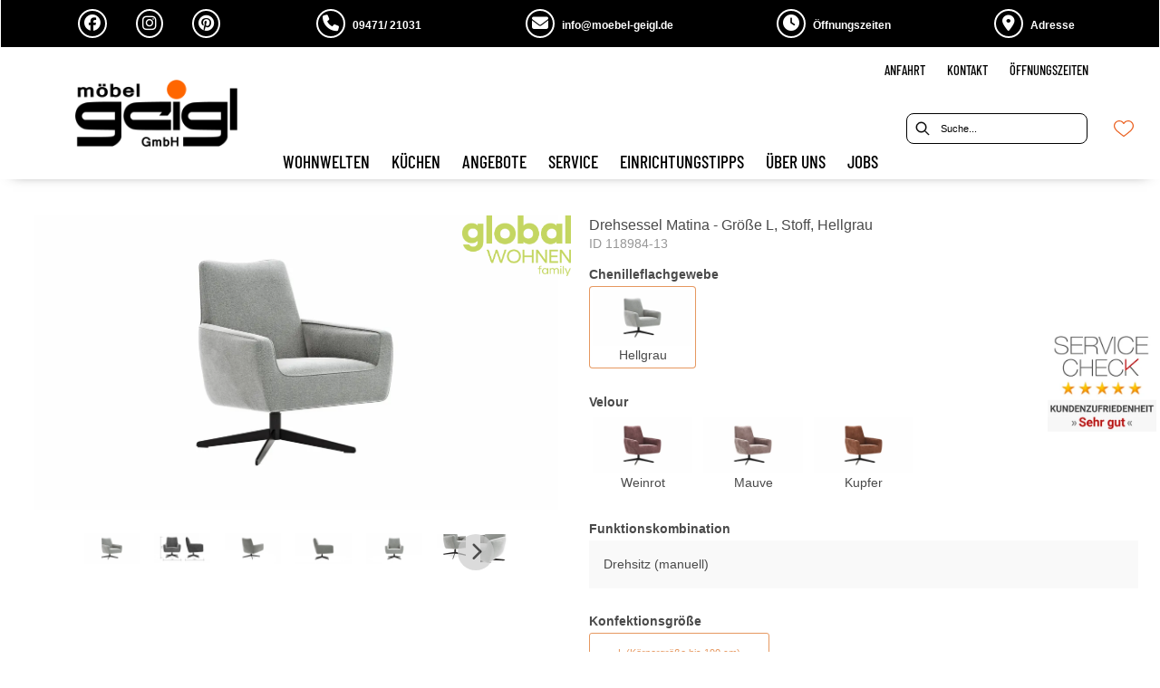

--- FILE ---
content_type: text/html; charset=utf-8
request_url: https://moebel-geigl.de/product/118984-13/drehsessel-matina-groesse-l-stoff-hellgrau
body_size: 53098
content:
<!DOCTYPE html><html lang="de" dir="ltr"><head>
    <link rel="preconnect" as="script" href="https://delivery.consentmanager.net">
    <link rel="preconnect" as="script" href="https://cdn.consentmanager.net">
    <script type="text/javascript" src="https://cdn.consentmanager.net/delivery/autoblocking/dbc71bc1d10e2.js" data-cmp-host="delivery.consentmanager.net" data-cmp-cdn="cdn.consentmanager.net" data-cmp-codesrc="1" data-cmp-ab="1"></script><meta charset="utf-8">
    <title>Drehsessel Matina - Größe L, Stoff, Hellgrau - Möbel Geigl</title>
    <base href="/">
    <meta name="viewport" content="width=device-width, initial-scale=1">
    <link rel="preconnect" as="image" href="https://d2ztmjer4dhie7.cloudfront.net">
    <link rel="icon" type="image/x-icon" href="/favicon.ico" id="appIcon">
    <link rel="preload" href="/fontawesome.css" as="style">
    <link rel="stylesheet" href="/fontawesome.css">
    <meta name="occ-backend-base-url" content="https://api.mypos.europa-moebel.de">
    <script>
      window.emvCmsComponentCallbacks = { init: {}, destroy: {} };
    </script>
  <link rel="stylesheet" href="/styles-WNTJG5BV.css"><style>:root{--emv-primary-btn-border-color:#e69860;--emv-primary-btn-border-width:#e69860;--emv-sitelinks-bg-color:#e69860;--emv-header-font-color:black;--emv-header-icon-color:black;--emv-custom-color:#e69860;--emv-primary-btn-txt-color-hover:#e69860;--emv-sitelinks-font-color:black;--emv-primary-btn-border-color-hover:#e69860;--emv-header-bg-color:white;--emv-primary-btn-border-radius:#e69860;--emv-primary-btn-bg-color-hover:white;}</style><script id="externalResource-geigl-analytics4-url" src="https://www.googletagmanager.com/gtag/js?id=G-9R694SP2V1" async=""></script><script id="externalResource-geigl-analytics4-script">  window.dataLayer = window.dataLayer || [];
  function gtag(){dataLayer.push(arguments);}
  gtag('js', new Date());

  gtag('config', 'G-9R694SP2V1');</script><link id="externalResource-bulma-css-framework" href="/medias/bulma.custom.min.css?context=bWFzdGVyfHJvb3R8NTQzOTM1fHRleHQvY3NzfGFEWXlMMmcwTWk4NU1qTXpOakkyT0RVM05UQXlMbU56Y3d8Mjk1OGRjNjM1NDc1NDliNmRkZjdhYjMwYTAwNjU2ODY3NTViOTc2YThiNTI0OTk5ZjFlZWUwNTFkZWJkMWQ2Zg" rel="stylesheet" type="text/css"><link id="externalResource-splide-carousel-css" href="/medias/splide.min.css?context=bWFzdGVyfHJvb3R8NTAwMnx0ZXh0L2Nzc3xhR0kwTDJnNE5DODVNak16TmpJM01ESXhNelF5TG1OemN3fGE1NjdkNDMyNjhiMDUzZWMxNmQzNTViZWE0ZDY5OTYyYzcxNjBkZDY4Y2Q1NWFlNzRlZTJlZmNlNGY2NGY4ZTM" rel="stylesheet" type="text/css"><script id="externalResource-splide-carousel-js" src="/medias/splide.min.js?context=bWFzdGVyfHJvb3R8Mjk4MTJ8YXBwbGljYXRpb24veC1qYXZhc2NyaXB0fGFEUmtMMmcwTXk4NU1qTXpOakkzTVRnMU1UZ3lMbXB6fGMwZDY1NWZlOWQ0ODkxZWViYTBhNzAyYzk1OTJiYTdkNjJiZWE4NWJmZDBhMjRmYzYwYjg3OWQxMzhkNDc1ODQ" type="text/javascript"></script><link id="externalResource-geigl-custom-css" href="/medias/geigl-custom-style.css?context=[base64]" rel="stylesheet" type="text/css"><script id="externalResource-jquery-library-js" src="/medias/jquery-3.7.0.min.js?context=[base64]" type="text/javascript"></script><style ng-app-id="ng">emv-footer .row{margin-left:0!important;margin-right:0!important}emv-footer .row div[class*=col-]{padding-left:0!important;padding-right:0!important}emv-footer .footer_top .row,emv-footer .footer_top cx-page-slot{height:100%}emv-footer .footer_top .badges{position:relative;display:flex;flex-direction:column;height:100%;margin-top:var(--emv-spacing-md)}@media (max-width: 767px){emv-footer .footer_top .badges{margin-top:0}}emv-footer .footer_top .badges .FooterBadge{gap:50px;justify-content:start}emv-footer .footer_middle{border-top:1px solid white}@media (max-width: 767px){emv-footer .footer_middle{margin-top:0}}@media (max-width: 767px){emv-footer .footer_bottom{padding-top:var(--emv-spacing-md)}}@media (max-width: 767px){emv-footer .footer_bottom .FooterSocialMedia{margin-top:var(--emv-spacing-xl)}}emv-footer .footer_bottom ul li a{color:#fff}emv-footer section.page_layout_centered_slim{padding:var(--emv-spacing-md)}@media (max-width: 767px){emv-footer section.page_layout_centered_slim{padding-top:0;padding-bottom:0}}emv-footer section.page_layout_centered_slim .footer_block{height:100%}emv-footer section.page_layout_centered_slim .footer_block .listwrapper li{line-height:1.8}@media (max-width: 767px){emv-footer section.page_layout_centered_slim .footer_block{border-left:none;padding-left:0;border-bottom:1px solid #e7e6e6}emv-footer section.page_layout_centered_slim .footer_block.noBorder{border-bottom:0}emv-footer section.page_layout_centered_slim .footer_block .listwrapper{display:none;margin-left:var(--emv-spacing-md);margin-bottom:var(--emv-spacing-xs)}emv-footer section.page_layout_centered_slim .footer_block .listwrapper.active{display:block}emv-footer section.page_layout_centered_slim .footer_block .emv-headline{padding:var(--emv-spacing-sm) 0;margin-top:0}emv-footer section.page_layout_centered_slim .footer_block .emv-headline:hover{cursor:pointer}emv-footer section.page_layout_centered_slim .footer_block .emv-headline:hover i{color:#fff}emv-footer section.page_layout_centered_slim .footer_block .emv-headline i{display:inline-block;right:0;position:absolute}}
</style><style ng-app-id="ng">emv-generic-link.btn.btn-variant a{color:var(--cx-color-light);font-weight:400;width:100%;display:inline-block}emv-generic-link.btn.btn-variant a:hover{text-decoration:none}emv-generic-link.btn.btn-variant.selected{border-color:var(--emv-custom-color)}emv-generic-link.btn.btn-variant.selected a{cursor:default;color:var(--emv-custom-color)}emv-generic-link.btn.btn-variant:not(.selected):hover{border:1px solid var(--cx-color-text)}emv-generic-link.btn.btn-variant:not(.selected):hover a{color:var(--cx-color-text)}emv-generic-link .svgIcon{width:1.25rem}emv-generic-link i{padding-left:0}emv-generic-link .itemWithIcon{display:flex;align-items:center;column-gap:.5rem}
</style><style ng-app-id="ng">[_nghost-ng-c3768001817]{height:32px;display:inline-block}[_nghost-ng-c3768001817]   svg[_ngcontent-ng-c3768001817]{pointer-events:none;width:32px;height:32px}@media (max-width: 767px){.search[_nghost-ng-c3768001817]{height:40px}.search[_nghost-ng-c3768001817]   svg[_ngcontent-ng-c3768001817]{width:40px;height:40px}}</style><style ng-app-id="ng">cx-searchbox{--emv-price-font-size: var(--emv-font-size-h4);--emv-default-slot-gap: 0}@media (max-width: 991px){cx-searchbox{--emv-price-font-size-mobile: var(--emv-font-size-h4)}}cx-searchbox>*:not(.results){background:none}@media (min-width: 768px){cx-searchbox{border-bottom:1px solid var(--emv-header-icon-color)}}cx-searchbox label,cx-searchbox label:not(.cxFeat_a11ySearchboxLabel){background-color:var(--label-bg, var(--emv-header-bg-color));max-width:var(--label-max-width, 460px);border-radius:4px;align-items:center;border:none;padding-top:0;padding-inline-end:0;padding-bottom:0;padding-inline-start:0}cx-searchbox label .cx-input-label,cx-searchbox label:not(.cxFeat_a11ySearchboxLabel) .cx-input-label{display:none}cx-searchbox label>div,cx-searchbox label:not(.cxFeat_a11ySearchboxLabel)>div{display:flex}cx-searchbox label input,cx-searchbox label:not(.cxFeat_a11ySearchboxLabel) input{height:auto;padding:0;color:var(--emv-header-font-color);font-size:var(--emv-font-size-smallText);font-stretch:normal;font-style:normal;letter-spacing:normal;color:var(--emv-font-color-smallText);font-size:var(--input-fs, var(--emv-font-size-smallText))}cx-searchbox label input::placeholder,cx-searchbox label:not(.cxFeat_a11ySearchboxLabel) input::placeholder{color:var(--emv-header-font-color);opacity:1}cx-searchbox label cx-icon.search,cx-searchbox label:not(.cxFeat_a11ySearchboxLabel) cx-icon.search{flex-basis:48px;text-align:center;cursor:pointer}@media (min-width: 992px){cx-searchbox label.dirty cx-icon.search,cx-searchbox label:not(.cxFeat_a11ySearchboxLabel).dirty cx-icon.search{display:none}}cx-searchbox .results{top:44px;left:unset;position:absolute;width:var(--results-width, 200%);border:1px solid #d8d8d8;border-radius:3px;line-height:20px;padding:var(--emv-spacing-md)}cx-searchbox .results .suggestions{position:relative;padding:0 var(--emv-spacing-sm);display:block;height:100%}cx-searchbox .results .suggestions a{padding:0;display:block;font-size:var(--emv-font-size-smallText);font-stretch:normal;font-style:normal;letter-spacing:normal;color:var(--emv-font-color-smallText);line-height:2.27;font-weight:400}cx-searchbox .results .suggestions a:hover{background:#fff}cx-searchbox .results .products{padding:0 var(--emv-spacing-sm);border-left:var(--products-border-left, 1px solid #d8d8d8)}cx-searchbox .results .products a{height:100%;display:flex;flex-direction:column;justify-content:space-between;border-top:none;text-align:center}cx-searchbox .results .products a .cx-product-name{display:-webkit-box;-webkit-line-clamp:2;-webkit-box-orient:vertical;overflow:hidden;text-overflow:ellipsis}cx-searchbox .results .products a:hover{background:#fff}cx-searchbox .results .products a .cx-product-image{height:120px}cx-searchbox .mobileFlyout{background:var(--emv-header-bg-color);position:absolute;width:100%;top:0;right:0;left:0;height:100%}cx-searchbox .mobileFlyout .NavigationBar{background:var(--emv-header-bg-color)}cx-searchbox .mobileFlyout .NavigationBar nav a{padding:0}@media (max-width: 991px){cx-searchbox .mobileFlyout emv-svg-icon{--emv-header-icon-color: var(--emv-header-font-color)}}cx-searchbox .mobileFlyout .top-nav{display:flex;gap:var(--emv-spacing-sm);padding:var(--emv-spacing-sm);padding-left:var(--emv-spacing-lg)}cx-searchbox .mobileFlyout .back{display:flex}cx-searchbox .mobileFlyout .back i{font-size:16px;color:var(--emv-header-font-color)}cx-searchbox .mobileFlyout .mobileSearch{flex:1;position:relative;display:flex;align-items:center}cx-searchbox .mobileFlyout .mobileSearch input{border:1px solid var(--cx-color-light2);width:100%;color:var(--cx-color-text);padding:8px 12px;border-radius:24px}cx-searchbox .mobileFlyout .mobileSearch input::placeholder{font-size:12px}cx-searchbox .mobileFlyout .mobileSearch .search{position:absolute;right:0;padding-right:var(--emv-spacing-sm)}cx-searchbox .mobileFlyout .mobileSearchResults{padding:var(--emv-spacing-sm) var(--emv-spacing-lg);background-color:#fff}cx-searchbox .mobileFlyout .mobileSearchResults .suggestions a{padding:0;display:block;font-size:var(--emv-font-size-smallText);font-stretch:normal;font-style:normal;letter-spacing:normal;color:var(--emv-font-color-smallText);line-height:2.27}cx-searchbox .mobileFlyout .mobileSearchResults .suggestions a:hover{background:#fff}cx-searchbox .mobileFlyout .mobileSearchResults .products{margin-top:var(--emv-spacing-md)}cx-searchbox .mobileFlyout .mobileSearchResults .products a{display:flex;flex-direction:column;border-top:none;text-align:center;text-decoration:none}cx-searchbox .mobileFlyout .mobileSearchResults .products a:hover{background:#fff}
</style><style ng-app-id="ng">emv-navigation-ui{justify-content:center;display:flex;gap:var(--emv-nav-gap)}emv-navigation-ui.LEFT{justify-content:flex-start}emv-navigation-ui.RIGHT{justify-content:flex-end}emv-navigation-ui i,emv-navigation-ui cx-icon{color:var(--emv-header-font-color)}emv-navigation-ui nav a{color:var(--emv-header-font-color)}emv-navigation-ui nav:hover{cursor:pointer;color:var(--emv-header-font-color)}emv-navigation-ui nav .nodeItem{display:flex;justify-content:space-between}emv-navigation-ui nav .nodeItem>emv-generic-link{text-transform:uppercase;margin-bottom:0;padding:0;font-weight:400;cursor:pointer;text-decoration:none;display:inline-block}@media (min-width: 992px){emv-navigation-ui nav .nodeItem>emv-generic-link a span.itemWithIcon i,emv-navigation-ui nav .nodeItem>emv-generic-link a span.itemWithIcon img{display:none}}emv-navigation-ui nav .nodeItem>emv-generic-link a i{padding-left:var(--emv-spacing-xs)}emv-navigation-ui nav .nodeItem>emv-generic-link a cx-icon.navArrow.back{display:none}emv-navigation-ui nav .nodeItem>emv-generic-link a cx-icon.navArrow.proceed{display:inline;position:absolute;right:0;bottom:10px}emv-navigation-ui nav .nodeItem>emv-generic-link+cx-icon{margin-left:8px}emv-navigation-ui nav .wrapper{padding-top:var(--emv-spacing-lg);padding-bottom:var(--emv-spacing-lg);z-index:1000;position:absolute;color:var(--cx-color-text)}emv-navigation-ui nav .wrapper .categoryContainer-inner{max-width:var(--emv-navigation-flyout-wrapper-width);padding:0 24px;margin-left:auto;margin-right:auto;width:100%;color:var(--cx-color-text)}emv-navigation-ui nav .wrapper .categoryContainer-inner .emv-headline{padding-bottom:var(--emv-spacing-xs)}emv-navigation-ui nav .wrapper .categoryContainer-inner .emv-headline emv-generic-link a{color:var(--emv-navflyout-font-color)}emv-navigation-ui nav .wrapper .categoryContainer-inner .campaign{flex:1 1 0;color:#fff;text-align:center;margin-left:auto}@media (min-width: 992px){emv-navigation-ui.flyout .back{display:none}emv-navigation-ui.flyout>nav>.wrapper{background:var(--emv-navflyout-bg-color);visibility:hidden;opacity:0}emv-navigation-ui.flyout>nav.tabbed>.wrapper,emv-navigation-ui.flyout>nav:hover>.wrapper{position:absolute;opacity:1;visibility:visible}emv-navigation-ui.flyout:focus-within>nav:focus>.wrapper{position:absolute;opacity:1;visibility:visible}emv-navigation-ui.flyout .childs{display:flex}emv-navigation-ui.flyout .wrapper cx-icon{display:none}emv-navigation-ui.flyout>nav>.wrapper{transition:opacity .4s}}@media (max-width: 991px){emv-navigation-ui{flex-direction:column;gap:var(--emv-nav-gap-mobile)}emv-navigation-ui .mobile-nav-header{display:flex;align-items:center;justify-content:space-between}emv-navigation-ui .mobile-nav-header>div{padding:var(--emv-spacing-sm)}emv-navigation-ui .mobile-nav-header .back{padding:0;font-size:20px;cursor:pointer}emv-navigation-ui nav{position:relative}emv-navigation-ui nav .nodeItem{padding:var(--emv-spacing-xs) var(--emv-spacing-sm)}emv-navigation-ui nav .nodeItem a.btn{color:var(--emv-header-font-color);font-weight:400}emv-navigation-ui nav.is-open,emv-navigation-ui nav.is-opened{padding:0}emv-navigation-ui nav.is-open h5,emv-navigation-ui nav.is-opened h5{padding:var(--emv-spacing-xs) var(--emv-spacing-sm);margin-bottom:0}emv-navigation-ui nav.is-open .wrapper,emv-navigation-ui nav.is-opened .wrapper{position:relative}emv-navigation-ui nav.is-opened>.wrapper>.mainNodeDisplay emv-generic-link.all,emv-navigation-ui nav.is-opened>.wrapper>.mainNodeDisplay cx-generic-link.all{display:none}emv-navigation-ui nav .wrapper{height:0;overflow:hidden;padding-top:0;padding-bottom:0;box-shadow:none}emv-navigation-ui nav .wrapper .mainNodeDisplay{padding:0 var(--emv-spacing-sm);text-align:left}emv-navigation-ui nav .wrapper .mainNodeDisplay emv-generic-link,emv-navigation-ui nav .wrapper .mainNodeDisplay cx-generic-link{padding:var(--emv-spacing-xs) 0;font-weight:700}emv-navigation-ui.is-open{flex-direction:column;color:var(--emv-header-font-color)}emv-navigation-ui.is-open>nav{display:none}emv-navigation-ui.is-open:not(.is-open) .back{display:none}emv-navigation-ui.is-open.is-open>nav{display:none}emv-navigation-ui.is-open.is-open nav.is-open{border-bottom:0}emv-navigation-ui.is-open.is-open nav.is-open emv-generic-link.all,emv-navigation-ui.is-open.is-open nav.is-open cx-generic-link.all{display:initial}emv-navigation-ui.is-open.is-open nav.is-open>.nodeItem h5{margin-bottom:var(--emv-spacing-md)}emv-navigation-ui.is-open.is-open nav.is-open>.nodeItem h5 .navArrow.back{display:inline;margin-right:var(--emv-spacing-sm)}emv-navigation-ui.is-open.is-open nav.is-open>.nodeItem h5 .navArrow.proceed{display:none}emv-navigation-ui.is-open.is-open nav.is-open>.wrapper{height:auto}emv-navigation-ui.is-open.is-open nav.is-opened>.wrapper>.childs{padding-left:0}emv-navigation-ui.is-open.is-open nav.is-opened>.wrapper>.childs>nav{display:none}emv-navigation-ui.is-open.is-open nav.is-opened>.wrapper>.childs>nav.is-open{display:initial}emv-navigation-ui.is-open.is-open nav.is-opened>.nodeItem h5{display:none}emv-navigation-ui.is-open.is-open nav.is-open,emv-navigation-ui.is-open.is-open nav.is-opened{display:block}emv-navigation-ui.is-open.is-open nav.is-open>.wrapper,emv-navigation-ui.is-open.is-open nav.is-opened>.wrapper{height:auto}emv-navigation-ui.is-open.is-open nav.is-open>.nodeItem,emv-navigation-ui.is-open.is-open nav.is-opened>.nodeItem{display:none}emv-navigation-ui.is-open nav.is-opened>.wrapper>.childs{padding-left:0}emv-navigation-ui.is-open nav.is-opened>.wrapper>.childs>nav{display:none}emv-navigation-ui.is-open nav.is-opened>.wrapper>.childs>nav.is-open{display:initial}emv-navigation-ui.is-open nav.is-opened>.nodeItem h5{display:none}emv-navigation-ui .online-shop a{display:flex;align-items:center;justify-content:space-between;width:100%;font-weight:400}emv-navigation-ui .online-shop a:hover{text-decoration:none}}
</style><style ng-app-id="ng">cx-breadcrumb{display:flex;background:none;text-align:left;padding-top:var(--emv-spacing-md)!important;box-shadow:none}cx-breadcrumb nav{display:block;justify-content:left;overflow:unset;text-overflow:unset;white-space:normal;padding:5px 0}cx-breadcrumb nav span{color:var(--cx-color-text);font-size:var(--emv-font-size-smallText);font-stretch:normal;font-style:normal;letter-spacing:normal;color:var(--emv-font-color-smallText);font-weight:500;letter-spacing:1.5px}cx-breadcrumb nav span:last-child{font-weight:300}cx-breadcrumb nav span:not(:last-child):after{content:"/";padding:0 5px}cx-breadcrumb nav span a{display:inline-block}
</style><style ng-app-id="ng">[_nghost-ng-c124011229]   .wrapper[_ngcontent-ng-c124011229]{position:relative}[_nghost-ng-c124011229]   .wrapper[_ngcontent-ng-c124011229]   .discount[_ngcontent-ng-c124011229]{font-size:var(--emv-spacing-lg)}[_nghost-ng-c124011229]   .wrapper[_ngcontent-ng-c124011229]   .pdp-video-container[_ngcontent-ng-c124011229]{height:350px}[_nghost-ng-c124011229]   .wrapper[_ngcontent-ng-c124011229]   .pdp-video-container[_ngcontent-ng-c124011229]   video[_ngcontent-ng-c124011229]{height:inherit}[_nghost-ng-c124011229]   .wrapper[_ngcontent-ng-c124011229] > emv-media[_ngcontent-ng-c124011229]{height:325px}</style><style ng-app-id="ng">[_nghost-ng-c3286531248]   .variants-container[_ngcontent-ng-c3286531248] > div[_ngcontent-ng-c3286531248]{padding-bottom:24px}</style><style ng-app-id="ng">[_nghost-ng-c3656285984]   .delivery[_ngcontent-ng-c3656285984]{margin:8px 0 5px;display:flex;align-items:center;gap:20px}[_nghost-ng-c3656285984]   .delivery[_ngcontent-ng-c3656285984]   .icon[_ngcontent-ng-c3656285984]{width:50px}[_nghost-ng-c3656285984]   .delivery[_ngcontent-ng-c3656285984]   .icon[_ngcontent-ng-c3656285984]   i[_ngcontent-ng-c3656285984]{padding:12px 0;font-size:var(--emv-spacing-md)}[_nghost-ng-c3656285984]   .delivery[_ngcontent-ng-c3656285984]   .time[_ngcontent-ng-c3656285984]   i[_ngcontent-ng-c3656285984], [_nghost-ng-c3656285984]   .delivery[_ngcontent-ng-c3656285984]   .mode[_ngcontent-ng-c3656285984]   i[_ngcontent-ng-c3656285984]{margin-left:var(--emv-spacing-sm)}</style><style ng-app-id="ng">[_nghost-ng-c1300314139]   .quantity[_ngcontent-ng-c1300314139]{display:flex;align-items:center;gap:20px}[_nghost-ng-c1300314139]   .quantity[_ngcontent-ng-c1300314139]   label[_ngcontent-ng-c1300314139]{width:50px;font-size:var(--emv-font-size-text);color:var(--emv-font-color-text);font-weight:700;font-stretch:normal;font-style:normal;letter-spacing:normal}@media (max-width: 991px){[_nghost-ng-c1300314139]   .quantity[_ngcontent-ng-c1300314139]   label[_ngcontent-ng-c1300314139]{font-size:var(--emv-font-size-text-mobile)}}[_nghost-ng-c1300314139]   .pricing[_ngcontent-ng-c1300314139]{margin-bottom:var(--emv-spacing-sm)}[_nghost-ng-c1300314139]   .price-subline[_ngcontent-ng-c1300314139]{display:flex;gap:var(--emv-spacing-sm)}@media (min-width: 992px){[_nghost-ng-c1300314139]   .price-subline[_ngcontent-ng-c1300314139]{justify-content:flex-start;align-self:end;padding-bottom:5px;padding-left:10px}}[_nghost-ng-c1300314139]   .price-subline[_ngcontent-ng-c1300314139]   span[_ngcontent-ng-c1300314139]{font-size:var(--emv-font-size-smallText);font-stretch:normal;font-style:normal;letter-spacing:normal;color:var(--emv-font-color-smallText)}[_nghost-ng-c1300314139]   .price-subline[_ngcontent-ng-c1300314139]   .shipping[_ngcontent-ng-c1300314139]{text-decoration:none}[_nghost-ng-c1300314139]   .price-subline[_ngcontent-ng-c1300314139]   .shipping.active[_ngcontent-ng-c1300314139]{cursor:pointer;text-decoration:underline}</style><style ng-app-id="ng">[_nghost-ng-c2795899856]{display:none;position:fixed;z-index:1000;bottom:10%;right:10%}@keyframes _ngcontent-ng-c2795899856_popup{0%{transform:translateY(100px)}to{transform:translateY(0)}}.display[_nghost-ng-c2795899856]{display:initial;animation:_ngcontent-ng-c2795899856_popup 1s 1}[_nghost-ng-c2795899856]   .arrow[_ngcontent-ng-c2795899856]{line-height:0;width:0;height:0;border-radius:50%;cursor:pointer}[_nghost-ng-c2795899856]   .up[_ngcontent-ng-c2795899856]{display:inline-grid;width:70px;height:70px;border:5px solid gray;border-radius:50%}[_nghost-ng-c2795899856]   .fa[_ngcontent-ng-c2795899856], [_nghost-ng-c2795899856]   .fas[_ngcontent-ng-c2795899856]{text-align:center;margin:auto;font-weight:900;font-size:60px;color:gray}@media (max-width: 575px){[_nghost-ng-c2795899856]{right:5%}[_nghost-ng-c2795899856]   .up[_ngcontent-ng-c2795899856]{height:50px;width:50px}[_nghost-ng-c2795899856]   .fa[_ngcontent-ng-c2795899856], [_nghost-ng-c2795899856]   .fas[_ngcontent-ng-c2795899856]{font-size:40px}}</style><style ng-app-id="ng">[_nghost-ng-c1946676363]   .footer-nodes[_ngcontent-ng-c1946676363]{display:flex;flex-wrap:wrap}[_nghost-ng-c1946676363]   .footer-nodes[_ngcontent-ng-c1946676363] > div[_ngcontent-ng-c1946676363]{width:25%;box-sizing:border-box;margin-bottom:var(--emv-spacing-md)}[_nghost-ng-c1946676363]   .footer-nodes[_ngcontent-ng-c1946676363] > div.alignToRight[_ngcontent-ng-c1946676363]{margin-left:auto}@media (max-width: 767px){[_nghost-ng-c1946676363]   .footer-nodes[_ngcontent-ng-c1946676363]{flex-direction:column}[_nghost-ng-c1946676363]   .footer-nodes[_ngcontent-ng-c1946676363] > div[_ngcontent-ng-c1946676363]{width:100%;margin-bottom:0}}</style><style ng-app-id="ng">[_nghost-ng-c4022999726]{margin-top:var(--emv-spacing-md);display:block}@media (max-width: 767px){[_nghost-ng-c4022999726]{margin-top:0}}[_nghost-ng-c4022999726]   .footer_block[_ngcontent-ng-c4022999726]{padding-left:0;border-left:0}</style><style ng-app-id="ng">[_nghost-ng-c2029249980]    {margin-top:24px}[_nghost-ng-c2029249980]     ul{padding-bottom:32px;display:flex}@media (max-width: 767px){[_nghost-ng-c2029249980]     ul{justify-content:center}}[_nghost-ng-c2029249980]     ul li{padding-right:16px}[_nghost-ng-c2029249980]     ul li svg path{fill:var(--cx-color-dark)}[_nghost-ng-c2029249980]     ul li:last-child{padding-right:0}[_nghost-ng-c2029249980]     ul li a{font-size:32px}[_nghost-ng-c2029249980]     p{margin-bottom:0;color:var(--cx-color-dark);font-style:normal}@media (max-width: 767px){[_nghost-ng-c2029249980]     p{text-align:center}}</style><style ng-app-id="ng">[_nghost-ng-c3904997878]{margin-bottom:16px}[_nghost-ng-c3904997878]   ul[_ngcontent-ng-c3904997878]{display:flex;gap:8px;font-weight:700;flex-wrap:wrap;padding-left:0}@media (max-width: 767px){[_nghost-ng-c3904997878]   ul[_ngcontent-ng-c3904997878]{justify-content:center}}[_nghost-ng-c3904997878]   ul[_ngcontent-ng-c3904997878]   li[_ngcontent-ng-c3904997878]{display:flex;list-style-type:none}[_nghost-ng-c3904997878]   ul[_ngcontent-ng-c3904997878]   li[_ngcontent-ng-c3904997878]     a{color:#fff}[_nghost-ng-c3904997878]   ul[_ngcontent-ng-c3904997878]   li[_ngcontent-ng-c3904997878]     a:hover{color:#fff;text-decoration:underline}[_nghost-ng-c3904997878]   ul[_ngcontent-ng-c3904997878]   li[_ngcontent-ng-c3904997878] + li[_ngcontent-ng-c3904997878]:before{content:" | ";margin-right:8px}</style><meta name="description" content="Drehsessel Matina - Größe L, Stoff, Hellgrau ins Zuhause holen &amp; wohlfühlen ▷ geigl"><meta name="robots" content="INDEX, FOLLOW"><link rel="canonical" href="https://moebel-geigl.de/product/118984-13/drehsessel-matina-groesse-l-stoff-hellgrau"><style ng-app-id="ng">[_nghost-ng-c818214629]{position:relative;display:block}.is-missing[_nghost-ng-c818214629]{width:100%;height:100%;background-image:url("/media/missing-SHNVNJND.png");background-repeat:no-repeat;background-size:contain}.ghost[_nghost-ng-c818214629]   img[_ngcontent-ng-c818214629]{cursor:pointer;filter:var(--unghosted-filter, grayscale(1));opacity:var(--unghosted-opacity, .4)}@media (max-width: 991px){.fixw[_nghost-ng-c818214629]   img[_ngcontent-ng-c818214629]{height:120px}}</style><style ng-app-id="ng">[_nghost-ng-c2052671493]{--trimmed-width: 100%}[_nghost-ng-c2052671493]   ngu-carousel[_ngcontent-ng-c2052671493]     .ngucarousel{overflow:unset!important}[_nghost-ng-c2052671493]   ngu-carousel[_ngcontent-ng-c2052671493]     .ngucarousel .ngu-touch-container{overflow:hidden;width:100%}[_nghost-ng-c2052671493]   ngu-carousel[_ngcontent-ng-c2052671493]     .ngucarousel .ngu-touch-container .ngucarousel-items .item{justify-content:center;display:flex}[_nghost-ng-c2052671493]   ngu-carousel[_ngcontent-ng-c2052671493]     .ngucarousel .ngu-touch-container .ngucarousel-items .item .tile{width:100%;box-shadow:none;padding:var(--emv-spacing-xs)}@media (max-width: 991px){[_nghost-ng-c2052671493]   ngu-carousel[_ngcontent-ng-c2052671493]     .ngucarousel{width:100%;margin:0 auto}}.thumbs[_nghost-ng-c2052671493]   ngu-carousel[_ngcontent-ng-c2052671493]     .ngucarousel>.ngu-touch-container>.ngucarousel-items .item{padding:10px}@media (max-width: 991px){.thumbs[_nghost-ng-c2052671493]   ngu-carousel[_ngcontent-ng-c2052671493]     .ngucarousel>.ngu-touch-container>.ngucarousel-items .item{padding:0}}.centered[_nghost-ng-c2052671493]   .ngucarousel-items[_ngcontent-ng-c2052671493]{justify-content:center}@media (min-width: 992px){.trimmed[_nghost-ng-c2052671493]   ngu-carousel[_ngcontent-ng-c2052671493]{display:flex;justify-content:center}.trimmed.tr-4[_nghost-ng-c2052671493]{--trimmed-width: 80%}.trimmed.tr-3[_nghost-ng-c2052671493]{--trimmed-width: 60%}.trimmed.tr-2[_nghost-ng-c2052671493]{--trimmed-width: 40%}.trimmed.tr-1[_nghost-ng-c2052671493]{--trimmed-width: 20%}.trimmed[_nghost-ng-c2052671493]     ngu-carousel .ngucarousel{width:var(--trimmed-width)}}</style><style ng-app-id="ng">[_nghost-ng-c3355469609]{display:block;position:relative}.ngurtl[_nghost-ng-c3355469609]{direction:rtl}.ngucarousel[_ngcontent-ng-c3355469609]{position:relative;overflow:hidden;height:100%}.ngucarousel[_ngcontent-ng-c3355469609]   .ngucarousel-items[_ngcontent-ng-c3355469609]{position:relative;display:flex;height:100%}.ngu-container[_ngcontent-ng-c3355469609]{overflow:hidden}.nguvertical[_ngcontent-ng-c3355469609]{flex-direction:column}.banner[_ngcontent-ng-c3355469609]   .ngucarouselPointDefault[_ngcontent-ng-c3355469609]   .ngucarouselPoint[_ngcontent-ng-c3355469609]{position:absolute;width:100%;bottom:20px}.banner[_ngcontent-ng-c3355469609]   .ngucarouselPointDefault[_ngcontent-ng-c3355469609]   .ngucarouselPoint[_ngcontent-ng-c3355469609]   li[_ngcontent-ng-c3355469609]{background:#ffffff8c}.banner[_ngcontent-ng-c3355469609]   .ngucarouselPointDefault[_ngcontent-ng-c3355469609]   .ngucarouselPoint[_ngcontent-ng-c3355469609]   li.active[_ngcontent-ng-c3355469609]{background:#fff}.banner[_ngcontent-ng-c3355469609]   .ngucarouselPointDefault[_ngcontent-ng-c3355469609]   .ngucarouselPoint[_ngcontent-ng-c3355469609]   li[_ngcontent-ng-c3355469609]:hover{cursor:pointer}.ngucarouselPointDefault[_ngcontent-ng-c3355469609]   .ngucarouselPoint[_ngcontent-ng-c3355469609]{list-style-type:none;text-align:center;padding:12px;margin:0;white-space:nowrap;overflow:auto;box-sizing:border-box}.ngucarouselPointDefault[_ngcontent-ng-c3355469609]   .ngucarouselPoint[_ngcontent-ng-c3355469609]   li[_ngcontent-ng-c3355469609]{display:inline-block;border-radius:50%;background:#0000008c;padding:4px;margin:0 4px;transition-timing-function:cubic-bezier(.17,.67,.83,.67);transition:.4s}.ngucarouselPointDefault[_ngcontent-ng-c3355469609]   .ngucarouselPoint[_ngcontent-ng-c3355469609]   li.active[_ngcontent-ng-c3355469609]{background:#6b6b6b;transform:scale(1.8)}.ngucarouselPointDefault[_ngcontent-ng-c3355469609]   .ngucarouselPoint[_ngcontent-ng-c3355469609]   li[_ngcontent-ng-c3355469609]:hover{cursor:pointer}.nguclearFix[_ngcontent-ng-c3355469609]{clear:both}</style><style ng-app-id="ng">[_nghost-ng-c553793322]{display:block;padding-top:1px}[_nghost-ng-c553793322]   ul[_ngcontent-ng-c553793322]{flex-wrap:wrap;display:grid;grid-template-columns:repeat(5,1fr);grid-gap:4px}@media (max-width: 1199px){[_nghost-ng-c553793322]   ul[_ngcontent-ng-c553793322]{flex-wrap:wrap;display:grid;grid-template-columns:repeat(4,1fr);grid-gap:4px}}@media (max-width: 991px){[_nghost-ng-c553793322]   ul[_ngcontent-ng-c553793322]{flex-wrap:wrap;display:grid;grid-template-columns:repeat(6,1fr);grid-gap:4px}}@media (max-width: 767px){[_nghost-ng-c553793322]   ul[_ngcontent-ng-c553793322]{flex-wrap:wrap;display:grid;grid-template-columns:repeat(3,1fr);grid-gap:4px}}[_nghost-ng-c553793322]   ul[_ngcontent-ng-c553793322]   li[_ngcontent-ng-c553793322]{display:flex;flex-direction:column}</style><style ng-app-id="ng">[_nghost-ng-c3043321607]{display:block;text-align:center;height:100%}[_nghost-ng-c3043321607]   a[_ngcontent-ng-c3043321607]{height:100%}[_nghost-ng-c3043321607]   a[_ngcontent-ng-c3043321607]   emv-media[_ngcontent-ng-c3043321607]{height:100%}</style><style ng-app-id="ng">[_nghost-ng-c4132757037] > div[_ngcontent-ng-c4132757037]{cursor:pointer;background-color:var(--cx-color-light3);padding:16px}[_nghost-ng-c4132757037] > div[_ngcontent-ng-c4132757037]:hover{background-color:var(--cx-color-light2)}</style><style ng-app-id="ng">[_nghost-ng-c3290081653]   ul[_ngcontent-ng-c3290081653]{flex-wrap:wrap;display:grid;grid-template-columns:repeat(3,1fr);grid-gap:4px}[_nghost-ng-c3290081653]   .btn-variant[_ngcontent-ng-c3290081653]{border:1px solid var(--cx-color-light);padding:0;background:none}</style><style ng-app-id="ng">[_nghost-ng-c811864943]   .cx-product-price-container[_ngcontent-ng-c811864943]{display:flex;justify-content:center;gap:8px;padding-top:8px}@media (max-width: 575px){[_nghost-ng-c811864943]   .cx-product-price-container[_ngcontent-ng-c811864943]{display:block}[_nghost-ng-c811864943]   .cx-product-price-container[_ngcontent-ng-c811864943]   span[_ngcontent-ng-c811864943]{display:block}}[_nghost-ng-c811864943]   .cx-product-price-container[_ngcontent-ng-c811864943]   .price[_ngcontent-ng-c811864943]{font-size:var(--emv-price-font-size);text-align:center}[_nghost-ng-c811864943]   .cx-product-price-container[_ngcontent-ng-c811864943]   .price.new[_ngcontent-ng-c811864943]{color:var(--emv-price-discount)}[_nghost-ng-c811864943]   .cx-product-price-container[_ngcontent-ng-c811864943]   .price.old[_ngcontent-ng-c811864943]{text-decoration:line-through;color:var(--emv-font-color-text);font-weight:lighter!important}@media (max-width: 991px){[_nghost-ng-c811864943]   .cx-product-price-container[_ngcontent-ng-c811864943]   .price[_ngcontent-ng-c811864943]{font-size:var(--emv-price-font-size-mobile)}}[_nghost-ng-c811864943]   .cx-product-price-container[_ngcontent-ng-c811864943]   .new[_ngcontent-ng-c811864943]{margin-right:var(--emv-default-slot-gap)}</style></head>

  <body class="">
    <app-root ng-version="19.2.17" class="cxFeat_a11yKeyboardFocusInSearchBox cxFeat_a11yNgSelectLayering skin1 pid-productDetails cxFeat_a11yMiniCartFocusOnMobile" ng-server-context="ssr"><emv-storefront tabindex="-1" class="stop-navigating"><!----><!----><!----><cx-skip-link><div tabindex="-1" class=""><button> Überspringen Header </button><button> Überspringen Main Content </button><button> Überspringen Footer </button><!----></div><!----></cx-skip-link><!----><cx-page-slot position="TopHeaderBarSlot" class="TopHeaderBarSlot"><!----><!----><!----></cx-page-slot><!----><!----><header cxskiplink="cx-header" class="basicBottomShadow skin1 hasBreadcrumb" tabindex="-1"><!----><cx-page-layout section="header" class="page_layout_centered header"><cx-page-slot position="TopHeaderSlot" class="TopHeaderSlot has-components"><emv-html-only-box><!----><!----><mui-topheader class="mui-topheader">
    <div class="mui-topheader__container">
        <div class="mui-topheader__content">
            <div class="is-flex is-flex-direction-row">
                <a aria-label="Facebook" href="https://de-de.facebook.com/moebelgeigl/" target="_blank">
                    <i aria-hidden="true" class="fab fa-facebook" style="--fa-border-color: inherit; --fa-border-padding: 7px; --fa-border-radius: 100%; --fa-border-style: solid; --fa-border-width: 2px;"></i>
                </a>
                <a aria-label="Instagram" href="https://instagram.com/moebel_geigl_gmbh?igshid=MzRlODBiNWFlZA==" target="_blank">
                    <i aria-hidden="true" class="fab fa-instagram fa-border" style="--fa-border-color: inherit; --fa-border-padding: 6px 7px; --fa-border-radius: 100%; --fa-border-style: solid; --fa-border-width: 2px;"></i>
                </a>
                <a aria-label="Pinterest" href="https://de.pinterest.com/0au8i1di9ixneix5i88wrfo982acu0/" target="_blank">
                    <i aria-hidden="true" class="fab fa-pinterest fa-border" style="--fa-border-color: inherit; --fa-border-padding: 6px 7px; --fa-border-radius: 100%; --fa-border-style: solid; --fa-border-width: 2px;"></i>
                </a>
            </div>
            <div>
                <a href="tel:+49947121031">
                    <i class="fa fa-phone fa-border" style="--fa-border-color: inherit; --fa-border-padding: 6px; --fa-border-radius: 100%; --fa-border-style: solid; --fa-border-width: 2px;"></i><span class="px-2">09471/ 21031</span>
                </a>
            </div>
            <div>
                <a href="mailto:info@moebel-geigl.de">
                    <i class="fa fa-envelope fa-border" style="--fa-border-color: inherit; --fa-border-padding: 6px; --fa-border-radius: 100%; --fa-border-style: solid; --fa-border-width: 2px;"></i><span class="px-2">info@moebel-geigl.de</span>
                </a>
            </div>
            <div>
                <a href="/kontakt#firmeninfo">
                    <i class="fa fa-clock fa-border" style="--fa-border-color: inherit; --fa-border-padding: 6px; --fa-border-radius: 100%; --fa-border-style: solid; --fa-border-width: 2px;"></i><span class="px-2">Öffnungszeiten</span>
                </a>
            </div>
            <div>
                <a href="/kontakt#anfahrt">
                    <i class="fas fa-map-marker-alt fa-border" style="--fa-border-color: inherit; --fa-border-padding: 6px; --fa-border-radius: 100%; --fa-border-style: solid; --fa-border-width: 2px;"></i><span class="px-2">Adresse</span>
                </a>
            </div>
        </div>
    </div>
</mui-topheader><!----><!----><!----><!----><!----></emv-html-only-box><!----><!----><!----><!----><emv-html-only-box><!----><!----><mui-icon-bar class="mui-icon-bar">
    <div class="mui-icon-bar__container">
        <div class="mui-icon-bar__content">
            <a href="https://www.service-check.com/bewertungen/kunden/63f10c855e/erfahrungen/moebel-geigl"><img src="https://d2ztmjer4dhie7.cloudfront.net/filters:format(webp)/filters:strip_exif()/filters:quality(80)/mypos/awsmedias/h15/h3a/9391392161822/ServiceCheck.png?signature=66f965b00d0c9ad17eb11341573e41ad98f1b0744093b629eb8bd18fbd4ede3d" alt="Service-Check" loading="lazy" fetchpriority="auto" decoding="async"></a>
        </div>
    </div>
</mui-icon-bar><!----><!----><!----><!----><!----></emv-html-only-box><!----><!----><!----><!----><!----><!----><!----></cx-page-slot><cx-page-slot position="SiteLinks" class="SiteLinks has-components"><cx-link><emv-generic-link><a role="link" href="/kontakt#anfahrt" target="_self" aria-label="Anfahrt"><!---->Anfahrt
<!----><!----><!----><!----></a><!----><!----><!----><!----><!----></emv-generic-link><!----></cx-link><!----><!----><!----><!----><cx-link><emv-generic-link><a role="link" href="/kontakt#kontaktaufnahme" target="_self" aria-label="Kontakt"><!---->Kontakt
<!----><!----><!----><!----></a><!----><!----><!----><!----><!----></emv-generic-link><!----></cx-link><!----><!----><!----><!----><cx-link><emv-generic-link><a role="link" href="/kontakt#firmeninfo" target="_self" aria-label="Öffnungszeiten"><!---->Öffnungszeiten
<!----><!----><!----><!----></a><!----><!----><!----><!----><!----></emv-generic-link><!----></cx-link><!----><!----><!----><!----><!----><!----><!----></cx-page-slot><cx-page-slot position="PreHeader" class="PreHeader has-components"><emv-hamburger-menu><button type="button" aria-controls="header-account-container, header-categories-container, header-locale-container" class="cx-hamburger" aria-expanded="false" aria-label="&nbsp;"><emv-svg-icon icon="burger-menu" class="burger" _nghost-ng-c3768001817=""><div _ngcontent-ng-c3768001817="" class="burger-menu"><!----><svg _ngcontent-ng-c3768001817="" xmlns="http://www.w3.org/2000/svg" width="32" height="32" viewBox="0 0 32 32"><g _ngcontent-ng-c3768001817="" fill="none" fill-rule="evenodd" stroke="#000" stroke-linecap="round" stroke-width="1.5"><path _ngcontent-ng-c3768001817="" d="M6.5 16.5L26.5 16.5M6.5 10.5L26.5 10.5M6.5 22.5L26.5 22.5"></path></g></svg><!----><!----><!----><!----><!----><!----><!----><!----><!----><!----></div></emv-svg-icon><i class="cross fas fa-times"></i></button></emv-hamburger-menu><!----><!----><!----><!----><!----><!----><!----></cx-page-slot><cx-page-slot position="SiteLogo" class="SiteLogo has-components"><cx-banner><cx-generic-link><a tabindex="0" href="/"><!----></a><!----><!----><!----></cx-generic-link><!----><cx-media class="is-loading"><img loading="null" alt="undefined" title="undefined" src="/medias/geigl-trans-kleiner.png?context=bWFzdGVyfGltYWdlc3wxNTU1OHxpbWFnZS9wbmd8YVcxaFoyVnpMMmcwTmk5b056Y3ZPVEV6TlRFeE5qTTROak16TkM1d2JtY3xmNmQ2ZTZmMGI4MjE3MGQ4MTY4MGNhMjMzNzEyZDJlMDA1NGE0OGVjMmI3NDNhMTk5M2VmMDZhZWZkNGU4MTli" srcset="/medias/geigl-trans-kleiner.png?context=bWFzdGVyfGltYWdlc3wxNTU1OHxpbWFnZS9wbmd8YVcxaFoyVnpMMmcwTmk5b056Y3ZPVEV6TlRFeE5qTTROak16TkM1d2JtY3xmNmQ2ZTZmMGI4MjE3MGQ4MTY4MGNhMjMzNzEyZDJlMDA1NGE0OGVjMmI3NDNhMTk5M2VmMDZhZWZkNGU4MTli"><!----><!----><!----><!----><!----></cx-media><!----><!----><!----><!----><!----><!----><!----><!----></cx-banner><!----><!----><!----><!----><!----><!----><!----></cx-page-slot><cx-page-slot position="SearchBox" class="SearchBox has-components"><cx-searchbox class="search-box-v2"><!----><div role="search" class="d-none d-md-block" aria-label="Suche"><label class="searchbox"><span class="cx-input-label">Suche</span><div role="presentation"><emv-svg-icon icon="search" class="search" _nghost-ng-c3768001817=""><div _ngcontent-ng-c3768001817="" class="search"><svg _ngcontent-ng-c3768001817="" xmlns="http://www.w3.org/2000/svg" width="32" height="32" viewBox="0 0 32 32"><path _ngcontent-ng-c3768001817="" stroke="#000" d="M23.915 22.502l-4.26-4.26c.885-.982 1.428-2.277 1.428-3.7 0-3.056-2.486-5.542-5.541-5.542C12.486 9 10 11.486 10 14.542c0 3.055 2.486 5.541 5.542 5.541 1.423 0 2.718-.543 3.7-1.428l4.26 4.26c.057.057.132.085.206.085.075 0 .15-.028.207-.085.113-.114.113-.299 0-.413zM15.542 19.5c-2.734 0-4.959-2.224-4.959-4.958s2.225-4.959 4.959-4.959c2.733 0 4.958 2.225 4.958 4.959 0 2.734-2.225 4.958-4.958 4.958z"></path></svg><!----><!----><!----><!----><!----><!----><!----><!----><!----><!----><!----></div></emv-svg-icon></div><input autocomplete="off" aria-describedby="initialDescription" aria-controls="results" value="" placeholder="Suche..." aria-label="Suche"></label></div><div role="search" class="d-block d-md-none" aria-label="Suche"><button class="naked" aria-label="Suche"><emv-svg-icon icon="search" class="search" _nghost-ng-c3768001817=""><div _ngcontent-ng-c3768001817="" class="search"><svg _ngcontent-ng-c3768001817="" xmlns="http://www.w3.org/2000/svg" width="32" height="32" viewBox="0 0 32 32"><path _ngcontent-ng-c3768001817="" stroke="#000" d="M23.915 22.502l-4.26-4.26c.885-.982 1.428-2.277 1.428-3.7 0-3.056-2.486-5.542-5.541-5.542C12.486 9 10 11.486 10 14.542c0 3.055 2.486 5.541 5.542 5.541 1.423 0 2.718-.543 3.7-1.428l4.26 4.26c.057.057.132.085.206.085.075 0 .15-.028.207-.085.113-.114.113-.299 0-.413zM15.542 19.5c-2.734 0-4.959-2.224-4.959-4.958s2.225-4.959 4.959-4.959c2.733 0 4.958 2.225 4.958 4.959 0 2.734-2.225 4.958-4.958 4.958z"></path></svg><!----><!----><!----><!----><!----><!----><!----><!----><!----><!----><!----></div></emv-svg-icon></button></div><div class="mobileFlyout d-md-none d-none"><div class="top-nav"><div class="mobileSearch"><input autocomplete="off" aria-describedby="initialDescription" aria-controls="results" value="" placeholder="Suche..." aria-label="Suche"><emv-svg-icon icon="search" class="search" _nghost-ng-c3768001817=""><div _ngcontent-ng-c3768001817="" class="search"><svg _ngcontent-ng-c3768001817="" xmlns="http://www.w3.org/2000/svg" width="32" height="32" viewBox="0 0 32 32"><path _ngcontent-ng-c3768001817="" stroke="#000" d="M23.915 22.502l-4.26-4.26c.885-.982 1.428-2.277 1.428-3.7 0-3.056-2.486-5.542-5.541-5.542C12.486 9 10 11.486 10 14.542c0 3.055 2.486 5.541 5.542 5.541 1.423 0 2.718-.543 3.7-1.428l4.26 4.26c.057.057.132.085.206.085.075 0 .15-.028.207-.085.113-.114.113-.299 0-.413zM15.542 19.5c-2.734 0-4.959-2.224-4.959-4.958s2.225-4.959 4.959-4.959c2.733 0 4.958 2.225 4.958 4.959 0 2.734-2.225 4.958-4.958 4.958z"></path></svg><!----><!----><!----><!----><!----><!----><!----><!----><!----><!----><!----></div></emv-svg-icon></div><div class="back"><button class="naked"><i class="fas fa-times"></i></button></div></div><cx-page-slot position="NavigationBar" class="NavigationBar has-components"><emv-categories><!----><emv-navigation-ui class="flyout"><div class="mobile-nav-header d-flex d-lg-none"><div><!----></div><div> Menü <!----><!----><!----></div><div><emv-hamburger-menu><button type="button" aria-controls="header-account-container, header-categories-container, header-locale-container" class="cx-hamburger" aria-expanded="false" aria-label="&nbsp;"><emv-svg-icon icon="burger-menu" class="burger" _nghost-ng-c3768001817=""><div _ngcontent-ng-c3768001817="" class="burger-menu"><!----><svg _ngcontent-ng-c3768001817="" xmlns="http://www.w3.org/2000/svg" width="32" height="32" viewBox="0 0 32 32"><g _ngcontent-ng-c3768001817="" fill="none" fill-rule="evenodd" stroke="#000" stroke-linecap="round" stroke-width="1.5"><path _ngcontent-ng-c3768001817="" d="M6.5 16.5L26.5 16.5M6.5 10.5L26.5 10.5M6.5 22.5L26.5 22.5"></path></g></svg><!----><!----><!----><!----><!----><!----><!----><!----><!----><!----></div></emv-svg-icon><i class="cross fas fa-times"></i></button></emv-hamburger-menu></div></div><nav><div class="nodeItem"><emv-generic-link class="onlyDesktop"><a role="link" class="onlyDesktop" aria-label="Wohnwelten" href="/moebelhaus-schwandorf"><!----><!----><span>Wohnwelten</span><!----><!----><!----><!----><!----></a><!----><!----><!----><!----></emv-generic-link><!----><cx-icon tabindex="0" class="cx-icon fas fa-angle-right flip-at-rtl"><!----></cx-icon><!----></div><div class="wrapper basicBottomShadow"><div class="mainNodeDisplay"><emv-generic-link class="all d-lg-none"><a role="link" class="all d-lg-none" aria-label="Direkt zu Wohnwelten" href="/moebelhaus-schwandorf"><!----> Direkt zu Wohnwelten <!----><!----><!----><!----></a><!----><!----><!----><!----></emv-generic-link><!----></div><div class="childs d-lg-none"><nav><div class="nodeItem"><emv-generic-link class="onlyDesktop"><a role="link" class="onlyDesktop" aria-label="Wohnzimmer" href="/category/wohnzimmer"><!----><!----><span>Wohnzimmer</span><!----><!----><!----><!----><!----></a><!----><!----><!----><!----></emv-generic-link><!----><cx-icon tabindex="0" class="cx-icon fas fa-angle-right flip-at-rtl"><!----></cx-icon><!----></div><div class="wrapper basicBottomShadow"><div class="mainNodeDisplay"><emv-generic-link class="all d-lg-none"><a role="link" class="all d-lg-none" aria-label="Direkt zu Wohnzimmer" href="/category/wohnzimmer"><!----> Direkt zu Wohnzimmer <!----><!----><!----><!----></a><!----><!----><!----><!----></emv-generic-link><!----></div><div class="childs d-lg-none"><nav><div class="nodeItem"><emv-generic-link class="onlyDesktop"><a role="link" class="onlyDesktop" aria-label="Sofas" href="/category/wohnzimmer-sofas-couches"><!----><!----><span>Sofas</span><!----><!----><!----><!----><!----></a><!----><!----><!----><!----></emv-generic-link><!----><!----></div><!----></nav><!----><!----><nav><div class="nodeItem"><emv-generic-link class="onlyDesktop"><a role="link" class="onlyDesktop" aria-label="Couch- &amp; Beistelltische" href="/category/wohnzimmer-couch-beistelltische"><!----><!----><span>Couch- &amp; Beistelltische</span><!----><!----><!----><!----><!----></a><!----><!----><!----><!----></emv-generic-link><!----><!----></div><!----></nav><!----><!----><nav><div class="nodeItem"><emv-generic-link class="onlyDesktop"><a role="link" class="onlyDesktop" aria-label="Kommoden &amp; Sideboards" href="/category/wohnzimmer-kommoden-sideboards-sideboards"><!----><!----><span>Kommoden &amp; Sideboards</span><!----><!----><!----><!----><!----></a><!----><!----><!----><!----></emv-generic-link><!----><!----></div><!----></nav><!----><!----><nav><div class="nodeItem"><emv-generic-link class="onlyDesktop"><a role="link" class="onlyDesktop" aria-label="Wohnwände" href="/category/wohnzimmer-wohnwaende"><!----><!----><span>Wohnwände</span><!----><!----><!----><!----><!----></a><!----><!----><!----><!----></emv-generic-link><!----><!----></div><!----></nav><!----><!----><!----></div><div class="desktop d-none d-lg-block"><div class="categoryContainer-inner d-flex"><div class="nav-nodes"><div class="nav-col"><div class="emv-headline"><emv-generic-link class="onlyDesktop"><a role="link" class="onlyDesktop" aria-label="Sofas" href="/category/wohnzimmer-sofas-couches"><!----><!----><span>Sofas</span><!----><!----><!----><!----><!----></a><!----><!----><!----><!----></emv-generic-link><!----></div><ul><!----></ul><!----><!----></div><div class="nav-col"><div class="emv-headline"><emv-generic-link class="onlyDesktop"><a role="link" class="onlyDesktop" aria-label="Couch- &amp; Beistelltische" href="/category/wohnzimmer-couch-beistelltische"><!----><!----><span>Couch- &amp; Beistelltische</span><!----><!----><!----><!----><!----></a><!----><!----><!----><!----></emv-generic-link><!----></div><ul><!----></ul><!----><!----></div><div class="nav-col"><div class="emv-headline"><emv-generic-link class="onlyDesktop"><a role="link" class="onlyDesktop" aria-label="Kommoden &amp; Sideboards" href="/category/wohnzimmer-kommoden-sideboards-sideboards"><!----><!----><span>Kommoden &amp; Sideboards</span><!----><!----><!----><!----><!----></a><!----><!----><!----><!----></emv-generic-link><!----></div><ul><!----></ul><!----><!----></div><div class="nav-col"><div class="emv-headline"><emv-generic-link class="onlyDesktop"><a role="link" class="onlyDesktop" aria-label="Wohnwände" href="/category/wohnzimmer-wohnwaende"><!----><!----><span>Wohnwände</span><!----><!----><!----><!----><!----></a><!----><!----><!----><!----></emv-generic-link><!----></div><ul><!----></ul><!----><!----></div><!----></div><!----></div></div></div><!----></nav><!----><!----><nav><div class="nodeItem"><emv-generic-link class="onlyDesktop"><a role="link" class="onlyDesktop" aria-label="Esszimmer" href="/category/esszimmer"><!----><!----><span>Esszimmer</span><!----><!----><!----><!----><!----></a><!----><!----><!----><!----></emv-generic-link><!----><cx-icon tabindex="0" class="cx-icon fas fa-angle-right flip-at-rtl"><!----></cx-icon><!----></div><div class="wrapper basicBottomShadow"><div class="mainNodeDisplay"><emv-generic-link class="all d-lg-none"><a role="link" class="all d-lg-none" aria-label="Direkt zu Esszimmer" href="/category/esszimmer"><!----> Direkt zu Esszimmer <!----><!----><!----><!----></a><!----><!----><!----><!----></emv-generic-link><!----></div><div class="childs d-lg-none"><nav><div class="nodeItem"><emv-generic-link class="onlyDesktop"><a role="link" class="onlyDesktop" aria-label="Stühle" href="/category/esszimmer-stuehle"><!----><!----><span>Stühle</span><!----><!----><!----><!----><!----></a><!----><!----><!----><!----></emv-generic-link><!----><!----></div><!----></nav><!----><!----><nav><div class="nodeItem"><emv-generic-link class="onlyDesktop"><a role="link" class="onlyDesktop" aria-label="Esstische" href="/category/esszimmer-esstische"><!----><!----><span>Esstische</span><!----><!----><!----><!----><!----></a><!----><!----><!----><!----></emv-generic-link><!----><!----></div><!----></nav><!----><!----><nav><div class="nodeItem"><emv-generic-link class="onlyDesktop"><a role="link" class="onlyDesktop" aria-label="Bänke" href="/category/esszimmer-baenke"><!----><!----><span>Bänke</span><!----><!----><!----><!----><!----></a><!----><!----><!----><!----></emv-generic-link><!----><!----></div><!----></nav><!----><!----><!----></div><div class="desktop d-none d-lg-block"><div class="categoryContainer-inner d-flex"><div class="nav-nodes"><div class="nav-col"><div class="emv-headline"><emv-generic-link class="onlyDesktop"><a role="link" class="onlyDesktop" aria-label="Stühle" href="/category/esszimmer-stuehle"><!----><!----><span>Stühle</span><!----><!----><!----><!----><!----></a><!----><!----><!----><!----></emv-generic-link><!----></div><ul><!----></ul><!----><!----></div><div class="nav-col"><div class="emv-headline"><emv-generic-link class="onlyDesktop"><a role="link" class="onlyDesktop" aria-label="Esstische" href="/category/esszimmer-esstische"><!----><!----><span>Esstische</span><!----><!----><!----><!----><!----></a><!----><!----><!----><!----></emv-generic-link><!----></div><ul><!----></ul><!----><!----></div><div class="nav-col"><div class="emv-headline"><emv-generic-link class="onlyDesktop"><a role="link" class="onlyDesktop" aria-label="Bänke" href="/category/esszimmer-baenke"><!----><!----><span>Bänke</span><!----><!----><!----><!----><!----></a><!----><!----><!----><!----></emv-generic-link><!----></div><ul><!----></ul><!----><!----></div><!----></div><!----></div></div></div><!----></nav><!----><!----><nav><div class="nodeItem"><emv-generic-link class="onlyDesktop"><a role="link" class="onlyDesktop" aria-label="Schlafzimmer" href="/category/schlafzimmer"><!----><!----><span>Schlafzimmer</span><!----><!----><!----><!----><!----></a><!----><!----><!----><!----></emv-generic-link><!----><cx-icon tabindex="0" class="cx-icon fas fa-angle-right flip-at-rtl"><!----></cx-icon><!----></div><div class="wrapper basicBottomShadow"><div class="mainNodeDisplay"><emv-generic-link class="all d-lg-none"><a role="link" class="all d-lg-none" aria-label="Direkt zu Schlafzimmer" href="/category/schlafzimmer"><!----> Direkt zu Schlafzimmer <!----><!----><!----><!----></a><!----><!----><!----><!----></emv-generic-link><!----></div><div class="childs d-lg-none"><nav><div class="nodeItem"><emv-generic-link class="onlyDesktop"><a role="link" class="onlyDesktop" aria-label="Betten" href="/category/schlafzimmer-betten"><!----><!----><span>Betten</span><!----><!----><!----><!----><!----></a><!----><!----><!----><!----></emv-generic-link><!----><!----></div><!----></nav><!----><!----><nav><div class="nodeItem"><emv-generic-link class="onlyDesktop"><a role="link" class="onlyDesktop" aria-label="Kleiderschränke" href="/category/schlafzimmer-kleiderschraenke"><!----><!----><span>Kleiderschränke</span><!----><!----><!----><!----><!----></a><!----><!----><!----><!----></emv-generic-link><!----><!----></div><!----></nav><!----><!----><nav><div class="nodeItem"><emv-generic-link class="onlyDesktop"><a role="link" class="onlyDesktop" aria-label="Matratzen" href="/category/schlafzimmer-matratzen"><!----><!----><span>Matratzen</span><!----><!----><!----><!----><!----></a><!----><!----><!----><!----></emv-generic-link><!----><!----></div><!----></nav><!----><!----><nav><div class="nodeItem"><emv-generic-link class="onlyDesktop"><a role="link" class="onlyDesktop" aria-label="Lattenroste" href="/category/schlafzimmer-lattenroste"><!----><!----><span>Lattenroste</span><!----><!----><!----><!----><!----></a><!----><!----><!----><!----></emv-generic-link><!----><!----></div><!----></nav><!----><!----><!----></div><div class="desktop d-none d-lg-block"><div class="categoryContainer-inner d-flex"><div class="nav-nodes"><div class="nav-col"><div class="emv-headline"><emv-generic-link class="onlyDesktop"><a role="link" class="onlyDesktop" aria-label="Betten" href="/category/schlafzimmer-betten"><!----><!----><span>Betten</span><!----><!----><!----><!----><!----></a><!----><!----><!----><!----></emv-generic-link><!----></div><ul><!----></ul><!----><!----></div><div class="nav-col"><div class="emv-headline"><emv-generic-link class="onlyDesktop"><a role="link" class="onlyDesktop" aria-label="Kleiderschränke" href="/category/schlafzimmer-kleiderschraenke"><!----><!----><span>Kleiderschränke</span><!----><!----><!----><!----><!----></a><!----><!----><!----><!----></emv-generic-link><!----></div><ul><!----></ul><!----><!----></div><div class="nav-col"><div class="emv-headline"><emv-generic-link class="onlyDesktop"><a role="link" class="onlyDesktop" aria-label="Matratzen" href="/category/schlafzimmer-matratzen"><!----><!----><span>Matratzen</span><!----><!----><!----><!----><!----></a><!----><!----><!----><!----></emv-generic-link><!----></div><ul><!----></ul><!----><!----></div><div class="nav-col"><div class="emv-headline"><emv-generic-link class="onlyDesktop"><a role="link" class="onlyDesktop" aria-label="Lattenroste" href="/category/schlafzimmer-lattenroste"><!----><!----><span>Lattenroste</span><!----><!----><!----><!----><!----></a><!----><!----><!----><!----></emv-generic-link><!----></div><ul><!----></ul><!----><!----></div><!----></div><!----></div></div></div><!----></nav><!----><!----><nav><div class="nodeItem"><emv-generic-link class="onlyDesktop"><a role="link" class="onlyDesktop" aria-label="Wohnaccessoires" href="/category/wohnaccessoires"><!----><!----><span>Wohnaccessoires</span><!----><!----><!----><!----><!----></a><!----><!----><!----><!----></emv-generic-link><!----><!----></div><!----></nav><!----><!----><nav><div class="nodeItem"><emv-generic-link class="onlyDesktop"><a role="link" class="onlyDesktop" aria-label="Marken" href="/moebel-marken"><!----><!----><span>Marken</span><!----><!----><!----><!----><!----></a><!----><!----><!----><!----></emv-generic-link><!----><!----></div><!----></nav><!----><!----><!----></div><div class="desktop d-none d-lg-block"><div class="categoryContainer-inner d-flex"><div class="nav-nodes"><div class="nav-col"><div class="emv-headline"><emv-generic-link class="onlyDesktop"><a role="link" class="onlyDesktop" aria-label="Wohnzimmer" href="/category/wohnzimmer"><!----><!----><span>Wohnzimmer</span><!----><!----><!----><!----><!----></a><!----><!----><!----><!----></emv-generic-link><!----></div><ul><li><emv-generic-link class="onlyDesktop"><a role="link" class="onlyDesktop" aria-label="Sofas" href="/category/wohnzimmer-sofas-couches"><!----><!----><span>Sofas</span><!----><!----><!----><!----><!----></a><!----><!----><!----><!----></emv-generic-link><!----></li><li><emv-generic-link class="onlyDesktop"><a role="link" class="onlyDesktop" aria-label="Couch- &amp; Beistelltische" href="/category/wohnzimmer-couch-beistelltische"><!----><!----><span>Couch- &amp; Beistelltische</span><!----><!----><!----><!----><!----></a><!----><!----><!----><!----></emv-generic-link><!----></li><li><emv-generic-link class="onlyDesktop"><a role="link" class="onlyDesktop" aria-label="Kommoden &amp; Sideboards" href="/category/wohnzimmer-kommoden-sideboards-sideboards"><!----><!----><span>Kommoden &amp; Sideboards</span><!----><!----><!----><!----><!----></a><!----><!----><!----><!----></emv-generic-link><!----></li><li><emv-generic-link class="onlyDesktop"><a role="link" class="onlyDesktop" aria-label="Wohnwände" href="/category/wohnzimmer-wohnwaende"><!----><!----><span>Wohnwände</span><!----><!----><!----><!----><!----></a><!----><!----><!----><!----></emv-generic-link><!----></li><!----></ul><!----><!----></div><div class="nav-col"><div class="emv-headline"><emv-generic-link class="onlyDesktop"><a role="link" class="onlyDesktop" aria-label="Esszimmer" href="/category/esszimmer"><!----><!----><span>Esszimmer</span><!----><!----><!----><!----><!----></a><!----><!----><!----><!----></emv-generic-link><!----></div><ul><li><emv-generic-link class="onlyDesktop"><a role="link" class="onlyDesktop" aria-label="Stühle" href="/category/esszimmer-stuehle"><!----><!----><span>Stühle</span><!----><!----><!----><!----><!----></a><!----><!----><!----><!----></emv-generic-link><!----></li><li><emv-generic-link class="onlyDesktop"><a role="link" class="onlyDesktop" aria-label="Esstische" href="/category/esszimmer-esstische"><!----><!----><span>Esstische</span><!----><!----><!----><!----><!----></a><!----><!----><!----><!----></emv-generic-link><!----></li><li><emv-generic-link class="onlyDesktop"><a role="link" class="onlyDesktop" aria-label="Bänke" href="/category/esszimmer-baenke"><!----><!----><span>Bänke</span><!----><!----><!----><!----><!----></a><!----><!----><!----><!----></emv-generic-link><!----></li><!----></ul><!----><!----></div><div class="nav-col"><div class="emv-headline"><emv-generic-link class="onlyDesktop"><a role="link" class="onlyDesktop" aria-label="Schlafzimmer" href="/category/schlafzimmer"><!----><!----><span>Schlafzimmer</span><!----><!----><!----><!----><!----></a><!----><!----><!----><!----></emv-generic-link><!----></div><ul><li><emv-generic-link class="onlyDesktop"><a role="link" class="onlyDesktop" aria-label="Betten" href="/category/schlafzimmer-betten"><!----><!----><span>Betten</span><!----><!----><!----><!----><!----></a><!----><!----><!----><!----></emv-generic-link><!----></li><li><emv-generic-link class="onlyDesktop"><a role="link" class="onlyDesktop" aria-label="Kleiderschränke" href="/category/schlafzimmer-kleiderschraenke"><!----><!----><span>Kleiderschränke</span><!----><!----><!----><!----><!----></a><!----><!----><!----><!----></emv-generic-link><!----></li><li><emv-generic-link class="onlyDesktop"><a role="link" class="onlyDesktop" aria-label="Matratzen" href="/category/schlafzimmer-matratzen"><!----><!----><span>Matratzen</span><!----><!----><!----><!----><!----></a><!----><!----><!----><!----></emv-generic-link><!----></li><li><emv-generic-link class="onlyDesktop"><a role="link" class="onlyDesktop" aria-label="Lattenroste" href="/category/schlafzimmer-lattenroste"><!----><!----><span>Lattenroste</span><!----><!----><!----><!----><!----></a><!----><!----><!----><!----></emv-generic-link><!----></li><!----></ul><!----><!----></div><div class="nav-col"><div class="emv-headline"><emv-generic-link class="onlyDesktop"><a role="link" class="onlyDesktop" aria-label="Wohnaccessoires" href="/category/wohnaccessoires"><!----><!----><span>Wohnaccessoires</span><!----><!----><!----><!----><!----></a><!----><!----><!----><!----></emv-generic-link><!----></div><ul><!----></ul><!----><!----></div><div class="nav-col"><div class="emv-headline"><emv-generic-link class="onlyDesktop"><a role="link" class="onlyDesktop" aria-label="Marken" href="/moebel-marken"><!----><!----><span>Marken</span><!----><!----><!----><!----><!----></a><!----><!----><!----><!----></emv-generic-link><!----></div><ul><!----></ul><!----><!----></div><!----></div><!----></div></div></div><!----></nav><!----><!----><nav><div class="nodeItem"><emv-generic-link class="onlyDesktop"><a role="link" class="onlyDesktop" aria-label="Küchen" href="/kuechenstudio-schwandorf"><!----><!----><span>Küchen</span><!----><!----><!----><!----><!----></a><!----><!----><!----><!----></emv-generic-link><!----><cx-icon tabindex="0" class="cx-icon fas fa-angle-right flip-at-rtl"><!----></cx-icon><!----></div><div class="wrapper basicBottomShadow"><div class="mainNodeDisplay"><emv-generic-link class="all d-lg-none"><a role="link" class="all d-lg-none" aria-label="Direkt zu Küchen" href="/kuechenstudio-schwandorf"><!----> Direkt zu Küchen <!----><!----><!----><!----></a><!----><!----><!----><!----></emv-generic-link><!----></div><div class="childs d-lg-none"><nav><div class="nodeItem"><emv-generic-link class="onlyDesktop"><a role="link" class="onlyDesktop" aria-label="Alle Küchen" href="/category/kueche"><!----><!----><span>Alle Küchen</span><!----><!----><!----><!----><!----></a><!----><!----><!----><!----></emv-generic-link><!----><!----></div><!----></nav><!----><!----><nav><div class="nodeItem"><emv-generic-link class="onlyDesktop"><a role="link" class="onlyDesktop" aria-label="Küchenzeilen" href="/category/kueche-kuechenzeilen"><!----><!----><span>Küchenzeilen</span><!----><!----><!----><!----><!----></a><!----><!----><!----><!----></emv-generic-link><!----><!----></div><!----></nav><!----><!----><nav><div class="nodeItem"><emv-generic-link class="onlyDesktop"><a role="link" class="onlyDesktop" aria-label="Inselküchen" href="/category/kueche-inselkuechen"><!----><!----><span>Inselküchen</span><!----><!----><!----><!----><!----></a><!----><!----><!----><!----></emv-generic-link><!----><!----></div><!----></nav><!----><!----><nav><div class="nodeItem"><emv-generic-link class="onlyDesktop"><a role="link" class="onlyDesktop" aria-label="Winkelküchen" href="/category/kueche-l-kuechen"><!----><!----><span>Winkelküchen</span><!----><!----><!----><!----><!----></a><!----><!----><!----><!----></emv-generic-link><!----><!----></div><!----></nav><!----><!----><!----></div><div class="desktop d-none d-lg-block"><div class="categoryContainer-inner d-flex"><div class="nav-nodes"><div class="nav-col"><div class="emv-headline"><emv-generic-link class="onlyDesktop"><a role="link" class="onlyDesktop" aria-label="Alle Küchen" href="/category/kueche"><!----><!----><span>Alle Küchen</span><!----><!----><!----><!----><!----></a><!----><!----><!----><!----></emv-generic-link><!----></div><ul><!----></ul><!----><!----></div><div class="nav-col"><div class="emv-headline"><emv-generic-link class="onlyDesktop"><a role="link" class="onlyDesktop" aria-label="Küchenzeilen" href="/category/kueche-kuechenzeilen"><!----><!----><span>Küchenzeilen</span><!----><!----><!----><!----><!----></a><!----><!----><!----><!----></emv-generic-link><!----></div><ul><!----></ul><!----><!----></div><div class="nav-col"><div class="emv-headline"><emv-generic-link class="onlyDesktop"><a role="link" class="onlyDesktop" aria-label="Inselküchen" href="/category/kueche-inselkuechen"><!----><!----><span>Inselküchen</span><!----><!----><!----><!----><!----></a><!----><!----><!----><!----></emv-generic-link><!----></div><ul><!----></ul><!----><!----></div><div class="nav-col"><div class="emv-headline"><emv-generic-link class="onlyDesktop"><a role="link" class="onlyDesktop" aria-label="Winkelküchen" href="/category/kueche-l-kuechen"><!----><!----><span>Winkelküchen</span><!----><!----><!----><!----><!----></a><!----><!----><!----><!----></emv-generic-link><!----></div><ul><!----></ul><!----><!----></div><!----></div><!----></div></div></div><!----></nav><!----><!----><nav><div class="nodeItem"><emv-generic-link class="onlyDesktop"><a role="link" class="onlyDesktop" aria-label="Angebote" href="/category/angebote"><!----><!----><span>Angebote</span><!----><!----><!----><!----><!----></a><!----><!----><!----><!----></emv-generic-link><!----><!----></div><!----></nav><!----><!----><nav><div class="nodeItem"><emv-generic-link class="onlyDesktop"><a role="link" class="onlyDesktop" aria-label="Service" href="/serviceleistungen"><!----><!----><span>Service</span><!----><!----><!----><!----><!----></a><!----><!----><!----><!----></emv-generic-link><!----><cx-icon tabindex="0" class="cx-icon fas fa-angle-right flip-at-rtl"><!----></cx-icon><!----></div><div class="wrapper basicBottomShadow"><div class="mainNodeDisplay"><emv-generic-link class="all d-lg-none"><a role="link" class="all d-lg-none" aria-label="Direkt zu Service" href="/serviceleistungen"><!----> Direkt zu Service <!----><!----><!----><!----></a><!----><!----><!----><!----></emv-generic-link><!----></div><div class="childs d-lg-none"><nav><div class="nodeItem"><emv-generic-link class="onlyDesktop"><a role="link" href="https://www.fleckenportal.de/?pa=787a3621f" target="_blank" rel="noopener" class="onlyDesktop" aria-label="Fleckenratgeber"><!----><!----><span>Fleckenratgeber</span><!----><!----><!----><!----><!----></a><!----><!----><!----><!----><!----></emv-generic-link><!----><!----></div><!----></nav><!----><!----><!----></div><div class="desktop d-none d-lg-block"><div class="categoryContainer-inner d-flex"><div class="nav-nodes"><div class="nav-col"><div class="emv-headline"><emv-generic-link class="onlyDesktop"><a role="link" href="https://www.fleckenportal.de/?pa=787a3621f" target="_blank" rel="noopener" class="onlyDesktop" aria-label="Fleckenratgeber"><!----><!----><span>Fleckenratgeber</span><!----><!----><!----><!----><!----></a><!----><!----><!----><!----><!----></emv-generic-link><!----></div><ul><!----></ul><!----><!----></div><!----></div><!----></div></div></div><!----></nav><!----><!----><nav><div class="nodeItem"><emv-generic-link class="onlyDesktop"><a role="link" class="onlyDesktop" aria-label="Einrichtungstipps" href="/einrichtungstipps"><!----><!----><span>Einrichtungstipps</span><!----><!----><!----><!----><!----></a><!----><!----><!----><!----></emv-generic-link><!----><cx-icon tabindex="0" class="cx-icon fas fa-angle-right flip-at-rtl"><!----></cx-icon><!----></div><div class="wrapper basicBottomShadow"><div class="mainNodeDisplay"><emv-generic-link class="all d-lg-none"><a role="link" class="all d-lg-none" aria-label="Direkt zu Einrichtungstipps" href="/einrichtungstipps"><!----> Direkt zu Einrichtungstipps <!----><!----><!----><!----></a><!----><!----><!----><!----></emv-generic-link><!----></div><div class="childs d-lg-none"><nav><div class="nodeItem"><emv-generic-link class="onlyDesktop"><a role="link" class="onlyDesktop" aria-label="Wohnzimmerideen" href="/tipps-wohnzimmer-ideen"><!----><!----><span>Wohnzimmerideen</span><!----><!----><!----><!----><!----></a><!----><!----><!----><!----></emv-generic-link><!----><!----></div><!----></nav><!----><!----><nav><div class="nodeItem"><emv-generic-link class="onlyDesktop"><a role="link" class="onlyDesktop" aria-label="Schlafzimmer" href="/tipps-schlafzimmer"><!----><!----><span>Schlafzimmer</span><!----><!----><!----><!----><!----></a><!----><!----><!----><!----></emv-generic-link><!----><!----></div><!----></nav><!----><!----><nav><div class="nodeItem"><emv-generic-link class="onlyDesktop"><a role="link" class="onlyDesktop" aria-label="Esszimmer" href="/tipps-esszimmer"><!----><!----><span>Esszimmer</span><!----><!----><!----><!----><!----></a><!----><!----><!----><!----></emv-generic-link><!----><!----></div><!----></nav><!----><!----><nav><div class="nodeItem"><emv-generic-link class="onlyDesktop"><a role="link" class="onlyDesktop" aria-label="Ausziehbare Esstische" href="/tipps-esstisch-ausziehbar"><!----><!----><span>Ausziehbare Esstische</span><!----><!----><!----><!----><!----></a><!----><!----><!----><!----></emv-generic-link><!----><!----></div><!----></nav><!----><!----><nav><div class="nodeItem"><emv-generic-link class="onlyDesktop"><a role="link" class="onlyDesktop" aria-label="Sofa-Ratgeber" href="/tipps-couch"><!----><!----><span>Sofa-Ratgeber</span><!----><!----><!----><!----><!----></a><!----><!----><!----><!----></emv-generic-link><!----><!----></div><!----></nav><!----><!----><nav><div class="nodeItem"><emv-generic-link class="onlyDesktop"><a role="link" class="onlyDesktop" aria-label="Bänke" href="/tipps-baenke"><!----><!----><span>Bänke</span><!----><!----><!----><!----><!----></a><!----><!----><!----><!----></emv-generic-link><!----><!----></div><!----></nav><!----><!----><nav><div class="nodeItem"><emv-generic-link class="onlyDesktop"><a role="link" class="onlyDesktop" aria-label="Kücheninsel" href="/tipps-kuecheninsel"><!----><!----><span>Kücheninsel</span><!----><!----><!----><!----><!----></a><!----><!----><!----><!----></emv-generic-link><!----><!----></div><!----></nav><!----><!----><nav><div class="nodeItem"><emv-generic-link class="onlyDesktop"><a role="link" class="onlyDesktop" aria-label="Küche" href="/tipps-kueche"><!----><!----><span>Küche</span><!----><!----><!----><!----><!----></a><!----><!----><!----><!----></emv-generic-link><!----><!----></div><!----></nav><!----><!----><nav><div class="nodeItem"><emv-generic-link class="onlyDesktop"><a role="link" class="onlyDesktop" aria-label="Küchenzeilen" href="/tipps-kuechenzeile"><!----><!----><span>Küchenzeilen</span><!----><!----><!----><!----><!----></a><!----><!----><!----><!----></emv-generic-link><!----><!----></div><!----></nav><!----><!----><nav><div class="nodeItem"><emv-generic-link class="onlyDesktop"><a role="link" class="onlyDesktop" aria-label="Jugendzimmer" href="/tipps-jugendzimmer"><!----><!----><span>Jugendzimmer</span><!----><!----><!----><!----><!----></a><!----><!----><!----><!----></emv-generic-link><!----><!----></div><!----></nav><!----><!----><!----></div><div class="desktop d-none d-lg-block"><div class="categoryContainer-inner d-flex"><div class="nav-nodes"><div class="nav-col"><div class="emv-headline"><emv-generic-link class="onlyDesktop"><a role="link" class="onlyDesktop" aria-label="Wohnzimmerideen" href="/tipps-wohnzimmer-ideen"><!----><!----><span>Wohnzimmerideen</span><!----><!----><!----><!----><!----></a><!----><!----><!----><!----></emv-generic-link><!----></div><ul><!----></ul><!----><!----></div><div class="nav-col"><div class="emv-headline"><emv-generic-link class="onlyDesktop"><a role="link" class="onlyDesktop" aria-label="Schlafzimmer" href="/tipps-schlafzimmer"><!----><!----><span>Schlafzimmer</span><!----><!----><!----><!----><!----></a><!----><!----><!----><!----></emv-generic-link><!----></div><ul><!----></ul><!----><!----></div><div class="nav-col"><div class="emv-headline"><emv-generic-link class="onlyDesktop"><a role="link" class="onlyDesktop" aria-label="Esszimmer" href="/tipps-esszimmer"><!----><!----><span>Esszimmer</span><!----><!----><!----><!----><!----></a><!----><!----><!----><!----></emv-generic-link><!----></div><ul><!----></ul><!----><!----></div><div class="nav-col"><div class="emv-headline"><emv-generic-link class="onlyDesktop"><a role="link" class="onlyDesktop" aria-label="Ausziehbare Esstische" href="/tipps-esstisch-ausziehbar"><!----><!----><span>Ausziehbare Esstische</span><!----><!----><!----><!----><!----></a><!----><!----><!----><!----></emv-generic-link><!----></div><ul><!----></ul><!----><!----></div><div class="nav-col"><div class="emv-headline"><emv-generic-link class="onlyDesktop"><a role="link" class="onlyDesktop" aria-label="Sofa-Ratgeber" href="/tipps-couch"><!----><!----><span>Sofa-Ratgeber</span><!----><!----><!----><!----><!----></a><!----><!----><!----><!----></emv-generic-link><!----></div><ul><!----></ul><!----><!----></div><div class="nav-col"><div class="emv-headline"><emv-generic-link class="onlyDesktop"><a role="link" class="onlyDesktop" aria-label="Bänke" href="/tipps-baenke"><!----><!----><span>Bänke</span><!----><!----><!----><!----><!----></a><!----><!----><!----><!----></emv-generic-link><!----></div><ul><!----></ul><!----><!----></div><div class="nav-col"><div class="emv-headline"><emv-generic-link class="onlyDesktop"><a role="link" class="onlyDesktop" aria-label="Kücheninsel" href="/tipps-kuecheninsel"><!----><!----><span>Kücheninsel</span><!----><!----><!----><!----><!----></a><!----><!----><!----><!----></emv-generic-link><!----></div><ul><!----></ul><!----><!----></div><div class="nav-col"><div class="emv-headline"><emv-generic-link class="onlyDesktop"><a role="link" class="onlyDesktop" aria-label="Küche" href="/tipps-kueche"><!----><!----><span>Küche</span><!----><!----><!----><!----><!----></a><!----><!----><!----><!----></emv-generic-link><!----></div><ul><!----></ul><!----><!----></div><div class="nav-col"><div class="emv-headline"><emv-generic-link class="onlyDesktop"><a role="link" class="onlyDesktop" aria-label="Küchenzeilen" href="/tipps-kuechenzeile"><!----><!----><span>Küchenzeilen</span><!----><!----><!----><!----><!----></a><!----><!----><!----><!----></emv-generic-link><!----></div><ul><!----></ul><!----><!----></div><div class="nav-col"><div class="emv-headline"><emv-generic-link class="onlyDesktop"><a role="link" class="onlyDesktop" aria-label="Jugendzimmer" href="/tipps-jugendzimmer"><!----><!----><span>Jugendzimmer</span><!----><!----><!----><!----><!----></a><!----><!----><!----><!----></emv-generic-link><!----></div><ul><!----></ul><!----><!----></div><!----></div><!----></div></div></div><!----></nav><!----><!----><nav><div class="nodeItem"><emv-generic-link class="onlyDesktop"><a role="link" class="onlyDesktop" aria-label="Über uns" href="/ueber-uns"><!----><!----><span>Über uns</span><!----><!----><!----><!----><!----></a><!----><!----><!----><!----></emv-generic-link><!----><!----></div><!----></nav><!----><!----><nav><div class="nodeItem"><emv-generic-link class="onlyDesktop"><a role="link" class="onlyDesktop" aria-label="Jobs" href="/jobs"><!----><!----><span>Jobs</span><!----><!----><!----><!----><!----></a><!----><!----><!----><!----></emv-generic-link><!----><!----></div><!----></nav><!----><!----><!----><!----><!----><!----></emv-navigation-ui><!----><!----><!----><!----></emv-categories><!----><!----><!----><!----><!----><!----><!----></cx-page-slot><!----><!----></div><!----><!----><!----><!----><!----><!----><!----><!----></cx-searchbox><!----><!----><!----><!----><!----><!----><!----></cx-page-slot><cx-page-slot position="StoreLocator" class="StoreLocator"><!----><!----><!----></cx-page-slot><cx-page-slot position="WishList" class="WishList"><!----><!----><emv-svg-icon icon="wishlist" _nghost-ng-c3768001817=""><div _ngcontent-ng-c3768001817="" class="wishlist"><!----><!----><!----><!----><!----><!----><!----><!----><svg _ngcontent-ng-c3768001817="" xmlns="http://www.w3.org/2000/svg" width="32" height="32" viewBox="0 0 32 32"><path _ngcontent-ng-c3768001817="" fill="#4A4A4A" d="M16 25c-.313 0-.615-.104-.85-.294-.89-.715-1.746-1.386-2.502-1.979l-.004-.003c-2.216-1.737-4.13-3.237-5.462-4.714C5.693 16.358 5 14.79 5 13.08c0-1.662.62-3.196 1.745-4.318C7.885 7.626 9.447 7 11.145 7c1.27 0 2.434.37 3.458 1.097.516.368.984.818 1.397 1.342.413-.524.88-.974 1.398-1.342C18.42 7.37 19.584 7 20.854 7c1.7 0 3.262.626 4.4 1.762C26.38 9.884 27 11.418 27 13.08c0 1.711-.693 3.278-2.182 4.93-1.332 1.477-3.245 2.977-5.461 4.714-.758.593-1.616 1.266-2.507 1.982-.235.19-.537.294-.85.294zM11.146 8.185c-1.335 0-2.561.49-3.453 1.38-.906.903-1.404 2.151-1.404 3.515 0 1.44.581 2.726 1.885 4.173 1.26 1.399 3.135 2.868 5.306 4.57l.004.002c.759.595 1.619 1.27 2.514 1.99.9-.722 1.762-1.397 2.523-1.993 2.17-1.701 4.045-3.17 5.305-4.569 1.304-1.447 1.885-2.734 1.885-4.173 0-1.364-.498-2.612-1.404-3.515-.892-.89-2.118-1.38-3.453-1.38-.978 0-1.875.286-2.668.85-.707.502-1.199 1.138-1.487 1.582-.149.229-.41.365-.699.365-.29 0-.55-.136-.699-.365-.288-.444-.78-1.08-1.487-1.582-.793-.564-1.69-.85-2.668-.85z"></path></svg><!----><!----><!----></div></emv-svg-icon><!----><!----><!----><!----><!----></cx-page-slot><cx-page-slot position="HeaderTeaserIcon" class="HeaderTeaserIcon"><!----><!----><!----></cx-page-slot><cx-page-slot position="MiniCart" class="MiniCart has-components"><cx-mini-cart><!----><!----><!----></cx-mini-cart><!----><!----><!----><!----><!----><!----><!----></cx-page-slot><cx-page-slot position="NavigationBar" class="NavigationBar has-components"><emv-categories><!----><emv-navigation-ui class="flyout"><div class="mobile-nav-header d-flex d-lg-none"><div><!----></div><div> Menü <!----><!----><!----></div><div><emv-hamburger-menu><button type="button" aria-controls="header-account-container, header-categories-container, header-locale-container" class="cx-hamburger" aria-expanded="false" aria-label="&nbsp;"><emv-svg-icon icon="burger-menu" class="burger" _nghost-ng-c3768001817=""><div _ngcontent-ng-c3768001817="" class="burger-menu"><!----><svg _ngcontent-ng-c3768001817="" xmlns="http://www.w3.org/2000/svg" width="32" height="32" viewBox="0 0 32 32"><g _ngcontent-ng-c3768001817="" fill="none" fill-rule="evenodd" stroke="#000" stroke-linecap="round" stroke-width="1.5"><path _ngcontent-ng-c3768001817="" d="M6.5 16.5L26.5 16.5M6.5 10.5L26.5 10.5M6.5 22.5L26.5 22.5"></path></g></svg><!----><!----><!----><!----><!----><!----><!----><!----><!----><!----></div></emv-svg-icon><i class="cross fas fa-times"></i></button></emv-hamburger-menu></div></div><nav><div class="nodeItem"><emv-generic-link class="onlyDesktop"><a role="link" class="onlyDesktop" aria-label="Wohnwelten" href="/moebelhaus-schwandorf"><!----><!----><span>Wohnwelten</span><!----><!----><!----><!----><!----></a><!----><!----><!----><!----></emv-generic-link><!----><cx-icon tabindex="0" class="cx-icon fas fa-angle-right flip-at-rtl"><!----></cx-icon><!----></div><div class="wrapper basicBottomShadow"><div class="mainNodeDisplay"><emv-generic-link class="all d-lg-none"><a role="link" class="all d-lg-none" aria-label="Direkt zu Wohnwelten" href="/moebelhaus-schwandorf"><!----> Direkt zu Wohnwelten <!----><!----><!----><!----></a><!----><!----><!----><!----></emv-generic-link><!----></div><div class="childs d-lg-none"><nav><div class="nodeItem"><emv-generic-link class="onlyDesktop"><a role="link" class="onlyDesktop" aria-label="Wohnzimmer" href="/category/wohnzimmer"><!----><!----><span>Wohnzimmer</span><!----><!----><!----><!----><!----></a><!----><!----><!----><!----></emv-generic-link><!----><cx-icon tabindex="0" class="cx-icon fas fa-angle-right flip-at-rtl"><!----></cx-icon><!----></div><div class="wrapper basicBottomShadow"><div class="mainNodeDisplay"><emv-generic-link class="all d-lg-none"><a role="link" class="all d-lg-none" aria-label="Direkt zu Wohnzimmer" href="/category/wohnzimmer"><!----> Direkt zu Wohnzimmer <!----><!----><!----><!----></a><!----><!----><!----><!----></emv-generic-link><!----></div><div class="childs d-lg-none"><nav><div class="nodeItem"><emv-generic-link class="onlyDesktop"><a role="link" class="onlyDesktop" aria-label="Sofas" href="/category/wohnzimmer-sofas-couches"><!----><!----><span>Sofas</span><!----><!----><!----><!----><!----></a><!----><!----><!----><!----></emv-generic-link><!----><!----></div><!----></nav><!----><!----><nav><div class="nodeItem"><emv-generic-link class="onlyDesktop"><a role="link" class="onlyDesktop" aria-label="Couch- &amp; Beistelltische" href="/category/wohnzimmer-couch-beistelltische"><!----><!----><span>Couch- &amp; Beistelltische</span><!----><!----><!----><!----><!----></a><!----><!----><!----><!----></emv-generic-link><!----><!----></div><!----></nav><!----><!----><nav><div class="nodeItem"><emv-generic-link class="onlyDesktop"><a role="link" class="onlyDesktop" aria-label="Kommoden &amp; Sideboards" href="/category/wohnzimmer-kommoden-sideboards-sideboards"><!----><!----><span>Kommoden &amp; Sideboards</span><!----><!----><!----><!----><!----></a><!----><!----><!----><!----></emv-generic-link><!----><!----></div><!----></nav><!----><!----><nav><div class="nodeItem"><emv-generic-link class="onlyDesktop"><a role="link" class="onlyDesktop" aria-label="Wohnwände" href="/category/wohnzimmer-wohnwaende"><!----><!----><span>Wohnwände</span><!----><!----><!----><!----><!----></a><!----><!----><!----><!----></emv-generic-link><!----><!----></div><!----></nav><!----><!----><!----></div><div class="desktop d-none d-lg-block"><div class="categoryContainer-inner d-flex"><div class="nav-nodes"><div class="nav-col"><div class="emv-headline"><emv-generic-link class="onlyDesktop"><a role="link" class="onlyDesktop" aria-label="Sofas" href="/category/wohnzimmer-sofas-couches"><!----><!----><span>Sofas</span><!----><!----><!----><!----><!----></a><!----><!----><!----><!----></emv-generic-link><!----></div><ul><!----></ul><!----><!----></div><div class="nav-col"><div class="emv-headline"><emv-generic-link class="onlyDesktop"><a role="link" class="onlyDesktop" aria-label="Couch- &amp; Beistelltische" href="/category/wohnzimmer-couch-beistelltische"><!----><!----><span>Couch- &amp; Beistelltische</span><!----><!----><!----><!----><!----></a><!----><!----><!----><!----></emv-generic-link><!----></div><ul><!----></ul><!----><!----></div><div class="nav-col"><div class="emv-headline"><emv-generic-link class="onlyDesktop"><a role="link" class="onlyDesktop" aria-label="Kommoden &amp; Sideboards" href="/category/wohnzimmer-kommoden-sideboards-sideboards"><!----><!----><span>Kommoden &amp; Sideboards</span><!----><!----><!----><!----><!----></a><!----><!----><!----><!----></emv-generic-link><!----></div><ul><!----></ul><!----><!----></div><div class="nav-col"><div class="emv-headline"><emv-generic-link class="onlyDesktop"><a role="link" class="onlyDesktop" aria-label="Wohnwände" href="/category/wohnzimmer-wohnwaende"><!----><!----><span>Wohnwände</span><!----><!----><!----><!----><!----></a><!----><!----><!----><!----></emv-generic-link><!----></div><ul><!----></ul><!----><!----></div><!----></div><!----></div></div></div><!----></nav><!----><!----><nav><div class="nodeItem"><emv-generic-link class="onlyDesktop"><a role="link" class="onlyDesktop" aria-label="Esszimmer" href="/category/esszimmer"><!----><!----><span>Esszimmer</span><!----><!----><!----><!----><!----></a><!----><!----><!----><!----></emv-generic-link><!----><cx-icon tabindex="0" class="cx-icon fas fa-angle-right flip-at-rtl"><!----></cx-icon><!----></div><div class="wrapper basicBottomShadow"><div class="mainNodeDisplay"><emv-generic-link class="all d-lg-none"><a role="link" class="all d-lg-none" aria-label="Direkt zu Esszimmer" href="/category/esszimmer"><!----> Direkt zu Esszimmer <!----><!----><!----><!----></a><!----><!----><!----><!----></emv-generic-link><!----></div><div class="childs d-lg-none"><nav><div class="nodeItem"><emv-generic-link class="onlyDesktop"><a role="link" class="onlyDesktop" aria-label="Stühle" href="/category/esszimmer-stuehle"><!----><!----><span>Stühle</span><!----><!----><!----><!----><!----></a><!----><!----><!----><!----></emv-generic-link><!----><!----></div><!----></nav><!----><!----><nav><div class="nodeItem"><emv-generic-link class="onlyDesktop"><a role="link" class="onlyDesktop" aria-label="Esstische" href="/category/esszimmer-esstische"><!----><!----><span>Esstische</span><!----><!----><!----><!----><!----></a><!----><!----><!----><!----></emv-generic-link><!----><!----></div><!----></nav><!----><!----><nav><div class="nodeItem"><emv-generic-link class="onlyDesktop"><a role="link" class="onlyDesktop" aria-label="Bänke" href="/category/esszimmer-baenke"><!----><!----><span>Bänke</span><!----><!----><!----><!----><!----></a><!----><!----><!----><!----></emv-generic-link><!----><!----></div><!----></nav><!----><!----><!----></div><div class="desktop d-none d-lg-block"><div class="categoryContainer-inner d-flex"><div class="nav-nodes"><div class="nav-col"><div class="emv-headline"><emv-generic-link class="onlyDesktop"><a role="link" class="onlyDesktop" aria-label="Stühle" href="/category/esszimmer-stuehle"><!----><!----><span>Stühle</span><!----><!----><!----><!----><!----></a><!----><!----><!----><!----></emv-generic-link><!----></div><ul><!----></ul><!----><!----></div><div class="nav-col"><div class="emv-headline"><emv-generic-link class="onlyDesktop"><a role="link" class="onlyDesktop" aria-label="Esstische" href="/category/esszimmer-esstische"><!----><!----><span>Esstische</span><!----><!----><!----><!----><!----></a><!----><!----><!----><!----></emv-generic-link><!----></div><ul><!----></ul><!----><!----></div><div class="nav-col"><div class="emv-headline"><emv-generic-link class="onlyDesktop"><a role="link" class="onlyDesktop" aria-label="Bänke" href="/category/esszimmer-baenke"><!----><!----><span>Bänke</span><!----><!----><!----><!----><!----></a><!----><!----><!----><!----></emv-generic-link><!----></div><ul><!----></ul><!----><!----></div><!----></div><!----></div></div></div><!----></nav><!----><!----><nav><div class="nodeItem"><emv-generic-link class="onlyDesktop"><a role="link" class="onlyDesktop" aria-label="Schlafzimmer" href="/category/schlafzimmer"><!----><!----><span>Schlafzimmer</span><!----><!----><!----><!----><!----></a><!----><!----><!----><!----></emv-generic-link><!----><cx-icon tabindex="0" class="cx-icon fas fa-angle-right flip-at-rtl"><!----></cx-icon><!----></div><div class="wrapper basicBottomShadow"><div class="mainNodeDisplay"><emv-generic-link class="all d-lg-none"><a role="link" class="all d-lg-none" aria-label="Direkt zu Schlafzimmer" href="/category/schlafzimmer"><!----> Direkt zu Schlafzimmer <!----><!----><!----><!----></a><!----><!----><!----><!----></emv-generic-link><!----></div><div class="childs d-lg-none"><nav><div class="nodeItem"><emv-generic-link class="onlyDesktop"><a role="link" class="onlyDesktop" aria-label="Betten" href="/category/schlafzimmer-betten"><!----><!----><span>Betten</span><!----><!----><!----><!----><!----></a><!----><!----><!----><!----></emv-generic-link><!----><!----></div><!----></nav><!----><!----><nav><div class="nodeItem"><emv-generic-link class="onlyDesktop"><a role="link" class="onlyDesktop" aria-label="Kleiderschränke" href="/category/schlafzimmer-kleiderschraenke"><!----><!----><span>Kleiderschränke</span><!----><!----><!----><!----><!----></a><!----><!----><!----><!----></emv-generic-link><!----><!----></div><!----></nav><!----><!----><nav><div class="nodeItem"><emv-generic-link class="onlyDesktop"><a role="link" class="onlyDesktop" aria-label="Matratzen" href="/category/schlafzimmer-matratzen"><!----><!----><span>Matratzen</span><!----><!----><!----><!----><!----></a><!----><!----><!----><!----></emv-generic-link><!----><!----></div><!----></nav><!----><!----><nav><div class="nodeItem"><emv-generic-link class="onlyDesktop"><a role="link" class="onlyDesktop" aria-label="Lattenroste" href="/category/schlafzimmer-lattenroste"><!----><!----><span>Lattenroste</span><!----><!----><!----><!----><!----></a><!----><!----><!----><!----></emv-generic-link><!----><!----></div><!----></nav><!----><!----><!----></div><div class="desktop d-none d-lg-block"><div class="categoryContainer-inner d-flex"><div class="nav-nodes"><div class="nav-col"><div class="emv-headline"><emv-generic-link class="onlyDesktop"><a role="link" class="onlyDesktop" aria-label="Betten" href="/category/schlafzimmer-betten"><!----><!----><span>Betten</span><!----><!----><!----><!----><!----></a><!----><!----><!----><!----></emv-generic-link><!----></div><ul><!----></ul><!----><!----></div><div class="nav-col"><div class="emv-headline"><emv-generic-link class="onlyDesktop"><a role="link" class="onlyDesktop" aria-label="Kleiderschränke" href="/category/schlafzimmer-kleiderschraenke"><!----><!----><span>Kleiderschränke</span><!----><!----><!----><!----><!----></a><!----><!----><!----><!----></emv-generic-link><!----></div><ul><!----></ul><!----><!----></div><div class="nav-col"><div class="emv-headline"><emv-generic-link class="onlyDesktop"><a role="link" class="onlyDesktop" aria-label="Matratzen" href="/category/schlafzimmer-matratzen"><!----><!----><span>Matratzen</span><!----><!----><!----><!----><!----></a><!----><!----><!----><!----></emv-generic-link><!----></div><ul><!----></ul><!----><!----></div><div class="nav-col"><div class="emv-headline"><emv-generic-link class="onlyDesktop"><a role="link" class="onlyDesktop" aria-label="Lattenroste" href="/category/schlafzimmer-lattenroste"><!----><!----><span>Lattenroste</span><!----><!----><!----><!----><!----></a><!----><!----><!----><!----></emv-generic-link><!----></div><ul><!----></ul><!----><!----></div><!----></div><!----></div></div></div><!----></nav><!----><!----><nav><div class="nodeItem"><emv-generic-link class="onlyDesktop"><a role="link" class="onlyDesktop" aria-label="Wohnaccessoires" href="/category/wohnaccessoires"><!----><!----><span>Wohnaccessoires</span><!----><!----><!----><!----><!----></a><!----><!----><!----><!----></emv-generic-link><!----><!----></div><!----></nav><!----><!----><nav><div class="nodeItem"><emv-generic-link class="onlyDesktop"><a role="link" class="onlyDesktop" aria-label="Marken" href="/moebel-marken"><!----><!----><span>Marken</span><!----><!----><!----><!----><!----></a><!----><!----><!----><!----></emv-generic-link><!----><!----></div><!----></nav><!----><!----><!----></div><div class="desktop d-none d-lg-block"><div class="categoryContainer-inner d-flex"><div class="nav-nodes"><div class="nav-col"><div class="emv-headline"><emv-generic-link class="onlyDesktop"><a role="link" class="onlyDesktop" aria-label="Wohnzimmer" href="/category/wohnzimmer"><!----><!----><span>Wohnzimmer</span><!----><!----><!----><!----><!----></a><!----><!----><!----><!----></emv-generic-link><!----></div><ul><li><emv-generic-link class="onlyDesktop"><a role="link" class="onlyDesktop" aria-label="Sofas" href="/category/wohnzimmer-sofas-couches"><!----><!----><span>Sofas</span><!----><!----><!----><!----><!----></a><!----><!----><!----><!----></emv-generic-link><!----></li><li><emv-generic-link class="onlyDesktop"><a role="link" class="onlyDesktop" aria-label="Couch- &amp; Beistelltische" href="/category/wohnzimmer-couch-beistelltische"><!----><!----><span>Couch- &amp; Beistelltische</span><!----><!----><!----><!----><!----></a><!----><!----><!----><!----></emv-generic-link><!----></li><li><emv-generic-link class="onlyDesktop"><a role="link" class="onlyDesktop" aria-label="Kommoden &amp; Sideboards" href="/category/wohnzimmer-kommoden-sideboards-sideboards"><!----><!----><span>Kommoden &amp; Sideboards</span><!----><!----><!----><!----><!----></a><!----><!----><!----><!----></emv-generic-link><!----></li><li><emv-generic-link class="onlyDesktop"><a role="link" class="onlyDesktop" aria-label="Wohnwände" href="/category/wohnzimmer-wohnwaende"><!----><!----><span>Wohnwände</span><!----><!----><!----><!----><!----></a><!----><!----><!----><!----></emv-generic-link><!----></li><!----></ul><!----><!----></div><div class="nav-col"><div class="emv-headline"><emv-generic-link class="onlyDesktop"><a role="link" class="onlyDesktop" aria-label="Esszimmer" href="/category/esszimmer"><!----><!----><span>Esszimmer</span><!----><!----><!----><!----><!----></a><!----><!----><!----><!----></emv-generic-link><!----></div><ul><li><emv-generic-link class="onlyDesktop"><a role="link" class="onlyDesktop" aria-label="Stühle" href="/category/esszimmer-stuehle"><!----><!----><span>Stühle</span><!----><!----><!----><!----><!----></a><!----><!----><!----><!----></emv-generic-link><!----></li><li><emv-generic-link class="onlyDesktop"><a role="link" class="onlyDesktop" aria-label="Esstische" href="/category/esszimmer-esstische"><!----><!----><span>Esstische</span><!----><!----><!----><!----><!----></a><!----><!----><!----><!----></emv-generic-link><!----></li><li><emv-generic-link class="onlyDesktop"><a role="link" class="onlyDesktop" aria-label="Bänke" href="/category/esszimmer-baenke"><!----><!----><span>Bänke</span><!----><!----><!----><!----><!----></a><!----><!----><!----><!----></emv-generic-link><!----></li><!----></ul><!----><!----></div><div class="nav-col"><div class="emv-headline"><emv-generic-link class="onlyDesktop"><a role="link" class="onlyDesktop" aria-label="Schlafzimmer" href="/category/schlafzimmer"><!----><!----><span>Schlafzimmer</span><!----><!----><!----><!----><!----></a><!----><!----><!----><!----></emv-generic-link><!----></div><ul><li><emv-generic-link class="onlyDesktop"><a role="link" class="onlyDesktop" aria-label="Betten" href="/category/schlafzimmer-betten"><!----><!----><span>Betten</span><!----><!----><!----><!----><!----></a><!----><!----><!----><!----></emv-generic-link><!----></li><li><emv-generic-link class="onlyDesktop"><a role="link" class="onlyDesktop" aria-label="Kleiderschränke" href="/category/schlafzimmer-kleiderschraenke"><!----><!----><span>Kleiderschränke</span><!----><!----><!----><!----><!----></a><!----><!----><!----><!----></emv-generic-link><!----></li><li><emv-generic-link class="onlyDesktop"><a role="link" class="onlyDesktop" aria-label="Matratzen" href="/category/schlafzimmer-matratzen"><!----><!----><span>Matratzen</span><!----><!----><!----><!----><!----></a><!----><!----><!----><!----></emv-generic-link><!----></li><li><emv-generic-link class="onlyDesktop"><a role="link" class="onlyDesktop" aria-label="Lattenroste" href="/category/schlafzimmer-lattenroste"><!----><!----><span>Lattenroste</span><!----><!----><!----><!----><!----></a><!----><!----><!----><!----></emv-generic-link><!----></li><!----></ul><!----><!----></div><div class="nav-col"><div class="emv-headline"><emv-generic-link class="onlyDesktop"><a role="link" class="onlyDesktop" aria-label="Wohnaccessoires" href="/category/wohnaccessoires"><!----><!----><span>Wohnaccessoires</span><!----><!----><!----><!----><!----></a><!----><!----><!----><!----></emv-generic-link><!----></div><ul><!----></ul><!----><!----></div><div class="nav-col"><div class="emv-headline"><emv-generic-link class="onlyDesktop"><a role="link" class="onlyDesktop" aria-label="Marken" href="/moebel-marken"><!----><!----><span>Marken</span><!----><!----><!----><!----><!----></a><!----><!----><!----><!----></emv-generic-link><!----></div><ul><!----></ul><!----><!----></div><!----></div><!----></div></div></div><!----></nav><!----><!----><nav><div class="nodeItem"><emv-generic-link class="onlyDesktop"><a role="link" class="onlyDesktop" aria-label="Küchen" href="/kuechenstudio-schwandorf"><!----><!----><span>Küchen</span><!----><!----><!----><!----><!----></a><!----><!----><!----><!----></emv-generic-link><!----><cx-icon tabindex="0" class="cx-icon fas fa-angle-right flip-at-rtl"><!----></cx-icon><!----></div><div class="wrapper basicBottomShadow"><div class="mainNodeDisplay"><emv-generic-link class="all d-lg-none"><a role="link" class="all d-lg-none" aria-label="Direkt zu Küchen" href="/kuechenstudio-schwandorf"><!----> Direkt zu Küchen <!----><!----><!----><!----></a><!----><!----><!----><!----></emv-generic-link><!----></div><div class="childs d-lg-none"><nav><div class="nodeItem"><emv-generic-link class="onlyDesktop"><a role="link" class="onlyDesktop" aria-label="Alle Küchen" href="/category/kueche"><!----><!----><span>Alle Küchen</span><!----><!----><!----><!----><!----></a><!----><!----><!----><!----></emv-generic-link><!----><!----></div><!----></nav><!----><!----><nav><div class="nodeItem"><emv-generic-link class="onlyDesktop"><a role="link" class="onlyDesktop" aria-label="Küchenzeilen" href="/category/kueche-kuechenzeilen"><!----><!----><span>Küchenzeilen</span><!----><!----><!----><!----><!----></a><!----><!----><!----><!----></emv-generic-link><!----><!----></div><!----></nav><!----><!----><nav><div class="nodeItem"><emv-generic-link class="onlyDesktop"><a role="link" class="onlyDesktop" aria-label="Inselküchen" href="/category/kueche-inselkuechen"><!----><!----><span>Inselküchen</span><!----><!----><!----><!----><!----></a><!----><!----><!----><!----></emv-generic-link><!----><!----></div><!----></nav><!----><!----><nav><div class="nodeItem"><emv-generic-link class="onlyDesktop"><a role="link" class="onlyDesktop" aria-label="Winkelküchen" href="/category/kueche-l-kuechen"><!----><!----><span>Winkelküchen</span><!----><!----><!----><!----><!----></a><!----><!----><!----><!----></emv-generic-link><!----><!----></div><!----></nav><!----><!----><!----></div><div class="desktop d-none d-lg-block"><div class="categoryContainer-inner d-flex"><div class="nav-nodes"><div class="nav-col"><div class="emv-headline"><emv-generic-link class="onlyDesktop"><a role="link" class="onlyDesktop" aria-label="Alle Küchen" href="/category/kueche"><!----><!----><span>Alle Küchen</span><!----><!----><!----><!----><!----></a><!----><!----><!----><!----></emv-generic-link><!----></div><ul><!----></ul><!----><!----></div><div class="nav-col"><div class="emv-headline"><emv-generic-link class="onlyDesktop"><a role="link" class="onlyDesktop" aria-label="Küchenzeilen" href="/category/kueche-kuechenzeilen"><!----><!----><span>Küchenzeilen</span><!----><!----><!----><!----><!----></a><!----><!----><!----><!----></emv-generic-link><!----></div><ul><!----></ul><!----><!----></div><div class="nav-col"><div class="emv-headline"><emv-generic-link class="onlyDesktop"><a role="link" class="onlyDesktop" aria-label="Inselküchen" href="/category/kueche-inselkuechen"><!----><!----><span>Inselküchen</span><!----><!----><!----><!----><!----></a><!----><!----><!----><!----></emv-generic-link><!----></div><ul><!----></ul><!----><!----></div><div class="nav-col"><div class="emv-headline"><emv-generic-link class="onlyDesktop"><a role="link" class="onlyDesktop" aria-label="Winkelküchen" href="/category/kueche-l-kuechen"><!----><!----><span>Winkelküchen</span><!----><!----><!----><!----><!----></a><!----><!----><!----><!----></emv-generic-link><!----></div><ul><!----></ul><!----><!----></div><!----></div><!----></div></div></div><!----></nav><!----><!----><nav><div class="nodeItem"><emv-generic-link class="onlyDesktop"><a role="link" class="onlyDesktop" aria-label="Angebote" href="/category/angebote"><!----><!----><span>Angebote</span><!----><!----><!----><!----><!----></a><!----><!----><!----><!----></emv-generic-link><!----><!----></div><!----></nav><!----><!----><nav><div class="nodeItem"><emv-generic-link class="onlyDesktop"><a role="link" class="onlyDesktop" aria-label="Service" href="/serviceleistungen"><!----><!----><span>Service</span><!----><!----><!----><!----><!----></a><!----><!----><!----><!----></emv-generic-link><!----><cx-icon tabindex="0" class="cx-icon fas fa-angle-right flip-at-rtl"><!----></cx-icon><!----></div><div class="wrapper basicBottomShadow"><div class="mainNodeDisplay"><emv-generic-link class="all d-lg-none"><a role="link" class="all d-lg-none" aria-label="Direkt zu Service" href="/serviceleistungen"><!----> Direkt zu Service <!----><!----><!----><!----></a><!----><!----><!----><!----></emv-generic-link><!----></div><div class="childs d-lg-none"><nav><div class="nodeItem"><emv-generic-link class="onlyDesktop"><a role="link" href="https://www.fleckenportal.de/?pa=787a3621f" target="_blank" rel="noopener" class="onlyDesktop" aria-label="Fleckenratgeber"><!----><!----><span>Fleckenratgeber</span><!----><!----><!----><!----><!----></a><!----><!----><!----><!----><!----></emv-generic-link><!----><!----></div><!----></nav><!----><!----><!----></div><div class="desktop d-none d-lg-block"><div class="categoryContainer-inner d-flex"><div class="nav-nodes"><div class="nav-col"><div class="emv-headline"><emv-generic-link class="onlyDesktop"><a role="link" href="https://www.fleckenportal.de/?pa=787a3621f" target="_blank" rel="noopener" class="onlyDesktop" aria-label="Fleckenratgeber"><!----><!----><span>Fleckenratgeber</span><!----><!----><!----><!----><!----></a><!----><!----><!----><!----><!----></emv-generic-link><!----></div><ul><!----></ul><!----><!----></div><!----></div><!----></div></div></div><!----></nav><!----><!----><nav><div class="nodeItem"><emv-generic-link class="onlyDesktop"><a role="link" class="onlyDesktop" aria-label="Einrichtungstipps" href="/einrichtungstipps"><!----><!----><span>Einrichtungstipps</span><!----><!----><!----><!----><!----></a><!----><!----><!----><!----></emv-generic-link><!----><cx-icon tabindex="0" class="cx-icon fas fa-angle-right flip-at-rtl"><!----></cx-icon><!----></div><div class="wrapper basicBottomShadow"><div class="mainNodeDisplay"><emv-generic-link class="all d-lg-none"><a role="link" class="all d-lg-none" aria-label="Direkt zu Einrichtungstipps" href="/einrichtungstipps"><!----> Direkt zu Einrichtungstipps <!----><!----><!----><!----></a><!----><!----><!----><!----></emv-generic-link><!----></div><div class="childs d-lg-none"><nav><div class="nodeItem"><emv-generic-link class="onlyDesktop"><a role="link" class="onlyDesktop" aria-label="Wohnzimmerideen" href="/tipps-wohnzimmer-ideen"><!----><!----><span>Wohnzimmerideen</span><!----><!----><!----><!----><!----></a><!----><!----><!----><!----></emv-generic-link><!----><!----></div><!----></nav><!----><!----><nav><div class="nodeItem"><emv-generic-link class="onlyDesktop"><a role="link" class="onlyDesktop" aria-label="Schlafzimmer" href="/tipps-schlafzimmer"><!----><!----><span>Schlafzimmer</span><!----><!----><!----><!----><!----></a><!----><!----><!----><!----></emv-generic-link><!----><!----></div><!----></nav><!----><!----><nav><div class="nodeItem"><emv-generic-link class="onlyDesktop"><a role="link" class="onlyDesktop" aria-label="Esszimmer" href="/tipps-esszimmer"><!----><!----><span>Esszimmer</span><!----><!----><!----><!----><!----></a><!----><!----><!----><!----></emv-generic-link><!----><!----></div><!----></nav><!----><!----><nav><div class="nodeItem"><emv-generic-link class="onlyDesktop"><a role="link" class="onlyDesktop" aria-label="Ausziehbare Esstische" href="/tipps-esstisch-ausziehbar"><!----><!----><span>Ausziehbare Esstische</span><!----><!----><!----><!----><!----></a><!----><!----><!----><!----></emv-generic-link><!----><!----></div><!----></nav><!----><!----><nav><div class="nodeItem"><emv-generic-link class="onlyDesktop"><a role="link" class="onlyDesktop" aria-label="Sofa-Ratgeber" href="/tipps-couch"><!----><!----><span>Sofa-Ratgeber</span><!----><!----><!----><!----><!----></a><!----><!----><!----><!----></emv-generic-link><!----><!----></div><!----></nav><!----><!----><nav><div class="nodeItem"><emv-generic-link class="onlyDesktop"><a role="link" class="onlyDesktop" aria-label="Bänke" href="/tipps-baenke"><!----><!----><span>Bänke</span><!----><!----><!----><!----><!----></a><!----><!----><!----><!----></emv-generic-link><!----><!----></div><!----></nav><!----><!----><nav><div class="nodeItem"><emv-generic-link class="onlyDesktop"><a role="link" class="onlyDesktop" aria-label="Kücheninsel" href="/tipps-kuecheninsel"><!----><!----><span>Kücheninsel</span><!----><!----><!----><!----><!----></a><!----><!----><!----><!----></emv-generic-link><!----><!----></div><!----></nav><!----><!----><nav><div class="nodeItem"><emv-generic-link class="onlyDesktop"><a role="link" class="onlyDesktop" aria-label="Küche" href="/tipps-kueche"><!----><!----><span>Küche</span><!----><!----><!----><!----><!----></a><!----><!----><!----><!----></emv-generic-link><!----><!----></div><!----></nav><!----><!----><nav><div class="nodeItem"><emv-generic-link class="onlyDesktop"><a role="link" class="onlyDesktop" aria-label="Küchenzeilen" href="/tipps-kuechenzeile"><!----><!----><span>Küchenzeilen</span><!----><!----><!----><!----><!----></a><!----><!----><!----><!----></emv-generic-link><!----><!----></div><!----></nav><!----><!----><nav><div class="nodeItem"><emv-generic-link class="onlyDesktop"><a role="link" class="onlyDesktop" aria-label="Jugendzimmer" href="/tipps-jugendzimmer"><!----><!----><span>Jugendzimmer</span><!----><!----><!----><!----><!----></a><!----><!----><!----><!----></emv-generic-link><!----><!----></div><!----></nav><!----><!----><!----></div><div class="desktop d-none d-lg-block"><div class="categoryContainer-inner d-flex"><div class="nav-nodes"><div class="nav-col"><div class="emv-headline"><emv-generic-link class="onlyDesktop"><a role="link" class="onlyDesktop" aria-label="Wohnzimmerideen" href="/tipps-wohnzimmer-ideen"><!----><!----><span>Wohnzimmerideen</span><!----><!----><!----><!----><!----></a><!----><!----><!----><!----></emv-generic-link><!----></div><ul><!----></ul><!----><!----></div><div class="nav-col"><div class="emv-headline"><emv-generic-link class="onlyDesktop"><a role="link" class="onlyDesktop" aria-label="Schlafzimmer" href="/tipps-schlafzimmer"><!----><!----><span>Schlafzimmer</span><!----><!----><!----><!----><!----></a><!----><!----><!----><!----></emv-generic-link><!----></div><ul><!----></ul><!----><!----></div><div class="nav-col"><div class="emv-headline"><emv-generic-link class="onlyDesktop"><a role="link" class="onlyDesktop" aria-label="Esszimmer" href="/tipps-esszimmer"><!----><!----><span>Esszimmer</span><!----><!----><!----><!----><!----></a><!----><!----><!----><!----></emv-generic-link><!----></div><ul><!----></ul><!----><!----></div><div class="nav-col"><div class="emv-headline"><emv-generic-link class="onlyDesktop"><a role="link" class="onlyDesktop" aria-label="Ausziehbare Esstische" href="/tipps-esstisch-ausziehbar"><!----><!----><span>Ausziehbare Esstische</span><!----><!----><!----><!----><!----></a><!----><!----><!----><!----></emv-generic-link><!----></div><ul><!----></ul><!----><!----></div><div class="nav-col"><div class="emv-headline"><emv-generic-link class="onlyDesktop"><a role="link" class="onlyDesktop" aria-label="Sofa-Ratgeber" href="/tipps-couch"><!----><!----><span>Sofa-Ratgeber</span><!----><!----><!----><!----><!----></a><!----><!----><!----><!----></emv-generic-link><!----></div><ul><!----></ul><!----><!----></div><div class="nav-col"><div class="emv-headline"><emv-generic-link class="onlyDesktop"><a role="link" class="onlyDesktop" aria-label="Bänke" href="/tipps-baenke"><!----><!----><span>Bänke</span><!----><!----><!----><!----><!----></a><!----><!----><!----><!----></emv-generic-link><!----></div><ul><!----></ul><!----><!----></div><div class="nav-col"><div class="emv-headline"><emv-generic-link class="onlyDesktop"><a role="link" class="onlyDesktop" aria-label="Kücheninsel" href="/tipps-kuecheninsel"><!----><!----><span>Kücheninsel</span><!----><!----><!----><!----><!----></a><!----><!----><!----><!----></emv-generic-link><!----></div><ul><!----></ul><!----><!----></div><div class="nav-col"><div class="emv-headline"><emv-generic-link class="onlyDesktop"><a role="link" class="onlyDesktop" aria-label="Küche" href="/tipps-kueche"><!----><!----><span>Küche</span><!----><!----><!----><!----><!----></a><!----><!----><!----><!----></emv-generic-link><!----></div><ul><!----></ul><!----><!----></div><div class="nav-col"><div class="emv-headline"><emv-generic-link class="onlyDesktop"><a role="link" class="onlyDesktop" aria-label="Küchenzeilen" href="/tipps-kuechenzeile"><!----><!----><span>Küchenzeilen</span><!----><!----><!----><!----><!----></a><!----><!----><!----><!----></emv-generic-link><!----></div><ul><!----></ul><!----><!----></div><div class="nav-col"><div class="emv-headline"><emv-generic-link class="onlyDesktop"><a role="link" class="onlyDesktop" aria-label="Jugendzimmer" href="/tipps-jugendzimmer"><!----><!----><span>Jugendzimmer</span><!----><!----><!----><!----><!----></a><!----><!----><!----><!----></emv-generic-link><!----></div><ul><!----></ul><!----><!----></div><!----></div><!----></div></div></div><!----></nav><!----><!----><nav><div class="nodeItem"><emv-generic-link class="onlyDesktop"><a role="link" class="onlyDesktop" aria-label="Über uns" href="/ueber-uns"><!----><!----><span>Über uns</span><!----><!----><!----><!----><!----></a><!----><!----><!----><!----></emv-generic-link><!----><!----></div><!----></nav><!----><!----><nav><div class="nodeItem"><emv-generic-link class="onlyDesktop"><a role="link" class="onlyDesktop" aria-label="Jobs" href="/jobs"><!----><!----><span>Jobs</span><!----><!----><!----><!----><!----></a><!----><!----><!----><!----></emv-generic-link><!----><!----></div><!----></nav><!----><!----><!----><!----><!----><!----></emv-navigation-ui><!----><!----><!----><!----></emv-categories><!----><!----><!----><!----><!----><!----><!----></cx-page-slot><!----><!----><!----></cx-page-layout><cx-page-layout section="navigation" class="navigation"><cx-page-slot position="NavigationBar" class="NavigationBar has-components"><emv-categories><!----><emv-navigation-ui class="flyout"><div class="mobile-nav-header d-flex d-lg-none"><div><!----></div><div> Menü <!----><!----><!----></div><div><emv-hamburger-menu><button type="button" aria-controls="header-account-container, header-categories-container, header-locale-container" class="cx-hamburger" aria-expanded="false" aria-label="&nbsp;"><emv-svg-icon icon="burger-menu" class="burger" _nghost-ng-c3768001817=""><div _ngcontent-ng-c3768001817="" class="burger-menu"><!----><svg _ngcontent-ng-c3768001817="" xmlns="http://www.w3.org/2000/svg" width="32" height="32" viewBox="0 0 32 32"><g _ngcontent-ng-c3768001817="" fill="none" fill-rule="evenodd" stroke="#000" stroke-linecap="round" stroke-width="1.5"><path _ngcontent-ng-c3768001817="" d="M6.5 16.5L26.5 16.5M6.5 10.5L26.5 10.5M6.5 22.5L26.5 22.5"></path></g></svg><!----><!----><!----><!----><!----><!----><!----><!----><!----><!----></div></emv-svg-icon><i class="cross fas fa-times"></i></button></emv-hamburger-menu></div></div><nav><div class="nodeItem"><emv-generic-link class="onlyDesktop"><a role="link" class="onlyDesktop" aria-label="Wohnwelten" href="/moebelhaus-schwandorf"><!----><!----><span>Wohnwelten</span><!----><!----><!----><!----><!----></a><!----><!----><!----><!----></emv-generic-link><!----><cx-icon tabindex="0" class="cx-icon fas fa-angle-right flip-at-rtl"><!----></cx-icon><!----></div><div class="wrapper basicBottomShadow"><div class="mainNodeDisplay"><emv-generic-link class="all d-lg-none"><a role="link" class="all d-lg-none" aria-label="Direkt zu Wohnwelten" href="/moebelhaus-schwandorf"><!----> Direkt zu Wohnwelten <!----><!----><!----><!----></a><!----><!----><!----><!----></emv-generic-link><!----></div><div class="childs d-lg-none"><nav><div class="nodeItem"><emv-generic-link class="onlyDesktop"><a role="link" class="onlyDesktop" aria-label="Wohnzimmer" href="/category/wohnzimmer"><!----><!----><span>Wohnzimmer</span><!----><!----><!----><!----><!----></a><!----><!----><!----><!----></emv-generic-link><!----><cx-icon tabindex="0" class="cx-icon fas fa-angle-right flip-at-rtl"><!----></cx-icon><!----></div><div class="wrapper basicBottomShadow"><div class="mainNodeDisplay"><emv-generic-link class="all d-lg-none"><a role="link" class="all d-lg-none" aria-label="Direkt zu Wohnzimmer" href="/category/wohnzimmer"><!----> Direkt zu Wohnzimmer <!----><!----><!----><!----></a><!----><!----><!----><!----></emv-generic-link><!----></div><div class="childs d-lg-none"><nav><div class="nodeItem"><emv-generic-link class="onlyDesktop"><a role="link" class="onlyDesktop" aria-label="Sofas" href="/category/wohnzimmer-sofas-couches"><!----><!----><span>Sofas</span><!----><!----><!----><!----><!----></a><!----><!----><!----><!----></emv-generic-link><!----><!----></div><!----></nav><!----><!----><nav><div class="nodeItem"><emv-generic-link class="onlyDesktop"><a role="link" class="onlyDesktop" aria-label="Couch- &amp; Beistelltische" href="/category/wohnzimmer-couch-beistelltische"><!----><!----><span>Couch- &amp; Beistelltische</span><!----><!----><!----><!----><!----></a><!----><!----><!----><!----></emv-generic-link><!----><!----></div><!----></nav><!----><!----><nav><div class="nodeItem"><emv-generic-link class="onlyDesktop"><a role="link" class="onlyDesktop" aria-label="Kommoden &amp; Sideboards" href="/category/wohnzimmer-kommoden-sideboards-sideboards"><!----><!----><span>Kommoden &amp; Sideboards</span><!----><!----><!----><!----><!----></a><!----><!----><!----><!----></emv-generic-link><!----><!----></div><!----></nav><!----><!----><nav><div class="nodeItem"><emv-generic-link class="onlyDesktop"><a role="link" class="onlyDesktop" aria-label="Wohnwände" href="/category/wohnzimmer-wohnwaende"><!----><!----><span>Wohnwände</span><!----><!----><!----><!----><!----></a><!----><!----><!----><!----></emv-generic-link><!----><!----></div><!----></nav><!----><!----><!----></div><div class="desktop d-none d-lg-block"><div class="categoryContainer-inner d-flex"><div class="nav-nodes"><div class="nav-col"><div class="emv-headline"><emv-generic-link class="onlyDesktop"><a role="link" class="onlyDesktop" aria-label="Sofas" href="/category/wohnzimmer-sofas-couches"><!----><!----><span>Sofas</span><!----><!----><!----><!----><!----></a><!----><!----><!----><!----></emv-generic-link><!----></div><ul><!----></ul><!----><!----></div><div class="nav-col"><div class="emv-headline"><emv-generic-link class="onlyDesktop"><a role="link" class="onlyDesktop" aria-label="Couch- &amp; Beistelltische" href="/category/wohnzimmer-couch-beistelltische"><!----><!----><span>Couch- &amp; Beistelltische</span><!----><!----><!----><!----><!----></a><!----><!----><!----><!----></emv-generic-link><!----></div><ul><!----></ul><!----><!----></div><div class="nav-col"><div class="emv-headline"><emv-generic-link class="onlyDesktop"><a role="link" class="onlyDesktop" aria-label="Kommoden &amp; Sideboards" href="/category/wohnzimmer-kommoden-sideboards-sideboards"><!----><!----><span>Kommoden &amp; Sideboards</span><!----><!----><!----><!----><!----></a><!----><!----><!----><!----></emv-generic-link><!----></div><ul><!----></ul><!----><!----></div><div class="nav-col"><div class="emv-headline"><emv-generic-link class="onlyDesktop"><a role="link" class="onlyDesktop" aria-label="Wohnwände" href="/category/wohnzimmer-wohnwaende"><!----><!----><span>Wohnwände</span><!----><!----><!----><!----><!----></a><!----><!----><!----><!----></emv-generic-link><!----></div><ul><!----></ul><!----><!----></div><!----></div><!----></div></div></div><!----></nav><!----><!----><nav><div class="nodeItem"><emv-generic-link class="onlyDesktop"><a role="link" class="onlyDesktop" aria-label="Esszimmer" href="/category/esszimmer"><!----><!----><span>Esszimmer</span><!----><!----><!----><!----><!----></a><!----><!----><!----><!----></emv-generic-link><!----><cx-icon tabindex="0" class="cx-icon fas fa-angle-right flip-at-rtl"><!----></cx-icon><!----></div><div class="wrapper basicBottomShadow"><div class="mainNodeDisplay"><emv-generic-link class="all d-lg-none"><a role="link" class="all d-lg-none" aria-label="Direkt zu Esszimmer" href="/category/esszimmer"><!----> Direkt zu Esszimmer <!----><!----><!----><!----></a><!----><!----><!----><!----></emv-generic-link><!----></div><div class="childs d-lg-none"><nav><div class="nodeItem"><emv-generic-link class="onlyDesktop"><a role="link" class="onlyDesktop" aria-label="Stühle" href="/category/esszimmer-stuehle"><!----><!----><span>Stühle</span><!----><!----><!----><!----><!----></a><!----><!----><!----><!----></emv-generic-link><!----><!----></div><!----></nav><!----><!----><nav><div class="nodeItem"><emv-generic-link class="onlyDesktop"><a role="link" class="onlyDesktop" aria-label="Esstische" href="/category/esszimmer-esstische"><!----><!----><span>Esstische</span><!----><!----><!----><!----><!----></a><!----><!----><!----><!----></emv-generic-link><!----><!----></div><!----></nav><!----><!----><nav><div class="nodeItem"><emv-generic-link class="onlyDesktop"><a role="link" class="onlyDesktop" aria-label="Bänke" href="/category/esszimmer-baenke"><!----><!----><span>Bänke</span><!----><!----><!----><!----><!----></a><!----><!----><!----><!----></emv-generic-link><!----><!----></div><!----></nav><!----><!----><!----></div><div class="desktop d-none d-lg-block"><div class="categoryContainer-inner d-flex"><div class="nav-nodes"><div class="nav-col"><div class="emv-headline"><emv-generic-link class="onlyDesktop"><a role="link" class="onlyDesktop" aria-label="Stühle" href="/category/esszimmer-stuehle"><!----><!----><span>Stühle</span><!----><!----><!----><!----><!----></a><!----><!----><!----><!----></emv-generic-link><!----></div><ul><!----></ul><!----><!----></div><div class="nav-col"><div class="emv-headline"><emv-generic-link class="onlyDesktop"><a role="link" class="onlyDesktop" aria-label="Esstische" href="/category/esszimmer-esstische"><!----><!----><span>Esstische</span><!----><!----><!----><!----><!----></a><!----><!----><!----><!----></emv-generic-link><!----></div><ul><!----></ul><!----><!----></div><div class="nav-col"><div class="emv-headline"><emv-generic-link class="onlyDesktop"><a role="link" class="onlyDesktop" aria-label="Bänke" href="/category/esszimmer-baenke"><!----><!----><span>Bänke</span><!----><!----><!----><!----><!----></a><!----><!----><!----><!----></emv-generic-link><!----></div><ul><!----></ul><!----><!----></div><!----></div><!----></div></div></div><!----></nav><!----><!----><nav><div class="nodeItem"><emv-generic-link class="onlyDesktop"><a role="link" class="onlyDesktop" aria-label="Schlafzimmer" href="/category/schlafzimmer"><!----><!----><span>Schlafzimmer</span><!----><!----><!----><!----><!----></a><!----><!----><!----><!----></emv-generic-link><!----><cx-icon tabindex="0" class="cx-icon fas fa-angle-right flip-at-rtl"><!----></cx-icon><!----></div><div class="wrapper basicBottomShadow"><div class="mainNodeDisplay"><emv-generic-link class="all d-lg-none"><a role="link" class="all d-lg-none" aria-label="Direkt zu Schlafzimmer" href="/category/schlafzimmer"><!----> Direkt zu Schlafzimmer <!----><!----><!----><!----></a><!----><!----><!----><!----></emv-generic-link><!----></div><div class="childs d-lg-none"><nav><div class="nodeItem"><emv-generic-link class="onlyDesktop"><a role="link" class="onlyDesktop" aria-label="Betten" href="/category/schlafzimmer-betten"><!----><!----><span>Betten</span><!----><!----><!----><!----><!----></a><!----><!----><!----><!----></emv-generic-link><!----><!----></div><!----></nav><!----><!----><nav><div class="nodeItem"><emv-generic-link class="onlyDesktop"><a role="link" class="onlyDesktop" aria-label="Kleiderschränke" href="/category/schlafzimmer-kleiderschraenke"><!----><!----><span>Kleiderschränke</span><!----><!----><!----><!----><!----></a><!----><!----><!----><!----></emv-generic-link><!----><!----></div><!----></nav><!----><!----><nav><div class="nodeItem"><emv-generic-link class="onlyDesktop"><a role="link" class="onlyDesktop" aria-label="Matratzen" href="/category/schlafzimmer-matratzen"><!----><!----><span>Matratzen</span><!----><!----><!----><!----><!----></a><!----><!----><!----><!----></emv-generic-link><!----><!----></div><!----></nav><!----><!----><nav><div class="nodeItem"><emv-generic-link class="onlyDesktop"><a role="link" class="onlyDesktop" aria-label="Lattenroste" href="/category/schlafzimmer-lattenroste"><!----><!----><span>Lattenroste</span><!----><!----><!----><!----><!----></a><!----><!----><!----><!----></emv-generic-link><!----><!----></div><!----></nav><!----><!----><!----></div><div class="desktop d-none d-lg-block"><div class="categoryContainer-inner d-flex"><div class="nav-nodes"><div class="nav-col"><div class="emv-headline"><emv-generic-link class="onlyDesktop"><a role="link" class="onlyDesktop" aria-label="Betten" href="/category/schlafzimmer-betten"><!----><!----><span>Betten</span><!----><!----><!----><!----><!----></a><!----><!----><!----><!----></emv-generic-link><!----></div><ul><!----></ul><!----><!----></div><div class="nav-col"><div class="emv-headline"><emv-generic-link class="onlyDesktop"><a role="link" class="onlyDesktop" aria-label="Kleiderschränke" href="/category/schlafzimmer-kleiderschraenke"><!----><!----><span>Kleiderschränke</span><!----><!----><!----><!----><!----></a><!----><!----><!----><!----></emv-generic-link><!----></div><ul><!----></ul><!----><!----></div><div class="nav-col"><div class="emv-headline"><emv-generic-link class="onlyDesktop"><a role="link" class="onlyDesktop" aria-label="Matratzen" href="/category/schlafzimmer-matratzen"><!----><!----><span>Matratzen</span><!----><!----><!----><!----><!----></a><!----><!----><!----><!----></emv-generic-link><!----></div><ul><!----></ul><!----><!----></div><div class="nav-col"><div class="emv-headline"><emv-generic-link class="onlyDesktop"><a role="link" class="onlyDesktop" aria-label="Lattenroste" href="/category/schlafzimmer-lattenroste"><!----><!----><span>Lattenroste</span><!----><!----><!----><!----><!----></a><!----><!----><!----><!----></emv-generic-link><!----></div><ul><!----></ul><!----><!----></div><!----></div><!----></div></div></div><!----></nav><!----><!----><nav><div class="nodeItem"><emv-generic-link class="onlyDesktop"><a role="link" class="onlyDesktop" aria-label="Wohnaccessoires" href="/category/wohnaccessoires"><!----><!----><span>Wohnaccessoires</span><!----><!----><!----><!----><!----></a><!----><!----><!----><!----></emv-generic-link><!----><!----></div><!----></nav><!----><!----><nav><div class="nodeItem"><emv-generic-link class="onlyDesktop"><a role="link" class="onlyDesktop" aria-label="Marken" href="/moebel-marken"><!----><!----><span>Marken</span><!----><!----><!----><!----><!----></a><!----><!----><!----><!----></emv-generic-link><!----><!----></div><!----></nav><!----><!----><!----></div><div class="desktop d-none d-lg-block"><div class="categoryContainer-inner d-flex"><div class="nav-nodes"><div class="nav-col"><div class="emv-headline"><emv-generic-link class="onlyDesktop"><a role="link" class="onlyDesktop" aria-label="Wohnzimmer" href="/category/wohnzimmer"><!----><!----><span>Wohnzimmer</span><!----><!----><!----><!----><!----></a><!----><!----><!----><!----></emv-generic-link><!----></div><ul><li><emv-generic-link class="onlyDesktop"><a role="link" class="onlyDesktop" aria-label="Sofas" href="/category/wohnzimmer-sofas-couches"><!----><!----><span>Sofas</span><!----><!----><!----><!----><!----></a><!----><!----><!----><!----></emv-generic-link><!----></li><li><emv-generic-link class="onlyDesktop"><a role="link" class="onlyDesktop" aria-label="Couch- &amp; Beistelltische" href="/category/wohnzimmer-couch-beistelltische"><!----><!----><span>Couch- &amp; Beistelltische</span><!----><!----><!----><!----><!----></a><!----><!----><!----><!----></emv-generic-link><!----></li><li><emv-generic-link class="onlyDesktop"><a role="link" class="onlyDesktop" aria-label="Kommoden &amp; Sideboards" href="/category/wohnzimmer-kommoden-sideboards-sideboards"><!----><!----><span>Kommoden &amp; Sideboards</span><!----><!----><!----><!----><!----></a><!----><!----><!----><!----></emv-generic-link><!----></li><li><emv-generic-link class="onlyDesktop"><a role="link" class="onlyDesktop" aria-label="Wohnwände" href="/category/wohnzimmer-wohnwaende"><!----><!----><span>Wohnwände</span><!----><!----><!----><!----><!----></a><!----><!----><!----><!----></emv-generic-link><!----></li><!----></ul><!----><!----></div><div class="nav-col"><div class="emv-headline"><emv-generic-link class="onlyDesktop"><a role="link" class="onlyDesktop" aria-label="Esszimmer" href="/category/esszimmer"><!----><!----><span>Esszimmer</span><!----><!----><!----><!----><!----></a><!----><!----><!----><!----></emv-generic-link><!----></div><ul><li><emv-generic-link class="onlyDesktop"><a role="link" class="onlyDesktop" aria-label="Stühle" href="/category/esszimmer-stuehle"><!----><!----><span>Stühle</span><!----><!----><!----><!----><!----></a><!----><!----><!----><!----></emv-generic-link><!----></li><li><emv-generic-link class="onlyDesktop"><a role="link" class="onlyDesktop" aria-label="Esstische" href="/category/esszimmer-esstische"><!----><!----><span>Esstische</span><!----><!----><!----><!----><!----></a><!----><!----><!----><!----></emv-generic-link><!----></li><li><emv-generic-link class="onlyDesktop"><a role="link" class="onlyDesktop" aria-label="Bänke" href="/category/esszimmer-baenke"><!----><!----><span>Bänke</span><!----><!----><!----><!----><!----></a><!----><!----><!----><!----></emv-generic-link><!----></li><!----></ul><!----><!----></div><div class="nav-col"><div class="emv-headline"><emv-generic-link class="onlyDesktop"><a role="link" class="onlyDesktop" aria-label="Schlafzimmer" href="/category/schlafzimmer"><!----><!----><span>Schlafzimmer</span><!----><!----><!----><!----><!----></a><!----><!----><!----><!----></emv-generic-link><!----></div><ul><li><emv-generic-link class="onlyDesktop"><a role="link" class="onlyDesktop" aria-label="Betten" href="/category/schlafzimmer-betten"><!----><!----><span>Betten</span><!----><!----><!----><!----><!----></a><!----><!----><!----><!----></emv-generic-link><!----></li><li><emv-generic-link class="onlyDesktop"><a role="link" class="onlyDesktop" aria-label="Kleiderschränke" href="/category/schlafzimmer-kleiderschraenke"><!----><!----><span>Kleiderschränke</span><!----><!----><!----><!----><!----></a><!----><!----><!----><!----></emv-generic-link><!----></li><li><emv-generic-link class="onlyDesktop"><a role="link" class="onlyDesktop" aria-label="Matratzen" href="/category/schlafzimmer-matratzen"><!----><!----><span>Matratzen</span><!----><!----><!----><!----><!----></a><!----><!----><!----><!----></emv-generic-link><!----></li><li><emv-generic-link class="onlyDesktop"><a role="link" class="onlyDesktop" aria-label="Lattenroste" href="/category/schlafzimmer-lattenroste"><!----><!----><span>Lattenroste</span><!----><!----><!----><!----><!----></a><!----><!----><!----><!----></emv-generic-link><!----></li><!----></ul><!----><!----></div><div class="nav-col"><div class="emv-headline"><emv-generic-link class="onlyDesktop"><a role="link" class="onlyDesktop" aria-label="Wohnaccessoires" href="/category/wohnaccessoires"><!----><!----><span>Wohnaccessoires</span><!----><!----><!----><!----><!----></a><!----><!----><!----><!----></emv-generic-link><!----></div><ul><!----></ul><!----><!----></div><div class="nav-col"><div class="emv-headline"><emv-generic-link class="onlyDesktop"><a role="link" class="onlyDesktop" aria-label="Marken" href="/moebel-marken"><!----><!----><span>Marken</span><!----><!----><!----><!----><!----></a><!----><!----><!----><!----></emv-generic-link><!----></div><ul><!----></ul><!----><!----></div><!----></div><!----></div></div></div><!----></nav><!----><!----><nav><div class="nodeItem"><emv-generic-link class="onlyDesktop"><a role="link" class="onlyDesktop" aria-label="Küchen" href="/kuechenstudio-schwandorf"><!----><!----><span>Küchen</span><!----><!----><!----><!----><!----></a><!----><!----><!----><!----></emv-generic-link><!----><cx-icon tabindex="0" class="cx-icon fas fa-angle-right flip-at-rtl"><!----></cx-icon><!----></div><div class="wrapper basicBottomShadow"><div class="mainNodeDisplay"><emv-generic-link class="all d-lg-none"><a role="link" class="all d-lg-none" aria-label="Direkt zu Küchen" href="/kuechenstudio-schwandorf"><!----> Direkt zu Küchen <!----><!----><!----><!----></a><!----><!----><!----><!----></emv-generic-link><!----></div><div class="childs d-lg-none"><nav><div class="nodeItem"><emv-generic-link class="onlyDesktop"><a role="link" class="onlyDesktop" aria-label="Alle Küchen" href="/category/kueche"><!----><!----><span>Alle Küchen</span><!----><!----><!----><!----><!----></a><!----><!----><!----><!----></emv-generic-link><!----><!----></div><!----></nav><!----><!----><nav><div class="nodeItem"><emv-generic-link class="onlyDesktop"><a role="link" class="onlyDesktop" aria-label="Küchenzeilen" href="/category/kueche-kuechenzeilen"><!----><!----><span>Küchenzeilen</span><!----><!----><!----><!----><!----></a><!----><!----><!----><!----></emv-generic-link><!----><!----></div><!----></nav><!----><!----><nav><div class="nodeItem"><emv-generic-link class="onlyDesktop"><a role="link" class="onlyDesktop" aria-label="Inselküchen" href="/category/kueche-inselkuechen"><!----><!----><span>Inselküchen</span><!----><!----><!----><!----><!----></a><!----><!----><!----><!----></emv-generic-link><!----><!----></div><!----></nav><!----><!----><nav><div class="nodeItem"><emv-generic-link class="onlyDesktop"><a role="link" class="onlyDesktop" aria-label="Winkelküchen" href="/category/kueche-l-kuechen"><!----><!----><span>Winkelküchen</span><!----><!----><!----><!----><!----></a><!----><!----><!----><!----></emv-generic-link><!----><!----></div><!----></nav><!----><!----><!----></div><div class="desktop d-none d-lg-block"><div class="categoryContainer-inner d-flex"><div class="nav-nodes"><div class="nav-col"><div class="emv-headline"><emv-generic-link class="onlyDesktop"><a role="link" class="onlyDesktop" aria-label="Alle Küchen" href="/category/kueche"><!----><!----><span>Alle Küchen</span><!----><!----><!----><!----><!----></a><!----><!----><!----><!----></emv-generic-link><!----></div><ul><!----></ul><!----><!----></div><div class="nav-col"><div class="emv-headline"><emv-generic-link class="onlyDesktop"><a role="link" class="onlyDesktop" aria-label="Küchenzeilen" href="/category/kueche-kuechenzeilen"><!----><!----><span>Küchenzeilen</span><!----><!----><!----><!----><!----></a><!----><!----><!----><!----></emv-generic-link><!----></div><ul><!----></ul><!----><!----></div><div class="nav-col"><div class="emv-headline"><emv-generic-link class="onlyDesktop"><a role="link" class="onlyDesktop" aria-label="Inselküchen" href="/category/kueche-inselkuechen"><!----><!----><span>Inselküchen</span><!----><!----><!----><!----><!----></a><!----><!----><!----><!----></emv-generic-link><!----></div><ul><!----></ul><!----><!----></div><div class="nav-col"><div class="emv-headline"><emv-generic-link class="onlyDesktop"><a role="link" class="onlyDesktop" aria-label="Winkelküchen" href="/category/kueche-l-kuechen"><!----><!----><span>Winkelküchen</span><!----><!----><!----><!----><!----></a><!----><!----><!----><!----></emv-generic-link><!----></div><ul><!----></ul><!----><!----></div><!----></div><!----></div></div></div><!----></nav><!----><!----><nav><div class="nodeItem"><emv-generic-link class="onlyDesktop"><a role="link" class="onlyDesktop" aria-label="Angebote" href="/category/angebote"><!----><!----><span>Angebote</span><!----><!----><!----><!----><!----></a><!----><!----><!----><!----></emv-generic-link><!----><!----></div><!----></nav><!----><!----><nav><div class="nodeItem"><emv-generic-link class="onlyDesktop"><a role="link" class="onlyDesktop" aria-label="Service" href="/serviceleistungen"><!----><!----><span>Service</span><!----><!----><!----><!----><!----></a><!----><!----><!----><!----></emv-generic-link><!----><cx-icon tabindex="0" class="cx-icon fas fa-angle-right flip-at-rtl"><!----></cx-icon><!----></div><div class="wrapper basicBottomShadow"><div class="mainNodeDisplay"><emv-generic-link class="all d-lg-none"><a role="link" class="all d-lg-none" aria-label="Direkt zu Service" href="/serviceleistungen"><!----> Direkt zu Service <!----><!----><!----><!----></a><!----><!----><!----><!----></emv-generic-link><!----></div><div class="childs d-lg-none"><nav><div class="nodeItem"><emv-generic-link class="onlyDesktop"><a role="link" href="https://www.fleckenportal.de/?pa=787a3621f" target="_blank" rel="noopener" class="onlyDesktop" aria-label="Fleckenratgeber"><!----><!----><span>Fleckenratgeber</span><!----><!----><!----><!----><!----></a><!----><!----><!----><!----><!----></emv-generic-link><!----><!----></div><!----></nav><!----><!----><!----></div><div class="desktop d-none d-lg-block"><div class="categoryContainer-inner d-flex"><div class="nav-nodes"><div class="nav-col"><div class="emv-headline"><emv-generic-link class="onlyDesktop"><a role="link" href="https://www.fleckenportal.de/?pa=787a3621f" target="_blank" rel="noopener" class="onlyDesktop" aria-label="Fleckenratgeber"><!----><!----><span>Fleckenratgeber</span><!----><!----><!----><!----><!----></a><!----><!----><!----><!----><!----></emv-generic-link><!----></div><ul><!----></ul><!----><!----></div><!----></div><!----></div></div></div><!----></nav><!----><!----><nav><div class="nodeItem"><emv-generic-link class="onlyDesktop"><a role="link" class="onlyDesktop" aria-label="Einrichtungstipps" href="/einrichtungstipps"><!----><!----><span>Einrichtungstipps</span><!----><!----><!----><!----><!----></a><!----><!----><!----><!----></emv-generic-link><!----><cx-icon tabindex="0" class="cx-icon fas fa-angle-right flip-at-rtl"><!----></cx-icon><!----></div><div class="wrapper basicBottomShadow"><div class="mainNodeDisplay"><emv-generic-link class="all d-lg-none"><a role="link" class="all d-lg-none" aria-label="Direkt zu Einrichtungstipps" href="/einrichtungstipps"><!----> Direkt zu Einrichtungstipps <!----><!----><!----><!----></a><!----><!----><!----><!----></emv-generic-link><!----></div><div class="childs d-lg-none"><nav><div class="nodeItem"><emv-generic-link class="onlyDesktop"><a role="link" class="onlyDesktop" aria-label="Wohnzimmerideen" href="/tipps-wohnzimmer-ideen"><!----><!----><span>Wohnzimmerideen</span><!----><!----><!----><!----><!----></a><!----><!----><!----><!----></emv-generic-link><!----><!----></div><!----></nav><!----><!----><nav><div class="nodeItem"><emv-generic-link class="onlyDesktop"><a role="link" class="onlyDesktop" aria-label="Schlafzimmer" href="/tipps-schlafzimmer"><!----><!----><span>Schlafzimmer</span><!----><!----><!----><!----><!----></a><!----><!----><!----><!----></emv-generic-link><!----><!----></div><!----></nav><!----><!----><nav><div class="nodeItem"><emv-generic-link class="onlyDesktop"><a role="link" class="onlyDesktop" aria-label="Esszimmer" href="/tipps-esszimmer"><!----><!----><span>Esszimmer</span><!----><!----><!----><!----><!----></a><!----><!----><!----><!----></emv-generic-link><!----><!----></div><!----></nav><!----><!----><nav><div class="nodeItem"><emv-generic-link class="onlyDesktop"><a role="link" class="onlyDesktop" aria-label="Ausziehbare Esstische" href="/tipps-esstisch-ausziehbar"><!----><!----><span>Ausziehbare Esstische</span><!----><!----><!----><!----><!----></a><!----><!----><!----><!----></emv-generic-link><!----><!----></div><!----></nav><!----><!----><nav><div class="nodeItem"><emv-generic-link class="onlyDesktop"><a role="link" class="onlyDesktop" aria-label="Sofa-Ratgeber" href="/tipps-couch"><!----><!----><span>Sofa-Ratgeber</span><!----><!----><!----><!----><!----></a><!----><!----><!----><!----></emv-generic-link><!----><!----></div><!----></nav><!----><!----><nav><div class="nodeItem"><emv-generic-link class="onlyDesktop"><a role="link" class="onlyDesktop" aria-label="Bänke" href="/tipps-baenke"><!----><!----><span>Bänke</span><!----><!----><!----><!----><!----></a><!----><!----><!----><!----></emv-generic-link><!----><!----></div><!----></nav><!----><!----><nav><div class="nodeItem"><emv-generic-link class="onlyDesktop"><a role="link" class="onlyDesktop" aria-label="Kücheninsel" href="/tipps-kuecheninsel"><!----><!----><span>Kücheninsel</span><!----><!----><!----><!----><!----></a><!----><!----><!----><!----></emv-generic-link><!----><!----></div><!----></nav><!----><!----><nav><div class="nodeItem"><emv-generic-link class="onlyDesktop"><a role="link" class="onlyDesktop" aria-label="Küche" href="/tipps-kueche"><!----><!----><span>Küche</span><!----><!----><!----><!----><!----></a><!----><!----><!----><!----></emv-generic-link><!----><!----></div><!----></nav><!----><!----><nav><div class="nodeItem"><emv-generic-link class="onlyDesktop"><a role="link" class="onlyDesktop" aria-label="Küchenzeilen" href="/tipps-kuechenzeile"><!----><!----><span>Küchenzeilen</span><!----><!----><!----><!----><!----></a><!----><!----><!----><!----></emv-generic-link><!----><!----></div><!----></nav><!----><!----><nav><div class="nodeItem"><emv-generic-link class="onlyDesktop"><a role="link" class="onlyDesktop" aria-label="Jugendzimmer" href="/tipps-jugendzimmer"><!----><!----><span>Jugendzimmer</span><!----><!----><!----><!----><!----></a><!----><!----><!----><!----></emv-generic-link><!----><!----></div><!----></nav><!----><!----><!----></div><div class="desktop d-none d-lg-block"><div class="categoryContainer-inner d-flex"><div class="nav-nodes"><div class="nav-col"><div class="emv-headline"><emv-generic-link class="onlyDesktop"><a role="link" class="onlyDesktop" aria-label="Wohnzimmerideen" href="/tipps-wohnzimmer-ideen"><!----><!----><span>Wohnzimmerideen</span><!----><!----><!----><!----><!----></a><!----><!----><!----><!----></emv-generic-link><!----></div><ul><!----></ul><!----><!----></div><div class="nav-col"><div class="emv-headline"><emv-generic-link class="onlyDesktop"><a role="link" class="onlyDesktop" aria-label="Schlafzimmer" href="/tipps-schlafzimmer"><!----><!----><span>Schlafzimmer</span><!----><!----><!----><!----><!----></a><!----><!----><!----><!----></emv-generic-link><!----></div><ul><!----></ul><!----><!----></div><div class="nav-col"><div class="emv-headline"><emv-generic-link class="onlyDesktop"><a role="link" class="onlyDesktop" aria-label="Esszimmer" href="/tipps-esszimmer"><!----><!----><span>Esszimmer</span><!----><!----><!----><!----><!----></a><!----><!----><!----><!----></emv-generic-link><!----></div><ul><!----></ul><!----><!----></div><div class="nav-col"><div class="emv-headline"><emv-generic-link class="onlyDesktop"><a role="link" class="onlyDesktop" aria-label="Ausziehbare Esstische" href="/tipps-esstisch-ausziehbar"><!----><!----><span>Ausziehbare Esstische</span><!----><!----><!----><!----><!----></a><!----><!----><!----><!----></emv-generic-link><!----></div><ul><!----></ul><!----><!----></div><div class="nav-col"><div class="emv-headline"><emv-generic-link class="onlyDesktop"><a role="link" class="onlyDesktop" aria-label="Sofa-Ratgeber" href="/tipps-couch"><!----><!----><span>Sofa-Ratgeber</span><!----><!----><!----><!----><!----></a><!----><!----><!----><!----></emv-generic-link><!----></div><ul><!----></ul><!----><!----></div><div class="nav-col"><div class="emv-headline"><emv-generic-link class="onlyDesktop"><a role="link" class="onlyDesktop" aria-label="Bänke" href="/tipps-baenke"><!----><!----><span>Bänke</span><!----><!----><!----><!----><!----></a><!----><!----><!----><!----></emv-generic-link><!----></div><ul><!----></ul><!----><!----></div><div class="nav-col"><div class="emv-headline"><emv-generic-link class="onlyDesktop"><a role="link" class="onlyDesktop" aria-label="Kücheninsel" href="/tipps-kuecheninsel"><!----><!----><span>Kücheninsel</span><!----><!----><!----><!----><!----></a><!----><!----><!----><!----></emv-generic-link><!----></div><ul><!----></ul><!----><!----></div><div class="nav-col"><div class="emv-headline"><emv-generic-link class="onlyDesktop"><a role="link" class="onlyDesktop" aria-label="Küche" href="/tipps-kueche"><!----><!----><span>Küche</span><!----><!----><!----><!----><!----></a><!----><!----><!----><!----></emv-generic-link><!----></div><ul><!----></ul><!----><!----></div><div class="nav-col"><div class="emv-headline"><emv-generic-link class="onlyDesktop"><a role="link" class="onlyDesktop" aria-label="Küchenzeilen" href="/tipps-kuechenzeile"><!----><!----><span>Küchenzeilen</span><!----><!----><!----><!----><!----></a><!----><!----><!----><!----></emv-generic-link><!----></div><ul><!----></ul><!----><!----></div><div class="nav-col"><div class="emv-headline"><emv-generic-link class="onlyDesktop"><a role="link" class="onlyDesktop" aria-label="Jugendzimmer" href="/tipps-jugendzimmer"><!----><!----><span>Jugendzimmer</span><!----><!----><!----><!----><!----></a><!----><!----><!----><!----></emv-generic-link><!----></div><ul><!----></ul><!----><!----></div><!----></div><!----></div></div></div><!----></nav><!----><!----><nav><div class="nodeItem"><emv-generic-link class="onlyDesktop"><a role="link" class="onlyDesktop" aria-label="Über uns" href="/ueber-uns"><!----><!----><span>Über uns</span><!----><!----><!----><!----><!----></a><!----><!----><!----><!----></emv-generic-link><!----><!----></div><!----></nav><!----><!----><nav><div class="nodeItem"><emv-generic-link class="onlyDesktop"><a role="link" class="onlyDesktop" aria-label="Jobs" href="/jobs"><!----><!----><span>Jobs</span><!----><!----><!----><!----><!----></a><!----><!----><!----><!----></emv-generic-link><!----><!----></div><!----></nav><!----><!----><!----><!----><!----><!----></emv-navigation-ui><!----><!----><!----><!----></emv-categories><!----><!----><!----><!----><!----><!----><!----></cx-page-slot><cx-page-slot position="SiteLinks" class="SiteLinks has-components"><cx-link><emv-generic-link><a role="link" href="/kontakt#anfahrt" target="_self" aria-label="Anfahrt"><!---->Anfahrt
<!----><!----><!----><!----></a><!----><!----><!----><!----><!----></emv-generic-link><!----></cx-link><!----><!----><!----><!----><cx-link><emv-generic-link><a role="link" href="/kontakt#kontaktaufnahme" target="_self" aria-label="Kontakt"><!---->Kontakt
<!----><!----><!----><!----></a><!----><!----><!----><!----><!----></emv-generic-link><!----></cx-link><!----><!----><!----><!----><cx-link><emv-generic-link><a role="link" href="/kontakt#firmeninfo" target="_self" aria-label="Öffnungszeiten"><!---->Öffnungszeiten
<!----><!----><!----><!----></a><!----><!----><!----><!----><!----></emv-generic-link><!----></cx-link><!----><!----><!----><!----><!----><!----><!----></cx-page-slot><!----><!----><!----></cx-page-layout><!----><!----><!----></header><cx-page-slot position="BottomHeaderSlot" class="BottomHeaderSlot has-components"><cx-breadcrumb><nav><span><a href="/">Startseite</a></span><span><a href="/category/moebel">Möbel</a></span><span><a href="/category/wohnzimmer">Wohnzimmer</a></span><span><a href="/category/wohnzimmer-sessel">Sessel</a></span><span><a href="/category/wohnzimmer-sessel-einzelsessel">Einzelsessel</a></span><!----><!----></nav></cx-breadcrumb><!----><!----><!----><!----><!----><!----><!----></cx-page-slot><cx-global-message aria-atomic="true" aria-live="assertive"><div><!----><!----><!----><!----><!----></div><!----></cx-global-message><!----><main cxskiplink="cx-main" class="" tabindex="-1"><router-outlet></router-outlet><cx-page-layout class="ProductDetailsPageTemplate"><!----><!----><cx-page-slot class="Summary has-components" position="Summary"><emv-product-images _nghost-ng-c124011229=""><div _ngcontent-ng-c124011229="" class="wrapper product_image_elements"><!----><span _ngcontent-ng-c124011229="" class="logo"><emv-media _ngcontent-ng-c124011229="" _nghost-ng-c818214629="" class="is-loading"><img _ngcontent-ng-c818214629="" loading="lazy" src="/medias/global-WOHNEN-family-green.png?context=[base64]" alt="Global family" fetchpriority="auto" decoding="async"><!----><!----><!----></emv-media></span><!----><!----><!----><!----><emv-media _ngcontent-ng-c124011229="" class="cx-product-image main-image d-none d-lg-flex is-loading" _nghost-ng-c818214629=""><img _ngcontent-ng-c818214629="" loading="lazy" src="https://d1h6ftnwpakyiv.cloudfront.net/fit-in/1200x1200/filters:format(webp)/filters:strip_exif()/filters:quality(80)/e/b/5/c/eb5cd5e0baff5b0090772d6d03dfd83de851fd4f_gf_Matina_Sessel_masterbild_light_grey_118944.jpg?signature=0f08618bf7531c36b31fb114516b88edf4bebae8a4ec3e3818ac0745e9c5452b" srcset="https://d1h6ftnwpakyiv.cloudfront.net/fit-in/96x96/filters:format(webp)/filters:strip_exif()/filters:quality(80)/e/b/5/c/eb5cd5e0baff5b0090772d6d03dfd83de851fd4f_gf_Matina_Sessel_masterbild_light_grey_118944.jpg?signature=b1740b7313e3dceaa21af79c52a214da89aa65db7f1574074379a940052090c1 96w, https://d1h6ftnwpakyiv.cloudfront.net/fit-in/512x512/filters:format(webp)/filters:strip_exif()/filters:quality(80)/e/b/5/c/eb5cd5e0baff5b0090772d6d03dfd83de851fd4f_gf_Matina_Sessel_masterbild_light_grey_118944.jpg?signature=f2c0d12c35f3041e9118cdf2f61289219b35b8907e5432da2424271a6b59f5dd 284w, https://d1h6ftnwpakyiv.cloudfront.net/fit-in/1200x1200/filters:format(webp)/filters:strip_exif()/filters:quality(80)/e/b/5/c/eb5cd5e0baff5b0090772d6d03dfd83de851fd4f_gf_Matina_Sessel_masterbild_light_grey_118944.jpg?signature=0f08618bf7531c36b31fb114516b88edf4bebae8a4ec3e3818ac0745e9c5452b 515w" alt="Drehsessel Matina - Größe L, Stoff, Hellgrau" fetchpriority="auto" decoding="async"><!----><!----><!----></emv-media><!----><!----><cx-product-image-zoom-trigger _ngcontent-ng-c124011229="" class="d-none"><!----><button class="btn btn-link cx-action-link"><span> &nbsp; <cx-icon class="cx-icon fas fa-expand"><!----></cx-icon></span></button><!----></cx-product-image-zoom-trigger><!----><!----><!----><emv-carousel _ngcontent-ng-c124011229="" ngskiphydration="true" class="thumbs tr-4 trimmed" _nghost-ng-c2052671493=""><!----><ngu-carousel _ngcontent-ng-c2052671493="" _nghost-ng-c3355469609=""><div _ngcontent-ng-c3355469609="" class="ngucarousel"><button _ngcontent-ng-c2052671493="" ngucarouselprev="" class="control prev d-none" aria-label="Links scrollen"><div _ngcontent-ng-c2052671493=""><i _ngcontent-ng-c2052671493="" class="fa-solid fa-chevron-left"></i></div></button><div _ngcontent-ng-c3355469609="" class="ngu-container"><div _ngcontent-ng-c3355469609="" class="ngu-touch-container"><div _ngcontent-ng-c3355469609="" class="ngucarousel-items"><div _ngcontent-ng-c2052671493="" class="item"><div _ngcontent-ng-c2052671493="" class="tile"><emv-media _ngcontent-ng-c124011229="" tabindex="0" format="product" class="cx-product-image is-active is-loading" _nghost-ng-c818214629=""><img _ngcontent-ng-c818214629="" loading="lazy" src="https://d1h6ftnwpakyiv.cloudfront.net/fit-in/512x512/filters:format(webp)/filters:strip_exif()/filters:quality(80)/e/b/5/c/eb5cd5e0baff5b0090772d6d03dfd83de851fd4f_gf_Matina_Sessel_masterbild_light_grey_118944.jpg?signature=f2c0d12c35f3041e9118cdf2f61289219b35b8907e5432da2424271a6b59f5dd" srcset="https://d1h6ftnwpakyiv.cloudfront.net/fit-in/96x96/filters:format(webp)/filters:strip_exif()/filters:quality(80)/e/b/5/c/eb5cd5e0baff5b0090772d6d03dfd83de851fd4f_gf_Matina_Sessel_masterbild_light_grey_118944.jpg?signature=b1740b7313e3dceaa21af79c52a214da89aa65db7f1574074379a940052090c1 96w, https://d1h6ftnwpakyiv.cloudfront.net/fit-in/512x512/filters:format(webp)/filters:strip_exif()/filters:quality(80)/e/b/5/c/eb5cd5e0baff5b0090772d6d03dfd83de851fd4f_gf_Matina_Sessel_masterbild_light_grey_118944.jpg?signature=f2c0d12c35f3041e9118cdf2f61289219b35b8907e5432da2424271a6b59f5dd 284w" alt="Drehsessel Matina - Größe L, Stoff, Hellgrau" fetchpriority="auto" decoding="async"><!----><!----><!----></emv-media><!----><!----><!----></div><!----></div><!----><!----><div _ngcontent-ng-c2052671493="" class="item"><div _ngcontent-ng-c2052671493="" class="tile"><emv-media _ngcontent-ng-c124011229="" tabindex="0" format="product" class="cx-product-image is-loading" _nghost-ng-c818214629=""><img _ngcontent-ng-c818214629="" loading="lazy" src="https://d1h6ftnwpakyiv.cloudfront.net/fit-in/512x512/filters:format(webp)/filters:strip_exif()/filters:quality(80)/6/a/f/1/6af1218709b620c41a8756ab9f8da82ad9a1db37_gf_Matina_Sessel_bemfreisteller_light_grey_118944.jpg?signature=74c6e3d4573df95d337ccd7953487be996fc9f9c94a7aac8399aab851dc92e3a" srcset="https://d1h6ftnwpakyiv.cloudfront.net/fit-in/96x96/filters:format(webp)/filters:strip_exif()/filters:quality(80)/6/a/f/1/6af1218709b620c41a8756ab9f8da82ad9a1db37_gf_Matina_Sessel_bemfreisteller_light_grey_118944.jpg?signature=30d4ec4ec51789ef16925cb32955937bda3080e6708f6c0710ee8e3c5f9724d6 96w, https://d1h6ftnwpakyiv.cloudfront.net/fit-in/512x512/filters:format(webp)/filters:strip_exif()/filters:quality(80)/6/a/f/1/6af1218709b620c41a8756ab9f8da82ad9a1db37_gf_Matina_Sessel_bemfreisteller_light_grey_118944.jpg?signature=74c6e3d4573df95d337ccd7953487be996fc9f9c94a7aac8399aab851dc92e3a 284w" alt="Drehsessel Matina - Größe L, Stoff, Hellgrau" fetchpriority="auto" decoding="async"><!----><!----><!----></emv-media><!----><!----><!----></div><!----></div><!----><!----><div _ngcontent-ng-c2052671493="" class="item"><div _ngcontent-ng-c2052671493="" class="tile"><emv-media _ngcontent-ng-c124011229="" tabindex="0" format="product" class="cx-product-image is-loading" _nghost-ng-c818214629=""><img _ngcontent-ng-c818214629="" loading="lazy" src="https://d1h6ftnwpakyiv.cloudfront.net/fit-in/512x512/filters:format(webp)/filters:strip_exif()/filters:quality(80)/d/3/e/a/d3eaba8bddc3a7f5771d10c8d3f8ab674665c345_gf_Matina_Sessel_freisteller_3_light_grey_118944.jpg?signature=b5ee0e033081ec54f32da3103dd42d622ce65f72c50643ebef964c46614f7b10" srcset="https://d1h6ftnwpakyiv.cloudfront.net/fit-in/96x96/filters:format(webp)/filters:strip_exif()/filters:quality(80)/d/3/e/a/d3eaba8bddc3a7f5771d10c8d3f8ab674665c345_gf_Matina_Sessel_freisteller_3_light_grey_118944.jpg?signature=a74ba28069bdb1ade6ad51335ff3a5d634a5e503598d92561b22a06f13d9aa11 96w, https://d1h6ftnwpakyiv.cloudfront.net/fit-in/512x512/filters:format(webp)/filters:strip_exif()/filters:quality(80)/d/3/e/a/d3eaba8bddc3a7f5771d10c8d3f8ab674665c345_gf_Matina_Sessel_freisteller_3_light_grey_118944.jpg?signature=b5ee0e033081ec54f32da3103dd42d622ce65f72c50643ebef964c46614f7b10 284w" alt="Drehsessel Matina - Größe L, Stoff, Hellgrau" fetchpriority="auto" decoding="async"><!----><!----><!----></emv-media><!----><!----><!----></div><!----></div><!----><!----><div _ngcontent-ng-c2052671493="" class="item"><div _ngcontent-ng-c2052671493="" class="tile"><emv-media _ngcontent-ng-c124011229="" tabindex="0" format="product" class="cx-product-image is-loading" _nghost-ng-c818214629=""><img _ngcontent-ng-c818214629="" loading="lazy" src="https://d1h6ftnwpakyiv.cloudfront.net/fit-in/512x512/filters:format(webp)/filters:strip_exif()/filters:quality(80)/1/3/0/b/130b85603fc917ff6c8b0279904036c146a821ad_gf_Matina_Sessel_freisteller_2_light_grey_118944.jpg?signature=6713807d509cb5d5cccbbf1529374c91a2b95d911995f2fba6cac25e5e1835bc" srcset="https://d1h6ftnwpakyiv.cloudfront.net/fit-in/96x96/filters:format(webp)/filters:strip_exif()/filters:quality(80)/1/3/0/b/130b85603fc917ff6c8b0279904036c146a821ad_gf_Matina_Sessel_freisteller_2_light_grey_118944.jpg?signature=946223f1eea137af9a48bcc8b9caed4dee01d9cb363bd80ceacb413a0a70745a 96w, https://d1h6ftnwpakyiv.cloudfront.net/fit-in/512x512/filters:format(webp)/filters:strip_exif()/filters:quality(80)/1/3/0/b/130b85603fc917ff6c8b0279904036c146a821ad_gf_Matina_Sessel_freisteller_2_light_grey_118944.jpg?signature=6713807d509cb5d5cccbbf1529374c91a2b95d911995f2fba6cac25e5e1835bc 284w" alt="Drehsessel Matina - Größe L, Stoff, Hellgrau" fetchpriority="auto" decoding="async"><!----><!----><!----></emv-media><!----><!----><!----></div><!----></div><!----><!----><div _ngcontent-ng-c2052671493="" class="item"><div _ngcontent-ng-c2052671493="" class="tile"><emv-media _ngcontent-ng-c124011229="" tabindex="0" format="product" class="cx-product-image is-loading" _nghost-ng-c818214629=""><img _ngcontent-ng-c818214629="" loading="lazy" src="https://d1h6ftnwpakyiv.cloudfront.net/fit-in/512x512/filters:format(webp)/filters:strip_exif()/filters:quality(80)/9/3/6/9/93691585fab995d35e22150619d5906f25bbe83c_gf_Matina_Sessel_freisteller_1_light_grey_118944.jpg?signature=d50021b37ab564191e3a88e1c1c68d21847272e95edd36e4c82907861294e65a" srcset="https://d1h6ftnwpakyiv.cloudfront.net/fit-in/96x96/filters:format(webp)/filters:strip_exif()/filters:quality(80)/9/3/6/9/93691585fab995d35e22150619d5906f25bbe83c_gf_Matina_Sessel_freisteller_1_light_grey_118944.jpg?signature=9df7989eeaac906254ecbd69da53e5703529e034b2c791808c3c8d07520fe112 96w, https://d1h6ftnwpakyiv.cloudfront.net/fit-in/512x512/filters:format(webp)/filters:strip_exif()/filters:quality(80)/9/3/6/9/93691585fab995d35e22150619d5906f25bbe83c_gf_Matina_Sessel_freisteller_1_light_grey_118944.jpg?signature=d50021b37ab564191e3a88e1c1c68d21847272e95edd36e4c82907861294e65a 284w" alt="Drehsessel Matina - Größe L, Stoff, Hellgrau" fetchpriority="auto" decoding="async"><!----><!----><!----></emv-media><!----><!----><!----></div><!----></div><!----><!----><div _ngcontent-ng-c2052671493="" class="item"><div _ngcontent-ng-c2052671493="" class="tile"><emv-media _ngcontent-ng-c124011229="" tabindex="0" format="product" class="cx-product-image is-loading" _nghost-ng-c818214629=""><img _ngcontent-ng-c818214629="" loading="lazy" src="https://d1h6ftnwpakyiv.cloudfront.net/fit-in/512x512/filters:format(webp)/filters:strip_exif()/filters:quality(80)/e/e/e/1/eee1de129a7a4556d462d2515de348beea95fb5f_gf_Matina_Sessel_detailbild_2_light_grey_118944.jpg?signature=95497402b04e5fd050587d994fc03f77c64bd67f113c24cf55c018a348ef3a11" srcset="https://d1h6ftnwpakyiv.cloudfront.net/fit-in/96x96/filters:format(webp)/filters:strip_exif()/filters:quality(80)/e/e/e/1/eee1de129a7a4556d462d2515de348beea95fb5f_gf_Matina_Sessel_detailbild_2_light_grey_118944.jpg?signature=6e470bb2d7275e10daa06c8b49ec97994d8b33203fbbb611fd994305a8373717 96w, https://d1h6ftnwpakyiv.cloudfront.net/fit-in/512x512/filters:format(webp)/filters:strip_exif()/filters:quality(80)/e/e/e/1/eee1de129a7a4556d462d2515de348beea95fb5f_gf_Matina_Sessel_detailbild_2_light_grey_118944.jpg?signature=95497402b04e5fd050587d994fc03f77c64bd67f113c24cf55c018a348ef3a11 284w" alt="Drehsessel Matina - Größe L, Stoff, Hellgrau" fetchpriority="auto" decoding="async"><!----><!----><!----></emv-media><!----><!----><!----></div><!----></div><!----><!----><div _ngcontent-ng-c2052671493="" class="item"><div _ngcontent-ng-c2052671493="" class="tile"><emv-media _ngcontent-ng-c124011229="" tabindex="0" format="product" class="cx-product-image is-loading" _nghost-ng-c818214629=""><img _ngcontent-ng-c818214629="" loading="lazy" src="https://d1h6ftnwpakyiv.cloudfront.net/fit-in/512x512/filters:format(webp)/filters:strip_exif()/filters:quality(80)/b/b/e/5/bbe55ae64459458706292b67e66ad1746666cdf0_gf_Matina_Sessel_detailbild_1_light_grey_118944.jpg?signature=a1494465347742c13adc96eb3d2ee87d8e6aa2f7b6312e4fdaac9e88c0b36f22" srcset="https://d1h6ftnwpakyiv.cloudfront.net/fit-in/96x96/filters:format(webp)/filters:strip_exif()/filters:quality(80)/b/b/e/5/bbe55ae64459458706292b67e66ad1746666cdf0_gf_Matina_Sessel_detailbild_1_light_grey_118944.jpg?signature=f71c4e3d9c036c4fc549407dea0b15be0a45556680f31ac8df5a60840113dd0b 96w, https://d1h6ftnwpakyiv.cloudfront.net/fit-in/512x512/filters:format(webp)/filters:strip_exif()/filters:quality(80)/b/b/e/5/bbe55ae64459458706292b67e66ad1746666cdf0_gf_Matina_Sessel_detailbild_1_light_grey_118944.jpg?signature=a1494465347742c13adc96eb3d2ee87d8e6aa2f7b6312e4fdaac9e88c0b36f22 284w" alt="Drehsessel Matina - Größe L, Stoff, Hellgrau" fetchpriority="auto" decoding="async"><!----><!----><!----></emv-media><!----><!----><!----></div><!----></div><!----><!----><!----></div></div></div><div _ngcontent-ng-c3355469609="" class="nguclearFix"></div><button _ngcontent-ng-c2052671493="" ngucarouselnext="" class="control next" aria-label="Rechts scrollen"><div _ngcontent-ng-c2052671493=""><i _ngcontent-ng-c2052671493="" class="fa-solid fa-chevron-right"></i></div></button></div><ul _ngcontent-ng-c2052671493="" ngucarouselpoint="" class="navigation d-lg-none"><!----></ul></ngu-carousel></emv-carousel><!----><!----><!----><!----></div></emv-product-images><!----><!----><!----><!----><emv-product-intro><!----><!----><h1>Drehsessel Matina - Größe L, Stoff, Hellgrau</h1><div class="code">ID 118984-13</div><!----><!----><!----></emv-product-intro><!----><!----><!----><!----><emv-variants _nghost-ng-c3286531248=""><div _ngcontent-ng-c3286531248="" class="variants-container"><div _ngcontent-ng-c3286531248=""><emv-variant-type-image _ngcontent-ng-c3286531248="" _nghost-ng-c553793322=""><p _ngcontent-ng-c553793322="" class="h5">Chenilleflachgewebe</p><ul _ngcontent-ng-c553793322=""><li _ngcontent-ng-c553793322="" class="variant-item selected"><emv-variant-image-item _ngcontent-ng-c553793322="" _nghost-ng-c3043321607=""><a _ngcontent-ng-c3043321607="" class="default_text selected" href="/product/118984-13/drehsessel-matina-groesse-l-stoff-hellgrau"><emv-media _ngcontent-ng-c3043321607="" format="product" class="cx-product-image is-loading" _nghost-ng-c818214629=""><img _ngcontent-ng-c818214629="" loading="lazy" src="https://d1h6ftnwpakyiv.cloudfront.net/fit-in/512x512/filters:format(webp)/filters:strip_exif()/filters:quality(80)/e/b/5/c/eb5cd5e0baff5b0090772d6d03dfd83de851fd4f_gf_Matina_Sessel_masterbild_light_grey_118944.jpg?signature=f2c0d12c35f3041e9118cdf2f61289219b35b8907e5432da2424271a6b59f5dd" srcset="https://d1h6ftnwpakyiv.cloudfront.net/fit-in/96x96/filters:format(webp)/filters:strip_exif()/filters:quality(80)/e/b/5/c/eb5cd5e0baff5b0090772d6d03dfd83de851fd4f_gf_Matina_Sessel_masterbild_light_grey_118944.jpg?signature=b1740b7313e3dceaa21af79c52a214da89aa65db7f1574074379a940052090c1 96w, https://d1h6ftnwpakyiv.cloudfront.net/fit-in/512x512/filters:format(webp)/filters:strip_exif()/filters:quality(80)/e/b/5/c/eb5cd5e0baff5b0090772d6d03dfd83de851fd4f_gf_Matina_Sessel_masterbild_light_grey_118944.jpg?signature=f2c0d12c35f3041e9118cdf2f61289219b35b8907e5432da2424271a6b59f5dd 284w" alt="Drehsessel Matina - Größe L, Stoff, Hellgrau" fetchpriority="auto" decoding="async"><!----><!----><!----></emv-media>Hellgrau<!----></a></emv-variant-image-item></li><!----></ul></emv-variant-type-image></div><!----><!----><!----><!----><!----><!----><!----><!----><div _ngcontent-ng-c3286531248=""><emv-variant-type-image _ngcontent-ng-c3286531248="" _nghost-ng-c553793322=""><p _ngcontent-ng-c553793322="" class="h5">Velour</p><ul _ngcontent-ng-c553793322=""><li _ngcontent-ng-c553793322="" class="variant-item"><emv-variant-image-item _ngcontent-ng-c553793322="" _nghost-ng-c3043321607=""><a _ngcontent-ng-c3043321607="" class="default_text" href="/product/118987/drehsessel-matina-groesse-l-velour-weinrot"><emv-media _ngcontent-ng-c3043321607="" format="product" class="cx-product-image is-loading" _nghost-ng-c818214629=""><img _ngcontent-ng-c818214629="" loading="lazy" src="https://d1h6ftnwpakyiv.cloudfront.net/fit-in/512x512/filters:format(webp)/filters:strip_exif()/filters:quality(80)/7/c/3/3/7c33ecd6c6535af6685a4f23d13b8a04dbb67ae6_gf_Matina_Sessel_masterbild_winered_118987.jpg?signature=9bf4052a43d75067e669d433a358e8af84727160e07ec02e7ddff0387d3953f7" srcset="https://d1h6ftnwpakyiv.cloudfront.net/fit-in/96x96/filters:format(webp)/filters:strip_exif()/filters:quality(80)/7/c/3/3/7c33ecd6c6535af6685a4f23d13b8a04dbb67ae6_gf_Matina_Sessel_masterbild_winered_118987.jpg?signature=ea41375b128fa7a921c575dcdbb29b594ae7dfa3b714aa80bf288e0c5bfd8a54 96w, https://d1h6ftnwpakyiv.cloudfront.net/fit-in/512x512/filters:format(webp)/filters:strip_exif()/filters:quality(80)/7/c/3/3/7c33ecd6c6535af6685a4f23d13b8a04dbb67ae6_gf_Matina_Sessel_masterbild_winered_118987.jpg?signature=9bf4052a43d75067e669d433a358e8af84727160e07ec02e7ddff0387d3953f7 284w" alt="Drehsessel Matina - Größe L, Velour, Weinrot" fetchpriority="auto" decoding="async"><!----><!----><!----></emv-media>Weinrot<!----></a></emv-variant-image-item></li><li _ngcontent-ng-c553793322="" class="variant-item"><emv-variant-image-item _ngcontent-ng-c553793322="" _nghost-ng-c3043321607=""><a _ngcontent-ng-c3043321607="" class="default_text" href="/product/118988/drehsessel-matina-groesse-l-velour-mauve"><emv-media _ngcontent-ng-c3043321607="" format="product" class="cx-product-image is-loading" _nghost-ng-c818214629=""><img _ngcontent-ng-c818214629="" loading="lazy" src="https://d1h6ftnwpakyiv.cloudfront.net/fit-in/512x512/filters:format(webp)/filters:strip_exif()/filters:quality(80)/d/d/4/4/dd4499017594454c8905a534f43348b37ad5537c_gf_Matina_Sessel_masterbild_pale_118988.jpg?signature=91228b56e8b9172548fd6940bf2e3c84030c70a1e020e6755135a669a217e991" srcset="https://d1h6ftnwpakyiv.cloudfront.net/fit-in/96x96/filters:format(webp)/filters:strip_exif()/filters:quality(80)/d/d/4/4/dd4499017594454c8905a534f43348b37ad5537c_gf_Matina_Sessel_masterbild_pale_118988.jpg?signature=f18cfd320b01512f723671c0e03a749012c04534229d42efd4afcecb193b82fc 96w, https://d1h6ftnwpakyiv.cloudfront.net/fit-in/512x512/filters:format(webp)/filters:strip_exif()/filters:quality(80)/d/d/4/4/dd4499017594454c8905a534f43348b37ad5537c_gf_Matina_Sessel_masterbild_pale_118988.jpg?signature=91228b56e8b9172548fd6940bf2e3c84030c70a1e020e6755135a669a217e991 284w" alt="Drehsessel Matina - Größe L, Velour, Mauve" fetchpriority="auto" decoding="async"><!----><!----><!----></emv-media>Mauve<!----></a></emv-variant-image-item></li><li _ngcontent-ng-c553793322="" class="variant-item"><emv-variant-image-item _ngcontent-ng-c553793322="" _nghost-ng-c3043321607=""><a _ngcontent-ng-c3043321607="" class="default_text" href="/product/118989/drehsessel-matina-groesse-l-velour-kupfer"><emv-media _ngcontent-ng-c3043321607="" format="product" class="cx-product-image is-loading" _nghost-ng-c818214629=""><img _ngcontent-ng-c818214629="" loading="lazy" src="https://d1h6ftnwpakyiv.cloudfront.net/fit-in/512x512/filters:format(webp)/filters:strip_exif()/filters:quality(80)/e/e/e/b/eeeb6893c68c783a3aeaeaac57a3b8ef6d6f7783_gf_Matina_Sessel_masterbild_copper_118989.jpg?signature=2c42f82559b2a3d4f6e4a0db1866d3dad70a11f0c817130a060d940ade4677df" srcset="https://d1h6ftnwpakyiv.cloudfront.net/fit-in/96x96/filters:format(webp)/filters:strip_exif()/filters:quality(80)/e/e/e/b/eeeb6893c68c783a3aeaeaac57a3b8ef6d6f7783_gf_Matina_Sessel_masterbild_copper_118989.jpg?signature=4824bc4138e31cc5a8bfd40b30c00337037a3b19805ea16bec9aeac33555aaff 96w, https://d1h6ftnwpakyiv.cloudfront.net/fit-in/512x512/filters:format(webp)/filters:strip_exif()/filters:quality(80)/e/e/e/b/eeeb6893c68c783a3aeaeaac57a3b8ef6d6f7783_gf_Matina_Sessel_masterbild_copper_118989.jpg?signature=2c42f82559b2a3d4f6e4a0db1866d3dad70a11f0c817130a060d940ade4677df 284w" alt="Drehsessel Matina - Größe L, Velour, Kupfer" fetchpriority="auto" decoding="async"><!----><!----><!----></emv-media>Kupfer<!----></a></emv-variant-image-item></li><!----></ul></emv-variant-type-image></div><!----><!----><!----><!----><!----><!----><div _ngcontent-ng-c3286531248=""><emv-variant-type-overlay _ngcontent-ng-c3286531248="" _nghost-ng-c4132757037=""><p _ngcontent-ng-c4132757037="" class="h5">Funktionskombination</p><div _ngcontent-ng-c4132757037="" class="d-flex justify-content-between align-items-center default_text"><div _ngcontent-ng-c4132757037="">Drehsitz (manuell)</div><i _ngcontent-ng-c4132757037="" class="fas fa-angle-right"></i></div></emv-variant-type-overlay></div><!----><!----><!----><div _ngcontent-ng-c3286531248=""><emv-variant-type-button _ngcontent-ng-c3286531248="" _nghost-ng-c3290081653=""><p _ngcontent-ng-c3290081653="" class="h5">Konfektionsgröße</p><ul _ngcontent-ng-c3290081653=""><li _ngcontent-ng-c3290081653="" class="variant-item"><emv-generic-link _ngcontent-ng-c3290081653="" class="selected btn btn-variant"><a role="link" href="/product/118984-13/drehsessel-matina-groesse-l-stoff-hellgrau"><!----> L (Körpergröße bis 190 cm) <!----><!----><!----><!----></a><!----><!----><!----><!----></emv-generic-link></li><!----></ul></emv-variant-type-button></div><!----><!----><!----><!----></div><!----></emv-variants><!----><!----><!----><!----><emv-product-summary _nghost-ng-c3656285984=""><!----><div _ngcontent-ng-c3656285984="" class="flags"><!----><!----></div><!----><!----><!----></emv-product-summary><!----><!----><!----><!----><emv-add-to-cart _nghost-ng-c1300314139=""><!----><div _ngcontent-ng-c1300314139="" class="d-flex flex-column flex-lg-row pricing"><emv-product-price _ngcontent-ng-c1300314139="" _nghost-ng-c811864943=""><div _ngcontent-ng-c811864943="" class="cx-product-price-container h4"><span _ngcontent-ng-c811864943="" class="price">898,00&nbsp;€ *</span></div><!----><!----><!----></emv-product-price><div _ngcontent-ng-c1300314139="" class="price-subline"><span _ngcontent-ng-c1300314139="" class="shipping"> zzgl. Liefer-/Versandkosten </span><!----><!----><!----></div><!----></div><!----><!----><!----><!----><!----></emv-add-to-cart><!----><!----><!----><!----><emv-action-button-area><!----><div class="action-buttons"><div><emv-add-to-wishlist><!----><div><button class="btn btn-block" aria-label="Auf die Wunschliste"><span class="button-text"><emv-svg-icon _nghost-ng-c3768001817=""><div _ngcontent-ng-c3768001817="" class="wishlist"><!----><!----><!----><!----><!----><!----><!----><!----><svg _ngcontent-ng-c3768001817="" xmlns="http://www.w3.org/2000/svg" width="32" height="32" viewBox="0 0 32 32"><path _ngcontent-ng-c3768001817="" fill="#4A4A4A" d="M16 25c-.313 0-.615-.104-.85-.294-.89-.715-1.746-1.386-2.502-1.979l-.004-.003c-2.216-1.737-4.13-3.237-5.462-4.714C5.693 16.358 5 14.79 5 13.08c0-1.662.62-3.196 1.745-4.318C7.885 7.626 9.447 7 11.145 7c1.27 0 2.434.37 3.458 1.097.516.368.984.818 1.397 1.342.413-.524.88-.974 1.398-1.342C18.42 7.37 19.584 7 20.854 7c1.7 0 3.262.626 4.4 1.762C26.38 9.884 27 11.418 27 13.08c0 1.711-.693 3.278-2.182 4.93-1.332 1.477-3.245 2.977-5.461 4.714-.758.593-1.616 1.266-2.507 1.982-.235.19-.537.294-.85.294zM11.146 8.185c-1.335 0-2.561.49-3.453 1.38-.906.903-1.404 2.151-1.404 3.515 0 1.44.581 2.726 1.885 4.173 1.26 1.399 3.135 2.868 5.306 4.57l.004.002c.759.595 1.619 1.27 2.514 1.99.9-.722 1.762-1.397 2.523-1.993 2.17-1.701 4.045-3.17 5.305-4.569 1.304-1.447 1.885-2.734 1.885-4.173 0-1.364-.498-2.612-1.404-3.515-.892-.89-2.118-1.38-3.453-1.38-.978 0-1.875.286-2.668.85-.707.502-1.199 1.138-1.487 1.582-.149.229-.41.365-.699.365-.29 0-.55-.136-.699-.365-.288-.444-.78-1.08-1.487-1.582-.793-.564-1.69-.85-2.668-.85z"></path></svg><!----><!----><!----></div></emv-svg-icon>Auf die Wunschliste </span><!----><!----><!----></button><!----><!----></div><!----><!----><!----><!----></emv-add-to-wishlist></div><!----><div><emv-contact-for-product><button class="btn btn-block"><span class="button-text"><!----><emv-svg-icon icon="question" _nghost-ng-c3768001817=""><div _ngcontent-ng-c3768001817="" class="question"><!----><!----><!----><!----><!----><!----><!----><svg _ngcontent-ng-c3768001817="" xmlns="http://www.w3.org/2000/svg" width="32" height="32" viewBox="0 0 32 32"><g _ngcontent-ng-c3768001817="" transform="translate(8 8)"><circle _ngcontent-ng-c3768001817="" cx="8" cy="11.828" r="1"></circle><path _ngcontent-ng-c3768001817="" d="M8 0C3.579 0 0 3.578 0 8c0 4.421 3.578 8 8 8 4.421 0 8-3.578 8-8 0-4.421-3.578-8-8-8zm0 14.75c-3.73 0-6.75-3.019-6.75-6.75 0-3.73 3.019-6.75 6.75-6.75 3.73 0 6.75 3.019 6.75 6.75 0 3.73-3.019 6.75-6.75 6.75z"></path><path _ngcontent-ng-c3768001817="" d="M8 4.016c-1.378 0-2.5 1.121-2.5 2.5 0 .345.28.625.625.625s.625-.28.625-.625c0-.69.56-1.25 1.25-1.25s1.25.56 1.25 1.25c0 .689-.56 1.25-1.25 1.25-.345 0-.625.28-.625.625v1.562c0 .345.28.625.625.625s.625-.28.625-.625V8.937C9.702 8.658 10.5 7.678 10.5 6.516c0-1.379-1.121-2.5-2.5-2.5z"></path></g></svg><!----><!----><!----><!----></div></emv-svg-icon>Fragen zum Produkt <!----></span></button></emv-contact-for-product></div></div></emv-action-button-area><!----><!----><!----><!----><!----><!----><!----></cx-page-slot><cx-page-slot class="Tabs has-components" position="Tabs"><cx-tab-paragraph-container><div class="content-area"><button class="d-flex nav-panel h4 active"><span>Beschreibung</span><nav-arrow><span class="collapseArrow open"></span></nav-arrow></button><div class="active"><cx-product-details-tab><div class="info"><p><span style="font-weight: bold;">Global Matina</span> überzeugt mit Modernität und bestem Sitzkomfort. Elegant mit bodenfreien Armlehnen, in diversen Fußvarianten und einer großen Stoff- und Lederauswahl lässt sich <span style="font-weight: bold;">Matina</span> vielfältig interpretieren.<br></p></div><!----><!----></cx-product-details-tab><!----><!----><!----><!----><!----></div><!----><button class="d-flex nav-panel h4"><span>Details</span><nav-arrow><span class="collapseArrow collapsed"></span></nav-arrow></button><div class=""><cx-product-attributes><div class="info"><div>
<p><b>Abmessungen</b></p>
<ul>
<li>Konfektionsgröße: L (Körpergröße bis 190 cm)</li>
<li>Breite: 71 cm</li>
<li>Tiefe: 82 cm</li>
<li>Höhe: 87 cm</li>
<li>Sitzhöhe: 45 cm</li>
<li>Sitztiefe: 54 cm</li>
</ul>

<p><b>Hauptfarbe/-material</b></p>
<ul>
<li>Farbe: Hellgrau</li>
<li>Material (Variantenachse): Chenilleflachgewebe</li>
</ul>

<p><b>Füße/Beine/Gestell</b></p>
<ul>
<li>Form Füße, Beine, Gestell: Fußkreuz</li>
<li>Farbe Füße, Beine, Gestell: Schwarz</li>
<li>Material Füße, Beine, Gestell: Metall</li>
</ul>

<p><b>Polsterung</b></p>
<ul>
<li>Sitz: 
<ul>
<li>Diolenwattenabdeckung</li>
<li>Schaumstoff</li>
<li>Stahlwellenfedern</li>
</ul>
</li>
<li>Rückenlehne: 
<ul>
<li>Diolenwattenabdeckung</li>
<li>HR Schaum</li>
</ul>
</li>
</ul>

<p><b>Bezug</b></p>
<ul>
<li>Textilkennzeichnung: 90% PES 10% PAC</li>
<li>Scheuertouren Bezug: 50000</li>
<li>Lichtechtheit Bezug: 5</li>
</ul>

<p><b>Merkmale</b></p>
<ul>
<li>Rücken bezogen</li>
</ul>

<p><b>Funktion</b></p>
<ul>
<li>Funktionen und Bedienung: 360° drehbar</li>
</ul>

<p><b>Hinweise</b></p>
<ul>
<li>Zertifizierung: 
<ul>
<li>RAL Gütezeichen - Goldenes M</li>
<li>RAL Gütezeichen - Möbelherstellung Klimaneutral</li>
<li>RAL Gütezeichen</li>
</ul>
</li>
<li>Hinweise: 
<ul>
<li>Nicht farbechte Textilien (z.B. Jeans) können abfärben. Je heller der Bezug, desto Höher ist die Gefahr des Abfärbens.</li>
<li>Bitte beachten Sie die Informationen nach aktueller WEEE-Richtlinie</li>
<li>Legere Verarbeitung/Polsterung - Faltenbildung gewollt</li>
</ul>
</li>
<li>Pflegehinweise: Bitte die Pflegehinweise der Hersteller beachten.</li>
</ul>
</div><!----></div><!----><!----></cx-product-attributes><!----><!----><!----><!----><!----></div><!----><button class="d-flex nav-panel h4"><span>weitere Dokumente</span><nav-arrow><span class="collapseArrow collapsed"></span></nav-arrow></button><div class=""><div class="docs"><a target="_blank" href="https://de-emv-dib-product-media-prod-public.s3.amazonaws.com/d/6/8/5/d6857795824dcea31049be908f731bc5fdd63e13_Produktsicherheit_Matina.pdf"><i class="fa-solid fa-file-pdf"></i><span>Produktsicherheit Matina</span></a></div><!----><!----><!----></div><!----><!----></div></cx-tab-paragraph-container><!----><!----><!----><!----><!----><!----><!----></cx-page-slot><cx-page-slot class="UpSelling" position="UpSelling"><!----><!----><!----></cx-page-slot><cx-page-slot class="CrossSelling has-components" position="CrossSelling"><emv-product-references><emv-unified-carousel><!----><!----></emv-unified-carousel><!----></emv-product-references><!----><!----><!----><!----><emv-recently-viewed-products><!----></emv-recently-viewed-products><!----><!----><!----><!----><!----><!----><!----></cx-page-slot><cx-page-slot class="PlaceholderContentSlot" position="PlaceholderContentSlot"><!----><!----><!----></cx-page-slot><!----><!----><!----><!----><!----><!----><!----><!----><!----><!----><!----><!----></cx-page-layout><!----></main><footer cxskiplink="cx-footer" class="" tabindex="-1"><cx-page-layout section="footer" class="footer"><emv-footer><div class="footer_top footer_style"><cx-page-slot position="FooterSlotFull" class="FooterSlotFull"><!----><!----><!----></cx-page-slot><section class="page_layout_centered_slim"><div class="row"><div class="col-md-12"><cx-page-slot position="FooterSlot100" class="FooterSlot100"><!----><!----><!----></cx-page-slot></div></div><div class="row"><div class="col-md-12"><cx-page-slot position="FooterNavigation" class="FooterNavigation has-components"><emv-footer-navigation _nghost-ng-c1946676363=""><div _ngcontent-ng-c1946676363="" class="footer-nodes"><div _ngcontent-ng-c1946676363="" class=""><div _ngcontent-ng-c1946676363="" class="footer_block divider"><cms-footer-block _ngcontent-ng-c1946676363=""><div class="emv-headline nav-panel h4"><span>Wir sind für sie da</span><nav-arrow class="nopos d-md-none"><span class="collapseArrow collapsed"></span></nav-arrow></div><div class="listwrapper"><ul><li><emv-generic-link><a role="link" href="/kontakt#kontaktaufnahme" target="_self" aria-label="Kontakt"><!----> Kontakt <!----><!----><!----><!----></a><!----><!----><!----><!----><!----></emv-generic-link><!----></li><li><emv-generic-link><a role="link" href="/kontakt#anfahrt" target="_self" aria-label="Anfahrt"><!----> Anfahrt <!----><!----><!----><!----></a><!----><!----><!----><!----><!----></emv-generic-link><!----></li><!----></ul><!----></div></cms-footer-block></div></div><div _ngcontent-ng-c1946676363="" class=""><div _ngcontent-ng-c1946676363="" class="footer_block divider"><cms-footer-block _ngcontent-ng-c1946676363=""><div class="emv-headline nav-panel h4"><span>Wissenswertes</span><nav-arrow class="nopos d-md-none"><span class="collapseArrow collapsed"></span></nav-arrow></div><div class="listwrapper"><ul><li><!----></li><li><!----></li><li><emv-generic-link><a role="link" aria-label="Angebote" href="/category/angebote"><!----> Angebote <!----><!----><!----><!----></a><!----><!----><!----><!----></emv-generic-link><!----></li><li><!----></li><!----></ul><!----></div></cms-footer-block></div></div><div _ngcontent-ng-c1946676363="" class="alignToRight"><div _ngcontent-ng-c1946676363="" class="footer_block divider"><cms-footer-block _ngcontent-ng-c1946676363=""><div class="emv-headline nav-panel h4"><span>Wohnwelten</span><nav-arrow class="nopos d-md-none"><span class="collapseArrow collapsed"></span></nav-arrow></div><div class="listwrapper"><ul><li><emv-generic-link><a role="link" aria-label="Wohnzimmer" href="/category/wohnzimmer"><!----> Wohnzimmer <!----><!----><!----><!----></a><!----><!----><!----><!----></emv-generic-link><!----></li><li><emv-generic-link><a role="link" aria-label="Esszimmer" href="/category/esszimmer"><!----> Esszimmer <!----><!----><!----><!----></a><!----><!----><!----><!----></emv-generic-link><!----></li><li><emv-generic-link><a role="link" aria-label="Schlafzimmer" href="/category/schlafzimmer"><!----> Schlafzimmer <!----><!----><!----><!----></a><!----><!----><!----><!----></emv-generic-link><!----></li><li><emv-generic-link><a role="link" aria-label="Flur" href="/category/flur-garderobe"><!----> Flur <!----><!----><!----><!----></a><!----><!----><!----><!----></emv-generic-link><!----></li><li><emv-generic-link><a role="link" aria-label="Wohnaccessoires" href="/category/wohnaccessoires"><!----> Wohnaccessoires <!----><!----><!----><!----></a><!----><!----><!----><!----></emv-generic-link><!----></li><li><!----></li><!----></ul><!----></div></cms-footer-block></div></div><!----></div><!----></emv-footer-navigation><!----><!----><!----><!----><!----><!----><!----></cx-page-slot></div></div><div class="row"><div class="col-md-3"><cx-page-slot position="FooterOpeningTime" class="FooterOpeningTime has-components"><openingtime-footer-block _nghost-ng-c4022999726=""><div _ngcontent-ng-c4022999726="" class="footer_block divider"><div _ngcontent-ng-c4022999726="" class="emv-headline nav-panel h4"><span _ngcontent-ng-c4022999726="">Öffnungszeiten</span><nav-arrow _ngcontent-ng-c4022999726="" class="nopos d-md-none"><span class="collapseArrow collapsed"></span></nav-arrow></div><div _ngcontent-ng-c4022999726="" class="listwrapper"><ul><li><strong>Montag/Dienstag</strong><br>08:30-12:00 Uhr und 14:00-18:00 Uhr</li><li><strong>Mittwoch</strong><br>08:30-12:00 Uhr - Nachmittag geschlossen</li><li><strong>Donnerstag/Freitag</strong><br>08:30-12:00 Uhr und 14:00-18:00 Uhr</li><li><strong>Samstag</strong><br>09:00-13:00 Uhr</li></ul></div><!----><!----></div><!----><!----></openingtime-footer-block><!----><!----><!----><!----><!----><!----><!----></cx-page-slot></div><div class="col-md-3 offset-md-6 col-xs-12"><cx-page-slot position="FooterSocialMedia" class="FooterSocialMedia has-components"><social-media _nghost-ng-c2029249980=""><p _ngcontent-ng-c2029249980="">Finde mehr Inspiration:</p><ul _ngcontent-ng-c2029249980=""><li _ngcontent-ng-c2029249980=""><a _ngcontent-ng-c2029249980="" aria-label="facebook" rel="" target="" href="https://de-de.facebook.com/moebelgeigl/"><i _ngcontent-ng-c2029249980="" class="fa-brands fa-square-facebook"></i></a></li><!----><!----><!----><!----><li _ngcontent-ng-c2029249980=""><a _ngcontent-ng-c2029249980="" aria-label="instagram" rel="" target="" href="https://instagram.com/moebel_geigl_gmbh?igshid=MzRlODBiNWFlZA=="><i _ngcontent-ng-c2029249980="" class="fa-brands fa-square-instagram"></i></a></li><!----><!----><li _ngcontent-ng-c2029249980=""><a _ngcontent-ng-c2029249980="" aria-label="pinterest" rel="" target="" href="https://de.pinterest.com/0au8i1di9ixneix5i88wrfo982acu0/"><i _ngcontent-ng-c2029249980="" class="fa-brands fa-square-pinterest"></i></a></li><!----><!----><!----><!----><!----><!----></ul><!----><!----><!----><!----><!----></social-media><!----><!----><!----><!----><!----><!----><!----></cx-page-slot></div><div class="col-12"><div class="footer_block badges"><cx-page-slot position="FooterBadge" class="FooterBadge"><!----><!----><!----></cx-page-slot></div></div></div></section></div><!----><div class="footer_bottom"><cx-page-slot position="Footer2SlotFull" class="Footer2SlotFull"><!----><!----><!----></cx-page-slot><section class="page_layout_centered_slim"><div class="row"><div class="col-md-12"><cx-page-slot position="Footer2Slot100" class="Footer2Slot100"><!----><!----><!----></cx-page-slot></div></div><div class="row"><div class="col-md-9 col-sm-12 col-xs-12"><div id="disclaimer"><cx-page-slot position="FooterLegalLinksNav" class="FooterLegalLinksNav has-components"><legal-links _nghost-ng-c3904997878=""><ul _ngcontent-ng-c3904997878=""><!----><li _ngcontent-ng-c3904997878=""><cx-generic-link _ngcontent-ng-c3904997878=""><a tabindex="0" href="/impressum"> Impressum <!----></a><!----><!----><!----></cx-generic-link></li><li _ngcontent-ng-c3904997878=""><cx-generic-link _ngcontent-ng-c3904997878=""><a tabindex="0" href="/datenschutz"> Datenschutz <!----></a><!----><!----><!----></cx-generic-link></li><!----><li _ngcontent-ng-c3904997878=""><cx-generic-link _ngcontent-ng-c3904997878=""><a tabindex="0" href="/barrierefreiheitserklaerung" target="_self"> Barrierefreiheitserklärung <!----></a><!----><!----><!----></cx-generic-link><!----></li><li _ngcontent-ng-c3904997878=""><cx-generic-link _ngcontent-ng-c3904997878=""><a tabindex="0" href="/agb" target="_blank"> Nutzungsbedingungen <!----></a><!----><!----><!----></cx-generic-link><!----></li><!----><li _ngcontent-ng-c3904997878=""><a _ngcontent-ng-c3904997878="" href="/product/118984-13/drehsessel-matina-groesse-l-stoff-hellgrau">Cookie Einstellungen</a></li></ul><!----></legal-links><!----><!----><!----><!----><!----><!----><!----></cx-page-slot><!----><cx-page-slot position="FooterPriceDisclaimer" class="FooterPriceDisclaimer has-components"><price-disclaimer><!----><!----><p> * Alle Preise inkl. Mehrwertsteuer<br> ** Verkaufspreis bisher </p><!----><!----><!----><!----></price-disclaimer><!----><!----><!----><!----><!----><!----><!----></cx-page-slot></div></div><div class="col-md-3 col-sm-12 col-xs-12 customDealerLayoutContent"><cx-page-slot position="FooterSocialMedia" class="FooterSocialMedia has-components"><social-media _nghost-ng-c2029249980=""><p _ngcontent-ng-c2029249980="">Finde mehr Inspiration:</p><ul _ngcontent-ng-c2029249980=""><li _ngcontent-ng-c2029249980=""><a _ngcontent-ng-c2029249980="" aria-label="facebook" rel="" target="" href="https://de-de.facebook.com/moebelgeigl/"><i _ngcontent-ng-c2029249980="" class="fa-brands fa-square-facebook"></i></a></li><!----><!----><!----><!----><li _ngcontent-ng-c2029249980=""><a _ngcontent-ng-c2029249980="" aria-label="instagram" rel="" target="" href="https://instagram.com/moebel_geigl_gmbh?igshid=MzRlODBiNWFlZA=="><i _ngcontent-ng-c2029249980="" class="fa-brands fa-square-instagram"></i></a></li><!----><!----><li _ngcontent-ng-c2029249980=""><a _ngcontent-ng-c2029249980="" aria-label="pinterest" rel="" target="" href="https://de.pinterest.com/0au8i1di9ixneix5i88wrfo982acu0/"><i _ngcontent-ng-c2029249980="" class="fa-brands fa-square-pinterest"></i></a></li><!----><!----><!----><!----><!----><!----></ul><!----><!----><!----><!----><!----></social-media><!----><!----><!----><!----><!----><!----><!----></cx-page-slot></div></div></section></div></emv-footer><cx-page-slot position="Footer" class="Footer has-components"><app-scroll-top _nghost-ng-c2795899856="" class=""><div _ngcontent-ng-c2795899856="" class="arrow up"><i _ngcontent-ng-c2795899856="" class="fas fa-angle-up"></i></div><div _ngcontent-ng-c2795899856="" class="circleBase type3"></div></app-scroll-top><!----><!----><!----><!----><!----><!----><!----></cx-page-slot><!----><!----><!----></cx-page-layout></footer><!----><!----><!----></emv-storefront></app-root>
  <link rel="modulepreload" href="/chunk-IJTFWGPJ.js"><link rel="modulepreload" href="/chunk-5GZUNF5T.js"><link rel="modulepreload" href="/chunk-5XXKCBIX.js"><link rel="modulepreload" href="/chunk-CNJE2WGB.js"><link rel="modulepreload" href="/chunk-PNMSSZTY.js"><link rel="modulepreload" href="/chunk-BD47PYZH.js"><link rel="modulepreload" href="/chunk-BLWIB2A7.js"><link rel="modulepreload" href="/chunk-4UQWW6QS.js"><link rel="modulepreload" href="/chunk-53EYTZFC.js"><link rel="modulepreload" href="/chunk-WBQ3PCAL.js"><script src="/polyfills-OYTHSGNX.js" type="module"></script><script src="/main-HEKYWOGU.js" type="module"></script>

<script id="json-ld" type="application/ld+json">[{"@context":"http://schema.org","@type":"Product","sku":"118984-13","name":"Drehsessel Matina - Größe L, Stoff, Hellgrau","image":"https://d1h6ftnwpakyiv.cloudfront.net/fit-in/1200x1200/filters:format(webp)/filters:strip_exif()/filters:quality(80)/e/b/5/c/eb5cd5e0baff5b0090772d6d03dfd83de851fd4f_gf_Matina_Sessel_masterbild_light_grey_118944.jpg?signature=0f08618bf7531c36b31fb114516b88edf4bebae8a4ec3e3818ac0745e9c5452b","offers":{"@type":"Offer","price":898,"priceCurrency":"EUR","availability":"InStock"}},{"@context":"http://schema.org","@type":"BreadcrumbList","itemListElement":[{"@type":"ListItem","position":1,"item":{"@id":"/","name":"Startseite"}},{"@type":"ListItem","position":2,"item":{"@id":"/category/moebel","name":"Möbel"}},{"@type":"ListItem","position":3,"item":{"@id":"/category/wohnzimmer","name":"Wohnzimmer"}},{"@type":"ListItem","position":4,"item":{"@id":"/category/wohnzimmer-sessel","name":"Sessel"}},{"@type":"ListItem","position":5,"item":{"@id":"/category/wohnzimmer-sessel-einzelsessel","name":"Einzelsessel"}},{"@type":"ListItem","position":6,"item":{"@id":"Drehsessel Matina - Größe L, Stoff, Hellgrau","name":"Drehsessel Matina - Größe L, Stoff, Hellgrau"}}]}]</script><script id="ng-state" type="application/json">{"cx-state":{"cms":{"page":{"pageData":{"entities":{"productDetails":{"name":"Product Details","type":"ProductPage","template":"ProductDetailsPageTemplate","pageId":"productDetails","title":"Produktdetails","robots":["INDEX","FOLLOW"],"slots":{"FooterPriceDisclaimer":{"components":[{"uid":"PriceDisclaimerComponent","typeCode":"PriceDisclaimerComponent","flexType":"PriceDisclaimerComponent"}]},"TopHeaderSlot":{"components":[{"uid":"cmsitem_00443038","typeCode":"HtmlBoxCMSComponentOnlyHtml","flexType":"HtmlBoxCMSComponentOnlyHtml"},{"uid":"cmsitem_00531021","typeCode":"HtmlBoxCMSComponentOnlyHtml","flexType":"HtmlBoxCMSComponentOnlyHtml"}]},"HeadSlot":{},"FooterOpeningTime":{"components":[{"uid":"OpeningTimeComponent","typeCode":"OpeningTimeComponent","flexType":"OpeningTimeComponent"}]},"UpSelling":{},"SiteLinks":{"components":[{"uid":"cmsitem_00051880","typeCode":"CMSLinkComponent","flexType":"CMSLinkComponent"},{"uid":"cmsitem_00051881","typeCode":"CMSLinkComponent","flexType":"CMSLinkComponent"},{"uid":"cmsitem_00398540","typeCode":"CMSLinkComponent","flexType":"CMSLinkComponent"}]},"WishList":{},"PlaceholderContentSlot":{},"SearchBox":{"components":[{"uid":"SearchBox","typeCode":"SearchBoxComponent","flexType":"SearchBoxComponent"}]},"NavigationBar":{"components":[{"uid":"BaseNavigationNavComponent","typeCode":"CategoryNavigationComponent","flexType":"CategoryNavigationComponent"}]},"Footer2Slot100":{},"StoreLocator":{},"FooterSocialMedia":{"components":[{"uid":"SocialMediaComponent","typeCode":"SocialMediaComponent","flexType":"SocialMediaComponent"}]},"HomepageNavLink":{"components":[{"uid":"HomepageNavLink","typeCode":"CMSLinkComponent","flexType":"CMSLinkComponent"}]},"HeaderLinks":{},"HeaderTeaserIcon":{},"BottomHeaderSlot":{"components":[{"uid":"breadcrumbComponent","typeCode":"BreadcrumbComponent","flexType":"BreadcrumbComponent"}]},"CrossSelling":{"components":[{"uid":"Similar","typeCode":"ProductReferencesComponent","flexType":"ProductReferencesComponent"},{"uid":"RecentlyViewedProductsComponent","typeCode":"CMSFlexComponent","flexType":"RecentlyViewedProductsComponent"}]},"SiteLogo":{"components":[{"uid":"SiteLogoComponent","typeCode":"SimpleBannerComponent","flexType":"SimpleBannerComponent"}]},"FooterSlotFull":{},"VariantSelector":{},"FooterBadge":{},"FooterSlot100":{},"Footer2SlotFull":{},"MiniCart":{"components":[{"uid":"MiniCart","typeCode":"MiniCartComponent","flexType":"MiniCartComponent"}]},"Footer":{"components":[{"uid":"ScrollToTopComponent","typeCode":"CMSFlexComponent","flexType":"ScrollToTopComponent"}]},"Tabs":{"components":[{"uid":"TabPanelContainer","typeCode":"CMSTabParagraphContainer","flexType":"CMSTabParagraphContainer"}]},"Summary":{"components":[{"uid":"ProductImagesComponent","typeCode":"CMSFlexComponent","flexType":"ProductImagesComponent"},{"uid":"ProductIntroComponent","typeCode":"CMSFlexComponent","flexType":"ProductIntroComponent"},{"uid":"ProductVariantSelectorComponent","typeCode":"CMSFlexComponent","flexType":"ProductVariantSelectorComponent"},{"uid":"ProductSummaryComponent","typeCode":"CMSFlexComponent","flexType":"ProductSummaryComponent"},{"uid":"AddToCart","typeCode":"ProductAddToCartComponent","flexType":"ProductAddToCartComponent"},{"uid":"ActionButtonAreaComponent","typeCode":"CMSFlexComponent","flexType":"ActionButtonAreaComponent"}]},"FooterNavigation":{"components":[{"uid":"FooterNavigationComponent","typeCode":"FooterNavigationComponent","flexType":"FooterNavigationComponent"}]},"FooterLegalLinksNav":{"components":[{"uid":"LegalLinksNavComponent","typeCode":"NavigationComponent","flexType":"NavigationComponent"}]},"PreHeader":{"components":[{"uid":"HamburgerMenuComponent","flexType":"HamburgerMenuComponent","typeCode":"HamburgerMenuComponent"}]}},"properties":{"isDynamicSlot":false}}}},"index":{"content":{"entities":{}},"product":{"entities":{"118984-13":{"loading":false,"error":false,"success":true,"value":"productDetails"}}},"category":{"entities":{}},"catalog":{"entities":{}}}},"components":{"entities":{"PriceDisclaimerComponent":{"component":{"uid":"PriceDisclaimerComponent","uuid":"eyJpdGVtSWQiOiJQcmljZURpc2NsYWltZXJDb21wb25lbnQiLCJjYXRhbG9nSWQiOiJnZWlnbENvbnRlbnRDYXRhbG9nIiwiY2F0YWxvZ1ZlcnNpb24iOiJPbmxpbmUifQ==","typeCode":"PriceDisclaimerComponent","name":"Custom Price Disclaimer","container":"false","synchronizationBlocked":"false","auditLogInfoJson":{},"modifiedTime":"2022-06-20T10:24:26.783+02:00"},"pageContext":{"ProductPage-118984-13":{"loading":false,"error":false,"success":true,"value":true}}},"cmsitem_00443038":{"component":{"uid":"cmsitem_00443038","uuid":"eyJpdGVtSWQiOiJjbXNpdGVtXzAwNDQzMDM4IiwiY2F0YWxvZ0lkIjoiZ2VpZ2xDb250ZW50Q2F0YWxvZyIsImNhdGFsb2dWZXJzaW9uIjoiT25saW5lIn0=","typeCode":"HtmlBoxCMSComponentOnlyHtml","name":"geig-topheader-banner","container":"false","offsetMediaReferencesInternal":"0","countMediaReferences":"0","synchronizationBlocked":"false","auditLogInfoJson":{},"content":"\u003Cmui-topheader class=\"mui-topheader\">\n    \u003Cdiv class=\"mui-topheader__container\">\n        \u003Cdiv class=\"mui-topheader__content\">\n            \u003Cdiv class=\"is-flex is-flex-direction-row\">\n                \u003Ca aria-label=\"Facebook\" href=\"https://de-de.facebook.com/moebelgeigl/\" target=\"_blank\">\n                    \u003Ci aria-hidden=\"true\" class=\"fab fa-facebook\"\n                        style=\"--fa-border-color: inherit; --fa-border-padding: 7px; --fa-border-radius: 100%; --fa-border-style: solid; --fa-border-width: 2px;\">\u003C/i>\n                \u003C/a>\n                \u003Ca aria-label=\"Instagram\" href=\"https://instagram.com/moebel_geigl_gmbh?igshid=MzRlODBiNWFlZA==\"\n                    target=\"_blank\">\n                    \u003Ci aria-hidden=\"true\" class=\"fab fa-instagram fa-border\"\n                        style=\"--fa-border-color: inherit; --fa-border-padding: 6px 7px; --fa-border-radius: 100%; --fa-border-style: solid; --fa-border-width: 2px;\">\u003C/i>\n                \u003C/a>\n                \u003Ca aria-label=\"Pinterest\" href=\"https://de.pinterest.com/0au8i1di9ixneix5i88wrfo982acu0/\"\n                    target=\"_blank\">\n                    \u003Ci aria-hidden=\"true\" class=\"fab fa-pinterest fa-border\"\n                        style=\"--fa-border-color: inherit; --fa-border-padding: 6px 7px; --fa-border-radius: 100%; --fa-border-style: solid; --fa-border-width: 2px;\">\u003C/i>\n                \u003C/a>\n            \u003C/div>\n            \u003Cdiv>\n                \u003Ca href=\"tel:+49947121031\">\n                    \u003Ci class=\"fa fa-phone fa-border\"\n                        style=\"--fa-border-color: inherit; --fa-border-padding: 6px; --fa-border-radius: 100%; --fa-border-style: solid; --fa-border-width: 2px;\">\u003C/i>\u003Cspan\n                        class=\"px-2\">09471/ 21031\u003C/span>\n                \u003C/a>\n            \u003C/div>\n            \u003Cdiv>\n                \u003Ca href=\"mailto:info@moebel-geigl.de\">\n                    \u003Ci class=\"fa fa-envelope fa-border\"\n                        style=\"--fa-border-color: inherit; --fa-border-padding: 6px; --fa-border-radius: 100%; --fa-border-style: solid; --fa-border-width: 2px;\">\u003C/i>\u003Cspan\n                        class=\"px-2\">info@moebel-geigl.de\u003C/span>\n                \u003C/a>\n            \u003C/div>\n            \u003Cdiv>\n                \u003Ca href=\"/kontakt#firmeninfo\">\n                    \u003Ci class=\"fa fa-clock fa-border\"\n                        style=\"--fa-border-color: inherit; --fa-border-padding: 6px; --fa-border-radius: 100%; --fa-border-style: solid; --fa-border-width: 2px;\">\u003C/i>\u003Cspan\n                        class=\"px-2\">Öffnungszeiten\u003C/span>\n                \u003C/a>\n            \u003C/div>\n            \u003Cdiv>\n                \u003Ca href=\"/kontakt#anfahrt\">\n                    \u003Ci class=\"fas fa-map-marker-alt fa-border\"\n                        style=\"--fa-border-color: inherit; --fa-border-padding: 6px; --fa-border-radius: 100%; --fa-border-style: solid; --fa-border-width: 2px;\">\u003C/i>\u003Cspan\n                        class=\"px-2\">Adresse\u003C/span>\n                \u003C/a>\n            \u003C/div>\n        \u003C/div>\n    \u003C/div>\n\u003C/mui-topheader>","offsetMediaReferences":"1","modifiedTime":"2025-03-11T09:37:26.755+01:00"},"pageContext":{"ProductPage-118984-13":{"loading":false,"error":false,"success":true,"value":true}}},"cmsitem_00531021":{"component":{"uid":"cmsitem_00531021","uuid":"eyJpdGVtSWQiOiJjbXNpdGVtXzAwNTMxMDIxIiwiY2F0YWxvZ0lkIjoiZ2VpZ2xDb250ZW50Q2F0YWxvZyIsImNhdGFsb2dWZXJzaW9uIjoiT25saW5lIn0=","typeCode":"HtmlBoxCMSComponentOnlyHtml","name":"SideIcons","container":"false","offsetMediaReferencesInternal":"0","countMediaReferences":"1","synchronizationBlocked":"false","auditLogInfoJson":{},"content":"\u003Cmui-icon-bar class=\"mui-icon-bar\">\n    \u003Cdiv class=\"mui-icon-bar__container\">\n        \u003Cdiv class=\"mui-icon-bar__content\">\n            \u003Ca href=\"https://www.service-check.com/bewertungen/kunden/63f10c855e/erfahrungen/moebel-geigl\">\u003Cimg\n                    src=\"https://d2ztmjer4dhie7.cloudfront.net/filters:format(webp)/filters:strip_exif()/filters:quality(80)/mypos/awsmedias/h15/h3a/9391392161822/ServiceCheck.png?signature=66f965b00d0c9ad17eb11341573e41ad98f1b0744093b629eb8bd18fbd4ede3d\" alt=\"Service-Check\">\u003C/a>\n        \u003C/div>\n    \u003C/div>\n\u003C/mui-icon-bar>","offsetMediaReferences":"1","modifiedTime":"2025-12-09T12:08:07.044+01:00"},"pageContext":{"ProductPage-118984-13":{"loading":false,"error":false,"success":true,"value":true}}},"OpeningTimeComponent":{"component":{"uid":"OpeningTimeComponent","uuid":"eyJpdGVtSWQiOiJPcGVuaW5nVGltZUNvbXBvbmVudCIsImNhdGFsb2dJZCI6ImdlaWdsQ29udGVudENhdGFsb2ciLCJjYXRhbG9nVmVyc2lvbiI6Ik9ubGluZSJ9","typeCode":"OpeningTimeComponent","name":"Opening Time Information for Footer","container":"false","synchronizationBlocked":"false","openingTimes":"\u003Cul>\u003Cli>\u003Cstrong>Montag/Dienstag\u003C/strong>\u003Cbr />08:30-12:00 Uhr und 14:00-18:00 Uhr\u003C/li>\u003Cli>\u003Cstrong>Mittwoch\u003C/strong>\u003Cbr />08:30-12:00 Uhr - Nachmittag geschlossen\u003C/li>\u003Cli>\u003Cstrong>Donnerstag/Freitag\u003C/strong>\u003Cbr />08:30-12:00 Uhr und 14:00-18:00 Uhr\u003C/li>\u003Cli>\u003Cstrong>Samstag\u003C/strong>\u003Cbr />09:00-13:00 Uhr\u003C/li>\u003C/ul>","auditLogInfoJson":{},"modifiedTime":"2024-05-13T12:52:14.578+02:00"},"pageContext":{"ProductPage-118984-13":{"loading":false,"error":false,"success":true,"value":true}}},"cmsitem_00051880":{"component":{"uid":"cmsitem_00051880","uuid":"eyJpdGVtSWQiOiJjbXNpdGVtXzAwMDUxODgwIiwiY2F0YWxvZ0lkIjoiZ2VpZ2xDb250ZW50Q2F0YWxvZyIsImNhdGFsb2dWZXJzaW9uIjoiT25saW5lIn0=","typeCode":"CMSLinkComponent","name":"Anfahrt URL Link","container":"false","linkName":"Anfahrt","url":"/kontakt#anfahrt","target":"false","external":"false","rel":"FOLLOW","synchronizationBlocked":"false","targetOption":"_self","auditLogInfoJson":{},"modifiedTime":"2024-06-19T09:01:07.013+02:00"},"pageContext":{"ProductPage-118984-13":{"loading":false,"error":false,"success":true,"value":true}}},"cmsitem_00051881":{"component":{"uid":"cmsitem_00051881","uuid":"eyJpdGVtSWQiOiJjbXNpdGVtXzAwMDUxODgxIiwiY2F0YWxvZ0lkIjoiZ2VpZ2xDb250ZW50Q2F0YWxvZyIsImNhdGFsb2dWZXJzaW9uIjoiT25saW5lIn0=","typeCode":"CMSLinkComponent","name":"Kontakt URL Link","container":"false","linkName":"Kontakt","url":"/kontakt#kontaktaufnahme","target":"false","external":"false","rel":"FOLLOW","synchronizationBlocked":"false","targetOption":"_self","auditLogInfoJson":{},"parents":"cmsitem_00401005","modifiedTime":"2024-06-19T09:01:06.978+02:00"},"pageContext":{"ProductPage-118984-13":{"loading":false,"error":false,"success":true,"value":true}}},"cmsitem_00398540":{"component":{"uid":"cmsitem_00398540","uuid":"eyJpdGVtSWQiOiJjbXNpdGVtXzAwMzk4NTQwIiwiY2F0YWxvZ0lkIjoiZ2VpZ2xDb250ZW50Q2F0YWxvZyIsImNhdGFsb2dWZXJzaW9uIjoiT25saW5lIn0=","typeCode":"CMSLinkComponent","name":"Öffnungszeiten","container":"false","linkName":"Öffnungszeiten","url":"/kontakt#firmeninfo","target":"false","external":"false","rel":"FOLLOW","synchronizationBlocked":"false","targetOption":"_self","auditLogInfoJson":{},"modifiedTime":"2024-06-19T09:34:47.622+02:00"},"pageContext":{"ProductPage-118984-13":{"loading":false,"error":false,"success":true,"value":true}}},"SearchBox":{"component":{"uid":"SearchBox","uuid":"eyJpdGVtSWQiOiJTZWFyY2hCb3giLCJjYXRhbG9nSWQiOiJnZWlnbENvbnRlbnRDYXRhbG9nIiwiY2F0YWxvZ1ZlcnNpb24iOiJPbmxpbmUifQ==","typeCode":"SearchBoxComponent","name":"Search Box","container":"false","maxProducts":"5","displayProducts":"true","displayProductImages":"true","minCharactersBeforeRequest":"0","maxSuggestions":"5","displaySuggestions":"true","synchronizationBlocked":"false","waitTimeBeforeRequest":"0","auditLogInfoJson":{},"modifiedTime":"2021-07-05T09:56:05.685+02:00"},"pageContext":{"ProductPage-118984-13":{"loading":false,"error":false,"success":true,"value":true}}},"BaseNavigationNavComponent":{"component":{"uid":"BaseNavigationNavComponent","uuid":"eyJpdGVtSWQiOiJCYXNlTmF2aWdhdGlvbk5hdkNvbXBvbmVudCIsImNhdGFsb2dJZCI6ImdlaWdsQ29udGVudENhdGFsb2ciLCJjYXRhbG9nVmVyc2lvbiI6Ik9ubGluZSJ9","typeCode":"CategoryNavigationComponent","name":"Category Navigation Component","container":"false","wrapAfter":"10","synchronizationBlocked":"false","hasBorder":"false","auditLogInfoJson":{},"navigationNode":{"uid":"BaseNavigationNavNode","uuid":"eyJpdGVtSWQiOiJCYXNlTmF2aWdhdGlvbk5hdk5vZGUiLCJjYXRhbG9nSWQiOiJnZWlnbENvbnRlbnRDYXRhbG9nIiwiY2F0YWxvZ1ZlcnNpb24iOiJPbmxpbmUifQ==","entries":[],"children":[{"uid":"furniture","uuid":"eyJpdGVtSWQiOiJmdXJuaXR1cmUiLCJjYXRhbG9nSWQiOiJnZWlnbENvbnRlbnRDYXRhbG9nIiwiY2F0YWxvZ1ZlcnNpb24iOiJPbmxpbmUifQ==","entries":[{"itemId":"cmsitem_00447388","itemSuperType":"AbstractCMSComponent","itemType":"CMSLinkComponent"}],"children":[{"uid":"cmsitem_00051941","uuid":"eyJpdGVtSWQiOiJjbXNpdGVtXzAwMDUxOTQxIiwiY2F0YWxvZ0lkIjoiZ2VpZ2xDb250ZW50Q2F0YWxvZyIsImNhdGFsb2dWZXJzaW9uIjoiT25saW5lIn0=","entries":[{"itemId":"cmsitem_00051939","itemSuperType":"AbstractCMSComponent","itemType":"CMSLinkComponent"}],"children":[{"uid":"cmsitem_00051986","uuid":"eyJpdGVtSWQiOiJjbXNpdGVtXzAwMDUxOTg2IiwiY2F0YWxvZ0lkIjoiZ2VpZ2xDb250ZW50Q2F0YWxvZyIsImNhdGFsb2dWZXJzaW9uIjoiT25saW5lIn0=","entries":[{"itemId":"cmsitem_00051984","itemSuperType":"AbstractCMSComponent","itemType":"CMSLinkComponent"}],"children":[],"title":"Sofas","hasBlurEffect":false},{"uid":"cmsitem_00051992","uuid":"eyJpdGVtSWQiOiJjbXNpdGVtXzAwMDUxOTkyIiwiY2F0YWxvZ0lkIjoiZ2VpZ2xDb250ZW50Q2F0YWxvZyIsImNhdGFsb2dWZXJzaW9uIjoiT25saW5lIn0=","entries":[{"itemId":"cmsitem_00051990","itemSuperType":"AbstractCMSComponent","itemType":"CMSLinkComponent"}],"children":[],"title":"Couch- & Beistelltische","hasBlurEffect":false},{"uid":"cmsitem_00051995","uuid":"eyJpdGVtSWQiOiJjbXNpdGVtXzAwMDUxOTk1IiwiY2F0YWxvZ0lkIjoiZ2VpZ2xDb250ZW50Q2F0YWxvZyIsImNhdGFsb2dWZXJzaW9uIjoiT25saW5lIn0=","entries":[{"itemId":"cmsitem_00051993","itemSuperType":"AbstractCMSComponent","itemType":"CMSLinkComponent"}],"children":[],"title":"Kommoden & Sideboards","hasBlurEffect":false},{"uid":"cmsitem_00052001","uuid":"eyJpdGVtSWQiOiJjbXNpdGVtXzAwMDUyMDAxIiwiY2F0YWxvZ0lkIjoiZ2VpZ2xDb250ZW50Q2F0YWxvZyIsImNhdGFsb2dWZXJzaW9uIjoiT25saW5lIn0=","entries":[{"itemId":"cmsitem_00051999","itemSuperType":"AbstractCMSComponent","itemType":"CMSLinkComponent"}],"children":[],"title":"Wohnwände","hasBlurEffect":false}],"title":"Wohnzimmer","hasBlurEffect":false},{"uid":"cmsitem_00051947","uuid":"eyJpdGVtSWQiOiJjbXNpdGVtXzAwMDUxOTQ3IiwiY2F0YWxvZ0lkIjoiZ2VpZ2xDb250ZW50Q2F0YWxvZyIsImNhdGFsb2dWZXJzaW9uIjoiT25saW5lIn0=","entries":[{"itemId":"cmsitem_00051945","itemSuperType":"AbstractCMSComponent","itemType":"CMSLinkComponent"}],"children":[{"uid":"cmsitem_00052004","uuid":"eyJpdGVtSWQiOiJjbXNpdGVtXzAwMDUyMDA0IiwiY2F0YWxvZ0lkIjoiZ2VpZ2xDb250ZW50Q2F0YWxvZyIsImNhdGFsb2dWZXJzaW9uIjoiT25saW5lIn0=","entries":[{"itemId":"cmsitem_00052002","itemSuperType":"AbstractCMSComponent","itemType":"CMSLinkComponent"}],"children":[],"title":"Stühle","hasBlurEffect":false},{"uid":"cmsitem_00052011","uuid":"eyJpdGVtSWQiOiJjbXNpdGVtXzAwMDUyMDExIiwiY2F0YWxvZ0lkIjoiZ2VpZ2xDb250ZW50Q2F0YWxvZyIsImNhdGFsb2dWZXJzaW9uIjoiT25saW5lIn0=","entries":[{"itemId":"cmsitem_00052009","itemSuperType":"AbstractCMSComponent","itemType":"CMSLinkComponent"}],"children":[],"title":"Esstische","hasBlurEffect":false},{"uid":"cmsitem_00052007","uuid":"eyJpdGVtSWQiOiJjbXNpdGVtXzAwMDUyMDA3IiwiY2F0YWxvZ0lkIjoiZ2VpZ2xDb250ZW50Q2F0YWxvZyIsImNhdGFsb2dWZXJzaW9uIjoiT25saW5lIn0=","entries":[{"itemId":"cmsitem_00052005","itemSuperType":"AbstractCMSComponent","itemType":"CMSLinkComponent"}],"children":[],"title":"Bänke","hasBlurEffect":false}],"title":"Esszimmer","hasBlurEffect":false},{"uid":"cmsitem_00051944","uuid":"eyJpdGVtSWQiOiJjbXNpdGVtXzAwMDUxOTQ0IiwiY2F0YWxvZ0lkIjoiZ2VpZ2xDb250ZW50Q2F0YWxvZyIsImNhdGFsb2dWZXJzaW9uIjoiT25saW5lIn0=","entries":[{"itemId":"cmsitem_00051942","itemSuperType":"AbstractCMSComponent","itemType":"CMSLinkComponent"}],"children":[{"uid":"cmsitem_00052020","uuid":"eyJpdGVtSWQiOiJjbXNpdGVtXzAwMDUyMDIwIiwiY2F0YWxvZ0lkIjoiZ2VpZ2xDb250ZW50Q2F0YWxvZyIsImNhdGFsb2dWZXJzaW9uIjoiT25saW5lIn0=","entries":[{"itemId":"cmsitem_00052018","itemSuperType":"AbstractCMSComponent","itemType":"CMSLinkComponent"}],"children":[],"title":"Betten","hasBlurEffect":false},{"uid":"cmsitem_00052023","uuid":"eyJpdGVtSWQiOiJjbXNpdGVtXzAwMDUyMDIzIiwiY2F0YWxvZ0lkIjoiZ2VpZ2xDb250ZW50Q2F0YWxvZyIsImNhdGFsb2dWZXJzaW9uIjoiT25saW5lIn0=","entries":[{"itemId":"cmsitem_00052021","itemSuperType":"AbstractCMSComponent","itemType":"CMSLinkComponent"}],"children":[],"title":"Kleiderschränke","hasBlurEffect":false},{"uid":"cmsitem_00052032","uuid":"eyJpdGVtSWQiOiJjbXNpdGVtXzAwMDUyMDMyIiwiY2F0YWxvZ0lkIjoiZ2VpZ2xDb250ZW50Q2F0YWxvZyIsImNhdGFsb2dWZXJzaW9uIjoiT25saW5lIn0=","entries":[{"itemId":"cmsitem_00052030","itemSuperType":"AbstractCMSComponent","itemType":"CMSLinkComponent"}],"children":[],"title":"Matratzen","hasBlurEffect":false},{"uid":"cmsitem_00052035","uuid":"eyJpdGVtSWQiOiJjbXNpdGVtXzAwMDUyMDM1IiwiY2F0YWxvZ0lkIjoiZ2VpZ2xDb250ZW50Q2F0YWxvZyIsImNhdGFsb2dWZXJzaW9uIjoiT25saW5lIn0=","entries":[{"itemId":"cmsitem_00052033","itemSuperType":"AbstractCMSComponent","itemType":"CMSLinkComponent"}],"children":[],"title":"Lattenroste","hasBlurEffect":false}],"title":"Schlafzimmer","hasBlurEffect":false},{"uid":"cmsitem_00051959","uuid":"eyJpdGVtSWQiOiJjbXNpdGVtXzAwMDUxOTU5IiwiY2F0YWxvZ0lkIjoiZ2VpZ2xDb250ZW50Q2F0YWxvZyIsImNhdGFsb2dWZXJzaW9uIjoiT25saW5lIn0=","entries":[{"itemId":"cmsitem_00051957","itemSuperType":"AbstractCMSComponent","itemType":"CMSLinkComponent"}],"children":[],"title":"Wohnaccessoires","hasBlurEffect":false},{"uid":"cmsitem_00051937","uuid":"eyJpdGVtSWQiOiJjbXNpdGVtXzAwMDUxOTM3IiwiY2F0YWxvZ0lkIjoiZ2VpZ2xDb250ZW50Q2F0YWxvZyIsImNhdGFsb2dWZXJzaW9uIjoiT25saW5lIn0=","entries":[{"itemId":"cmsitem_00447386","itemSuperType":"AbstractCMSComponent","itemType":"CMSLinkComponent"}],"children":[],"title":"Marken","hasBlurEffect":false}],"title":"Wohnwelten","hasBlurEffect":false},{"uid":"kitchens","uuid":"eyJpdGVtSWQiOiJraXRjaGVucyIsImNhdGFsb2dJZCI6ImdlaWdsQ29udGVudENhdGFsb2ciLCJjYXRhbG9nVmVyc2lvbiI6Ik9ubGluZSJ9","entries":[{"itemId":"cmsitem_00447390","itemSuperType":"AbstractCMSComponent","itemType":"CMSLinkComponent"}],"children":[{"uid":"cmsitem_00051963","uuid":"eyJpdGVtSWQiOiJjbXNpdGVtXzAwMDUxOTYzIiwiY2F0YWxvZ0lkIjoiZ2VpZ2xDb250ZW50Q2F0YWxvZyIsImNhdGFsb2dWZXJzaW9uIjoiT25saW5lIn0=","entries":[{"itemId":"cmsitem_00116008","itemSuperType":"AbstractCMSComponent","itemType":"CMSLinkComponent"}],"children":[],"title":"Alle Küchen","hasBlurEffect":false},{"uid":"cmsitem_00051969","uuid":"eyJpdGVtSWQiOiJjbXNpdGVtXzAwMDUxOTY5IiwiY2F0YWxvZ0lkIjoiZ2VpZ2xDb250ZW50Q2F0YWxvZyIsImNhdGFsb2dWZXJzaW9uIjoiT25saW5lIn0=","entries":[{"itemId":"cmsitem_00051967","itemSuperType":"AbstractCMSComponent","itemType":"CMSLinkComponent"}],"children":[],"title":"Küchenzeilen","hasBlurEffect":false},{"uid":"cmsitem_00051964","uuid":"eyJpdGVtSWQiOiJjbXNpdGVtXzAwMDUxOTY0IiwiY2F0YWxvZ0lkIjoiZ2VpZ2xDb250ZW50Q2F0YWxvZyIsImNhdGFsb2dWZXJzaW9uIjoiT25saW5lIn0=","entries":[{"itemId":"cmsitem_00051965","itemSuperType":"AbstractCMSComponent","itemType":"CMSLinkComponent"}],"children":[],"title":"Inselküchen","hasBlurEffect":false},{"uid":"cmsitem_00051970","uuid":"eyJpdGVtSWQiOiJjbXNpdGVtXzAwMDUxOTcwIiwiY2F0YWxvZ0lkIjoiZ2VpZ2xDb250ZW50Q2F0YWxvZyIsImNhdGFsb2dWZXJzaW9uIjoiT25saW5lIn0=","entries":[{"itemId":"cmsitem_00114415","itemSuperType":"AbstractCMSComponent","itemType":"CMSLinkComponent"}],"children":[],"title":"Winkelküchen","hasBlurEffect":false}],"title":"Küchen","hasBlurEffect":false},{"uid":"sales","uuid":"eyJpdGVtSWQiOiJzYWxlcyIsImNhdGFsb2dJZCI6ImdlaWdsQ29udGVudENhdGFsb2ciLCJjYXRhbG9nVmVyc2lvbiI6Ik9ubGluZSJ9","entries":[{"itemId":"cmsitem_00235071","itemSuperType":"AbstractCMSComponent","itemType":"CMSLinkComponent"}],"children":[],"title":"Angebote","hasBlurEffect":false},{"uid":"service","uuid":"eyJpdGVtSWQiOiJzZXJ2aWNlIiwiY2F0YWxvZ0lkIjoiZ2VpZ2xDb250ZW50Q2F0YWxvZyIsImNhdGFsb2dWZXJzaW9uIjoiT25saW5lIn0=","entries":[{"itemId":"cmsitem_00447392","itemSuperType":"AbstractCMSComponent","itemType":"CMSLinkComponent"}],"children":[{"uid":"cmsitem_00447396","uuid":"eyJpdGVtSWQiOiJjbXNpdGVtXzAwNDQ3Mzk2IiwiY2F0YWxvZ0lkIjoiZ2VpZ2xDb250ZW50Q2F0YWxvZyIsImNhdGFsb2dWZXJzaW9uIjoiT25saW5lIn0=","entries":[{"itemId":"cmsitem_00447394","itemSuperType":"AbstractCMSComponent","itemType":"CMSLinkComponent"}],"children":[],"title":"Fleckenratgeber","hasBlurEffect":false}],"title":"Service","hasBlurEffect":false},{"uid":"aboutUs","uuid":"eyJpdGVtSWQiOiJhYm91dFVzIiwiY2F0YWxvZ0lkIjoiZ2VpZ2xDb250ZW50Q2F0YWxvZyIsImNhdGFsb2dWZXJzaW9uIjoiT25saW5lIn0=","entries":[{"itemId":"cmsitem_00397321","itemSuperType":"AbstractCMSComponent","itemType":"CMSLinkComponent"}],"children":[{"uid":"cmsitem_00427033","uuid":"eyJpdGVtSWQiOiJjbXNpdGVtXzAwNDI3MDMzIiwiY2F0YWxvZ0lkIjoiZ2VpZ2xDb250ZW50Q2F0YWxvZyIsImNhdGFsb2dWZXJzaW9uIjoiT25saW5lIn0=","entries":[{"itemId":"cmsitem_00427031","itemSuperType":"AbstractCMSComponent","itemType":"CMSLinkComponent"}],"children":[],"title":"Wohnzimmerideen","hasBlurEffect":false},{"uid":"cmsitem_00051981","uuid":"eyJpdGVtSWQiOiJjbXNpdGVtXzAwMDUxOTgxIiwiY2F0YWxvZ0lkIjoiZ2VpZ2xDb250ZW50Q2F0YWxvZyIsImNhdGFsb2dWZXJzaW9uIjoiT25saW5lIn0=","entries":[{"itemId":"cmsitem_00398544","itemSuperType":"AbstractCMSComponent","itemType":"CMSLinkComponent"}],"children":[],"title":"Schlafzimmer","hasBlurEffect":false},{"uid":"cmsitem_00427030","uuid":"eyJpdGVtSWQiOiJjbXNpdGVtXzAwNDI3MDMwIiwiY2F0YWxvZ0lkIjoiZ2VpZ2xDb250ZW50Q2F0YWxvZyIsImNhdGFsb2dWZXJzaW9uIjoiT25saW5lIn0=","entries":[{"itemId":"cmsitem_00427027","itemSuperType":"AbstractCMSComponent","itemType":"CMSLinkComponent"}],"children":[],"title":"Esszimmer","hasBlurEffect":false},{"uid":"cmsitem_00416010","uuid":"eyJpdGVtSWQiOiJjbXNpdGVtXzAwNDE2MDEwIiwiY2F0YWxvZ0lkIjoiZ2VpZ2xDb250ZW50Q2F0YWxvZyIsImNhdGFsb2dWZXJzaW9uIjoiT25saW5lIn0=","entries":[{"itemId":"cmsitem_00416008","itemSuperType":"AbstractCMSComponent","itemType":"CMSLinkComponent"}],"children":[],"title":"Ausziehbare Esstische","hasBlurEffect":false},{"uid":"cmsitem_00427036","uuid":"eyJpdGVtSWQiOiJjbXNpdGVtXzAwNDI3MDM2IiwiY2F0YWxvZ0lkIjoiZ2VpZ2xDb250ZW50Q2F0YWxvZyIsImNhdGFsb2dWZXJzaW9uIjoiT25saW5lIn0=","entries":[{"itemId":"cmsitem_00427034","itemSuperType":"AbstractCMSComponent","itemType":"CMSLinkComponent"}],"children":[],"title":"Sofa-Ratgeber","hasBlurEffect":false},{"uid":"cmsitem_00410684","uuid":"eyJpdGVtSWQiOiJjbXNpdGVtXzAwNDEwNjg0IiwiY2F0YWxvZ0lkIjoiZ2VpZ2xDb250ZW50Q2F0YWxvZyIsImNhdGFsb2dWZXJzaW9uIjoiT25saW5lIn0=","entries":[{"itemId":"M_freiElement_00108057_link","itemSuperType":"AbstractCMSComponent","itemType":"CMSLinkComponent"}],"children":[],"title":"Bänke","hasBlurEffect":false},{"uid":"cmsitem_00407024","uuid":"eyJpdGVtSWQiOiJjbXNpdGVtXzAwNDA3MDI0IiwiY2F0YWxvZ0lkIjoiZ2VpZ2xDb250ZW50Q2F0YWxvZyIsImNhdGFsb2dWZXJzaW9uIjoiT25saW5lIn0=","entries":[{"itemId":"cmsitem_00407022","itemSuperType":"AbstractCMSComponent","itemType":"CMSLinkComponent"}],"children":[],"title":"Kücheninsel","hasBlurEffect":false},{"uid":"cmsitem_00407032","uuid":"eyJpdGVtSWQiOiJjbXNpdGVtXzAwNDA3MDMyIiwiY2F0YWxvZ0lkIjoiZ2VpZ2xDb250ZW50Q2F0YWxvZyIsImNhdGFsb2dWZXJzaW9uIjoiT25saW5lIn0=","entries":[{"itemId":"cmsitem_00407030","itemSuperType":"AbstractCMSComponent","itemType":"CMSLinkComponent"}],"children":[],"title":"Küche","hasBlurEffect":false},{"uid":"cmsitem_00408613","uuid":"eyJpdGVtSWQiOiJjbXNpdGVtXzAwNDA4NjEzIiwiY2F0YWxvZ0lkIjoiZ2VpZ2xDb250ZW50Q2F0YWxvZyIsImNhdGFsb2dWZXJzaW9uIjoiT25saW5lIn0=","entries":[{"itemId":"cmsitem_00408610","itemSuperType":"AbstractCMSComponent","itemType":"CMSLinkComponent"}],"children":[],"title":"Küchenzeilen","hasBlurEffect":false},{"uid":"cmsitem_00415039","uuid":"eyJpdGVtSWQiOiJjbXNpdGVtXzAwNDE1MDM5IiwiY2F0YWxvZ0lkIjoiZ2VpZ2xDb250ZW50Q2F0YWxvZyIsImNhdGFsb2dWZXJzaW9uIjoiT25saW5lIn0=","entries":[{"itemId":"cmsitem_00381114","itemSuperType":"AbstractCMSComponent","itemType":"CMSLinkComponent"}],"children":[],"title":"Jugendzimmer","hasBlurEffect":false}],"title":"Einrichtungstipps","hasBlurEffect":false},{"uid":"cmsitem_00401000","uuid":"eyJpdGVtSWQiOiJjbXNpdGVtXzAwNDAxMDAwIiwiY2F0YWxvZ0lkIjoiZ2VpZ2xDb250ZW50Q2F0YWxvZyIsImNhdGFsb2dWZXJzaW9uIjoiT25saW5lIn0=","entries":[{"itemId":"cmsitem_00447381","itemSuperType":"AbstractCMSComponent","itemType":"CMSLinkComponent"}],"children":[],"title":"Über uns","hasBlurEffect":false},{"uid":"cmsitem_00480002","uuid":"eyJpdGVtSWQiOiJjbXNpdGVtXzAwNDgwMDAyIiwiY2F0YWxvZ0lkIjoiZ2VpZ2xDb250ZW50Q2F0YWxvZyIsImNhdGFsb2dWZXJzaW9uIjoiT25saW5lIn0=","entries":[{"itemId":"cmsitem_00480000","itemSuperType":"AbstractCMSComponent","itemType":"CMSLinkComponent"}],"children":[],"title":"Jobs","hasBlurEffect":false,"shadowBrightness":"LIGHT"}],"title":"Navigation"},"modifiedTime":"2021-07-05T09:56:18.437+02:00"},"pageContext":{"ProductPage-118984-13":{"loading":false,"error":false,"success":true,"value":true}}},"SocialMediaComponent":{"component":{"uid":"SocialMediaComponent","uuid":"eyJpdGVtSWQiOiJTb2NpYWxNZWRpYUNvbXBvbmVudCIsImNhdGFsb2dJZCI6ImdlaWdsQ29udGVudENhdGFsb2ciLCJjYXRhbG9nVmVyc2lvbiI6Ik9ubGluZSJ9","typeCode":"SocialMediaComponent","name":"Social Media Links for Footer","container":"false","facebook":"https://de-de.facebook.com/moebelgeigl/","synchronizationBlocked":"false","pinterest":"https://de.pinterest.com/0au8i1di9ixneix5i88wrfo982acu0/","instagram":"https://instagram.com/moebel_geigl_gmbh?igshid=MzRlODBiNWFlZA==","auditLogInfoJson":{},"modifiedTime":"2025-03-11T09:37:26.636+01:00"},"pageContext":{"ProductPage-118984-13":{"loading":false,"error":false,"success":true,"value":true}}},"HomepageNavLink":{"component":{"uid":"HomepageNavLink","uuid":"eyJpdGVtSWQiOiJIb21lcGFnZU5hdkxpbmsiLCJjYXRhbG9nSWQiOiJnZWlnbENvbnRlbnRDYXRhbG9nIiwiY2F0YWxvZ1ZlcnNpb24iOiJPbmxpbmUifQ==","typeCode":"CMSLinkComponent","name":"Home Page Nav Link","container":"false","contentPage":"homepage-old","contentPageLabelOrId":"/deleted-8796605219888","linkName":"Home","url":"/","target":"false","external":"false","rel":"FOLLOW","synchronizationBlocked":"false","targetOption":"_blank","auditLogInfoJson":{},"modifiedTime":"2021-07-05T09:56:19.007+02:00"},"pageContext":{"ProductPage-118984-13":{"loading":false,"error":false,"success":true,"value":true}}},"breadcrumbComponent":{"component":{"uid":"breadcrumbComponent","uuid":"eyJpdGVtSWQiOiJicmVhZGNydW1iQ29tcG9uZW50IiwiY2F0YWxvZ0lkIjoiZ2VpZ2xDb250ZW50Q2F0YWxvZyIsImNhdGFsb2dWZXJzaW9uIjoiT25saW5lIn0=","typeCode":"BreadcrumbComponent","name":"Breadcrumb CMS Component","container":"false","synchronizationBlocked":"false","auditLogInfoJson":{},"modifiedTime":"2021-07-05T09:56:06.04+02:00"},"pageContext":{"ProductPage-118984-13":{"loading":false,"error":false,"success":true,"value":true}}},"Similar":{"component":{"uid":"Similar","uuid":"eyJpdGVtSWQiOiJTaW1pbGFyIiwiY2F0YWxvZ0lkIjoiZ2VpZ2xDb250ZW50Q2F0YWxvZyIsImNhdGFsb2dWZXJzaW9uIjoiT25saW5lIn0=","typeCode":"ProductReferencesComponent","name":"Similar","container":"false","displayProductPrices":"true","productReferenceTypes":"SIMILAR","maximumNumberProducts":"5","displayProductTitles":"true","synchronizationBlocked":"false","title":"Das könnte Ihnen auch gefallen...","auditLogInfoJson":{},"modifiedTime":"2021-07-05T09:56:05.837+02:00"},"pageContext":{"ProductPage-118984-13":{"loading":false,"error":false,"success":true,"value":true}}},"RecentlyViewedProductsComponent":{"component":{"uid":"RecentlyViewedProductsComponent","uuid":"eyJpdGVtSWQiOiJSZWNlbnRseVZpZXdlZFByb2R1Y3RzQ29tcG9uZW50IiwiY2F0YWxvZ0lkIjoiZ2VpZ2xDb250ZW50Q2F0YWxvZyIsImNhdGFsb2dWZXJzaW9uIjoiT25saW5lIn0=","typeCode":"CMSFlexComponent","name":"Recently Viewed Products Component","container":"false","flexType":"RecentlyViewedProductsComponent","synchronizationBlocked":"false","auditLogInfoJson":{},"modifiedTime":"2022-06-20T10:24:26.809+02:00"},"pageContext":{"ProductPage-118984-13":{"loading":false,"error":false,"success":true,"value":true}}},"SiteLogoComponent":{"component":{"uid":"SiteLogoComponent","uuid":"eyJpdGVtSWQiOiJTaXRlTG9nb0NvbXBvbmVudCIsImNhdGFsb2dJZCI6ImdlaWdsQ29udGVudENhdGFsb2ciLCJjYXRhbG9nVmVyc2lvbiI6Ik9ubGluZSJ9","typeCode":"SimpleBannerComponent","name":"Site Logo Component","container":"false","external":"false","synchronizationBlocked":"false","media":{"code":"geigllogo2","mime":"image/png","url":"/medias/geigl-trans-kleiner.png?context=bWFzdGVyfGltYWdlc3wxNTU1OHxpbWFnZS9wbmd8YVcxaFoyVnpMMmcwTmk5b056Y3ZPVEV6TlRFeE5qTTROak16TkM1d2JtY3xmNmQ2ZTZmMGI4MjE3MGQ4MTY4MGNhMjMzNzEyZDJlMDA1NGE0OGVjMmI3NDNhMTk5M2VmMDZhZWZkNGU4MTli"},"auditLogInfoJson":{},"urlLink":"/","modifiedTime":"2023-07-13T14:07:16.184+02:00"},"pageContext":{"ProductPage-118984-13":{"loading":false,"error":false,"success":true,"value":true}}},"MiniCart":{"component":{"uid":"MiniCart","uuid":"eyJpdGVtSWQiOiJNaW5pQ2FydCIsImNhdGFsb2dJZCI6ImdlaWdsQ29udGVudENhdGFsb2ciLCJjYXRhbG9nVmVyc2lvbiI6Ik9ubGluZSJ9","typeCode":"MiniCartComponent","name":"Mini Cart","container":"false","shownProductCount":"3","totalDisplay":"SUBTOTAL","synchronizationBlocked":"false","title":"Ihr Einkaufswagen","auditLogInfoJson":{},"modifiedTime":"2021-07-05T09:56:02.703+02:00"},"pageContext":{"ProductPage-118984-13":{"loading":false,"error":false,"success":true,"value":true}}},"ScrollToTopComponent":{"component":{"uid":"ScrollToTopComponent","uuid":"eyJpdGVtSWQiOiJTY3JvbGxUb1RvcENvbXBvbmVudCIsImNhdGFsb2dJZCI6ImdlaWdsQ29udGVudENhdGFsb2ciLCJjYXRhbG9nVmVyc2lvbiI6Ik9ubGluZSJ9","typeCode":"CMSFlexComponent","name":"Scroll To Top Component","container":"false","flexType":"ScrollToTopComponent","synchronizationBlocked":"false","auditLogInfoJson":{},"modifiedTime":"2023-06-14T11:14:15.877+02:00"},"pageContext":{"ProductPage-118984-13":{"loading":false,"error":false,"success":true,"value":true}}},"TabPanelContainer":{"component":{"uid":"TabPanelContainer","uuid":"eyJpdGVtSWQiOiJUYWJQYW5lbENvbnRhaW5lciIsImNhdGFsb2dJZCI6ImdlaWdsQ29udGVudENhdGFsb2ciLCJjYXRhbG9nVmVyc2lvbiI6Ik9ubGluZSJ9","typeCode":"CMSTabParagraphContainer","name":"Tab container","container":"true","components":"ProductDetailsTabComponent ProductSpecsTabComponent ProductCareInstructionsTabComponent","synchronizationBlocked":"false","auditLogInfoJson":{},"modifiedTime":"2021-07-05T09:56:05.361+02:00"},"pageContext":{"ProductPage-118984-13":{"loading":false,"error":false,"success":true,"value":true}}},"ProductImagesComponent":{"component":{"uid":"ProductImagesComponent","uuid":"eyJpdGVtSWQiOiJQcm9kdWN0SW1hZ2VzQ29tcG9uZW50IiwiY2F0YWxvZ0lkIjoiZ2VpZ2xDb250ZW50Q2F0YWxvZyIsImNhdGFsb2dWZXJzaW9uIjoiT25saW5lIn0=","typeCode":"CMSFlexComponent","name":"ProductImagesComponent","container":"false","flexType":"ProductImagesComponent","synchronizationBlocked":"false","auditLogInfoJson":{},"modifiedTime":"2022-11-16T10:59:19.289+01:00"},"pageContext":{"ProductPage-118984-13":{"loading":false,"error":false,"success":true,"value":true}}},"ProductIntroComponent":{"component":{"uid":"ProductIntroComponent","uuid":"eyJpdGVtSWQiOiJQcm9kdWN0SW50cm9Db21wb25lbnQiLCJjYXRhbG9nSWQiOiJnZWlnbENvbnRlbnRDYXRhbG9nIiwiY2F0YWxvZ1ZlcnNpb24iOiJPbmxpbmUifQ==","typeCode":"CMSFlexComponent","name":"ProductIntroComponent","container":"false","flexType":"ProductIntroComponent","synchronizationBlocked":"false","auditLogInfoJson":{},"modifiedTime":"2022-11-16T10:59:19.289+01:00"},"pageContext":{"ProductPage-118984-13":{"loading":false,"error":false,"success":true,"value":true}}},"ProductVariantSelectorComponent":{"component":{"uid":"ProductVariantSelectorComponent","uuid":"eyJpdGVtSWQiOiJQcm9kdWN0VmFyaWFudFNlbGVjdG9yQ29tcG9uZW50IiwiY2F0YWxvZ0lkIjoiZ2VpZ2xDb250ZW50Q2F0YWxvZyIsImNhdGFsb2dWZXJzaW9uIjoiT25saW5lIn0=","typeCode":"CMSFlexComponent","name":"ProductVariantSelectorComponent","container":"false","flexType":"ProductVariantSelectorComponent","synchronizationBlocked":"false","auditLogInfoJson":{},"modifiedTime":"2022-11-16T10:59:19.464+01:00"},"pageContext":{"ProductPage-118984-13":{"loading":false,"error":false,"success":true,"value":true}}},"ProductSummaryComponent":{"component":{"uid":"ProductSummaryComponent","uuid":"eyJpdGVtSWQiOiJQcm9kdWN0U3VtbWFyeUNvbXBvbmVudCIsImNhdGFsb2dJZCI6ImdlaWdsQ29udGVudENhdGFsb2ciLCJjYXRhbG9nVmVyc2lvbiI6Ik9ubGluZSJ9","typeCode":"CMSFlexComponent","name":"ProductSummaryComponent","container":"false","flexType":"ProductSummaryComponent","synchronizationBlocked":"false","auditLogInfoJson":{},"modifiedTime":"2022-11-16T10:59:19.293+01:00"},"pageContext":{"ProductPage-118984-13":{"loading":false,"error":false,"success":true,"value":true}}},"AddToCart":{"component":{"uid":"AddToCart","uuid":"eyJpdGVtSWQiOiJBZGRUb0NhcnQiLCJjYXRhbG9nSWQiOiJnZWlnbENvbnRlbnRDYXRhbG9nIiwiY2F0YWxvZ1ZlcnNpb24iOiJPbmxpbmUifQ==","typeCode":"ProductAddToCartComponent","name":"Product Add To Cart","container":"false","synchronizationBlocked":"false","auditLogInfoJson":{},"modifiedTime":"2022-11-16T10:59:19.419+01:00"},"pageContext":{"ProductPage-118984-13":{"loading":false,"error":false,"success":true,"value":true}}},"ActionButtonAreaComponent":{"component":{"uid":"ActionButtonAreaComponent","uuid":"eyJpdGVtSWQiOiJBY3Rpb25CdXR0b25BcmVhQ29tcG9uZW50IiwiY2F0YWxvZ0lkIjoiZ2VpZ2xDb250ZW50Q2F0YWxvZyIsImNhdGFsb2dWZXJzaW9uIjoiT25saW5lIn0=","typeCode":"CMSFlexComponent","name":"ActionButtonAreaComponent","container":"false","flexType":"ActionButtonAreaComponent","synchronizationBlocked":"false","auditLogInfoJson":{},"modifiedTime":"2023-06-14T11:04:23.574+02:00"},"pageContext":{"ProductPage-118984-13":{"loading":false,"error":false,"success":true,"value":true}}},"FooterNavigationComponent":{"component":{"uid":"FooterNavigationComponent","uuid":"eyJpdGVtSWQiOiJGb290ZXJOYXZpZ2F0aW9uQ29tcG9uZW50IiwiY2F0YWxvZ0lkIjoiZ2VpZ2xDb250ZW50Q2F0YWxvZyIsImNhdGFsb2dWZXJzaW9uIjoiT25saW5lIn0=","typeCode":"FooterNavigationComponent","name":"Technical Fußzeilennavigationskomponente","container":"false","showLanguageCurrency":"true","wrapAfter":"4","synchronizationBlocked":"false","hasBorder":"false","auditLogInfoJson":{},"navigationNode":{"uid":"FooterNavNode","uuid":"eyJpdGVtSWQiOiJGb290ZXJOYXZOb2RlIiwiY2F0YWxvZ0lkIjoiZ2VpZ2xDb250ZW50Q2F0YWxvZyIsImNhdGFsb2dWZXJzaW9uIjoiT25saW5lIn0=","entries":[],"children":[{"uid":"FooterCol2","uuid":"eyJpdGVtSWQiOiJGb290ZXJDb2wyIiwiY2F0YWxvZ0lkIjoiZ2VpZ2xDb250ZW50Q2F0YWxvZyIsImNhdGFsb2dWZXJzaW9uIjoiT25saW5lIn0=","entries":[],"children":[{"uid":"cmsitem_00052051","uuid":"eyJpdGVtSWQiOiJjbXNpdGVtXzAwMDUyMDUxIiwiY2F0YWxvZ0lkIjoiZ2VpZ2xDb250ZW50Q2F0YWxvZyIsImNhdGFsb2dWZXJzaW9uIjoiT25saW5lIn0=","entries":[{"itemId":"cmsitem_00051881","itemSuperType":"AbstractCMSComponent","itemType":"CMSLinkComponent"}],"children":[],"title":"Kontakt","hasBlurEffect":false},{"uid":"cmsitem_00052053","uuid":"eyJpdGVtSWQiOiJjbXNpdGVtXzAwMDUyMDUzIiwiY2F0YWxvZ0lkIjoiZ2VpZ2xDb250ZW50Q2F0YWxvZyIsImNhdGFsb2dWZXJzaW9uIjoiT25saW5lIn0=","entries":[{"itemId":"cmsitem_00051880","itemSuperType":"AbstractCMSComponent","itemType":"CMSLinkComponent"}],"children":[],"title":"Anfahrt","hasBlurEffect":false}],"title":"Wir sind für sie da","hasBlurEffect":false},{"uid":"FooterCol1","uuid":"eyJpdGVtSWQiOiJGb290ZXJDb2wxIiwiY2F0YWxvZ0lkIjoiZ2VpZ2xDb250ZW50Q2F0YWxvZyIsImNhdGFsb2dWZXJzaW9uIjoiT25saW5lIn0=","entries":[],"children":[{"uid":"cmsitem_00442105","uuid":"eyJpdGVtSWQiOiJjbXNpdGVtXzAwNDQyMTA1IiwiY2F0YWxvZ0lkIjoiZ2VpZ2xDb250ZW50Q2F0YWxvZyIsImNhdGFsb2dWZXJzaW9uIjoiT25saW5lIn0=","entries":[],"children":[],"title":"Serviceleistungen","hasBlurEffect":false},{"uid":"cmsitem_00442108","uuid":"eyJpdGVtSWQiOiJjbXNpdGVtXzAwNDQyMTA4IiwiY2F0YWxvZ0lkIjoiZ2VpZ2xDb250ZW50Q2F0YWxvZyIsImNhdGFsb2dWZXJzaW9uIjoiT25saW5lIn0=","entries":[],"children":[],"title":"Aktuelles","hasBlurEffect":false},{"uid":"cmsitem_00442109","uuid":"eyJpdGVtSWQiOiJjbXNpdGVtXzAwNDQyMTA5IiwiY2F0YWxvZ0lkIjoiZ2VpZ2xDb250ZW50Q2F0YWxvZyIsImNhdGFsb2dWZXJzaW9uIjoiT25saW5lIn0=","entries":[{"itemId":"cmsitem_00235071","itemSuperType":"AbstractCMSComponent","itemType":"CMSLinkComponent"}],"children":[],"title":"Angebote","hasBlurEffect":false},{"uid":"cmsitem_00442112","uuid":"eyJpdGVtSWQiOiJjbXNpdGVtXzAwNDQyMTEyIiwiY2F0YWxvZ0lkIjoiZ2VpZ2xDb250ZW50Q2F0YWxvZyIsImNhdGFsb2dWZXJzaW9uIjoiT25saW5lIn0=","entries":[],"children":[],"title":"Über uns","hasBlurEffect":false}],"title":"Wissenswertes","hasBlurEffect":false},{"uid":"FooterLeftCol1","uuid":"eyJpdGVtSWQiOiJGb290ZXJMZWZ0Q29sMSIsImNhdGFsb2dJZCI6ImdlaWdsQ29udGVudENhdGFsb2ciLCJjYXRhbG9nVmVyc2lvbiI6Ik9ubGluZSJ9","entries":[],"children":[{"uid":"cmsitem_00052037","uuid":"eyJpdGVtSWQiOiJjbXNpdGVtXzAwMDUyMDM3IiwiY2F0YWxvZ0lkIjoiZ2VpZ2xDb250ZW50Q2F0YWxvZyIsImNhdGFsb2dWZXJzaW9uIjoiT25saW5lIn0=","entries":[{"itemId":"cmsitem_00051939","itemSuperType":"AbstractCMSComponent","itemType":"CMSLinkComponent"}],"children":[],"title":"Wohnzimmer","hasBlurEffect":false},{"uid":"cmsitem_00052039","uuid":"eyJpdGVtSWQiOiJjbXNpdGVtXzAwMDUyMDM5IiwiY2F0YWxvZ0lkIjoiZ2VpZ2xDb250ZW50Q2F0YWxvZyIsImNhdGFsb2dWZXJzaW9uIjoiT25saW5lIn0=","entries":[{"itemId":"cmsitem_00051945","itemSuperType":"AbstractCMSComponent","itemType":"CMSLinkComponent"}],"children":[],"title":"Esszimmer","hasBlurEffect":false},{"uid":"cmsitem_00052041","uuid":"eyJpdGVtSWQiOiJjbXNpdGVtXzAwMDUyMDQxIiwiY2F0YWxvZ0lkIjoiZ2VpZ2xDb250ZW50Q2F0YWxvZyIsImNhdGFsb2dWZXJzaW9uIjoiT25saW5lIn0=","entries":[{"itemId":"cmsitem_00051942","itemSuperType":"AbstractCMSComponent","itemType":"CMSLinkComponent"}],"children":[],"title":"Schlafzimmer","hasBlurEffect":false},{"uid":"cmsitem_00052043","uuid":"eyJpdGVtSWQiOiJjbXNpdGVtXzAwMDUyMDQzIiwiY2F0YWxvZ0lkIjoiZ2VpZ2xDb250ZW50Q2F0YWxvZyIsImNhdGFsb2dWZXJzaW9uIjoiT25saW5lIn0=","entries":[{"itemId":"cmsitem_00442101","itemSuperType":"AbstractCMSComponent","itemType":"CMSLinkComponent"}],"children":[],"title":"Flur","hasBlurEffect":false},{"uid":"cmsitem_00052045","uuid":"eyJpdGVtSWQiOiJjbXNpdGVtXzAwMDUyMDQ1IiwiY2F0YWxvZ0lkIjoiZ2VpZ2xDb250ZW50Q2F0YWxvZyIsImNhdGFsb2dWZXJzaW9uIjoiT25saW5lIn0=","entries":[{"itemId":"cmsitem_00051957","itemSuperType":"AbstractCMSComponent","itemType":"CMSLinkComponent"}],"children":[],"title":"Wohnaccessoires","hasBlurEffect":false},{"uid":"cmsitem_00052047","uuid":"eyJpdGVtSWQiOiJjbXNpdGVtXzAwMDUyMDQ3IiwiY2F0YWxvZ0lkIjoiZ2VpZ2xDb250ZW50Q2F0YWxvZyIsImNhdGFsb2dWZXJzaW9uIjoiT25saW5lIn0=","entries":[],"children":[],"title":"Küche","hasBlurEffect":false}],"title":"Wohnwelten","hasBlurEffect":false}],"title":"-"},"modifiedTime":"2021-07-05T09:56:18.753+02:00"},"pageContext":{"ProductPage-118984-13":{"loading":false,"error":false,"success":true,"value":true}}},"LegalLinksNavComponent":{"component":{"uid":"LegalLinksNavComponent","uuid":"eyJpdGVtSWQiOiJMZWdhbExpbmtzTmF2Q29tcG9uZW50IiwiY2F0YWxvZ0lkIjoiZ2VpZ2xDb250ZW50Q2F0YWxvZyIsImNhdGFsb2dWZXJzaW9uIjoiT25saW5lIn0=","typeCode":"NavigationComponent","name":"Legal Links Navigation","container":"false","synchronizationBlocked":"false","hasBorder":"false","auditLogInfoJson":{},"navigationNode":{"uid":"cmsitem_00526061","uuid":"eyJpdGVtSWQiOiJjbXNpdGVtXzAwNTI2MDYxIiwiY2F0YWxvZ0lkIjoiZ2VpZ2xDb250ZW50Q2F0YWxvZyIsImNhdGFsb2dWZXJzaW9uIjoiT25saW5lIn0=","entries":[],"children":[{"uid":"cmsitem_00526064","uuid":"eyJpdGVtSWQiOiJjbXNpdGVtXzAwNTI2MDY0IiwiY2F0YWxvZ0lkIjoiZ2VpZ2xDb250ZW50Q2F0YWxvZyIsImNhdGFsb2dWZXJzaW9uIjoiT25saW5lIn0=","entries":[{"itemId":"cmsitem_00526062","itemSuperType":"AbstractCMSComponent","itemType":"CMSLinkComponent"}],"children":[],"title":"Barrierefreiheitserklärung","hasBlurEffect":false,"shadowBrightness":"LIGHT"},{"uid":"cmsitem_00560070","uuid":"eyJpdGVtSWQiOiJjbXNpdGVtXzAwNTYwMDcwIiwiY2F0YWxvZ0lkIjoiZ2VpZ2xDb250ZW50Q2F0YWxvZyIsImNhdGFsb2dWZXJzaW9uIjoiT25saW5lIn0=","entries":[{"itemId":"TermsAndConditionsLink","itemSuperType":"AbstractCMSComponent","itemType":"CMSLinkComponent"}],"children":[],"title":"Nutzungsbedingungen","hasBlurEffect":false,"shadowBrightness":"LIGHT","buttonType":"NONE"}],"title":"Rechtliche Themen"},"modifiedTime":"2025-03-10T16:04:54.896+01:00"},"pageContext":{"ProductPage-118984-13":{"loading":false,"error":false,"success":true,"value":true}}},"HamburgerMenuComponent":{"component":{"uid":"HamburgerMenuComponent","typeCode":"HamburgerMenuComponent","flexType":"HamburgerMenuComponent"},"pageContext":{"ProductPage-118984-13":{"loading":false,"error":false,"success":true,"value":true}}},"ProductDetailsTabComponent":{"component":{"uid":"ProductDetailsTabComponent","uuid":"eyJpdGVtSWQiOiJQcm9kdWN0RGV0YWlsc1RhYkNvbXBvbmVudCIsImNhdGFsb2dJZCI6ImdlaWdsQ29udGVudENhdGFsb2ciLCJjYXRhbG9nVmVyc2lvbiI6Ik9ubGluZSJ9","typeCode":"CMSFlexComponent","modifiedtime":"2021-07-05T07:56:05+0000","name":"Product Details Tab","container":"false","flexType":"ProductDetailsTabComponent","synchronizationBlocked":"false","auditLogInfoJson":{}},"pageContext":{"ProductPage-118984-13":{"loading":false,"error":false,"success":true,"value":true}}},"ProductSpecsTabComponent":{"component":{"uid":"ProductSpecsTabComponent","uuid":"eyJpdGVtSWQiOiJQcm9kdWN0U3BlY3NUYWJDb21wb25lbnQiLCJjYXRhbG9nSWQiOiJnZWlnbENvbnRlbnRDYXRhbG9nIiwiY2F0YWxvZ1ZlcnNpb24iOiJPbmxpbmUifQ==","typeCode":"CMSFlexComponent","modifiedtime":"2021-07-05T07:56:05+0000","name":"Product Specification Tab","container":"false","flexType":"ProductSpecsTabComponent","synchronizationBlocked":"false","auditLogInfoJson":{}},"pageContext":{"ProductPage-118984-13":{"loading":false,"error":false,"success":true,"value":true}}},"ProductCareInstructionsTabComponent":{"component":{"uid":"ProductCareInstructionsTabComponent","uuid":"eyJpdGVtSWQiOiJQcm9kdWN0Q2FyZUluc3RydWN0aW9uc1RhYkNvbXBvbmVudCIsImNhdGFsb2dJZCI6ImdlaWdsQ29udGVudENhdGFsb2ciLCJjYXRhbG9nVmVyc2lvbiI6Ik9ubGluZSJ9","typeCode":"CMSFlexComponent","modifiedtime":"2021-07-05T07:56:05+0000","name":"Product CareInstruction Tab","container":"false","flexType":"ProductCareInstructionsTabComponent","synchronizationBlocked":"false","auditLogInfoJson":{}},"pageContext":{"ProductPage-118984-13":{"loading":false,"error":false,"success":true,"value":true}}}}},"navigation":{"entities":{"BaseNavigationNavNode":{"loading":false,"error":false,"success":true,"value":{"M_freiElement_00108057_link_AbstractCMSComponent":{"uid":"M_freiElement_00108057_link","uuid":"eyJpdGVtSWQiOiJNX2ZyZWlFbGVtZW50XzAwMTA4MDU3X2xpbmsiLCJjYXRhbG9nSWQiOiJnZWlnbENvbnRlbnRDYXRhbG9nIiwiY2F0YWxvZ1ZlcnNpb24iOiJPbmxpbmUifQ==","typeCode":"CMSLinkComponent","modifiedtime":"2023-05-19T09:28:17+0000","name":"banke","container":"false","contentPage":"cmsitem_00410662","contentPageLabelOrId":"/tipps-baenke","linkName":"baenke","url":"/tipps-baenke","target":"false","external":"true","rel":"FOLLOW","synchronizationBlocked":"false","targetOption":"_self","auditLogInfoJson":{}},"cmsitem_00051939_AbstractCMSComponent":{"uid":"cmsitem_00051939","uuid":"eyJpdGVtSWQiOiJjbXNpdGVtXzAwMDUxOTM5IiwiY2F0YWxvZ0lkIjoiZ2VpZ2xDb250ZW50Q2F0YWxvZyIsImNhdGFsb2dWZXJzaW9uIjoiT25saW5lIn0=","typeCode":"CMSLinkComponent","modifiedtime":"2021-07-21T14:02:35+0000","name":"Wohnzimmer Link","container":"false","categoryCode":"wohnzimmer","linkName":"Wohnzimmer Link","url":"/category/wohnzimmer","target":"false","external":"true","rel":"FOLLOW","synchronizationBlocked":"false","targetOption":"_self","category":"wohnzimmer","auditLogInfoJson":{}},"cmsitem_00051942_AbstractCMSComponent":{"uid":"cmsitem_00051942","uuid":"eyJpdGVtSWQiOiJjbXNpdGVtXzAwMDUxOTQyIiwiY2F0YWxvZ0lkIjoiZ2VpZ2xDb250ZW50Q2F0YWxvZyIsImNhdGFsb2dWZXJzaW9uIjoiT25saW5lIn0=","typeCode":"CMSLinkComponent","modifiedtime":"2021-07-21T14:02:35+0000","name":"Schlafzimmer Link","container":"false","categoryCode":"schlafzimmer","linkName":"Schlafzimmer Link","url":"/category/schlafzimmer","target":"false","external":"true","rel":"FOLLOW","synchronizationBlocked":"false","targetOption":"_self","category":"schlafzimmer","auditLogInfoJson":{}},"cmsitem_00051945_AbstractCMSComponent":{"uid":"cmsitem_00051945","uuid":"eyJpdGVtSWQiOiJjbXNpdGVtXzAwMDUxOTQ1IiwiY2F0YWxvZ0lkIjoiZ2VpZ2xDb250ZW50Q2F0YWxvZyIsImNhdGFsb2dWZXJzaW9uIjoiT25saW5lIn0=","typeCode":"CMSLinkComponent","modifiedtime":"2021-07-21T14:02:35+0000","name":"Esszimmer Link","container":"false","categoryCode":"esszimmer","linkName":"Esszimmer Link","url":"/category/esszimmer","target":"false","external":"true","rel":"FOLLOW","synchronizationBlocked":"false","targetOption":"_self","category":"esszimmer","auditLogInfoJson":{}},"cmsitem_00051957_AbstractCMSComponent":{"uid":"cmsitem_00051957","uuid":"eyJpdGVtSWQiOiJjbXNpdGVtXzAwMDUxOTU3IiwiY2F0YWxvZ0lkIjoiZ2VpZ2xDb250ZW50Q2F0YWxvZyIsImNhdGFsb2dWZXJzaW9uIjoiT25saW5lIn0=","typeCode":"CMSLinkComponent","modifiedtime":"2021-07-21T14:02:36+0000","name":"Wohnaccessoires Link","container":"false","categoryCode":"wohnaccessoires","linkName":"Wohnaccessoires Link","url":"/category/wohnaccessoires","target":"false","external":"true","rel":"FOLLOW","synchronizationBlocked":"false","targetOption":"_self","category":"wohnaccessoires","auditLogInfoJson":{}},"cmsitem_00051965_AbstractCMSComponent":{"uid":"cmsitem_00051965","uuid":"eyJpdGVtSWQiOiJjbXNpdGVtXzAwMDUxOTY1IiwiY2F0YWxvZ0lkIjoiZ2VpZ2xDb250ZW50Q2F0YWxvZyIsImNhdGFsb2dWZXJzaW9uIjoiT25saW5lIn0=","typeCode":"CMSLinkComponent","modifiedtime":"2021-07-21T14:02:36+0000","name":"Inselküchen Link","container":"false","categoryCode":"kueche-inselkuechen","linkName":"Inselküchen Link","url":"/category/kueche-inselkuechen","target":"false","external":"true","rel":"FOLLOW","synchronizationBlocked":"false","targetOption":"_self","category":"kueche-inselkuechen","auditLogInfoJson":{}},"cmsitem_00051967_AbstractCMSComponent":{"uid":"cmsitem_00051967","uuid":"eyJpdGVtSWQiOiJjbXNpdGVtXzAwMDUxOTY3IiwiY2F0YWxvZ0lkIjoiZ2VpZ2xDb250ZW50Q2F0YWxvZyIsImNhdGFsb2dWZXJzaW9uIjoiT25saW5lIn0=","typeCode":"CMSLinkComponent","modifiedtime":"2021-07-21T14:02:36+0000","name":"Küchenzeilen Link","container":"false","categoryCode":"kueche-kuechenzeilen","linkName":"Küchenzeilen Link","url":"/category/kueche-kuechenzeilen","target":"false","external":"true","rel":"FOLLOW","synchronizationBlocked":"false","targetOption":"_self","category":"kueche-kuechenzeilen","auditLogInfoJson":{}},"cmsitem_00051984_AbstractCMSComponent":{"uid":"cmsitem_00051984","uuid":"eyJpdGVtSWQiOiJjbXNpdGVtXzAwMDUxOTg0IiwiY2F0YWxvZ0lkIjoiZ2VpZ2xDb250ZW50Q2F0YWxvZyIsImNhdGFsb2dWZXJzaW9uIjoiT25saW5lIn0=","typeCode":"CMSLinkComponent","modifiedtime":"2021-07-21T14:02:37+0000","name":"Sofas & Couches Link","container":"false","categoryCode":"wohnzimmer-sofas-couches","linkName":"Sofas & Couches Link","url":"/category/wohnzimmer-sofas-couches","target":"false","external":"true","rel":"FOLLOW","synchronizationBlocked":"false","targetOption":"_self","category":"wohnzimmer-sofas-couches","auditLogInfoJson":{}},"cmsitem_00051990_AbstractCMSComponent":{"uid":"cmsitem_00051990","uuid":"eyJpdGVtSWQiOiJjbXNpdGVtXzAwMDUxOTkwIiwiY2F0YWxvZ0lkIjoiZ2VpZ2xDb250ZW50Q2F0YWxvZyIsImNhdGFsb2dWZXJzaW9uIjoiT25saW5lIn0=","typeCode":"CMSLinkComponent","modifiedtime":"2021-07-21T14:02:37+0000","name":"Couch- & Beistelltische Link","container":"false","categoryCode":"wohnzimmer-couch-beistelltische","linkName":"Couch- & Beistelltische Link","url":"/category/wohnzimmer-couch-beistelltische","target":"false","external":"true","rel":"FOLLOW","synchronizationBlocked":"false","targetOption":"_self","category":"wohnzimmer-couch-beistelltische","auditLogInfoJson":{}},"cmsitem_00051993_AbstractCMSComponent":{"uid":"cmsitem_00051993","uuid":"eyJpdGVtSWQiOiJjbXNpdGVtXzAwMDUxOTkzIiwiY2F0YWxvZ0lkIjoiZ2VpZ2xDb250ZW50Q2F0YWxvZyIsImNhdGFsb2dWZXJzaW9uIjoiT25saW5lIn0=","typeCode":"CMSLinkComponent","modifiedtime":"2021-07-21T14:02:37+0000","name":"Kommoden & Sideboards Link","container":"false","categoryCode":"wohnzimmer-kommoden-sideboards-sideboards","linkName":"Kommoden & Sideboards Link","url":"/category/wohnzimmer-kommoden-sideboards-sideboards","target":"false","external":"true","rel":"FOLLOW","synchronizationBlocked":"false","targetOption":"_self","category":"wohnzimmer-kommoden-sideboards-sideboards","auditLogInfoJson":{}},"cmsitem_00051999_AbstractCMSComponent":{"uid":"cmsitem_00051999","uuid":"eyJpdGVtSWQiOiJjbXNpdGVtXzAwMDUxOTk5IiwiY2F0YWxvZ0lkIjoiZ2VpZ2xDb250ZW50Q2F0YWxvZyIsImNhdGFsb2dWZXJzaW9uIjoiT25saW5lIn0=","typeCode":"CMSLinkComponent","modifiedtime":"2021-07-21T14:02:37+0000","name":"Wohnwände Link","container":"false","categoryCode":"wohnzimmer-wohnwaende","linkName":"Wohnwände Link","url":"/category/wohnzimmer-wohnwaende","target":"false","external":"true","rel":"FOLLOW","synchronizationBlocked":"false","targetOption":"_self","category":"wohnzimmer-wohnwaende","auditLogInfoJson":{}},"cmsitem_00052002_AbstractCMSComponent":{"uid":"cmsitem_00052002","uuid":"eyJpdGVtSWQiOiJjbXNpdGVtXzAwMDUyMDAyIiwiY2F0YWxvZ0lkIjoiZ2VpZ2xDb250ZW50Q2F0YWxvZyIsImNhdGFsb2dWZXJzaW9uIjoiT25saW5lIn0=","typeCode":"CMSLinkComponent","modifiedtime":"2021-07-21T14:02:37+0000","name":"Stühle Link","container":"false","categoryCode":"esszimmer-stuehle","linkName":"Stühle Link","url":"/category/esszimmer-stuehle","target":"false","external":"true","rel":"FOLLOW","synchronizationBlocked":"false","targetOption":"_self","category":"esszimmer-stuehle","auditLogInfoJson":{}},"cmsitem_00052005_AbstractCMSComponent":{"uid":"cmsitem_00052005","uuid":"eyJpdGVtSWQiOiJjbXNpdGVtXzAwMDUyMDA1IiwiY2F0YWxvZ0lkIjoiZ2VpZ2xDb250ZW50Q2F0YWxvZyIsImNhdGFsb2dWZXJzaW9uIjoiT25saW5lIn0=","typeCode":"CMSLinkComponent","modifiedtime":"2021-07-21T14:02:37+0000","name":"Bänke Link","container":"false","categoryCode":"esszimmer-baenke","linkName":"Bänke Link","url":"/category/esszimmer-baenke","target":"false","external":"true","rel":"FOLLOW","synchronizationBlocked":"false","targetOption":"_self","category":"esszimmer-baenke","auditLogInfoJson":{}},"cmsitem_00052009_AbstractCMSComponent":{"uid":"cmsitem_00052009","uuid":"eyJpdGVtSWQiOiJjbXNpdGVtXzAwMDUyMDA5IiwiY2F0YWxvZ0lkIjoiZ2VpZ2xDb250ZW50Q2F0YWxvZyIsImNhdGFsb2dWZXJzaW9uIjoiT25saW5lIn0=","typeCode":"CMSLinkComponent","modifiedtime":"2021-07-21T14:02:37+0000","name":"Esstische Link","container":"false","categoryCode":"esszimmer-esstische","linkName":"Esstische Link","url":"/category/esszimmer-esstische","target":"false","external":"true","rel":"FOLLOW","synchronizationBlocked":"false","targetOption":"_self","category":"esszimmer-esstische","auditLogInfoJson":{}},"cmsitem_00052018_AbstractCMSComponent":{"uid":"cmsitem_00052018","uuid":"eyJpdGVtSWQiOiJjbXNpdGVtXzAwMDUyMDE4IiwiY2F0YWxvZ0lkIjoiZ2VpZ2xDb250ZW50Q2F0YWxvZyIsImNhdGFsb2dWZXJzaW9uIjoiT25saW5lIn0=","typeCode":"CMSLinkComponent","modifiedtime":"2021-07-21T14:02:37+0000","name":"Betten Link","container":"false","categoryCode":"schlafzimmer-betten","linkName":"Betten Link","url":"/category/schlafzimmer-betten","target":"false","external":"true","rel":"FOLLOW","synchronizationBlocked":"false","targetOption":"_self","category":"schlafzimmer-betten","auditLogInfoJson":{}},"cmsitem_00052021_AbstractCMSComponent":{"uid":"cmsitem_00052021","uuid":"eyJpdGVtSWQiOiJjbXNpdGVtXzAwMDUyMDIxIiwiY2F0YWxvZ0lkIjoiZ2VpZ2xDb250ZW50Q2F0YWxvZyIsImNhdGFsb2dWZXJzaW9uIjoiT25saW5lIn0=","typeCode":"CMSLinkComponent","modifiedtime":"2021-07-21T14:02:37+0000","name":"Kleiderschränke Link","container":"false","categoryCode":"schlafzimmer-kleiderschraenke","linkName":"Kleiderschränke Link","url":"/category/schlafzimmer-kleiderschraenke","target":"false","external":"true","rel":"FOLLOW","synchronizationBlocked":"false","targetOption":"_self","category":"schlafzimmer-kleiderschraenke","auditLogInfoJson":{}},"cmsitem_00052030_AbstractCMSComponent":{"uid":"cmsitem_00052030","uuid":"eyJpdGVtSWQiOiJjbXNpdGVtXzAwMDUyMDMwIiwiY2F0YWxvZ0lkIjoiZ2VpZ2xDb250ZW50Q2F0YWxvZyIsImNhdGFsb2dWZXJzaW9uIjoiT25saW5lIn0=","typeCode":"CMSLinkComponent","modifiedtime":"2021-07-21T14:02:38+0000","name":"Matratzen Link","container":"false","categoryCode":"schlafzimmer-matratzen","linkName":"Matratzen Link","url":"/category/schlafzimmer-matratzen","target":"false","external":"true","rel":"FOLLOW","synchronizationBlocked":"false","targetOption":"_self","category":"schlafzimmer-matratzen","auditLogInfoJson":{}},"cmsitem_00052033_AbstractCMSComponent":{"uid":"cmsitem_00052033","uuid":"eyJpdGVtSWQiOiJjbXNpdGVtXzAwMDUyMDMzIiwiY2F0YWxvZ0lkIjoiZ2VpZ2xDb250ZW50Q2F0YWxvZyIsImNhdGFsb2dWZXJzaW9uIjoiT25saW5lIn0=","typeCode":"CMSLinkComponent","modifiedtime":"2021-07-21T14:02:38+0000","name":"Lattenroste Link","container":"false","categoryCode":"schlafzimmer-lattenroste","linkName":"Lattenroste Link","url":"/category/schlafzimmer-lattenroste","target":"false","external":"true","rel":"FOLLOW","synchronizationBlocked":"false","targetOption":"_self","category":"schlafzimmer-lattenroste","auditLogInfoJson":{}},"cmsitem_00114415_AbstractCMSComponent":{"uid":"cmsitem_00114415","uuid":"eyJpdGVtSWQiOiJjbXNpdGVtXzAwMTE0NDE1IiwiY2F0YWxvZ0lkIjoiZ2VpZ2xDb250ZW50Q2F0YWxvZyIsImNhdGFsb2dWZXJzaW9uIjoiT25saW5lIn0=","typeCode":"CMSLinkComponent","modifiedtime":"2023-02-03T16:16:33+0000","name":"Winkelküchen Link","container":"false","linkName":"Winkelküchen Link","url":"/category/kueche-l-kuechen","target":"false","external":"false","rel":"FOLLOW","synchronizationBlocked":"false","targetOption":"_self","auditLogInfoJson":{}},"cmsitem_00116008_AbstractCMSComponent":{"uid":"cmsitem_00116008","uuid":"eyJpdGVtSWQiOiJjbXNpdGVtXzAwMTE2MDA4IiwiY2F0YWxvZ0lkIjoiZ2VpZ2xDb250ZW50Q2F0YWxvZyIsImNhdGFsb2dWZXJzaW9uIjoiT25saW5lIn0=","typeCode":"CMSLinkComponent","modifiedtime":"2021-09-01T15:01:59+0000","name":"Alle Küchen Link","container":"false","categoryCode":"kueche","linkName":"Alle Küchen Link","url":"/category/kueche","target":"false","external":"true","rel":"FOLLOW","synchronizationBlocked":"false","targetOption":"_self","category":"kueche","auditLogInfoJson":{}},"cmsitem_00235071_AbstractCMSComponent":{"uid":"cmsitem_00235071","uuid":"eyJpdGVtSWQiOiJjbXNpdGVtXzAwMjM1MDcxIiwiY2F0YWxvZ0lkIjoiZ2VpZ2xDb250ZW50Q2F0YWxvZyIsImNhdGFsb2dWZXJzaW9uIjoiT25saW5lIn0=","typeCode":"CMSLinkComponent","modifiedtime":"2021-10-19T14:07:00+0000","name":"Angebote Link","container":"false","categoryCode":"angebote","linkName":"Angebote Link","url":"/category/angebote","target":"false","external":"true","rel":"FOLLOW","synchronizationBlocked":"false","targetOption":"_self","category":"angebote","auditLogInfoJson":{}},"cmsitem_00381114_AbstractCMSComponent":{"uid":"cmsitem_00381114","uuid":"eyJpdGVtSWQiOiJjbXNpdGVtXzAwMzgxMTE0IiwiY2F0YWxvZ0lkIjoiZ2VpZ2xDb250ZW50Q2F0YWxvZyIsImNhdGFsb2dWZXJzaW9uIjoiT25saW5lIn0=","typeCode":"CMSLinkComponent","modifiedtime":"2023-06-26T09:51:34+0000","name":"Jugendzimmerlink","container":"false","contentPage":"cmsitem_00414027","contentPageLabelOrId":"/tipps-jugendzimmer","linkName":"Jugendzimmerlink","url":"/tipps-jugendzimmer","target":"false","external":"true","rel":"FOLLOW","synchronizationBlocked":"false","targetOption":"_self","auditLogInfoJson":{}},"cmsitem_00398544_AbstractCMSComponent":{"uid":"cmsitem_00398544","uuid":"eyJpdGVtSWQiOiJjbXNpdGVtXzAwMzk4NTQ0IiwiY2F0YWxvZ0lkIjoiZ2VpZ2xDb250ZW50Q2F0YWxvZyIsImNhdGFsb2dWZXJzaW9uIjoiT25saW5lIn0=","typeCode":"CMSLinkComponent","modifiedtime":"2023-01-26T11:33:29+0000","name":"Schlafzimmermöbel","container":"false","contentPage":"cmsitem_00397248","contentPageLabelOrId":"/tipps-schlafzimmer","linkName":"Schlafzimmer","url":"/tipps-schlafzimmer","target":"false","external":"true","rel":"FOLLOW","synchronizationBlocked":"false","targetOption":"_self","auditLogInfoJson":{}},"cmsitem_00397321_AbstractCMSComponent":{"uid":"cmsitem_00397321","uuid":"eyJpdGVtSWQiOiJjbXNpdGVtXzAwMzk3MzIxIiwiY2F0YWxvZ0lkIjoiZ2VpZ2xDb250ZW50Q2F0YWxvZyIsImNhdGFsb2dWZXJzaW9uIjoiT25saW5lIn0=","typeCode":"CMSLinkComponent","modifiedtime":"2024-06-19T06:47:29+0000","name":"Einrichtungstipps Inhalt Link","container":"false","contentPage":"cmsitem_00443254","contentPageLabelOrId":"/einrichtungstipps","linkName":"Einrichtungstipps Inhalt Link","url":"/einrichtungstipps","target":"false","external":"true","rel":"FOLLOW","synchronizationBlocked":"false","targetOption":"_self","auditLogInfoJson":{}},"cmsitem_00407022_AbstractCMSComponent":{"uid":"cmsitem_00407022","uuid":"eyJpdGVtSWQiOiJjbXNpdGVtXzAwNDA3MDIyIiwiY2F0YWxvZ0lkIjoiZ2VpZ2xDb250ZW50Q2F0YWxvZyIsImNhdGFsb2dWZXJzaW9uIjoiT25saW5lIn0=","typeCode":"CMSLinkComponent","modifiedtime":"2023-03-21T10:35:06+0000","name":"kuecheninsel-link","container":"false","contentPage":"cmsitem_00406006","contentPageLabelOrId":"/tipps-kuecheninsel","linkName":"kuecheninsel-link","url":"/tipps-kuecheninsel","target":"false","external":"true","rel":"FOLLOW","synchronizationBlocked":"false","targetOption":"_self","auditLogInfoJson":{}},"cmsitem_00407030_AbstractCMSComponent":{"uid":"cmsitem_00407030","uuid":"eyJpdGVtSWQiOiJjbXNpdGVtXzAwNDA3MDMwIiwiY2F0YWxvZ0lkIjoiZ2VpZ2xDb250ZW50Q2F0YWxvZyIsImNhdGFsb2dWZXJzaW9uIjoiT25saW5lIn0=","typeCode":"CMSLinkComponent","modifiedtime":"2023-03-21T13:34:34+0000","name":"kueche-link","container":"false","contentPage":"cmsitem_00404107","contentPageLabelOrId":"/tipps-kueche","linkName":"Küche","url":"/tipps-kueche","target":"false","external":"true","rel":"FOLLOW","synchronizationBlocked":"false","targetOption":"_self","auditLogInfoJson":{}},"cmsitem_00408610_AbstractCMSComponent":{"uid":"cmsitem_00408610","uuid":"eyJpdGVtSWQiOiJjbXNpdGVtXzAwNDA4NjEwIiwiY2F0YWxvZ0lkIjoiZ2VpZ2xDb250ZW50Q2F0YWxvZyIsImNhdGFsb2dWZXJzaW9uIjoiT25saW5lIn0=","typeCode":"CMSLinkComponent","modifiedtime":"2023-04-17T06:29:35+0000","name":"Küchenzeilen-Link","container":"false","contentPage":"cmsitem_00408142","contentPageLabelOrId":"/tipps-kuechenzeile","linkName":"Küchenzeilen-Link","url":"/tipps-kuechenzeile","target":"false","external":"true","rel":"FOLLOW","synchronizationBlocked":"false","targetOption":"_self","auditLogInfoJson":{}},"cmsitem_00416008_AbstractCMSComponent":{"uid":"cmsitem_00416008","uuid":"eyJpdGVtSWQiOiJjbXNpdGVtXzAwNDE2MDA4IiwiY2F0YWxvZ0lkIjoiZ2VpZ2xDb250ZW50Q2F0YWxvZyIsImNhdGFsb2dWZXJzaW9uIjoiT25saW5lIn0=","typeCode":"CMSLinkComponent","modifiedtime":"2023-07-18T13:57:53+0000","name":"tipps-esstisch-ausziehbar","container":"false","contentPage":"cmsitem_00415721","contentPageLabelOrId":"/tipps-esstisch-ausziehbar","linkName":"Ausziehbare Esstische","url":"/tipps-esstisch-ausziehbar","target":"false","external":"true","rel":"FOLLOW","synchronizationBlocked":"false","targetOption":"_self","auditLogInfoJson":{}},"cmsitem_00427027_AbstractCMSComponent":{"uid":"cmsitem_00427027","uuid":"eyJpdGVtSWQiOiJjbXNpdGVtXzAwNDI3MDI3IiwiY2F0YWxvZ0lkIjoiZ2VpZ2xDb250ZW50Q2F0YWxvZyIsImNhdGFsb2dWZXJzaW9uIjoiT25saW5lIn0=","typeCode":"CMSLinkComponent","modifiedtime":"2023-10-30T10:21:34+0000","name":"Esszimmer_Inhalt Link","container":"false","contentPage":"cmsitem_00424437","contentPageLabelOrId":"/tipps-esszimmer","linkName":"Esszimmer","url":"/tipps-esszimmer","target":"false","external":"true","rel":"FOLLOW","synchronizationBlocked":"false","targetOption":"_self","auditLogInfoJson":{}},"cmsitem_00427031_AbstractCMSComponent":{"uid":"cmsitem_00427031","uuid":"eyJpdGVtSWQiOiJjbXNpdGVtXzAwNDI3MDMxIiwiY2F0YWxvZ0lkIjoiZ2VpZ2xDb250ZW50Q2F0YWxvZyIsImNhdGFsb2dWZXJzaW9uIjoiT25saW5lIn0=","typeCode":"CMSLinkComponent","modifiedtime":"2023-10-30T10:21:34+0000","name":"Wohnzimmer_Inhalt_Link","container":"false","contentPage":"cmsitem_00419750","contentPageLabelOrId":"/tipps-wohnzimmer-ideen","linkName":"Wohnzimmer","url":"/tipps-wohnzimmer-ideen","target":"false","external":"true","rel":"FOLLOW","synchronizationBlocked":"false","targetOption":"_self","auditLogInfoJson":{}},"cmsitem_00427034_AbstractCMSComponent":{"uid":"cmsitem_00427034","uuid":"eyJpdGVtSWQiOiJjbXNpdGVtXzAwNDI3MDM0IiwiY2F0YWxvZ0lkIjoiZ2VpZ2xDb250ZW50Q2F0YWxvZyIsImNhdGFsb2dWZXJzaW9uIjoiT25saW5lIn0=","typeCode":"CMSLinkComponent","modifiedtime":"2023-10-30T10:21:34+0000","name":"Couch_Inhalt_Link","container":"false","contentPage":"cmsitem_00426446","contentPageLabelOrId":"/tipps-couch","linkName":"Sofa-Ratgeber","url":"/tipps-couch","target":"false","external":"true","rel":"FOLLOW","synchronizationBlocked":"false","targetOption":"_self","auditLogInfoJson":{}},"cmsitem_00447381_AbstractCMSComponent":{"uid":"cmsitem_00447381","uuid":"eyJpdGVtSWQiOiJjbXNpdGVtXzAwNDQ3MzgxIiwiY2F0YWxvZ0lkIjoiZ2VpZ2xDb250ZW50Q2F0YWxvZyIsImNhdGFsb2dWZXJzaW9uIjoiT25saW5lIn0=","typeCode":"CMSLinkComponent","modifiedtime":"2024-06-19T07:01:06+0000","name":"Über uns Inhalt Link","container":"false","contentPage":"cmsitem_00444573","contentPageLabelOrId":"/ueber-uns","linkName":"Über uns Inhalt Link","url":"/ueber-uns","target":"false","external":"true","rel":"FOLLOW","synchronizationBlocked":"false","targetOption":"_self","auditLogInfoJson":{}},"cmsitem_00447386_AbstractCMSComponent":{"uid":"cmsitem_00447386","uuid":"eyJpdGVtSWQiOiJjbXNpdGVtXzAwNDQ3Mzg2IiwiY2F0YWxvZ0lkIjoiZ2VpZ2xDb250ZW50Q2F0YWxvZyIsImNhdGFsb2dWZXJzaW9uIjoiT25saW5lIn0=","typeCode":"CMSLinkComponent","modifiedtime":"2024-06-19T07:01:06+0000","name":"Marken Inhalt Link","container":"false","contentPage":"cmsitem_00444282","contentPageLabelOrId":"/moebel-marken","linkName":"Marken Inhalt Link","url":"/moebel-marken","target":"false","external":"true","rel":"FOLLOW","synchronizationBlocked":"false","targetOption":"_self","auditLogInfoJson":{}},"cmsitem_00447388_AbstractCMSComponent":{"uid":"cmsitem_00447388","uuid":"eyJpdGVtSWQiOiJjbXNpdGVtXzAwNDQ3Mzg4IiwiY2F0YWxvZ0lkIjoiZ2VpZ2xDb250ZW50Q2F0YWxvZyIsImNhdGFsb2dWZXJzaW9uIjoiT25saW5lIn0=","typeCode":"CMSLinkComponent","modifiedtime":"2024-06-19T07:16:06+0000","name":"Wohnwelten Inhalt Link","container":"false","contentPage":"cmsitem_00443184","contentPageLabelOrId":"/moebelhaus-schwandorf","linkName":"Wohnwelten Inhalt Link","url":"/moebelhaus-schwandorf","target":"false","external":"true","rel":"FOLLOW","synchronizationBlocked":"false","targetOption":"_self","auditLogInfoJson":{}},"cmsitem_00447390_AbstractCMSComponent":{"uid":"cmsitem_00447390","uuid":"eyJpdGVtSWQiOiJjbXNpdGVtXzAwNDQ3MzkwIiwiY2F0YWxvZ0lkIjoiZ2VpZ2xDb250ZW50Q2F0YWxvZyIsImNhdGFsb2dWZXJzaW9uIjoiT25saW5lIn0=","typeCode":"CMSLinkComponent","modifiedtime":"2024-06-19T07:16:06+0000","name":"Küchen Inhalt Link","container":"false","contentPage":"cmsitem_00442076","contentPageLabelOrId":"/kuechenstudio-schwandorf","linkName":"Küchen Inhalt Link","url":"/kuechenstudio-schwandorf","target":"false","external":"true","rel":"FOLLOW","synchronizationBlocked":"false","targetOption":"_self","auditLogInfoJson":{}},"cmsitem_00447392_AbstractCMSComponent":{"uid":"cmsitem_00447392","uuid":"eyJpdGVtSWQiOiJjbXNpdGVtXzAwNDQ3MzkyIiwiY2F0YWxvZ0lkIjoiZ2VpZ2xDb250ZW50Q2F0YWxvZyIsImNhdGFsb2dWZXJzaW9uIjoiT25saW5lIn0=","typeCode":"CMSLinkComponent","modifiedtime":"2024-06-19T07:16:06+0000","name":"Serviceleistungen Inhalt Link","container":"false","contentPage":"cmsitem_00444517","contentPageLabelOrId":"/serviceleistungen","linkName":"Serviceleistungen Inhalt Link","url":"/serviceleistungen","target":"false","external":"true","rel":"FOLLOW","synchronizationBlocked":"false","targetOption":"_self","auditLogInfoJson":{}},"cmsitem_00447394_AbstractCMSComponent":{"uid":"cmsitem_00447394","uuid":"eyJpdGVtSWQiOiJjbXNpdGVtXzAwNDQ3Mzk0IiwiY2F0YWxvZ0lkIjoiZ2VpZ2xDb250ZW50Q2F0YWxvZyIsImNhdGFsb2dWZXJzaW9uIjoiT25saW5lIn0=","typeCode":"CMSLinkComponent","modifiedtime":"2024-06-19T08:05:29+0000","name":"Fleckenportal URL Link","container":"false","linkName":"Fleckenportal URL Link","url":"https://www.fleckenportal.de/?pa=787a3621f","target":"false","external":"false","rel":"FOLLOW","synchronizationBlocked":"false","targetOption":"_blank","auditLogInfoJson":{}},"cmsitem_00480000_AbstractCMSComponent":{"uid":"cmsitem_00480000","uuid":"eyJpdGVtSWQiOiJjbXNpdGVtXzAwNDgwMDAwIiwiY2F0YWxvZ0lkIjoiZ2VpZ2xDb250ZW50Q2F0YWxvZyIsImNhdGFsb2dWZXJzaW9uIjoiT25saW5lIn0=","typeCode":"CMSLinkComponent","modifiedtime":"2024-11-05T10:06:28+0000","name":"Jobs Inhalt Link","container":"false","contentPage":"cmsitem_00478008","contentPageLabelOrId":"/jobs","linkName":"Jobs Inhalt Link","url":"/jobs","target":"false","external":"true","rel":"FOLLOW","synchronizationBlocked":"false","targetOption":"_self","auditLogInfoJson":{}}}},"FooterNavNode":{"loading":false,"error":false,"success":true,"value":{"cmsitem_00051880_AbstractCMSComponent":{"uid":"cmsitem_00051880","uuid":"eyJpdGVtSWQiOiJjbXNpdGVtXzAwMDUxODgwIiwiY2F0YWxvZ0lkIjoiZ2VpZ2xDb250ZW50Q2F0YWxvZyIsImNhdGFsb2dWZXJzaW9uIjoiT25saW5lIn0=","typeCode":"CMSLinkComponent","modifiedtime":"2024-06-19T07:01:07+0000","name":"Anfahrt URL Link","container":"false","linkName":"Anfahrt","url":"/kontakt#anfahrt","target":"false","external":"false","rel":"FOLLOW","synchronizationBlocked":"false","targetOption":"_self","auditLogInfoJson":{}},"cmsitem_00051881_AbstractCMSComponent":{"uid":"cmsitem_00051881","uuid":"eyJpdGVtSWQiOiJjbXNpdGVtXzAwMDUxODgxIiwiY2F0YWxvZ0lkIjoiZ2VpZ2xDb250ZW50Q2F0YWxvZyIsImNhdGFsb2dWZXJzaW9uIjoiT25saW5lIn0=","typeCode":"CMSLinkComponent","modifiedtime":"2024-06-19T07:01:06+0000","name":"Kontakt URL Link","container":"false","linkName":"Kontakt","url":"/kontakt#kontaktaufnahme","target":"false","external":"false","rel":"FOLLOW","synchronizationBlocked":"false","targetOption":"_self","auditLogInfoJson":{},"parents":"cmsitem_00401005"},"cmsitem_00051939_AbstractCMSComponent":{"uid":"cmsitem_00051939","uuid":"eyJpdGVtSWQiOiJjbXNpdGVtXzAwMDUxOTM5IiwiY2F0YWxvZ0lkIjoiZ2VpZ2xDb250ZW50Q2F0YWxvZyIsImNhdGFsb2dWZXJzaW9uIjoiT25saW5lIn0=","typeCode":"CMSLinkComponent","modifiedtime":"2021-07-21T14:02:35+0000","name":"Wohnzimmer Link","container":"false","categoryCode":"wohnzimmer","linkName":"Wohnzimmer Link","url":"/category/wohnzimmer","target":"false","external":"true","rel":"FOLLOW","synchronizationBlocked":"false","targetOption":"_self","category":"wohnzimmer","auditLogInfoJson":{}},"cmsitem_00051942_AbstractCMSComponent":{"uid":"cmsitem_00051942","uuid":"eyJpdGVtSWQiOiJjbXNpdGVtXzAwMDUxOTQyIiwiY2F0YWxvZ0lkIjoiZ2VpZ2xDb250ZW50Q2F0YWxvZyIsImNhdGFsb2dWZXJzaW9uIjoiT25saW5lIn0=","typeCode":"CMSLinkComponent","modifiedtime":"2021-07-21T14:02:35+0000","name":"Schlafzimmer Link","container":"false","categoryCode":"schlafzimmer","linkName":"Schlafzimmer Link","url":"/category/schlafzimmer","target":"false","external":"true","rel":"FOLLOW","synchronizationBlocked":"false","targetOption":"_self","category":"schlafzimmer","auditLogInfoJson":{}},"cmsitem_00051945_AbstractCMSComponent":{"uid":"cmsitem_00051945","uuid":"eyJpdGVtSWQiOiJjbXNpdGVtXzAwMDUxOTQ1IiwiY2F0YWxvZ0lkIjoiZ2VpZ2xDb250ZW50Q2F0YWxvZyIsImNhdGFsb2dWZXJzaW9uIjoiT25saW5lIn0=","typeCode":"CMSLinkComponent","modifiedtime":"2021-07-21T14:02:35+0000","name":"Esszimmer Link","container":"false","categoryCode":"esszimmer","linkName":"Esszimmer Link","url":"/category/esszimmer","target":"false","external":"true","rel":"FOLLOW","synchronizationBlocked":"false","targetOption":"_self","category":"esszimmer","auditLogInfoJson":{}},"cmsitem_00051957_AbstractCMSComponent":{"uid":"cmsitem_00051957","uuid":"eyJpdGVtSWQiOiJjbXNpdGVtXzAwMDUxOTU3IiwiY2F0YWxvZ0lkIjoiZ2VpZ2xDb250ZW50Q2F0YWxvZyIsImNhdGFsb2dWZXJzaW9uIjoiT25saW5lIn0=","typeCode":"CMSLinkComponent","modifiedtime":"2021-07-21T14:02:36+0000","name":"Wohnaccessoires Link","container":"false","categoryCode":"wohnaccessoires","linkName":"Wohnaccessoires Link","url":"/category/wohnaccessoires","target":"false","external":"true","rel":"FOLLOW","synchronizationBlocked":"false","targetOption":"_self","category":"wohnaccessoires","auditLogInfoJson":{}},"cmsitem_00235071_AbstractCMSComponent":{"uid":"cmsitem_00235071","uuid":"eyJpdGVtSWQiOiJjbXNpdGVtXzAwMjM1MDcxIiwiY2F0YWxvZ0lkIjoiZ2VpZ2xDb250ZW50Q2F0YWxvZyIsImNhdGFsb2dWZXJzaW9uIjoiT25saW5lIn0=","typeCode":"CMSLinkComponent","modifiedtime":"2021-10-19T14:07:00+0000","name":"Angebote Link","container":"false","categoryCode":"angebote","linkName":"Angebote Link","url":"/category/angebote","target":"false","external":"true","rel":"FOLLOW","synchronizationBlocked":"false","targetOption":"_self","category":"angebote","auditLogInfoJson":{}},"cmsitem_00442101_AbstractCMSComponent":{"uid":"cmsitem_00442101","uuid":"eyJpdGVtSWQiOiJjbXNpdGVtXzAwNDQyMTAxIiwiY2F0YWxvZ0lkIjoiZ2VpZ2xDb250ZW50Q2F0YWxvZyIsImNhdGFsb2dWZXJzaW9uIjoiT25saW5lIn0=","typeCode":"CMSLinkComponent","modifiedtime":"2024-05-13T10:52:14+0000","name":"Flur Footer","container":"false","categoryCode":"flur-garderobe","linkName":"Flur Footer","url":"/category/flur-garderobe","target":"false","external":"true","rel":"FOLLOW","synchronizationBlocked":"false","targetOption":"_self","category":"flur-garderobe","auditLogInfoJson":{}}}},"cmsitem_00526061":{"loading":false,"error":false,"success":true,"value":{"TermsAndConditionsLink_AbstractCMSComponent":{"uid":"TermsAndConditionsLink","uuid":"eyJpdGVtSWQiOiJUZXJtc0FuZENvbmRpdGlvbnNMaW5rIiwiY2F0YWxvZ0lkIjoiZ2VpZ2xDb250ZW50Q2F0YWxvZyIsImNhdGFsb2dWZXJzaW9uIjoiT25saW5lIn0=","typeCode":"CMSLinkComponent","modifiedtime":"2021-07-05T07:56:08+0000","name":"Terms and Conditions Link","container":"false","url":"/agb","target":"false","external":"false","rel":"FOLLOW","synchronizationBlocked":"false","targetOption":"_blank","auditLogInfoJson":{}},"cmsitem_00526062_AbstractCMSComponent":{"uid":"cmsitem_00526062","uuid":"eyJpdGVtSWQiOiJjbXNpdGVtXzAwNTI2MDYyIiwiY2F0YWxvZ0lkIjoiZ2VpZ2xDb250ZW50Q2F0YWxvZyIsImNhdGFsb2dWZXJzaW9uIjoiT25saW5lIn0=","typeCode":"CMSLinkComponent","modifiedtime":"2025-03-10T15:04:54+0000","name":"Barrierefreiheitserklärung_NavLink","container":"false","contentPage":"cmsitem_00526059","contentPageLabelOrId":"/barrierefreiheitserklaerung","linkName":"Barrierefreiheitserklärung","url":"/barrierefreiheitserklaerung","target":"false","external":"true","rel":"FOLLOW","synchronizationBlocked":"false","targetOption":"_self","auditLogInfoJson":{}}}}}}},"siteContext":{"languages":{"entities":null,"activeLanguage":"de"},"currencies":{"entities":null,"activeCurrency":"EUR"},"baseSite":{"entities":{"geigl":{"brandLogoPosition":"BRAND_LOGO_ON_PICTURE","captchaSiteKey":"FCMMC6E77SHMMTH7","channel":"B2C","cmpCodeId":"dbc71bc1d10e2 ","customStyles":":root{--emv-primary-btn-border-color:#e69860;--emv-primary-btn-border-width:#e69860;--emv-sitelinks-bg-color:#e69860;--emv-header-font-color:black;--emv-header-icon-color:black;--emv-custom-color:#e69860;--emv-primary-btn-txt-color-hover:#e69860;--emv-sitelinks-font-color:black;--emv-primary-btn-border-color-hover:#e69860;--emv-header-bg-color:white;--emv-primary-btn-border-radius:#e69860;--emv-primary-btn-bg-color-hover:white;}","defaultLanguage":{"active":true,"isocode":"de","name":"Deutsch","nativeName":"Deutsch"},"externalResources":[{"code":"geigl-analytics4-url","catalogId":"geiglContentCatalog","mime":"application/octet-stream","url":"https://www.googletagmanager.com/gtag/js?id=G-9R694SP2V1","downloadUrl":"https://www.googletagmanager.com/gtag/js?id=G-9R694SP2V1","type":"GOOGLEANALYTICS","position":"HEAD","location":"EXTERNAL","consent":"MARKETING","scriptType":"SCRIPT"},{"code":"geigl-analytics4-script","catalogId":"geiglContentCatalog","mime":"application/octet-stream","type":"GOOGLEANALYTICS","position":"HEAD","location":"EXTERNAL","consent":"MARKETING","scriptType":"SCRIPT","scriptValue":"  window.dataLayer = window.dataLayer || [];\n  function gtag(){dataLayer.push(arguments);}\n  gtag('js', new Date());\n\n  gtag('config', 'G-9R694SP2V1');"},{"code":"bulma-css-framework","catalogId":"geiglContentCatalog","mime":"text/css","url":"/medias/bulma.custom.min.css?context=bWFzdGVyfHJvb3R8NTQzOTM1fHRleHQvY3NzfGFEWXlMMmcwTWk4NU1qTXpOakkyT0RVM05UQXlMbU56Y3d8Mjk1OGRjNjM1NDc1NDliNmRkZjdhYjMwYTAwNjU2ODY3NTViOTc2YThiNTI0OTk5ZjFlZWUwNTFkZWJkMWQ2Zg","downloadUrl":"/medias/bulma.custom.min.css?context=bWFzdGVyfHJvb3R8NTQzOTM1fHRleHQvY3NzfGFEWXlMMmcwTWk4NU1qTXpOakkyT0RVM05UQXlMbU56Y3d8Mjk1OGRjNjM1NDc1NDliNmRkZjdhYjMwYTAwNjU2ODY3NTViOTc2YThiNTI0OTk5ZjFlZWUwNTFkZWJkMWQ2Zg&attachment=true","position":"HEAD","location":"INTERNAL","consent":"ESSENTIALS"},{"code":"splide-carousel-css","catalogId":"geiglContentCatalog","mime":"text/css","url":"/medias/splide.min.css?context=bWFzdGVyfHJvb3R8NTAwMnx0ZXh0L2Nzc3xhR0kwTDJnNE5DODVNak16TmpJM01ESXhNelF5TG1OemN3fGE1NjdkNDMyNjhiMDUzZWMxNmQzNTViZWE0ZDY5OTYyYzcxNjBkZDY4Y2Q1NWFlNzRlZTJlZmNlNGY2NGY4ZTM","downloadUrl":"/medias/splide.min.css?context=bWFzdGVyfHJvb3R8NTAwMnx0ZXh0L2Nzc3xhR0kwTDJnNE5DODVNak16TmpJM01ESXhNelF5TG1OemN3fGE1NjdkNDMyNjhiMDUzZWMxNmQzNTViZWE0ZDY5OTYyYzcxNjBkZDY4Y2Q1NWFlNzRlZTJlZmNlNGY2NGY4ZTM&attachment=true","position":"HEAD","location":"INTERNAL","consent":"ESSENTIALS"},{"code":"splide-carousel-js","catalogId":"geiglContentCatalog","mime":"application/x-javascript","url":"/medias/splide.min.js?context=bWFzdGVyfHJvb3R8Mjk4MTJ8YXBwbGljYXRpb24veC1qYXZhc2NyaXB0fGFEUmtMMmcwTXk4NU1qTXpOakkzTVRnMU1UZ3lMbXB6fGMwZDY1NWZlOWQ0ODkxZWViYTBhNzAyYzk1OTJiYTdkNjJiZWE4NWJmZDBhMjRmYzYwYjg3OWQxMzhkNDc1ODQ","downloadUrl":"/medias/splide.min.js?context=bWFzdGVyfHJvb3R8Mjk4MTJ8YXBwbGljYXRpb24veC1qYXZhc2NyaXB0fGFEUmtMMmcwTXk4NU1qTXpOakkzTVRnMU1UZ3lMbXB6fGMwZDY1NWZlOWQ0ODkxZWViYTBhNzAyYzk1OTJiYTdkNjJiZWE4NWJmZDBhMjRmYzYwYjg3OWQxMzhkNDc1ODQ&attachment=true","position":"HEAD","location":"INTERNAL","consent":"ESSENTIALS"},{"code":"geigl-custom-css","catalogId":"geiglMediaCatalog","mime":"text/css","url":"/medias/geigl-custom-style.css?context=[base64]","downloadUrl":"/medias/geigl-custom-style.css?context=[base64]&attachment=true","position":"HEAD","location":"INTERNAL","consent":"ESSENTIALS"},{"code":"jquery-library-js","catalogId":"geiglContentCatalog","mime":"application/x-javascript","url":"/medias/jquery-3.7.0.min.js?context=[base64]","downloadUrl":"/medias/jquery-3.7.0.min.js?context=[base64]&attachment=true","position":"HEAD","location":"INTERNAL","consent":"ESSENTIALS"}],"featureList":["siteHasWishList","ACTIVE","siteHasNoAGB"],"friendlyCaptchaEUAPI":"https://eu-api.friendlycaptcha.eu/api/v1/puzzle","gtmId":"GTM-TZW85NRG","hideDeliveryInfo":false,"labelPositionPDP":"ON_PICTURE","labelPositionPOP":"ON_PICTURE","locale":"de_DE","name":"geigl","paymentIcons":[],"paymentModes":[],"tax":19,"theme":"skin1","titlePostfix":[{"label":"Möbel Geigl","lang":"en"},{"label":"Möbel Geigl","lang":"de"}],"uid":"geigl","urlEncodingAttributes":[],"urlPatterns":["(?i)^https://moebel-geigl\\.de(|/.*|\\?.*)$","(?i)^https://geigl\\.mypos-sp\\.europa-moebel\\.de(|/.*|\\?.*)$","(?i)^https://geigl\\.mypos-sp\\.europa-moebel\\.de(|/.*|\\?.*)$"],"baseStore":{"createReturnProcessCode":"return-process","currencies":[{"active":true,"isocode":"EUR","name":"Euro","symbol":"€"}],"defaultCurrency":{"active":true,"isocode":"EUR","name":"Euro","symbol":"€"},"defaultLanguage":{"active":true,"isocode":"de","name":"Deutsch","nativeName":"Deutsch"},"deliveryModes":{"deliveryModes":[{"code":"spedition","name":"Spedition"},{"code":"paket","name":"Paket"},{"code":"pickup","name":"Abholung"}]},"expressCheckoutEnabled":true,"externalTaxEnabled":false,"languages":[{"active":true,"isocode":"en","name":"Englisch","nativeName":"English"},{"active":true,"isocode":"de","name":"Deutsch","nativeName":"Deutsch"}],"maxRadiusForPosSearch":300,"name":"Geigl","paymentProvider":"Payone","submitOrderProcessCode":"order-process"}}},"details":{"brandLogoPosition":"BRAND_LOGO_ON_PICTURE","captchaSiteKey":"FCMMC6E77SHMMTH7","channel":"B2C","cmpCodeId":"dbc71bc1d10e2 ","customStyles":":root{--emv-primary-btn-border-color:#e69860;--emv-primary-btn-border-width:#e69860;--emv-sitelinks-bg-color:#e69860;--emv-header-font-color:black;--emv-header-icon-color:black;--emv-custom-color:#e69860;--emv-primary-btn-txt-color-hover:#e69860;--emv-sitelinks-font-color:black;--emv-primary-btn-border-color-hover:#e69860;--emv-header-bg-color:white;--emv-primary-btn-border-radius:#e69860;--emv-primary-btn-bg-color-hover:white;}","defaultLanguage":{"active":true,"isocode":"de","name":"Deutsch","nativeName":"Deutsch"},"externalResources":[{"code":"geigl-analytics4-url","catalogId":"geiglContentCatalog","mime":"application/octet-stream","url":"https://www.googletagmanager.com/gtag/js?id=G-9R694SP2V1","downloadUrl":"https://www.googletagmanager.com/gtag/js?id=G-9R694SP2V1","type":"GOOGLEANALYTICS","position":"HEAD","location":"EXTERNAL","consent":"MARKETING","scriptType":"SCRIPT"},{"code":"geigl-analytics4-script","catalogId":"geiglContentCatalog","mime":"application/octet-stream","type":"GOOGLEANALYTICS","position":"HEAD","location":"EXTERNAL","consent":"MARKETING","scriptType":"SCRIPT","scriptValue":"  window.dataLayer = window.dataLayer || [];\n  function gtag(){dataLayer.push(arguments);}\n  gtag('js', new Date());\n\n  gtag('config', 'G-9R694SP2V1');"},{"code":"bulma-css-framework","catalogId":"geiglContentCatalog","mime":"text/css","url":"/medias/bulma.custom.min.css?context=bWFzdGVyfHJvb3R8NTQzOTM1fHRleHQvY3NzfGFEWXlMMmcwTWk4NU1qTXpOakkyT0RVM05UQXlMbU56Y3d8Mjk1OGRjNjM1NDc1NDliNmRkZjdhYjMwYTAwNjU2ODY3NTViOTc2YThiNTI0OTk5ZjFlZWUwNTFkZWJkMWQ2Zg","downloadUrl":"/medias/bulma.custom.min.css?context=bWFzdGVyfHJvb3R8NTQzOTM1fHRleHQvY3NzfGFEWXlMMmcwTWk4NU1qTXpOakkyT0RVM05UQXlMbU56Y3d8Mjk1OGRjNjM1NDc1NDliNmRkZjdhYjMwYTAwNjU2ODY3NTViOTc2YThiNTI0OTk5ZjFlZWUwNTFkZWJkMWQ2Zg&attachment=true","position":"HEAD","location":"INTERNAL","consent":"ESSENTIALS"},{"code":"splide-carousel-css","catalogId":"geiglContentCatalog","mime":"text/css","url":"/medias/splide.min.css?context=bWFzdGVyfHJvb3R8NTAwMnx0ZXh0L2Nzc3xhR0kwTDJnNE5DODVNak16TmpJM01ESXhNelF5TG1OemN3fGE1NjdkNDMyNjhiMDUzZWMxNmQzNTViZWE0ZDY5OTYyYzcxNjBkZDY4Y2Q1NWFlNzRlZTJlZmNlNGY2NGY4ZTM","downloadUrl":"/medias/splide.min.css?context=bWFzdGVyfHJvb3R8NTAwMnx0ZXh0L2Nzc3xhR0kwTDJnNE5DODVNak16TmpJM01ESXhNelF5TG1OemN3fGE1NjdkNDMyNjhiMDUzZWMxNmQzNTViZWE0ZDY5OTYyYzcxNjBkZDY4Y2Q1NWFlNzRlZTJlZmNlNGY2NGY4ZTM&attachment=true","position":"HEAD","location":"INTERNAL","consent":"ESSENTIALS"},{"code":"splide-carousel-js","catalogId":"geiglContentCatalog","mime":"application/x-javascript","url":"/medias/splide.min.js?context=bWFzdGVyfHJvb3R8Mjk4MTJ8YXBwbGljYXRpb24veC1qYXZhc2NyaXB0fGFEUmtMMmcwTXk4NU1qTXpOakkzTVRnMU1UZ3lMbXB6fGMwZDY1NWZlOWQ0ODkxZWViYTBhNzAyYzk1OTJiYTdkNjJiZWE4NWJmZDBhMjRmYzYwYjg3OWQxMzhkNDc1ODQ","downloadUrl":"/medias/splide.min.js?context=bWFzdGVyfHJvb3R8Mjk4MTJ8YXBwbGljYXRpb24veC1qYXZhc2NyaXB0fGFEUmtMMmcwTXk4NU1qTXpOakkzTVRnMU1UZ3lMbXB6fGMwZDY1NWZlOWQ0ODkxZWViYTBhNzAyYzk1OTJiYTdkNjJiZWE4NWJmZDBhMjRmYzYwYjg3OWQxMzhkNDc1ODQ&attachment=true","position":"HEAD","location":"INTERNAL","consent":"ESSENTIALS"},{"code":"geigl-custom-css","catalogId":"geiglMediaCatalog","mime":"text/css","url":"/medias/geigl-custom-style.css?context=[base64]","downloadUrl":"/medias/geigl-custom-style.css?context=[base64]&attachment=true","position":"HEAD","location":"INTERNAL","consent":"ESSENTIALS"},{"code":"jquery-library-js","catalogId":"geiglContentCatalog","mime":"application/x-javascript","url":"/medias/jquery-3.7.0.min.js?context=[base64]","downloadUrl":"/medias/jquery-3.7.0.min.js?context=[base64]&attachment=true","position":"HEAD","location":"INTERNAL","consent":"ESSENTIALS"}],"featureList":["siteHasWishList","ACTIVE","siteHasNoAGB"],"friendlyCaptchaEUAPI":"https://eu-api.friendlycaptcha.eu/api/v1/puzzle","gtmId":"GTM-TZW85NRG","hideDeliveryInfo":false,"labelPositionPDP":"ON_PICTURE","labelPositionPOP":"ON_PICTURE","locale":"de_DE","name":"geigl","paymentIcons":[],"paymentModes":[],"tax":19,"theme":"skin1","titlePostfix":[{"label":"Möbel Geigl","lang":"en"},{"label":"Möbel Geigl","lang":"de"}],"uid":"geigl","urlEncodingAttributes":[],"urlPatterns":["(?i)^https://moebel-geigl\\.de(|/.*|\\?.*)$","(?i)^https://geigl\\.mypos-sp\\.europa-moebel\\.de(|/.*|\\?.*)$","(?i)^https://geigl\\.mypos-sp\\.europa-moebel\\.de(|/.*|\\?.*)$"],"baseStore":{"createReturnProcessCode":"return-process","currencies":[{"active":true,"isocode":"EUR","name":"Euro","symbol":"€"}],"defaultCurrency":{"active":true,"isocode":"EUR","name":"Euro","symbol":"€"},"defaultLanguage":{"active":true,"isocode":"de","name":"Deutsch","nativeName":"Deutsch"},"deliveryModes":{"deliveryModes":[{"code":"spedition","name":"Spedition"},{"code":"paket","name":"Paket"},{"code":"pickup","name":"Abholung"}]},"expressCheckoutEnabled":true,"externalTaxEnabled":false,"languages":[{"active":true,"isocode":"en","name":"Englisch","nativeName":"English"},{"active":true,"isocode":"de","name":"Deutsch","nativeName":"Deutsch"}],"maxRadiusForPosSearch":300,"name":"Geigl","paymentProvider":"Payone","submitOrderProcessCode":"order-process"}},"activeSite":"geigl"}},"siteTheme":{"themes":{"activeSiteTheme":"skin1"}},"product":{"search":{"results":{},"suggestions":[],"auxResults":{}},"searchByCode":{"entities":{}},"searchByCategory":{"entities":{}},"details":{"entities":{"118984-13":{"list":{"loading":false,"error":false,"success":true,"value":{"code":"118984-13","name":"Drehsessel Matina - Größe L, Stoff, Hellgrau","summary":"","localExhibition":false,"price":{"formattedValue":"898,00 €"},"images":{"PRIMARY":{"superZoom":{"altText":"Drehsessel Matina - Größe L, Stoff, Hellgrau","format":"superZoom","imageType":"PRIMARY","url":"https://d1h6ftnwpakyiv.cloudfront.net/fit-in/1920x1920/filters:format(webp)/filters:strip_exif()/filters:quality(80)/e/b/5/c/eb5cd5e0baff5b0090772d6d03dfd83de851fd4f_gf_Matina_Sessel_masterbild_light_grey_118944.jpg?signature=318952bde9a0a1353698a1f71b26f9c6516ea9f491107bcfe9c2bb3c791cd030"},"zoom":{"altText":"Drehsessel Matina - Größe L, Stoff, Hellgrau","format":"zoom","imageType":"PRIMARY","url":"https://d1h6ftnwpakyiv.cloudfront.net/fit-in/1200x1200/filters:format(webp)/filters:strip_exif()/filters:quality(80)/e/b/5/c/eb5cd5e0baff5b0090772d6d03dfd83de851fd4f_gf_Matina_Sessel_masterbild_light_grey_118944.jpg?signature=0f08618bf7531c36b31fb114516b88edf4bebae8a4ec3e3818ac0745e9c5452b"},"product":{"altText":"Drehsessel Matina - Größe L, Stoff, Hellgrau","format":"product","imageType":"PRIMARY","url":"https://d1h6ftnwpakyiv.cloudfront.net/fit-in/512x512/filters:format(webp)/filters:strip_exif()/filters:quality(80)/e/b/5/c/eb5cd5e0baff5b0090772d6d03dfd83de851fd4f_gf_Matina_Sessel_masterbild_light_grey_118944.jpg?signature=f2c0d12c35f3041e9118cdf2f61289219b35b8907e5432da2424271a6b59f5dd"},"thumbnail":{"altText":"Drehsessel Matina - Größe L, Stoff, Hellgrau","format":"thumbnail","imageType":"PRIMARY","url":"https://d1h6ftnwpakyiv.cloudfront.net/fit-in/96x96/filters:format(webp)/filters:strip_exif()/filters:quality(80)/e/b/5/c/eb5cd5e0baff5b0090772d6d03dfd83de851fd4f_gf_Matina_Sessel_masterbild_light_grey_118944.jpg?signature=b1740b7313e3dceaa21af79c52a214da89aa65db7f1574074379a940052090c1"}},"GALLERY":[{"superZoom":{"altText":"Drehsessel Matina - Größe L, Stoff, Hellgrau","format":"superZoom","galleryIndex":0,"imageType":"GALLERY","url":"https://d1h6ftnwpakyiv.cloudfront.net/fit-in/1920x1920/filters:format(webp)/filters:strip_exif()/filters:quality(80)/e/b/5/c/eb5cd5e0baff5b0090772d6d03dfd83de851fd4f_gf_Matina_Sessel_masterbild_light_grey_118944.jpg?signature=318952bde9a0a1353698a1f71b26f9c6516ea9f491107bcfe9c2bb3c791cd030"},"zoom":{"altText":"Drehsessel Matina - Größe L, Stoff, Hellgrau","format":"zoom","galleryIndex":0,"imageType":"GALLERY","url":"https://d1h6ftnwpakyiv.cloudfront.net/fit-in/1200x1200/filters:format(webp)/filters:strip_exif()/filters:quality(80)/e/b/5/c/eb5cd5e0baff5b0090772d6d03dfd83de851fd4f_gf_Matina_Sessel_masterbild_light_grey_118944.jpg?signature=0f08618bf7531c36b31fb114516b88edf4bebae8a4ec3e3818ac0745e9c5452b"},"product":{"altText":"Drehsessel Matina - Größe L, Stoff, Hellgrau","format":"product","galleryIndex":0,"imageType":"GALLERY","url":"https://d1h6ftnwpakyiv.cloudfront.net/fit-in/512x512/filters:format(webp)/filters:strip_exif()/filters:quality(80)/e/b/5/c/eb5cd5e0baff5b0090772d6d03dfd83de851fd4f_gf_Matina_Sessel_masterbild_light_grey_118944.jpg?signature=f2c0d12c35f3041e9118cdf2f61289219b35b8907e5432da2424271a6b59f5dd"},"thumbnail":{"altText":"Drehsessel Matina - Größe L, Stoff, Hellgrau","format":"thumbnail","galleryIndex":0,"imageType":"GALLERY","url":"https://d1h6ftnwpakyiv.cloudfront.net/fit-in/96x96/filters:format(webp)/filters:strip_exif()/filters:quality(80)/e/b/5/c/eb5cd5e0baff5b0090772d6d03dfd83de851fd4f_gf_Matina_Sessel_masterbild_light_grey_118944.jpg?signature=b1740b7313e3dceaa21af79c52a214da89aa65db7f1574074379a940052090c1"}},{"superZoom":{"altText":"Drehsessel Matina - Größe L, Stoff, Hellgrau","format":"superZoom","galleryIndex":1,"imageType":"GALLERY","url":"https://d1h6ftnwpakyiv.cloudfront.net/fit-in/1920x1920/filters:format(webp)/filters:strip_exif()/filters:quality(80)/6/a/f/1/6af1218709b620c41a8756ab9f8da82ad9a1db37_gf_Matina_Sessel_bemfreisteller_light_grey_118944.jpg?signature=51f519e6962bd171e4d29420fea5b431f51318c01dd1b229589571ce4b3303dd"},"zoom":{"altText":"Drehsessel Matina - Größe L, Stoff, Hellgrau","format":"zoom","galleryIndex":1,"imageType":"GALLERY","url":"https://d1h6ftnwpakyiv.cloudfront.net/fit-in/1200x1200/filters:format(webp)/filters:strip_exif()/filters:quality(80)/6/a/f/1/6af1218709b620c41a8756ab9f8da82ad9a1db37_gf_Matina_Sessel_bemfreisteller_light_grey_118944.jpg?signature=ed1ff4b3e577491e9d8d92f1e1d1f69fbeae3ca8baefedf1d1490a940cba71e3"},"product":{"altText":"Drehsessel Matina - Größe L, Stoff, Hellgrau","format":"product","galleryIndex":1,"imageType":"GALLERY","url":"https://d1h6ftnwpakyiv.cloudfront.net/fit-in/512x512/filters:format(webp)/filters:strip_exif()/filters:quality(80)/6/a/f/1/6af1218709b620c41a8756ab9f8da82ad9a1db37_gf_Matina_Sessel_bemfreisteller_light_grey_118944.jpg?signature=74c6e3d4573df95d337ccd7953487be996fc9f9c94a7aac8399aab851dc92e3a"},"thumbnail":{"altText":"Drehsessel Matina - Größe L, Stoff, Hellgrau","format":"thumbnail","galleryIndex":1,"imageType":"GALLERY","url":"https://d1h6ftnwpakyiv.cloudfront.net/fit-in/96x96/filters:format(webp)/filters:strip_exif()/filters:quality(80)/6/a/f/1/6af1218709b620c41a8756ab9f8da82ad9a1db37_gf_Matina_Sessel_bemfreisteller_light_grey_118944.jpg?signature=30d4ec4ec51789ef16925cb32955937bda3080e6708f6c0710ee8e3c5f9724d6"}},{"superZoom":{"altText":"Drehsessel Matina - Größe L, Stoff, Hellgrau","format":"superZoom","galleryIndex":2,"imageType":"GALLERY","url":"https://d1h6ftnwpakyiv.cloudfront.net/fit-in/1920x1920/filters:format(webp)/filters:strip_exif()/filters:quality(80)/d/3/e/a/d3eaba8bddc3a7f5771d10c8d3f8ab674665c345_gf_Matina_Sessel_freisteller_3_light_grey_118944.jpg?signature=74e1320598dafe942731f7f9b29304ab42e16c5cc6d255fed70fefa3d6beb1ca"},"zoom":{"altText":"Drehsessel Matina - Größe L, Stoff, Hellgrau","format":"zoom","galleryIndex":2,"imageType":"GALLERY","url":"https://d1h6ftnwpakyiv.cloudfront.net/fit-in/1200x1200/filters:format(webp)/filters:strip_exif()/filters:quality(80)/d/3/e/a/d3eaba8bddc3a7f5771d10c8d3f8ab674665c345_gf_Matina_Sessel_freisteller_3_light_grey_118944.jpg?signature=a186872a4957616558edafc57868025395099d9c23b1705bdf8f92da6073c661"},"product":{"altText":"Drehsessel Matina - Größe L, Stoff, Hellgrau","format":"product","galleryIndex":2,"imageType":"GALLERY","url":"https://d1h6ftnwpakyiv.cloudfront.net/fit-in/512x512/filters:format(webp)/filters:strip_exif()/filters:quality(80)/d/3/e/a/d3eaba8bddc3a7f5771d10c8d3f8ab674665c345_gf_Matina_Sessel_freisteller_3_light_grey_118944.jpg?signature=b5ee0e033081ec54f32da3103dd42d622ce65f72c50643ebef964c46614f7b10"},"thumbnail":{"altText":"Drehsessel Matina - Größe L, Stoff, Hellgrau","format":"thumbnail","galleryIndex":2,"imageType":"GALLERY","url":"https://d1h6ftnwpakyiv.cloudfront.net/fit-in/96x96/filters:format(webp)/filters:strip_exif()/filters:quality(80)/d/3/e/a/d3eaba8bddc3a7f5771d10c8d3f8ab674665c345_gf_Matina_Sessel_freisteller_3_light_grey_118944.jpg?signature=a74ba28069bdb1ade6ad51335ff3a5d634a5e503598d92561b22a06f13d9aa11"}},{"superZoom":{"altText":"Drehsessel Matina - Größe L, Stoff, Hellgrau","format":"superZoom","galleryIndex":3,"imageType":"GALLERY","url":"https://d1h6ftnwpakyiv.cloudfront.net/fit-in/1920x1920/filters:format(webp)/filters:strip_exif()/filters:quality(80)/1/3/0/b/130b85603fc917ff6c8b0279904036c146a821ad_gf_Matina_Sessel_freisteller_2_light_grey_118944.jpg?signature=f30c376685d5082312fa8da8191f3cf9cbc456ab4821afce347484b0af892baf"},"zoom":{"altText":"Drehsessel Matina - Größe L, Stoff, Hellgrau","format":"zoom","galleryIndex":3,"imageType":"GALLERY","url":"https://d1h6ftnwpakyiv.cloudfront.net/fit-in/1200x1200/filters:format(webp)/filters:strip_exif()/filters:quality(80)/1/3/0/b/130b85603fc917ff6c8b0279904036c146a821ad_gf_Matina_Sessel_freisteller_2_light_grey_118944.jpg?signature=d62dbe5ce30fd7e7527885701feda1928d1956e1eeb6fa2b21da8211645fce37"},"product":{"altText":"Drehsessel Matina - Größe L, Stoff, Hellgrau","format":"product","galleryIndex":3,"imageType":"GALLERY","url":"https://d1h6ftnwpakyiv.cloudfront.net/fit-in/512x512/filters:format(webp)/filters:strip_exif()/filters:quality(80)/1/3/0/b/130b85603fc917ff6c8b0279904036c146a821ad_gf_Matina_Sessel_freisteller_2_light_grey_118944.jpg?signature=6713807d509cb5d5cccbbf1529374c91a2b95d911995f2fba6cac25e5e1835bc"},"thumbnail":{"altText":"Drehsessel Matina - Größe L, Stoff, Hellgrau","format":"thumbnail","galleryIndex":3,"imageType":"GALLERY","url":"https://d1h6ftnwpakyiv.cloudfront.net/fit-in/96x96/filters:format(webp)/filters:strip_exif()/filters:quality(80)/1/3/0/b/130b85603fc917ff6c8b0279904036c146a821ad_gf_Matina_Sessel_freisteller_2_light_grey_118944.jpg?signature=946223f1eea137af9a48bcc8b9caed4dee01d9cb363bd80ceacb413a0a70745a"}},{"superZoom":{"altText":"Drehsessel Matina - Größe L, Stoff, Hellgrau","format":"superZoom","galleryIndex":4,"imageType":"GALLERY","url":"https://d1h6ftnwpakyiv.cloudfront.net/fit-in/1920x1920/filters:format(webp)/filters:strip_exif()/filters:quality(80)/9/3/6/9/93691585fab995d35e22150619d5906f25bbe83c_gf_Matina_Sessel_freisteller_1_light_grey_118944.jpg?signature=dbdf376fee42959dcf1fcf00f09d90dfe23248d5925ddbd1b156f271d98d9ef3"},"zoom":{"altText":"Drehsessel Matina - Größe L, Stoff, Hellgrau","format":"zoom","galleryIndex":4,"imageType":"GALLERY","url":"https://d1h6ftnwpakyiv.cloudfront.net/fit-in/1200x1200/filters:format(webp)/filters:strip_exif()/filters:quality(80)/9/3/6/9/93691585fab995d35e22150619d5906f25bbe83c_gf_Matina_Sessel_freisteller_1_light_grey_118944.jpg?signature=f9e650e3db1b405b317ff5cba0cf1e7e7643d39c77f87997f142ed74c29e7d4b"},"product":{"altText":"Drehsessel Matina - Größe L, Stoff, Hellgrau","format":"product","galleryIndex":4,"imageType":"GALLERY","url":"https://d1h6ftnwpakyiv.cloudfront.net/fit-in/512x512/filters:format(webp)/filters:strip_exif()/filters:quality(80)/9/3/6/9/93691585fab995d35e22150619d5906f25bbe83c_gf_Matina_Sessel_freisteller_1_light_grey_118944.jpg?signature=d50021b37ab564191e3a88e1c1c68d21847272e95edd36e4c82907861294e65a"},"thumbnail":{"altText":"Drehsessel Matina - Größe L, Stoff, Hellgrau","format":"thumbnail","galleryIndex":4,"imageType":"GALLERY","url":"https://d1h6ftnwpakyiv.cloudfront.net/fit-in/96x96/filters:format(webp)/filters:strip_exif()/filters:quality(80)/9/3/6/9/93691585fab995d35e22150619d5906f25bbe83c_gf_Matina_Sessel_freisteller_1_light_grey_118944.jpg?signature=9df7989eeaac906254ecbd69da53e5703529e034b2c791808c3c8d07520fe112"}},{"superZoom":{"altText":"Drehsessel Matina - Größe L, Stoff, Hellgrau","format":"superZoom","galleryIndex":5,"imageType":"GALLERY","url":"https://d1h6ftnwpakyiv.cloudfront.net/fit-in/1920x1920/filters:format(webp)/filters:strip_exif()/filters:quality(80)/e/e/e/1/eee1de129a7a4556d462d2515de348beea95fb5f_gf_Matina_Sessel_detailbild_2_light_grey_118944.jpg?signature=04af52457692ed4067ccbd37a71a0a076bbb5be73a31a9976ea70ca6fa3ae940"},"zoom":{"altText":"Drehsessel Matina - Größe L, Stoff, Hellgrau","format":"zoom","galleryIndex":5,"imageType":"GALLERY","url":"https://d1h6ftnwpakyiv.cloudfront.net/fit-in/1200x1200/filters:format(webp)/filters:strip_exif()/filters:quality(80)/e/e/e/1/eee1de129a7a4556d462d2515de348beea95fb5f_gf_Matina_Sessel_detailbild_2_light_grey_118944.jpg?signature=4bfd54bd3021fc38d51d5953181d914eee59aa987b76182b116cb515fd91b465"},"product":{"altText":"Drehsessel Matina - Größe L, Stoff, Hellgrau","format":"product","galleryIndex":5,"imageType":"GALLERY","url":"https://d1h6ftnwpakyiv.cloudfront.net/fit-in/512x512/filters:format(webp)/filters:strip_exif()/filters:quality(80)/e/e/e/1/eee1de129a7a4556d462d2515de348beea95fb5f_gf_Matina_Sessel_detailbild_2_light_grey_118944.jpg?signature=95497402b04e5fd050587d994fc03f77c64bd67f113c24cf55c018a348ef3a11"},"thumbnail":{"altText":"Drehsessel Matina - Größe L, Stoff, Hellgrau","format":"thumbnail","galleryIndex":5,"imageType":"GALLERY","url":"https://d1h6ftnwpakyiv.cloudfront.net/fit-in/96x96/filters:format(webp)/filters:strip_exif()/filters:quality(80)/e/e/e/1/eee1de129a7a4556d462d2515de348beea95fb5f_gf_Matina_Sessel_detailbild_2_light_grey_118944.jpg?signature=6e470bb2d7275e10daa06c8b49ec97994d8b33203fbbb611fd994305a8373717"}},{"superZoom":{"altText":"Drehsessel Matina - Größe L, Stoff, Hellgrau","format":"superZoom","galleryIndex":6,"imageType":"GALLERY","url":"https://d1h6ftnwpakyiv.cloudfront.net/fit-in/1920x1920/filters:format(webp)/filters:strip_exif()/filters:quality(80)/b/b/e/5/bbe55ae64459458706292b67e66ad1746666cdf0_gf_Matina_Sessel_detailbild_1_light_grey_118944.jpg?signature=34d35009a10cd30ccd3802e0de37d5ca45f7894837fbf8cc6565332bb41fa475"},"zoom":{"altText":"Drehsessel Matina - Größe L, Stoff, Hellgrau","format":"zoom","galleryIndex":6,"imageType":"GALLERY","url":"https://d1h6ftnwpakyiv.cloudfront.net/fit-in/1200x1200/filters:format(webp)/filters:strip_exif()/filters:quality(80)/b/b/e/5/bbe55ae64459458706292b67e66ad1746666cdf0_gf_Matina_Sessel_detailbild_1_light_grey_118944.jpg?signature=f7a232af50dc2c1d40da97bb2227fc19aa83c56e9c01033d51c4c3881c014cab"},"product":{"altText":"Drehsessel Matina - Größe L, Stoff, Hellgrau","format":"product","galleryIndex":6,"imageType":"GALLERY","url":"https://d1h6ftnwpakyiv.cloudfront.net/fit-in/512x512/filters:format(webp)/filters:strip_exif()/filters:quality(80)/b/b/e/5/bbe55ae64459458706292b67e66ad1746666cdf0_gf_Matina_Sessel_detailbild_1_light_grey_118944.jpg?signature=a1494465347742c13adc96eb3d2ee87d8e6aa2f7b6312e4fdaac9e88c0b36f22"},"thumbnail":{"altText":"Drehsessel Matina - Größe L, Stoff, Hellgrau","format":"thumbnail","galleryIndex":6,"imageType":"GALLERY","url":"https://d1h6ftnwpakyiv.cloudfront.net/fit-in/96x96/filters:format(webp)/filters:strip_exif()/filters:quality(80)/b/b/e/5/bbe55ae64459458706292b67e66ad1746666cdf0_gf_Matina_Sessel_detailbild_1_light_grey_118944.jpg?signature=f71c4e3d9c036c4fc549407dea0b15be0a45556680f31ac8df5a60840113dd0b"}}]},"brands":[{"altText":"Global family","url":"/medias/global-WOHNEN-family-green.png?context=[base64]"}],"encodedName":"drehsessel-matina-groesse-l-stoff-hellgrau","slug":"drehsessel-matina-größe-l-stoff-hellgrau","nameHtml":"Drehsessel Matina - Größe L, Stoff, Hellgrau","url":"Drehsessel Matina - Größe L, Stoff, Hellgrau","brand":{"altText":"Global family","url":"/medias/global-WOHNEN-family-green.png?context=[base64]"}}},"details":{"loading":false,"error":false,"success":true,"value":{"code":"118984-13","additionalDocuments":[{"name":"Produktsicherheit Matina","url":"https://de-emv-dib-product-media-prod-public.s3.amazonaws.com/d/6/8/5/d6857795824dcea31049be908f731bc5fdd63e13_Produktsicherheit_Matina.pdf"}],"availableForPickup":false,"baseOptions":[{"options":[{"code":"118984-13","priceData":{"currencyIso":"EUR","formattedValue":"898,00 €","priceType":"BUY","value":898},"productImages":[{"altText":"Drehsessel Matina - Größe L, Stoff, Hellgrau","format":"superZoom","imageType":"PRIMARY","url":"https://d1h6ftnwpakyiv.cloudfront.net/fit-in/1920x1920/filters:format(webp)/filters:strip_exif()/filters:quality(80)/e/b/5/c/eb5cd5e0baff5b0090772d6d03dfd83de851fd4f_gf_Matina_Sessel_masterbild_light_grey_118944.jpg?signature=318952bde9a0a1353698a1f71b26f9c6516ea9f491107bcfe9c2bb3c791cd030"},{"altText":"Drehsessel Matina - Größe L, Stoff, Hellgrau","format":"zoom","imageType":"PRIMARY","url":"https://d1h6ftnwpakyiv.cloudfront.net/fit-in/1200x1200/filters:format(webp)/filters:strip_exif()/filters:quality(80)/e/b/5/c/eb5cd5e0baff5b0090772d6d03dfd83de851fd4f_gf_Matina_Sessel_masterbild_light_grey_118944.jpg?signature=0f08618bf7531c36b31fb114516b88edf4bebae8a4ec3e3818ac0745e9c5452b"},{"altText":"Drehsessel Matina - Größe L, Stoff, Hellgrau","format":"product","imageType":"PRIMARY","url":"https://d1h6ftnwpakyiv.cloudfront.net/fit-in/512x512/filters:format(webp)/filters:strip_exif()/filters:quality(80)/e/b/5/c/eb5cd5e0baff5b0090772d6d03dfd83de851fd4f_gf_Matina_Sessel_masterbild_light_grey_118944.jpg?signature=f2c0d12c35f3041e9118cdf2f61289219b35b8907e5432da2424271a6b59f5dd"},{"altText":"Drehsessel Matina - Größe L, Stoff, Hellgrau","format":"thumbnail","imageType":"PRIMARY","url":"https://d1h6ftnwpakyiv.cloudfront.net/fit-in/96x96/filters:format(webp)/filters:strip_exif()/filters:quality(80)/e/b/5/c/eb5cd5e0baff5b0090772d6d03dfd83de851fd4f_gf_Matina_Sessel_masterbild_light_grey_118944.jpg?signature=b1740b7313e3dceaa21af79c52a214da89aa65db7f1574074379a940052090c1"},{"altText":"Drehsessel Matina - Größe L, Stoff, Hellgrau","format":"superZoom","imageType":"GALLERY","url":"https://d1h6ftnwpakyiv.cloudfront.net/fit-in/1920x1920/filters:format(webp)/filters:strip_exif()/filters:quality(80)/e/b/5/c/eb5cd5e0baff5b0090772d6d03dfd83de851fd4f_gf_Matina_Sessel_masterbild_light_grey_118944.jpg?signature=318952bde9a0a1353698a1f71b26f9c6516ea9f491107bcfe9c2bb3c791cd030"},{"altText":"Drehsessel Matina - Größe L, Stoff, Hellgrau","format":"zoom","imageType":"GALLERY","url":"https://d1h6ftnwpakyiv.cloudfront.net/fit-in/1200x1200/filters:format(webp)/filters:strip_exif()/filters:quality(80)/e/b/5/c/eb5cd5e0baff5b0090772d6d03dfd83de851fd4f_gf_Matina_Sessel_masterbild_light_grey_118944.jpg?signature=0f08618bf7531c36b31fb114516b88edf4bebae8a4ec3e3818ac0745e9c5452b"},{"altText":"Drehsessel Matina - Größe L, Stoff, Hellgrau","format":"product","imageType":"GALLERY","url":"https://d1h6ftnwpakyiv.cloudfront.net/fit-in/512x512/filters:format(webp)/filters:strip_exif()/filters:quality(80)/e/b/5/c/eb5cd5e0baff5b0090772d6d03dfd83de851fd4f_gf_Matina_Sessel_masterbild_light_grey_118944.jpg?signature=f2c0d12c35f3041e9118cdf2f61289219b35b8907e5432da2424271a6b59f5dd"},{"altText":"Drehsessel Matina - Größe L, Stoff, Hellgrau","format":"thumbnail","imageType":"GALLERY","url":"https://d1h6ftnwpakyiv.cloudfront.net/fit-in/96x96/filters:format(webp)/filters:strip_exif()/filters:quality(80)/e/b/5/c/eb5cd5e0baff5b0090772d6d03dfd83de851fd4f_gf_Matina_Sessel_masterbild_light_grey_118944.jpg?signature=b1740b7313e3dceaa21af79c52a214da89aa65db7f1574074379a940052090c1"},{"altText":"Drehsessel Matina - Größe L, Stoff, Hellgrau","format":"superZoom","imageType":"GALLERY","url":"https://d1h6ftnwpakyiv.cloudfront.net/fit-in/1920x1920/filters:format(webp)/filters:strip_exif()/filters:quality(80)/6/a/f/1/6af1218709b620c41a8756ab9f8da82ad9a1db37_gf_Matina_Sessel_bemfreisteller_light_grey_118944.jpg?signature=51f519e6962bd171e4d29420fea5b431f51318c01dd1b229589571ce4b3303dd"},{"altText":"Drehsessel Matina - Größe L, Stoff, Hellgrau","format":"zoom","imageType":"GALLERY","url":"https://d1h6ftnwpakyiv.cloudfront.net/fit-in/1200x1200/filters:format(webp)/filters:strip_exif()/filters:quality(80)/6/a/f/1/6af1218709b620c41a8756ab9f8da82ad9a1db37_gf_Matina_Sessel_bemfreisteller_light_grey_118944.jpg?signature=ed1ff4b3e577491e9d8d92f1e1d1f69fbeae3ca8baefedf1d1490a940cba71e3"},{"altText":"Drehsessel Matina - Größe L, Stoff, Hellgrau","format":"product","imageType":"GALLERY","url":"https://d1h6ftnwpakyiv.cloudfront.net/fit-in/512x512/filters:format(webp)/filters:strip_exif()/filters:quality(80)/6/a/f/1/6af1218709b620c41a8756ab9f8da82ad9a1db37_gf_Matina_Sessel_bemfreisteller_light_grey_118944.jpg?signature=74c6e3d4573df95d337ccd7953487be996fc9f9c94a7aac8399aab851dc92e3a"},{"altText":"Drehsessel Matina - Größe L, Stoff, Hellgrau","format":"thumbnail","imageType":"GALLERY","url":"https://d1h6ftnwpakyiv.cloudfront.net/fit-in/96x96/filters:format(webp)/filters:strip_exif()/filters:quality(80)/6/a/f/1/6af1218709b620c41a8756ab9f8da82ad9a1db37_gf_Matina_Sessel_bemfreisteller_light_grey_118944.jpg?signature=30d4ec4ec51789ef16925cb32955937bda3080e6708f6c0710ee8e3c5f9724d6"},{"altText":"Drehsessel Matina - Größe L, Stoff, Hellgrau","format":"superZoom","imageType":"GALLERY","url":"https://d1h6ftnwpakyiv.cloudfront.net/fit-in/1920x1920/filters:format(webp)/filters:strip_exif()/filters:quality(80)/d/3/e/a/d3eaba8bddc3a7f5771d10c8d3f8ab674665c345_gf_Matina_Sessel_freisteller_3_light_grey_118944.jpg?signature=74e1320598dafe942731f7f9b29304ab42e16c5cc6d255fed70fefa3d6beb1ca"},{"altText":"Drehsessel Matina - Größe L, Stoff, Hellgrau","format":"zoom","imageType":"GALLERY","url":"https://d1h6ftnwpakyiv.cloudfront.net/fit-in/1200x1200/filters:format(webp)/filters:strip_exif()/filters:quality(80)/d/3/e/a/d3eaba8bddc3a7f5771d10c8d3f8ab674665c345_gf_Matina_Sessel_freisteller_3_light_grey_118944.jpg?signature=a186872a4957616558edafc57868025395099d9c23b1705bdf8f92da6073c661"},{"altText":"Drehsessel Matina - Größe L, Stoff, Hellgrau","format":"product","imageType":"GALLERY","url":"https://d1h6ftnwpakyiv.cloudfront.net/fit-in/512x512/filters:format(webp)/filters:strip_exif()/filters:quality(80)/d/3/e/a/d3eaba8bddc3a7f5771d10c8d3f8ab674665c345_gf_Matina_Sessel_freisteller_3_light_grey_118944.jpg?signature=b5ee0e033081ec54f32da3103dd42d622ce65f72c50643ebef964c46614f7b10"},{"altText":"Drehsessel Matina - Größe L, Stoff, Hellgrau","format":"thumbnail","imageType":"GALLERY","url":"https://d1h6ftnwpakyiv.cloudfront.net/fit-in/96x96/filters:format(webp)/filters:strip_exif()/filters:quality(80)/d/3/e/a/d3eaba8bddc3a7f5771d10c8d3f8ab674665c345_gf_Matina_Sessel_freisteller_3_light_grey_118944.jpg?signature=a74ba28069bdb1ade6ad51335ff3a5d634a5e503598d92561b22a06f13d9aa11"},{"altText":"Drehsessel Matina - Größe L, Stoff, Hellgrau","format":"superZoom","imageType":"GALLERY","url":"https://d1h6ftnwpakyiv.cloudfront.net/fit-in/1920x1920/filters:format(webp)/filters:strip_exif()/filters:quality(80)/1/3/0/b/130b85603fc917ff6c8b0279904036c146a821ad_gf_Matina_Sessel_freisteller_2_light_grey_118944.jpg?signature=f30c376685d5082312fa8da8191f3cf9cbc456ab4821afce347484b0af892baf"},{"altText":"Drehsessel Matina - Größe L, Stoff, Hellgrau","format":"zoom","imageType":"GALLERY","url":"https://d1h6ftnwpakyiv.cloudfront.net/fit-in/1200x1200/filters:format(webp)/filters:strip_exif()/filters:quality(80)/1/3/0/b/130b85603fc917ff6c8b0279904036c146a821ad_gf_Matina_Sessel_freisteller_2_light_grey_118944.jpg?signature=d62dbe5ce30fd7e7527885701feda1928d1956e1eeb6fa2b21da8211645fce37"},{"altText":"Drehsessel Matina - Größe L, Stoff, Hellgrau","format":"product","imageType":"GALLERY","url":"https://d1h6ftnwpakyiv.cloudfront.net/fit-in/512x512/filters:format(webp)/filters:strip_exif()/filters:quality(80)/1/3/0/b/130b85603fc917ff6c8b0279904036c146a821ad_gf_Matina_Sessel_freisteller_2_light_grey_118944.jpg?signature=6713807d509cb5d5cccbbf1529374c91a2b95d911995f2fba6cac25e5e1835bc"},{"altText":"Drehsessel Matina - Größe L, Stoff, Hellgrau","format":"thumbnail","imageType":"GALLERY","url":"https://d1h6ftnwpakyiv.cloudfront.net/fit-in/96x96/filters:format(webp)/filters:strip_exif()/filters:quality(80)/1/3/0/b/130b85603fc917ff6c8b0279904036c146a821ad_gf_Matina_Sessel_freisteller_2_light_grey_118944.jpg?signature=946223f1eea137af9a48bcc8b9caed4dee01d9cb363bd80ceacb413a0a70745a"},{"altText":"Drehsessel Matina - Größe L, Stoff, Hellgrau","format":"superZoom","imageType":"GALLERY","url":"https://d1h6ftnwpakyiv.cloudfront.net/fit-in/1920x1920/filters:format(webp)/filters:strip_exif()/filters:quality(80)/9/3/6/9/93691585fab995d35e22150619d5906f25bbe83c_gf_Matina_Sessel_freisteller_1_light_grey_118944.jpg?signature=dbdf376fee42959dcf1fcf00f09d90dfe23248d5925ddbd1b156f271d98d9ef3"},{"altText":"Drehsessel Matina - Größe L, Stoff, Hellgrau","format":"zoom","imageType":"GALLERY","url":"https://d1h6ftnwpakyiv.cloudfront.net/fit-in/1200x1200/filters:format(webp)/filters:strip_exif()/filters:quality(80)/9/3/6/9/93691585fab995d35e22150619d5906f25bbe83c_gf_Matina_Sessel_freisteller_1_light_grey_118944.jpg?signature=f9e650e3db1b405b317ff5cba0cf1e7e7643d39c77f87997f142ed74c29e7d4b"},{"altText":"Drehsessel Matina - Größe L, Stoff, Hellgrau","format":"product","imageType":"GALLERY","url":"https://d1h6ftnwpakyiv.cloudfront.net/fit-in/512x512/filters:format(webp)/filters:strip_exif()/filters:quality(80)/9/3/6/9/93691585fab995d35e22150619d5906f25bbe83c_gf_Matina_Sessel_freisteller_1_light_grey_118944.jpg?signature=d50021b37ab564191e3a88e1c1c68d21847272e95edd36e4c82907861294e65a"},{"altText":"Drehsessel Matina - Größe L, Stoff, Hellgrau","format":"thumbnail","imageType":"GALLERY","url":"https://d1h6ftnwpakyiv.cloudfront.net/fit-in/96x96/filters:format(webp)/filters:strip_exif()/filters:quality(80)/9/3/6/9/93691585fab995d35e22150619d5906f25bbe83c_gf_Matina_Sessel_freisteller_1_light_grey_118944.jpg?signature=9df7989eeaac906254ecbd69da53e5703529e034b2c791808c3c8d07520fe112"},{"altText":"Drehsessel Matina - Größe L, Stoff, Hellgrau","format":"superZoom","imageType":"GALLERY","url":"https://d1h6ftnwpakyiv.cloudfront.net/fit-in/1920x1920/filters:format(webp)/filters:strip_exif()/filters:quality(80)/e/e/e/1/eee1de129a7a4556d462d2515de348beea95fb5f_gf_Matina_Sessel_detailbild_2_light_grey_118944.jpg?signature=04af52457692ed4067ccbd37a71a0a076bbb5be73a31a9976ea70ca6fa3ae940"},{"altText":"Drehsessel Matina - Größe L, Stoff, Hellgrau","format":"zoom","imageType":"GALLERY","url":"https://d1h6ftnwpakyiv.cloudfront.net/fit-in/1200x1200/filters:format(webp)/filters:strip_exif()/filters:quality(80)/e/e/e/1/eee1de129a7a4556d462d2515de348beea95fb5f_gf_Matina_Sessel_detailbild_2_light_grey_118944.jpg?signature=4bfd54bd3021fc38d51d5953181d914eee59aa987b76182b116cb515fd91b465"},{"altText":"Drehsessel Matina - Größe L, Stoff, Hellgrau","format":"product","imageType":"GALLERY","url":"https://d1h6ftnwpakyiv.cloudfront.net/fit-in/512x512/filters:format(webp)/filters:strip_exif()/filters:quality(80)/e/e/e/1/eee1de129a7a4556d462d2515de348beea95fb5f_gf_Matina_Sessel_detailbild_2_light_grey_118944.jpg?signature=95497402b04e5fd050587d994fc03f77c64bd67f113c24cf55c018a348ef3a11"},{"altText":"Drehsessel Matina - Größe L, Stoff, Hellgrau","format":"thumbnail","imageType":"GALLERY","url":"https://d1h6ftnwpakyiv.cloudfront.net/fit-in/96x96/filters:format(webp)/filters:strip_exif()/filters:quality(80)/e/e/e/1/eee1de129a7a4556d462d2515de348beea95fb5f_gf_Matina_Sessel_detailbild_2_light_grey_118944.jpg?signature=6e470bb2d7275e10daa06c8b49ec97994d8b33203fbbb611fd994305a8373717"},{"altText":"Drehsessel Matina - Größe L, Stoff, Hellgrau","format":"superZoom","imageType":"GALLERY","url":"https://d1h6ftnwpakyiv.cloudfront.net/fit-in/1920x1920/filters:format(webp)/filters:strip_exif()/filters:quality(80)/b/b/e/5/bbe55ae64459458706292b67e66ad1746666cdf0_gf_Matina_Sessel_detailbild_1_light_grey_118944.jpg?signature=34d35009a10cd30ccd3802e0de37d5ca45f7894837fbf8cc6565332bb41fa475"},{"altText":"Drehsessel Matina - Größe L, Stoff, Hellgrau","format":"zoom","imageType":"GALLERY","url":"https://d1h6ftnwpakyiv.cloudfront.net/fit-in/1200x1200/filters:format(webp)/filters:strip_exif()/filters:quality(80)/b/b/e/5/bbe55ae64459458706292b67e66ad1746666cdf0_gf_Matina_Sessel_detailbild_1_light_grey_118944.jpg?signature=f7a232af50dc2c1d40da97bb2227fc19aa83c56e9c01033d51c4c3881c014cab"},{"altText":"Drehsessel Matina - Größe L, Stoff, Hellgrau","format":"product","imageType":"GALLERY","url":"https://d1h6ftnwpakyiv.cloudfront.net/fit-in/512x512/filters:format(webp)/filters:strip_exif()/filters:quality(80)/b/b/e/5/bbe55ae64459458706292b67e66ad1746666cdf0_gf_Matina_Sessel_detailbild_1_light_grey_118944.jpg?signature=a1494465347742c13adc96eb3d2ee87d8e6aa2f7b6312e4fdaac9e88c0b36f22"},{"altText":"Drehsessel Matina - Größe L, Stoff, Hellgrau","format":"thumbnail","imageType":"GALLERY","url":"https://d1h6ftnwpakyiv.cloudfront.net/fit-in/96x96/filters:format(webp)/filters:strip_exif()/filters:quality(80)/b/b/e/5/bbe55ae64459458706292b67e66ad1746666cdf0_gf_Matina_Sessel_detailbild_1_light_grey_118944.jpg?signature=f71c4e3d9c036c4fc549407dea0b15be0a45556680f31ac8df5a60840113dd0b"}],"url":"/product/118984-13/drehsessel-matina-groesse-l-stoff-hellgrau","variantOptionQualifiers":[{"displayType":"IMAGE","name":"Chenilleflachgewebe","qualifier":"material_chenilleflachgewebe_farbe","value":"Hellgrau"},{"displayType":"OVERLAY","name":"Funktionskombination","qualifier":"funktionskombinationen_variantenbildend","value":"Drehsitz (manuell)"},{"displayType":"BUTTON","name":"Konfektionsgröße","qualifier":"konfektionsgroesse_sessel","value":"L (Körpergröße bis 190 cm)"}]},{"code":"118984-5","priceData":{"currencyIso":"EUR","formattedValue":"1.049,00 €","priceType":"BUY","value":1049},"productImages":[{"altText":"Drehsessel Matina - Größe M, Leder&Stoff, Dunkelbraun, Mauve","format":"superZoom","imageType":"PRIMARY","url":"https://d1h6ftnwpakyiv.cloudfront.net/fit-in/1920x1920/filters:format(webp)/filters:strip_exif()/filters:quality(80)/a/0/f/e/a0fe09cf52e0418645d64cbf40052b23dbf276f0_gf_Matina_Sessel_masterbild_pale_taupe_118992.jpg?signature=06351fd1900506f71e59704f490b90a86f2d69c96c15e6c1ab35a83c784e72b6"},{"altText":"Drehsessel Matina - Größe M, Leder&Stoff, Dunkelbraun, Mauve","format":"zoom","imageType":"PRIMARY","url":"https://d1h6ftnwpakyiv.cloudfront.net/fit-in/1200x1200/filters:format(webp)/filters:strip_exif()/filters:quality(80)/a/0/f/e/a0fe09cf52e0418645d64cbf40052b23dbf276f0_gf_Matina_Sessel_masterbild_pale_taupe_118992.jpg?signature=59cfdf9afe64c0b5ff501063a8aa2ef8069dabfeaf62f966e66dcc5366057f26"},{"altText":"Drehsessel Matina - Größe M, Leder&Stoff, Dunkelbraun, Mauve","format":"product","imageType":"PRIMARY","url":"https://d1h6ftnwpakyiv.cloudfront.net/fit-in/512x512/filters:format(webp)/filters:strip_exif()/filters:quality(80)/a/0/f/e/a0fe09cf52e0418645d64cbf40052b23dbf276f0_gf_Matina_Sessel_masterbild_pale_taupe_118992.jpg?signature=f4fc63ba451fb1d2882118edc5d7b97cffa2982b6b49c58e370a52f14d1f6381"},{"altText":"Drehsessel Matina - Größe M, Leder&Stoff, Dunkelbraun, Mauve","format":"thumbnail","imageType":"PRIMARY","url":"https://d1h6ftnwpakyiv.cloudfront.net/fit-in/96x96/filters:format(webp)/filters:strip_exif()/filters:quality(80)/a/0/f/e/a0fe09cf52e0418645d64cbf40052b23dbf276f0_gf_Matina_Sessel_masterbild_pale_taupe_118992.jpg?signature=fbecae913ca1dcb5310b83f591a205ff228f376852e238d01f348a741ea7cfa9"},{"altText":"Drehsessel Matina - Größe M, Leder&Stoff, Dunkelbraun, Mauve","format":"superZoom","imageType":"GALLERY","url":"https://d1h6ftnwpakyiv.cloudfront.net/fit-in/1920x1920/filters:format(webp)/filters:strip_exif()/filters:quality(80)/a/0/f/e/a0fe09cf52e0418645d64cbf40052b23dbf276f0_gf_Matina_Sessel_masterbild_pale_taupe_118992.jpg?signature=06351fd1900506f71e59704f490b90a86f2d69c96c15e6c1ab35a83c784e72b6"},{"altText":"Drehsessel Matina - Größe M, Leder&Stoff, Dunkelbraun, Mauve","format":"zoom","imageType":"GALLERY","url":"https://d1h6ftnwpakyiv.cloudfront.net/fit-in/1200x1200/filters:format(webp)/filters:strip_exif()/filters:quality(80)/a/0/f/e/a0fe09cf52e0418645d64cbf40052b23dbf276f0_gf_Matina_Sessel_masterbild_pale_taupe_118992.jpg?signature=59cfdf9afe64c0b5ff501063a8aa2ef8069dabfeaf62f966e66dcc5366057f26"},{"altText":"Drehsessel Matina - Größe M, Leder&Stoff, Dunkelbraun, Mauve","format":"product","imageType":"GALLERY","url":"https://d1h6ftnwpakyiv.cloudfront.net/fit-in/512x512/filters:format(webp)/filters:strip_exif()/filters:quality(80)/a/0/f/e/a0fe09cf52e0418645d64cbf40052b23dbf276f0_gf_Matina_Sessel_masterbild_pale_taupe_118992.jpg?signature=f4fc63ba451fb1d2882118edc5d7b97cffa2982b6b49c58e370a52f14d1f6381"},{"altText":"Drehsessel Matina - Größe M, Leder&Stoff, Dunkelbraun, Mauve","format":"thumbnail","imageType":"GALLERY","url":"https://d1h6ftnwpakyiv.cloudfront.net/fit-in/96x96/filters:format(webp)/filters:strip_exif()/filters:quality(80)/a/0/f/e/a0fe09cf52e0418645d64cbf40052b23dbf276f0_gf_Matina_Sessel_masterbild_pale_taupe_118992.jpg?signature=fbecae913ca1dcb5310b83f591a205ff228f376852e238d01f348a741ea7cfa9"},{"altText":"Drehsessel Matina - Größe M, Leder&Stoff, Dunkelbraun, Mauve","format":"superZoom","imageType":"GALLERY","url":"https://d1h6ftnwpakyiv.cloudfront.net/fit-in/1920x1920/filters:format(webp)/filters:strip_exif()/filters:quality(80)/9/8/2/f/982f5a318a4f385ea7bbea3f25b46b98dc024198_gf_Matina_Sessel_freisteller_3_pale_taupe_118992.jpg?signature=a9c043d62638c63e715f581c675c5dfd51ee063573f5dffd1d98f7503f9b9dde"},{"altText":"Drehsessel Matina - Größe M, Leder&Stoff, Dunkelbraun, Mauve","format":"zoom","imageType":"GALLERY","url":"https://d1h6ftnwpakyiv.cloudfront.net/fit-in/1200x1200/filters:format(webp)/filters:strip_exif()/filters:quality(80)/9/8/2/f/982f5a318a4f385ea7bbea3f25b46b98dc024198_gf_Matina_Sessel_freisteller_3_pale_taupe_118992.jpg?signature=9116cf9e0852ad4ac003cae60b595c4780be1161356c77aed1c405da91df7c60"},{"altText":"Drehsessel Matina - Größe M, Leder&Stoff, Dunkelbraun, Mauve","format":"product","imageType":"GALLERY","url":"https://d1h6ftnwpakyiv.cloudfront.net/fit-in/512x512/filters:format(webp)/filters:strip_exif()/filters:quality(80)/9/8/2/f/982f5a318a4f385ea7bbea3f25b46b98dc024198_gf_Matina_Sessel_freisteller_3_pale_taupe_118992.jpg?signature=adb1e68353d9240e16db240b0f72ae93be2468278d13580cb7975c613b22fbc6"},{"altText":"Drehsessel Matina - Größe M, Leder&Stoff, Dunkelbraun, Mauve","format":"thumbnail","imageType":"GALLERY","url":"https://d1h6ftnwpakyiv.cloudfront.net/fit-in/96x96/filters:format(webp)/filters:strip_exif()/filters:quality(80)/9/8/2/f/982f5a318a4f385ea7bbea3f25b46b98dc024198_gf_Matina_Sessel_freisteller_3_pale_taupe_118992.jpg?signature=221a9c15153bbb78c9d9a30ce81340ef7531f107015456451db798035c9acf86"},{"altText":"Drehsessel Matina - Größe M, Leder&Stoff, Dunkelbraun, Mauve","format":"superZoom","imageType":"GALLERY","url":"https://d1h6ftnwpakyiv.cloudfront.net/fit-in/1920x1920/filters:format(webp)/filters:strip_exif()/filters:quality(80)/2/e/8/f/2e8f1cea050b3df60d56c0565882f258f196c1e7_gf_Matina_Sessel_bemfreisteller_pale_taupe_118992.jpg?signature=89a63ace576cbf5862a0d5590c020daf51f616367fc02820f25424e168c6359c"},{"altText":"Drehsessel Matina - Größe M, Leder&Stoff, Dunkelbraun, Mauve","format":"zoom","imageType":"GALLERY","url":"https://d1h6ftnwpakyiv.cloudfront.net/fit-in/1200x1200/filters:format(webp)/filters:strip_exif()/filters:quality(80)/2/e/8/f/2e8f1cea050b3df60d56c0565882f258f196c1e7_gf_Matina_Sessel_bemfreisteller_pale_taupe_118992.jpg?signature=a691954f4a0851d1703f84ee6336c974714bdea133037df0e543b352fba7b1de"},{"altText":"Drehsessel Matina - Größe M, Leder&Stoff, Dunkelbraun, Mauve","format":"product","imageType":"GALLERY","url":"https://d1h6ftnwpakyiv.cloudfront.net/fit-in/512x512/filters:format(webp)/filters:strip_exif()/filters:quality(80)/2/e/8/f/2e8f1cea050b3df60d56c0565882f258f196c1e7_gf_Matina_Sessel_bemfreisteller_pale_taupe_118992.jpg?signature=cd64589c34da041b0e4d787e019126939c3197956f4cd9c1f4f7eef93427ce61"},{"altText":"Drehsessel Matina - Größe M, Leder&Stoff, Dunkelbraun, Mauve","format":"thumbnail","imageType":"GALLERY","url":"https://d1h6ftnwpakyiv.cloudfront.net/fit-in/96x96/filters:format(webp)/filters:strip_exif()/filters:quality(80)/2/e/8/f/2e8f1cea050b3df60d56c0565882f258f196c1e7_gf_Matina_Sessel_bemfreisteller_pale_taupe_118992.jpg?signature=93cac3983bcaaa7d5a7149c7a15e54b772f6471d0d1370cbe2e1b3cf0fe580a6"},{"altText":"Drehsessel Matina - Größe M, Leder&Stoff, Dunkelbraun, Mauve","format":"superZoom","imageType":"GALLERY","url":"https://d1h6ftnwpakyiv.cloudfront.net/fit-in/1920x1920/filters:format(webp)/filters:strip_exif()/filters:quality(80)/1/c/7/7/1c77d7c4e845978970add765b84f8a46295cd86b_gf_Matina_Sessel_freisteller_2_pale_taupe_118992.jpg?signature=860ca2e8229b13fdb63538ea5c0253b6757875e008d52cb83d44149184987f00"},{"altText":"Drehsessel Matina - Größe M, Leder&Stoff, Dunkelbraun, Mauve","format":"zoom","imageType":"GALLERY","url":"https://d1h6ftnwpakyiv.cloudfront.net/fit-in/1200x1200/filters:format(webp)/filters:strip_exif()/filters:quality(80)/1/c/7/7/1c77d7c4e845978970add765b84f8a46295cd86b_gf_Matina_Sessel_freisteller_2_pale_taupe_118992.jpg?signature=f29588439e4f4d0c235826cc9af7092cf21cd7cec89a67c97202de681d8236ed"},{"altText":"Drehsessel Matina - Größe M, Leder&Stoff, Dunkelbraun, Mauve","format":"product","imageType":"GALLERY","url":"https://d1h6ftnwpakyiv.cloudfront.net/fit-in/512x512/filters:format(webp)/filters:strip_exif()/filters:quality(80)/1/c/7/7/1c77d7c4e845978970add765b84f8a46295cd86b_gf_Matina_Sessel_freisteller_2_pale_taupe_118992.jpg?signature=c350d62c9a0862a1c4e853997ded0566d8cd35e354c9854f2c3570fd6e5218b4"},{"altText":"Drehsessel Matina - Größe M, Leder&Stoff, Dunkelbraun, Mauve","format":"thumbnail","imageType":"GALLERY","url":"https://d1h6ftnwpakyiv.cloudfront.net/fit-in/96x96/filters:format(webp)/filters:strip_exif()/filters:quality(80)/1/c/7/7/1c77d7c4e845978970add765b84f8a46295cd86b_gf_Matina_Sessel_freisteller_2_pale_taupe_118992.jpg?signature=3a38434c5e0cb7e3548e26e9a20c03b31d79bd89d25ececaa96e090a68e2a735"},{"altText":"Drehsessel Matina - Größe M, Leder&Stoff, Dunkelbraun, Mauve","format":"superZoom","imageType":"GALLERY","url":"https://d1h6ftnwpakyiv.cloudfront.net/fit-in/1920x1920/filters:format(webp)/filters:strip_exif()/filters:quality(80)/c/f/8/c/cf8c4cab546d26c5849c43a56b7faad80fa65f11_gf_Matina_Sessel_freisteller_1_pale_taupe_118992.jpg?signature=771e14bb7a15654d8334922c82eb90c9cbf44cf095a9a389240436ffb17c0508"},{"altText":"Drehsessel Matina - Größe M, Leder&Stoff, Dunkelbraun, Mauve","format":"zoom","imageType":"GALLERY","url":"https://d1h6ftnwpakyiv.cloudfront.net/fit-in/1200x1200/filters:format(webp)/filters:strip_exif()/filters:quality(80)/c/f/8/c/cf8c4cab546d26c5849c43a56b7faad80fa65f11_gf_Matina_Sessel_freisteller_1_pale_taupe_118992.jpg?signature=7d6c3baa8222af6c30101e420ee8e03cf10a12701257acdb1a9419a71e02d545"},{"altText":"Drehsessel Matina - Größe M, Leder&Stoff, Dunkelbraun, Mauve","format":"product","imageType":"GALLERY","url":"https://d1h6ftnwpakyiv.cloudfront.net/fit-in/512x512/filters:format(webp)/filters:strip_exif()/filters:quality(80)/c/f/8/c/cf8c4cab546d26c5849c43a56b7faad80fa65f11_gf_Matina_Sessel_freisteller_1_pale_taupe_118992.jpg?signature=5c1c12f4f5bb050b31749e54150244dfaf06d3355f0ca2e8851823b8b3f1195b"},{"altText":"Drehsessel Matina - Größe M, Leder&Stoff, Dunkelbraun, Mauve","format":"thumbnail","imageType":"GALLERY","url":"https://d1h6ftnwpakyiv.cloudfront.net/fit-in/96x96/filters:format(webp)/filters:strip_exif()/filters:quality(80)/c/f/8/c/cf8c4cab546d26c5849c43a56b7faad80fa65f11_gf_Matina_Sessel_freisteller_1_pale_taupe_118992.jpg?signature=0bb1dbb5160a7bf43d64c3cafdf89b61cff57b383f98977643a8d33107bc0243"},{"altText":"Drehsessel Matina - Größe M, Leder&Stoff, Dunkelbraun, Mauve","format":"superZoom","imageType":"GALLERY","url":"https://d1h6ftnwpakyiv.cloudfront.net/fit-in/1920x1920/filters:format(webp)/filters:strip_exif()/filters:quality(80)/9/c/1/1/9c11738cebe7dde6b890f10b5837de9d8a045abd_gf_Matina_Sessel_detailbild_2_pale_taupe_118992.jpg?signature=7f8d12ad69216daaa9ae31730b7a2f9b6e28eb3eae23a32091690868f8216f95"},{"altText":"Drehsessel Matina - Größe M, Leder&Stoff, Dunkelbraun, Mauve","format":"zoom","imageType":"GALLERY","url":"https://d1h6ftnwpakyiv.cloudfront.net/fit-in/1200x1200/filters:format(webp)/filters:strip_exif()/filters:quality(80)/9/c/1/1/9c11738cebe7dde6b890f10b5837de9d8a045abd_gf_Matina_Sessel_detailbild_2_pale_taupe_118992.jpg?signature=9fcc5c6cf7b2465bb573994d8072a0aa626d892b7caf41d2c1e44af4bec1e544"},{"altText":"Drehsessel Matina - Größe M, Leder&Stoff, Dunkelbraun, Mauve","format":"product","imageType":"GALLERY","url":"https://d1h6ftnwpakyiv.cloudfront.net/fit-in/512x512/filters:format(webp)/filters:strip_exif()/filters:quality(80)/9/c/1/1/9c11738cebe7dde6b890f10b5837de9d8a045abd_gf_Matina_Sessel_detailbild_2_pale_taupe_118992.jpg?signature=a7db9e72126e9cd0faba77012ff8caa1f9028faac0b9a0f23a056d7b3c311295"},{"altText":"Drehsessel Matina - Größe M, Leder&Stoff, Dunkelbraun, Mauve","format":"thumbnail","imageType":"GALLERY","url":"https://d1h6ftnwpakyiv.cloudfront.net/fit-in/96x96/filters:format(webp)/filters:strip_exif()/filters:quality(80)/9/c/1/1/9c11738cebe7dde6b890f10b5837de9d8a045abd_gf_Matina_Sessel_detailbild_2_pale_taupe_118992.jpg?signature=9cb2d352fd455c0a95e1813049163e6693feb5d0ed611b268625212ae8550b9c"},{"altText":"Drehsessel Matina - Größe M, Leder&Stoff, Dunkelbraun, Mauve","format":"superZoom","imageType":"GALLERY","url":"https://d1h6ftnwpakyiv.cloudfront.net/fit-in/1920x1920/filters:format(webp)/filters:strip_exif()/filters:quality(80)/9/3/5/b/935b50d876410b6b48519d6d09c76e258c59ad53_gf_Matina_Sessel_detailbild_1_pale_taupe_118992.jpg?signature=e40cbba2b0cf574e38df44b3eb39775a16dedf73d00ddb41c99a87a2546719e9"},{"altText":"Drehsessel Matina - Größe M, Leder&Stoff, Dunkelbraun, Mauve","format":"zoom","imageType":"GALLERY","url":"https://d1h6ftnwpakyiv.cloudfront.net/fit-in/1200x1200/filters:format(webp)/filters:strip_exif()/filters:quality(80)/9/3/5/b/935b50d876410b6b48519d6d09c76e258c59ad53_gf_Matina_Sessel_detailbild_1_pale_taupe_118992.jpg?signature=39dc53e5048480cc24b284164698ab3a22037cf311da8823020b1cc732191241"},{"altText":"Drehsessel Matina - Größe M, Leder&Stoff, Dunkelbraun, Mauve","format":"product","imageType":"GALLERY","url":"https://d1h6ftnwpakyiv.cloudfront.net/fit-in/512x512/filters:format(webp)/filters:strip_exif()/filters:quality(80)/9/3/5/b/935b50d876410b6b48519d6d09c76e258c59ad53_gf_Matina_Sessel_detailbild_1_pale_taupe_118992.jpg?signature=72588fc9e004698f4c3e7d4cd152dec813c600318cfbd20290c07bf4b2c38b59"},{"altText":"Drehsessel Matina - Größe M, Leder&Stoff, Dunkelbraun, Mauve","format":"thumbnail","imageType":"GALLERY","url":"https://d1h6ftnwpakyiv.cloudfront.net/fit-in/96x96/filters:format(webp)/filters:strip_exif()/filters:quality(80)/9/3/5/b/935b50d876410b6b48519d6d09c76e258c59ad53_gf_Matina_Sessel_detailbild_1_pale_taupe_118992.jpg?signature=0868b0213eaead025eae8146a0997db937070bd11ad12080a3f73f8e9d531e59"}],"url":"/product/118984-5/drehsessel-matina-groesse-m-leder-stoff-dunkelbraun-mauve","variantOptionQualifiers":[{"displayType":"IMAGE","name":"Leder & Stoff","qualifier":"material_leder-stoff_farbe","value":"Mauve"},{"displayType":"OVERLAY","name":"Funktionskombination","qualifier":"funktionskombinationen_variantenbildend","value":"Drehsitz (manuell)"},{"displayType":"BUTTON","name":"Konfektionsgröße","qualifier":"konfektionsgroesse_sessel","value":"M (Körpergröße bis 180 cm)"}]},{"code":"118987","priceData":{"currencyIso":"EUR","formattedValue":"898,00 €","priceType":"BUY","value":898},"productImages":[{"altText":"Drehsessel Matina - Größe L, Velour, Weinrot","format":"superZoom","imageType":"PRIMARY","url":"https://d1h6ftnwpakyiv.cloudfront.net/fit-in/1920x1920/filters:format(webp)/filters:strip_exif()/filters:quality(80)/7/c/3/3/7c33ecd6c6535af6685a4f23d13b8a04dbb67ae6_gf_Matina_Sessel_masterbild_winered_118987.jpg?signature=e440d722101770c4b3f80334531ab494a164e90dc8779b0056f262b5e7c4ccdf"},{"altText":"Drehsessel Matina - Größe L, Velour, Weinrot","format":"zoom","imageType":"PRIMARY","url":"https://d1h6ftnwpakyiv.cloudfront.net/fit-in/1200x1200/filters:format(webp)/filters:strip_exif()/filters:quality(80)/7/c/3/3/7c33ecd6c6535af6685a4f23d13b8a04dbb67ae6_gf_Matina_Sessel_masterbild_winered_118987.jpg?signature=64d4604b08fb58a7c58831c4cc6071204bdb6dbce025bbf6d13113dac8cbb998"},{"altText":"Drehsessel Matina - Größe L, Velour, Weinrot","format":"product","imageType":"PRIMARY","url":"https://d1h6ftnwpakyiv.cloudfront.net/fit-in/512x512/filters:format(webp)/filters:strip_exif()/filters:quality(80)/7/c/3/3/7c33ecd6c6535af6685a4f23d13b8a04dbb67ae6_gf_Matina_Sessel_masterbild_winered_118987.jpg?signature=9bf4052a43d75067e669d433a358e8af84727160e07ec02e7ddff0387d3953f7"},{"altText":"Drehsessel Matina - Größe L, Velour, Weinrot","format":"thumbnail","imageType":"PRIMARY","url":"https://d1h6ftnwpakyiv.cloudfront.net/fit-in/96x96/filters:format(webp)/filters:strip_exif()/filters:quality(80)/7/c/3/3/7c33ecd6c6535af6685a4f23d13b8a04dbb67ae6_gf_Matina_Sessel_masterbild_winered_118987.jpg?signature=ea41375b128fa7a921c575dcdbb29b594ae7dfa3b714aa80bf288e0c5bfd8a54"},{"altText":"Drehsessel Matina - Größe L, Velour, Weinrot","format":"superZoom","imageType":"GALLERY","url":"https://d1h6ftnwpakyiv.cloudfront.net/fit-in/1920x1920/filters:format(webp)/filters:strip_exif()/filters:quality(80)/7/c/3/3/7c33ecd6c6535af6685a4f23d13b8a04dbb67ae6_gf_Matina_Sessel_masterbild_winered_118987.jpg?signature=e440d722101770c4b3f80334531ab494a164e90dc8779b0056f262b5e7c4ccdf"},{"altText":"Drehsessel Matina - Größe L, Velour, Weinrot","format":"zoom","imageType":"GALLERY","url":"https://d1h6ftnwpakyiv.cloudfront.net/fit-in/1200x1200/filters:format(webp)/filters:strip_exif()/filters:quality(80)/7/c/3/3/7c33ecd6c6535af6685a4f23d13b8a04dbb67ae6_gf_Matina_Sessel_masterbild_winered_118987.jpg?signature=64d4604b08fb58a7c58831c4cc6071204bdb6dbce025bbf6d13113dac8cbb998"},{"altText":"Drehsessel Matina - Größe L, Velour, Weinrot","format":"product","imageType":"GALLERY","url":"https://d1h6ftnwpakyiv.cloudfront.net/fit-in/512x512/filters:format(webp)/filters:strip_exif()/filters:quality(80)/7/c/3/3/7c33ecd6c6535af6685a4f23d13b8a04dbb67ae6_gf_Matina_Sessel_masterbild_winered_118987.jpg?signature=9bf4052a43d75067e669d433a358e8af84727160e07ec02e7ddff0387d3953f7"},{"altText":"Drehsessel Matina - Größe L, Velour, Weinrot","format":"thumbnail","imageType":"GALLERY","url":"https://d1h6ftnwpakyiv.cloudfront.net/fit-in/96x96/filters:format(webp)/filters:strip_exif()/filters:quality(80)/7/c/3/3/7c33ecd6c6535af6685a4f23d13b8a04dbb67ae6_gf_Matina_Sessel_masterbild_winered_118987.jpg?signature=ea41375b128fa7a921c575dcdbb29b594ae7dfa3b714aa80bf288e0c5bfd8a54"},{"altText":"Drehsessel Matina - Größe L, Velour, Weinrot","format":"superZoom","imageType":"GALLERY","url":"https://d1h6ftnwpakyiv.cloudfront.net/fit-in/1920x1920/filters:format(webp)/filters:strip_exif()/filters:quality(80)/2/0/9/1/2091cd2d90ff65a26ac6f16f772bceeb6e3c1fdf_gf_Matina_Sessel_bemfreisteller_winered_118987.jpg?signature=3991cf2f31a88b1456572456dc319ea4e7f0368150ba8c54b5b837767bab587b"},{"altText":"Drehsessel Matina - Größe L, Velour, Weinrot","format":"zoom","imageType":"GALLERY","url":"https://d1h6ftnwpakyiv.cloudfront.net/fit-in/1200x1200/filters:format(webp)/filters:strip_exif()/filters:quality(80)/2/0/9/1/2091cd2d90ff65a26ac6f16f772bceeb6e3c1fdf_gf_Matina_Sessel_bemfreisteller_winered_118987.jpg?signature=4bea6961a8f3328f69c83208d9f3af321ba8e61e17521996f1ab1c32fb13025e"},{"altText":"Drehsessel Matina - Größe L, Velour, Weinrot","format":"product","imageType":"GALLERY","url":"https://d1h6ftnwpakyiv.cloudfront.net/fit-in/512x512/filters:format(webp)/filters:strip_exif()/filters:quality(80)/2/0/9/1/2091cd2d90ff65a26ac6f16f772bceeb6e3c1fdf_gf_Matina_Sessel_bemfreisteller_winered_118987.jpg?signature=36aa5034c4970d16f111a24ff48b9d0f645112f7e38ece52a079d669842e2eed"},{"altText":"Drehsessel Matina - Größe L, Velour, Weinrot","format":"thumbnail","imageType":"GALLERY","url":"https://d1h6ftnwpakyiv.cloudfront.net/fit-in/96x96/filters:format(webp)/filters:strip_exif()/filters:quality(80)/2/0/9/1/2091cd2d90ff65a26ac6f16f772bceeb6e3c1fdf_gf_Matina_Sessel_bemfreisteller_winered_118987.jpg?signature=683dc9fe40ce034e7a5a890c6c4f84613734746d5065cdecaceaea0cc7f98751"},{"altText":"Drehsessel Matina - Größe L, Velour, Weinrot","format":"superZoom","imageType":"GALLERY","url":"https://d1h6ftnwpakyiv.cloudfront.net/fit-in/1920x1920/filters:format(webp)/filters:strip_exif()/filters:quality(80)/2/e/b/7/2eb71d90991e4baffe635fba5cc3bfe326bf1586_gf_Matina_Sessel_freisteller_3_winered_118987.jpg?signature=ed7979268ecac3138f4f45c2cf2f0d610692cf2e76fa321661a0ded1ee0cb1fc"},{"altText":"Drehsessel Matina - Größe L, Velour, Weinrot","format":"zoom","imageType":"GALLERY","url":"https://d1h6ftnwpakyiv.cloudfront.net/fit-in/1200x1200/filters:format(webp)/filters:strip_exif()/filters:quality(80)/2/e/b/7/2eb71d90991e4baffe635fba5cc3bfe326bf1586_gf_Matina_Sessel_freisteller_3_winered_118987.jpg?signature=f90c07dc179b1c1c0ff7bc6b414d561345606989770993d90db6924ee75de025"},{"altText":"Drehsessel Matina - Größe L, Velour, Weinrot","format":"product","imageType":"GALLERY","url":"https://d1h6ftnwpakyiv.cloudfront.net/fit-in/512x512/filters:format(webp)/filters:strip_exif()/filters:quality(80)/2/e/b/7/2eb71d90991e4baffe635fba5cc3bfe326bf1586_gf_Matina_Sessel_freisteller_3_winered_118987.jpg?signature=3864124fedd2bdff7ee9c390268872be72d9687bbb167298ea4d01a726277067"},{"altText":"Drehsessel Matina - Größe L, Velour, Weinrot","format":"thumbnail","imageType":"GALLERY","url":"https://d1h6ftnwpakyiv.cloudfront.net/fit-in/96x96/filters:format(webp)/filters:strip_exif()/filters:quality(80)/2/e/b/7/2eb71d90991e4baffe635fba5cc3bfe326bf1586_gf_Matina_Sessel_freisteller_3_winered_118987.jpg?signature=558382ece3484a63ed0be2852ac52f2911c78ce45a22c598776c3daea80ae67c"},{"altText":"Drehsessel Matina - Größe L, Velour, Weinrot","format":"superZoom","imageType":"GALLERY","url":"https://d1h6ftnwpakyiv.cloudfront.net/fit-in/1920x1920/filters:format(webp)/filters:strip_exif()/filters:quality(80)/9/2/d/2/92d2246f6b09738f85ccbbe50ad8511297c6f2c0_gf_Matina_Sessel_freisteller_2_winered_118987.jpg?signature=748857f88aa0a42c76ad12ee6279438439e5c1274d59a270a938c456d8ede120"},{"altText":"Drehsessel Matina - Größe L, Velour, Weinrot","format":"zoom","imageType":"GALLERY","url":"https://d1h6ftnwpakyiv.cloudfront.net/fit-in/1200x1200/filters:format(webp)/filters:strip_exif()/filters:quality(80)/9/2/d/2/92d2246f6b09738f85ccbbe50ad8511297c6f2c0_gf_Matina_Sessel_freisteller_2_winered_118987.jpg?signature=eb8124f7366242c50f1fcb6cff139e112e895b6a1f3c5b195ab89d0f193d7d4c"},{"altText":"Drehsessel Matina - Größe L, Velour, Weinrot","format":"product","imageType":"GALLERY","url":"https://d1h6ftnwpakyiv.cloudfront.net/fit-in/512x512/filters:format(webp)/filters:strip_exif()/filters:quality(80)/9/2/d/2/92d2246f6b09738f85ccbbe50ad8511297c6f2c0_gf_Matina_Sessel_freisteller_2_winered_118987.jpg?signature=3f57c47e9d4d431c60ad8f22938d78a17c84fd91a79d28d2329a720ef39e688b"},{"altText":"Drehsessel Matina - Größe L, Velour, Weinrot","format":"thumbnail","imageType":"GALLERY","url":"https://d1h6ftnwpakyiv.cloudfront.net/fit-in/96x96/filters:format(webp)/filters:strip_exif()/filters:quality(80)/9/2/d/2/92d2246f6b09738f85ccbbe50ad8511297c6f2c0_gf_Matina_Sessel_freisteller_2_winered_118987.jpg?signature=c42f9af6a7896bbda4771769ef762eda47bb571508867def82724af932d9d733"},{"altText":"Drehsessel Matina - Größe L, Velour, Weinrot","format":"superZoom","imageType":"GALLERY","url":"https://d1h6ftnwpakyiv.cloudfront.net/fit-in/1920x1920/filters:format(webp)/filters:strip_exif()/filters:quality(80)/2/a/f/5/2af587e50847199fab2790c1b565bbe797cbad2d_gf_Matina_Sessel_freisteller_1_winered_118987.jpg?signature=de008ee19a730b025d253186cca036a1dee22dd81e70e34c614695143d97cec1"},{"altText":"Drehsessel Matina - Größe L, Velour, Weinrot","format":"zoom","imageType":"GALLERY","url":"https://d1h6ftnwpakyiv.cloudfront.net/fit-in/1200x1200/filters:format(webp)/filters:strip_exif()/filters:quality(80)/2/a/f/5/2af587e50847199fab2790c1b565bbe797cbad2d_gf_Matina_Sessel_freisteller_1_winered_118987.jpg?signature=1244f74b369a4010f4d2ae8b733f185f6bb11e75a40a188d9da2dc322f9fa3f0"},{"altText":"Drehsessel Matina - Größe L, Velour, Weinrot","format":"product","imageType":"GALLERY","url":"https://d1h6ftnwpakyiv.cloudfront.net/fit-in/512x512/filters:format(webp)/filters:strip_exif()/filters:quality(80)/2/a/f/5/2af587e50847199fab2790c1b565bbe797cbad2d_gf_Matina_Sessel_freisteller_1_winered_118987.jpg?signature=389655b61cb8a228ba99d0c3bee21819043d93d5099d568d732f03d57793b80f"},{"altText":"Drehsessel Matina - Größe L, Velour, Weinrot","format":"thumbnail","imageType":"GALLERY","url":"https://d1h6ftnwpakyiv.cloudfront.net/fit-in/96x96/filters:format(webp)/filters:strip_exif()/filters:quality(80)/2/a/f/5/2af587e50847199fab2790c1b565bbe797cbad2d_gf_Matina_Sessel_freisteller_1_winered_118987.jpg?signature=a74fb24570bb8ac9b459639782994015283f4319f97a9260f175bd54b131c97c"},{"altText":"Drehsessel Matina - Größe L, Velour, Weinrot","format":"superZoom","imageType":"GALLERY","url":"https://d1h6ftnwpakyiv.cloudfront.net/fit-in/1920x1920/filters:format(webp)/filters:strip_exif()/filters:quality(80)/1/4/8/3/148384adfd5a321b4b3bdc386cb7c3ff19f99060_gf_Matina_Sessel_detailbild_1_winered_118987.jpg?signature=82d57a102ee30f7f73c83f7c40206d8bce571417a770545856b0f722b324fac7"},{"altText":"Drehsessel Matina - Größe L, Velour, Weinrot","format":"zoom","imageType":"GALLERY","url":"https://d1h6ftnwpakyiv.cloudfront.net/fit-in/1200x1200/filters:format(webp)/filters:strip_exif()/filters:quality(80)/1/4/8/3/148384adfd5a321b4b3bdc386cb7c3ff19f99060_gf_Matina_Sessel_detailbild_1_winered_118987.jpg?signature=15aa37c8a2d4ef83db92f8789aa4bca281f15c21ac632d1aaa9df6552c6ea81b"},{"altText":"Drehsessel Matina - Größe L, Velour, Weinrot","format":"product","imageType":"GALLERY","url":"https://d1h6ftnwpakyiv.cloudfront.net/fit-in/512x512/filters:format(webp)/filters:strip_exif()/filters:quality(80)/1/4/8/3/148384adfd5a321b4b3bdc386cb7c3ff19f99060_gf_Matina_Sessel_detailbild_1_winered_118987.jpg?signature=3640f225b3f004b06f4188b2715505a8453b460a17c72fc31523e723844d5725"},{"altText":"Drehsessel Matina - Größe L, Velour, Weinrot","format":"thumbnail","imageType":"GALLERY","url":"https://d1h6ftnwpakyiv.cloudfront.net/fit-in/96x96/filters:format(webp)/filters:strip_exif()/filters:quality(80)/1/4/8/3/148384adfd5a321b4b3bdc386cb7c3ff19f99060_gf_Matina_Sessel_detailbild_1_winered_118987.jpg?signature=5d5e35071576743b2b0c78e9054a79528da081811fd97c74b4c20da5c1231eee"},{"altText":"Drehsessel Matina - Größe L, Velour, Weinrot","format":"superZoom","imageType":"GALLERY","url":"https://d1h6ftnwpakyiv.cloudfront.net/fit-in/1920x1920/filters:format(webp)/filters:strip_exif()/filters:quality(80)/9/8/a/3/98a3611e164f21adf82ee2db33a75b3b262008f4_gf_Matina_Sessel_detailbild_2_winered_118987.jpg?signature=5c8671a9dcef2f9336e397dbc78b3f4fe3f7298d535125a72a6ccfb483f00e9e"},{"altText":"Drehsessel Matina - Größe L, Velour, Weinrot","format":"zoom","imageType":"GALLERY","url":"https://d1h6ftnwpakyiv.cloudfront.net/fit-in/1200x1200/filters:format(webp)/filters:strip_exif()/filters:quality(80)/9/8/a/3/98a3611e164f21adf82ee2db33a75b3b262008f4_gf_Matina_Sessel_detailbild_2_winered_118987.jpg?signature=26174d1103ed3f4b98b04c37753d2447ba8d4996de87551c7f7274d59195b1f5"},{"altText":"Drehsessel Matina - Größe L, Velour, Weinrot","format":"product","imageType":"GALLERY","url":"https://d1h6ftnwpakyiv.cloudfront.net/fit-in/512x512/filters:format(webp)/filters:strip_exif()/filters:quality(80)/9/8/a/3/98a3611e164f21adf82ee2db33a75b3b262008f4_gf_Matina_Sessel_detailbild_2_winered_118987.jpg?signature=01a6e5dae511928384fe6cff4e74d0ff6f18bf2fff6c050623d2229abf69f6f2"},{"altText":"Drehsessel Matina - Größe L, Velour, Weinrot","format":"thumbnail","imageType":"GALLERY","url":"https://d1h6ftnwpakyiv.cloudfront.net/fit-in/96x96/filters:format(webp)/filters:strip_exif()/filters:quality(80)/9/8/a/3/98a3611e164f21adf82ee2db33a75b3b262008f4_gf_Matina_Sessel_detailbild_2_winered_118987.jpg?signature=b3cff3b2e4dc54c43d0f78db280116eae36edb13e638596c79398e3e5ac1b996"}],"url":"/product/118987/drehsessel-matina-groesse-l-velour-weinrot","variantOptionQualifiers":[{"displayType":"IMAGE","name":"Velour","qualifier":"material_velour_farbe","value":"Weinrot"},{"displayType":"OVERLAY","name":"Funktionskombination","qualifier":"funktionskombinationen_variantenbildend","value":"Drehsitz (manuell)"},{"displayType":"BUTTON","name":"Konfektionsgröße","qualifier":"konfektionsgroesse_sessel","value":"L (Körpergröße bis 190 cm)"}]},{"code":"118988","priceData":{"currencyIso":"EUR","formattedValue":"898,00 €","priceType":"BUY","value":898},"productImages":[{"altText":"Drehsessel Matina - Größe L, Velour, Mauve","format":"superZoom","imageType":"PRIMARY","url":"https://d1h6ftnwpakyiv.cloudfront.net/fit-in/1920x1920/filters:format(webp)/filters:strip_exif()/filters:quality(80)/d/d/4/4/dd4499017594454c8905a534f43348b37ad5537c_gf_Matina_Sessel_masterbild_pale_118988.jpg?signature=261e70102ee8b2b7ec320272756e699a9abc3ada21d6a9b58cb611e36e81fd5f"},{"altText":"Drehsessel Matina - Größe L, Velour, Mauve","format":"zoom","imageType":"PRIMARY","url":"https://d1h6ftnwpakyiv.cloudfront.net/fit-in/1200x1200/filters:format(webp)/filters:strip_exif()/filters:quality(80)/d/d/4/4/dd4499017594454c8905a534f43348b37ad5537c_gf_Matina_Sessel_masterbild_pale_118988.jpg?signature=c4dae250b3131f865d55eaa248beacb4906eaf63216e102d8555c08f32991a19"},{"altText":"Drehsessel Matina - Größe L, Velour, Mauve","format":"product","imageType":"PRIMARY","url":"https://d1h6ftnwpakyiv.cloudfront.net/fit-in/512x512/filters:format(webp)/filters:strip_exif()/filters:quality(80)/d/d/4/4/dd4499017594454c8905a534f43348b37ad5537c_gf_Matina_Sessel_masterbild_pale_118988.jpg?signature=91228b56e8b9172548fd6940bf2e3c84030c70a1e020e6755135a669a217e991"},{"altText":"Drehsessel Matina - Größe L, Velour, Mauve","format":"thumbnail","imageType":"PRIMARY","url":"https://d1h6ftnwpakyiv.cloudfront.net/fit-in/96x96/filters:format(webp)/filters:strip_exif()/filters:quality(80)/d/d/4/4/dd4499017594454c8905a534f43348b37ad5537c_gf_Matina_Sessel_masterbild_pale_118988.jpg?signature=f18cfd320b01512f723671c0e03a749012c04534229d42efd4afcecb193b82fc"},{"altText":"Drehsessel Matina - Größe L, Velour, Mauve","format":"superZoom","imageType":"GALLERY","url":"https://d1h6ftnwpakyiv.cloudfront.net/fit-in/1920x1920/filters:format(webp)/filters:strip_exif()/filters:quality(80)/d/d/4/4/dd4499017594454c8905a534f43348b37ad5537c_gf_Matina_Sessel_masterbild_pale_118988.jpg?signature=261e70102ee8b2b7ec320272756e699a9abc3ada21d6a9b58cb611e36e81fd5f"},{"altText":"Drehsessel Matina - Größe L, Velour, Mauve","format":"zoom","imageType":"GALLERY","url":"https://d1h6ftnwpakyiv.cloudfront.net/fit-in/1200x1200/filters:format(webp)/filters:strip_exif()/filters:quality(80)/d/d/4/4/dd4499017594454c8905a534f43348b37ad5537c_gf_Matina_Sessel_masterbild_pale_118988.jpg?signature=c4dae250b3131f865d55eaa248beacb4906eaf63216e102d8555c08f32991a19"},{"altText":"Drehsessel Matina - Größe L, Velour, Mauve","format":"product","imageType":"GALLERY","url":"https://d1h6ftnwpakyiv.cloudfront.net/fit-in/512x512/filters:format(webp)/filters:strip_exif()/filters:quality(80)/d/d/4/4/dd4499017594454c8905a534f43348b37ad5537c_gf_Matina_Sessel_masterbild_pale_118988.jpg?signature=91228b56e8b9172548fd6940bf2e3c84030c70a1e020e6755135a669a217e991"},{"altText":"Drehsessel Matina - Größe L, Velour, Mauve","format":"thumbnail","imageType":"GALLERY","url":"https://d1h6ftnwpakyiv.cloudfront.net/fit-in/96x96/filters:format(webp)/filters:strip_exif()/filters:quality(80)/d/d/4/4/dd4499017594454c8905a534f43348b37ad5537c_gf_Matina_Sessel_masterbild_pale_118988.jpg?signature=f18cfd320b01512f723671c0e03a749012c04534229d42efd4afcecb193b82fc"},{"altText":"Drehsessel Matina - Größe L, Velour, Mauve","format":"superZoom","imageType":"GALLERY","url":"https://d1h6ftnwpakyiv.cloudfront.net/fit-in/1920x1920/filters:format(webp)/filters:strip_exif()/filters:quality(80)/c/3/3/0/c330caab981f118ec6303e55bce53e74a25f959d_gf_Matina_Sessel_bemfreisteller_pale_118988.jpg?signature=1ce44952a8f83e3bd6993278381a287fdcfd66a677e8bc758120059405ceddb2"},{"altText":"Drehsessel Matina - Größe L, Velour, Mauve","format":"zoom","imageType":"GALLERY","url":"https://d1h6ftnwpakyiv.cloudfront.net/fit-in/1200x1200/filters:format(webp)/filters:strip_exif()/filters:quality(80)/c/3/3/0/c330caab981f118ec6303e55bce53e74a25f959d_gf_Matina_Sessel_bemfreisteller_pale_118988.jpg?signature=ebc2846339240ab6cc9929f85de01aee9e3854e95f1667c47fac486dda76dfa3"},{"altText":"Drehsessel Matina - Größe L, Velour, Mauve","format":"product","imageType":"GALLERY","url":"https://d1h6ftnwpakyiv.cloudfront.net/fit-in/512x512/filters:format(webp)/filters:strip_exif()/filters:quality(80)/c/3/3/0/c330caab981f118ec6303e55bce53e74a25f959d_gf_Matina_Sessel_bemfreisteller_pale_118988.jpg?signature=c946e650897b9e4b258c15dcd3ba8ce65bcbe0c497010a73179930b5184a5201"},{"altText":"Drehsessel Matina - Größe L, Velour, Mauve","format":"thumbnail","imageType":"GALLERY","url":"https://d1h6ftnwpakyiv.cloudfront.net/fit-in/96x96/filters:format(webp)/filters:strip_exif()/filters:quality(80)/c/3/3/0/c330caab981f118ec6303e55bce53e74a25f959d_gf_Matina_Sessel_bemfreisteller_pale_118988.jpg?signature=4f41c511af7c7f7d560d95caa5b717f3d480c9d880f501c5f05752f5baf6847b"},{"altText":"Drehsessel Matina - Größe L, Velour, Mauve","format":"superZoom","imageType":"GALLERY","url":"https://d1h6ftnwpakyiv.cloudfront.net/fit-in/1920x1920/filters:format(webp)/filters:strip_exif()/filters:quality(80)/7/f/b/1/7fb17bd76c14b4cd68199baa2eece9f00138bf94_gf_Matina_Sessel_freisteller_3_pale_118988.jpg?signature=c69ac15db3e30f4b0ecf9189c38cc6123afeff942b57ef7b0240145fd4be47f1"},{"altText":"Drehsessel Matina - Größe L, Velour, Mauve","format":"zoom","imageType":"GALLERY","url":"https://d1h6ftnwpakyiv.cloudfront.net/fit-in/1200x1200/filters:format(webp)/filters:strip_exif()/filters:quality(80)/7/f/b/1/7fb17bd76c14b4cd68199baa2eece9f00138bf94_gf_Matina_Sessel_freisteller_3_pale_118988.jpg?signature=a42c1246d51952f7dfcd4cc31e325076104615c4c873579e703c7e8110df3160"},{"altText":"Drehsessel Matina - Größe L, Velour, Mauve","format":"product","imageType":"GALLERY","url":"https://d1h6ftnwpakyiv.cloudfront.net/fit-in/512x512/filters:format(webp)/filters:strip_exif()/filters:quality(80)/7/f/b/1/7fb17bd76c14b4cd68199baa2eece9f00138bf94_gf_Matina_Sessel_freisteller_3_pale_118988.jpg?signature=3ffbadb6778867c75e1fed331b457b7b14bb0b4dfe90013bfecdc73a629327bc"},{"altText":"Drehsessel Matina - Größe L, Velour, Mauve","format":"thumbnail","imageType":"GALLERY","url":"https://d1h6ftnwpakyiv.cloudfront.net/fit-in/96x96/filters:format(webp)/filters:strip_exif()/filters:quality(80)/7/f/b/1/7fb17bd76c14b4cd68199baa2eece9f00138bf94_gf_Matina_Sessel_freisteller_3_pale_118988.jpg?signature=0c49bd88a4d6e24999bd8d5c58eaa568d5a96fd81a4010d27c07bc585d552bb5"},{"altText":"Drehsessel Matina - Größe L, Velour, Mauve","format":"superZoom","imageType":"GALLERY","url":"https://d1h6ftnwpakyiv.cloudfront.net/fit-in/1920x1920/filters:format(webp)/filters:strip_exif()/filters:quality(80)/c/3/2/2/c3222505980c9ca1a98c24e0f3223c0d9ff343fd_gf_Matina_Sessel_freisteller_2_pale_118988.jpg?signature=b9a5a5a2acaeda3d0913e92b3a865f9dad6156d3a5745473fe3d80776262a75e"},{"altText":"Drehsessel Matina - Größe L, Velour, Mauve","format":"zoom","imageType":"GALLERY","url":"https://d1h6ftnwpakyiv.cloudfront.net/fit-in/1200x1200/filters:format(webp)/filters:strip_exif()/filters:quality(80)/c/3/2/2/c3222505980c9ca1a98c24e0f3223c0d9ff343fd_gf_Matina_Sessel_freisteller_2_pale_118988.jpg?signature=32171f10f3d257bbbaf2e22b43feab3bb6cf8cf542dfaf0249396e55e4548a44"},{"altText":"Drehsessel Matina - Größe L, Velour, Mauve","format":"product","imageType":"GALLERY","url":"https://d1h6ftnwpakyiv.cloudfront.net/fit-in/512x512/filters:format(webp)/filters:strip_exif()/filters:quality(80)/c/3/2/2/c3222505980c9ca1a98c24e0f3223c0d9ff343fd_gf_Matina_Sessel_freisteller_2_pale_118988.jpg?signature=90a0c855f985e4deaf6e0669dc22247a61bce1b0d15c8f7c1e747f87622ca071"},{"altText":"Drehsessel Matina - Größe L, Velour, Mauve","format":"thumbnail","imageType":"GALLERY","url":"https://d1h6ftnwpakyiv.cloudfront.net/fit-in/96x96/filters:format(webp)/filters:strip_exif()/filters:quality(80)/c/3/2/2/c3222505980c9ca1a98c24e0f3223c0d9ff343fd_gf_Matina_Sessel_freisteller_2_pale_118988.jpg?signature=89e8f6aa6fc076bcaf37324990a04cf49f53617c5800f25602cdad48af0fb617"},{"altText":"Drehsessel Matina - Größe L, Velour, Mauve","format":"superZoom","imageType":"GALLERY","url":"https://d1h6ftnwpakyiv.cloudfront.net/fit-in/1920x1920/filters:format(webp)/filters:strip_exif()/filters:quality(80)/c/2/a/4/c2a49c3ae45e32f7b717dac117229457dd0962dd_gf_Matina_Sessel_freisteller_1_pale_118988.jpg?signature=b4302e216122541c232250b7f687776db8b2c377bde673fdab0addb3a76a97c7"},{"altText":"Drehsessel Matina - Größe L, Velour, Mauve","format":"zoom","imageType":"GALLERY","url":"https://d1h6ftnwpakyiv.cloudfront.net/fit-in/1200x1200/filters:format(webp)/filters:strip_exif()/filters:quality(80)/c/2/a/4/c2a49c3ae45e32f7b717dac117229457dd0962dd_gf_Matina_Sessel_freisteller_1_pale_118988.jpg?signature=b7fa65213a2f42efbb8ba17e1f844b0c6dc2a5187749914059ba6d04679355df"},{"altText":"Drehsessel Matina - Größe L, Velour, Mauve","format":"product","imageType":"GALLERY","url":"https://d1h6ftnwpakyiv.cloudfront.net/fit-in/512x512/filters:format(webp)/filters:strip_exif()/filters:quality(80)/c/2/a/4/c2a49c3ae45e32f7b717dac117229457dd0962dd_gf_Matina_Sessel_freisteller_1_pale_118988.jpg?signature=b390a415b595cfca9120e9c64aaabf697af9027133f7705d79fb69a0cba4b454"},{"altText":"Drehsessel Matina - Größe L, Velour, Mauve","format":"thumbnail","imageType":"GALLERY","url":"https://d1h6ftnwpakyiv.cloudfront.net/fit-in/96x96/filters:format(webp)/filters:strip_exif()/filters:quality(80)/c/2/a/4/c2a49c3ae45e32f7b717dac117229457dd0962dd_gf_Matina_Sessel_freisteller_1_pale_118988.jpg?signature=cc457fdef29913cabe56d49527244e03bb65ba3818018230a0e5932345514d23"},{"altText":"Drehsessel Matina - Größe L, Velour, Mauve","format":"superZoom","imageType":"GALLERY","url":"https://d1h6ftnwpakyiv.cloudfront.net/fit-in/1920x1920/filters:format(webp)/filters:strip_exif()/filters:quality(80)/b/6/0/0/b6007cf19c007f612cc41daa3b016511d400927c_gf_Matina_Sessel_detailbild_2_pale_118988.jpg?signature=a690e37258d97f1296cacc7a7467e433a422dab90dd16ad82959054e8b8d9cce"},{"altText":"Drehsessel Matina - Größe L, Velour, Mauve","format":"zoom","imageType":"GALLERY","url":"https://d1h6ftnwpakyiv.cloudfront.net/fit-in/1200x1200/filters:format(webp)/filters:strip_exif()/filters:quality(80)/b/6/0/0/b6007cf19c007f612cc41daa3b016511d400927c_gf_Matina_Sessel_detailbild_2_pale_118988.jpg?signature=638e0994a25499508778ae86c5194fd0c8abdc3453f59ead0183763e38214a68"},{"altText":"Drehsessel Matina - Größe L, Velour, Mauve","format":"product","imageType":"GALLERY","url":"https://d1h6ftnwpakyiv.cloudfront.net/fit-in/512x512/filters:format(webp)/filters:strip_exif()/filters:quality(80)/b/6/0/0/b6007cf19c007f612cc41daa3b016511d400927c_gf_Matina_Sessel_detailbild_2_pale_118988.jpg?signature=458a771949cfce306245a7d6b69c039ed7d343e92bcbbbadd693a8eba2a91e5b"},{"altText":"Drehsessel Matina - Größe L, Velour, Mauve","format":"thumbnail","imageType":"GALLERY","url":"https://d1h6ftnwpakyiv.cloudfront.net/fit-in/96x96/filters:format(webp)/filters:strip_exif()/filters:quality(80)/b/6/0/0/b6007cf19c007f612cc41daa3b016511d400927c_gf_Matina_Sessel_detailbild_2_pale_118988.jpg?signature=72081ffaf99a842e54137b6f2189c26aca9d06912ae67527dd8a7f1539c487ab"},{"altText":"Drehsessel Matina - Größe L, Velour, Mauve","format":"superZoom","imageType":"GALLERY","url":"https://d1h6ftnwpakyiv.cloudfront.net/fit-in/1920x1920/filters:format(webp)/filters:strip_exif()/filters:quality(80)/6/6/b/7/66b79ac17e87619e1b26a4370a315251f2ac1a60_gf_Matina_Sessel_detailbild_1_pale_118988.jpg?signature=650ca58b424f8a76d7b3e0ca804fb2f896b3d79ab5f6d9f444b7e4d865f602a6"},{"altText":"Drehsessel Matina - Größe L, Velour, Mauve","format":"zoom","imageType":"GALLERY","url":"https://d1h6ftnwpakyiv.cloudfront.net/fit-in/1200x1200/filters:format(webp)/filters:strip_exif()/filters:quality(80)/6/6/b/7/66b79ac17e87619e1b26a4370a315251f2ac1a60_gf_Matina_Sessel_detailbild_1_pale_118988.jpg?signature=78456ec93944e8376a91a3d4e17fc67f42d33a3f263e7741abcb9100397b244c"},{"altText":"Drehsessel Matina - Größe L, Velour, Mauve","format":"product","imageType":"GALLERY","url":"https://d1h6ftnwpakyiv.cloudfront.net/fit-in/512x512/filters:format(webp)/filters:strip_exif()/filters:quality(80)/6/6/b/7/66b79ac17e87619e1b26a4370a315251f2ac1a60_gf_Matina_Sessel_detailbild_1_pale_118988.jpg?signature=3a43aad46f0d275644a076f7974d8fd097585c000cc7f811ffc9b7849b44909a"},{"altText":"Drehsessel Matina - Größe L, Velour, Mauve","format":"thumbnail","imageType":"GALLERY","url":"https://d1h6ftnwpakyiv.cloudfront.net/fit-in/96x96/filters:format(webp)/filters:strip_exif()/filters:quality(80)/6/6/b/7/66b79ac17e87619e1b26a4370a315251f2ac1a60_gf_Matina_Sessel_detailbild_1_pale_118988.jpg?signature=3c1de3ecfd3ee3d6ec4f8972dbc261ed0baf5a5401883d3f3e84b56a97293da2"}],"url":"/product/118988/drehsessel-matina-groesse-l-velour-mauve","variantOptionQualifiers":[{"displayType":"IMAGE","name":"Velour","qualifier":"material_velour_farbe","value":"Mauve"},{"displayType":"OVERLAY","name":"Funktionskombination","qualifier":"funktionskombinationen_variantenbildend","value":"Drehsitz (manuell)"},{"displayType":"BUTTON","name":"Konfektionsgröße","qualifier":"konfektionsgroesse_sessel","value":"L (Körpergröße bis 190 cm)"}]},{"code":"118989","priceData":{"currencyIso":"EUR","formattedValue":"898,00 €","priceType":"BUY","value":898},"productImages":[{"altText":"Drehsessel Matina - Größe L, Velour, Kupfer","format":"superZoom","imageType":"PRIMARY","url":"https://d1h6ftnwpakyiv.cloudfront.net/fit-in/1920x1920/filters:format(webp)/filters:strip_exif()/filters:quality(80)/e/e/e/b/eeeb6893c68c783a3aeaeaac57a3b8ef6d6f7783_gf_Matina_Sessel_masterbild_copper_118989.jpg?signature=50e399ed265d397d27cddb12ce48178b21574725c41dac8af79947e0a1bb30f2"},{"altText":"Drehsessel Matina - Größe L, Velour, Kupfer","format":"zoom","imageType":"PRIMARY","url":"https://d1h6ftnwpakyiv.cloudfront.net/fit-in/1200x1200/filters:format(webp)/filters:strip_exif()/filters:quality(80)/e/e/e/b/eeeb6893c68c783a3aeaeaac57a3b8ef6d6f7783_gf_Matina_Sessel_masterbild_copper_118989.jpg?signature=c5092a5ce8d24967d428ab6827553937e30e15c4d842e76f3f3cf92d8c2ecc6e"},{"altText":"Drehsessel Matina - Größe L, Velour, Kupfer","format":"product","imageType":"PRIMARY","url":"https://d1h6ftnwpakyiv.cloudfront.net/fit-in/512x512/filters:format(webp)/filters:strip_exif()/filters:quality(80)/e/e/e/b/eeeb6893c68c783a3aeaeaac57a3b8ef6d6f7783_gf_Matina_Sessel_masterbild_copper_118989.jpg?signature=2c42f82559b2a3d4f6e4a0db1866d3dad70a11f0c817130a060d940ade4677df"},{"altText":"Drehsessel Matina - Größe L, Velour, Kupfer","format":"thumbnail","imageType":"PRIMARY","url":"https://d1h6ftnwpakyiv.cloudfront.net/fit-in/96x96/filters:format(webp)/filters:strip_exif()/filters:quality(80)/e/e/e/b/eeeb6893c68c783a3aeaeaac57a3b8ef6d6f7783_gf_Matina_Sessel_masterbild_copper_118989.jpg?signature=4824bc4138e31cc5a8bfd40b30c00337037a3b19805ea16bec9aeac33555aaff"},{"altText":"Drehsessel Matina - Größe L, Velour, Kupfer","format":"superZoom","imageType":"GALLERY","url":"https://d1h6ftnwpakyiv.cloudfront.net/fit-in/1920x1920/filters:format(webp)/filters:strip_exif()/filters:quality(80)/e/e/e/b/eeeb6893c68c783a3aeaeaac57a3b8ef6d6f7783_gf_Matina_Sessel_masterbild_copper_118989.jpg?signature=50e399ed265d397d27cddb12ce48178b21574725c41dac8af79947e0a1bb30f2"},{"altText":"Drehsessel Matina - Größe L, Velour, Kupfer","format":"zoom","imageType":"GALLERY","url":"https://d1h6ftnwpakyiv.cloudfront.net/fit-in/1200x1200/filters:format(webp)/filters:strip_exif()/filters:quality(80)/e/e/e/b/eeeb6893c68c783a3aeaeaac57a3b8ef6d6f7783_gf_Matina_Sessel_masterbild_copper_118989.jpg?signature=c5092a5ce8d24967d428ab6827553937e30e15c4d842e76f3f3cf92d8c2ecc6e"},{"altText":"Drehsessel Matina - Größe L, Velour, Kupfer","format":"product","imageType":"GALLERY","url":"https://d1h6ftnwpakyiv.cloudfront.net/fit-in/512x512/filters:format(webp)/filters:strip_exif()/filters:quality(80)/e/e/e/b/eeeb6893c68c783a3aeaeaac57a3b8ef6d6f7783_gf_Matina_Sessel_masterbild_copper_118989.jpg?signature=2c42f82559b2a3d4f6e4a0db1866d3dad70a11f0c817130a060d940ade4677df"},{"altText":"Drehsessel Matina - Größe L, Velour, Kupfer","format":"thumbnail","imageType":"GALLERY","url":"https://d1h6ftnwpakyiv.cloudfront.net/fit-in/96x96/filters:format(webp)/filters:strip_exif()/filters:quality(80)/e/e/e/b/eeeb6893c68c783a3aeaeaac57a3b8ef6d6f7783_gf_Matina_Sessel_masterbild_copper_118989.jpg?signature=4824bc4138e31cc5a8bfd40b30c00337037a3b19805ea16bec9aeac33555aaff"},{"altText":"Drehsessel Matina - Größe L, Velour, Kupfer","format":"superZoom","imageType":"GALLERY","url":"https://d1h6ftnwpakyiv.cloudfront.net/fit-in/1920x1920/filters:format(webp)/filters:strip_exif()/filters:quality(80)/0/e/3/f/0e3f5146d834c18544956d682c7465d5df1f6538_gf_Matina_Sessel_bemfreisteller_copper_118989.jpg?signature=34092dc1e56efd0a4d90aa4b615120bbf61c09fb05186461ca5d60b416c81a4f"},{"altText":"Drehsessel Matina - Größe L, Velour, Kupfer","format":"zoom","imageType":"GALLERY","url":"https://d1h6ftnwpakyiv.cloudfront.net/fit-in/1200x1200/filters:format(webp)/filters:strip_exif()/filters:quality(80)/0/e/3/f/0e3f5146d834c18544956d682c7465d5df1f6538_gf_Matina_Sessel_bemfreisteller_copper_118989.jpg?signature=5a18b0a5dfdd854bfccfab34d1ce7b463d0ba317fc23738fc94f5b8b59d495b7"},{"altText":"Drehsessel Matina - Größe L, Velour, Kupfer","format":"product","imageType":"GALLERY","url":"https://d1h6ftnwpakyiv.cloudfront.net/fit-in/512x512/filters:format(webp)/filters:strip_exif()/filters:quality(80)/0/e/3/f/0e3f5146d834c18544956d682c7465d5df1f6538_gf_Matina_Sessel_bemfreisteller_copper_118989.jpg?signature=23a3953e615cb44f2d8e3b53bbabdf1058ae23976012a11312770bad5da72c69"},{"altText":"Drehsessel Matina - Größe L, Velour, Kupfer","format":"thumbnail","imageType":"GALLERY","url":"https://d1h6ftnwpakyiv.cloudfront.net/fit-in/96x96/filters:format(webp)/filters:strip_exif()/filters:quality(80)/0/e/3/f/0e3f5146d834c18544956d682c7465d5df1f6538_gf_Matina_Sessel_bemfreisteller_copper_118989.jpg?signature=5a0647aa2b5db3adbf92b8354ba50109aaa6527ad7f8bcde8e47acaec8c5ee7f"},{"altText":"Drehsessel Matina - Größe L, Velour, Kupfer","format":"superZoom","imageType":"GALLERY","url":"https://d1h6ftnwpakyiv.cloudfront.net/fit-in/1920x1920/filters:format(webp)/filters:strip_exif()/filters:quality(80)/2/5/8/c/258c538aedf76146d2eec6850035b7937c6d3afb_gf_Matina_Sessel_freisteller_3_copper_118989.jpg?signature=ba06fac5827245bf66041f1b89be81e30559e39173dfd82fa44085b5bc758b81"},{"altText":"Drehsessel Matina - Größe L, Velour, Kupfer","format":"zoom","imageType":"GALLERY","url":"https://d1h6ftnwpakyiv.cloudfront.net/fit-in/1200x1200/filters:format(webp)/filters:strip_exif()/filters:quality(80)/2/5/8/c/258c538aedf76146d2eec6850035b7937c6d3afb_gf_Matina_Sessel_freisteller_3_copper_118989.jpg?signature=c99711a56514aea8c079cd1d8ec90ceb82f75ca674476cf0ff6aee68987af70e"},{"altText":"Drehsessel Matina - Größe L, Velour, Kupfer","format":"product","imageType":"GALLERY","url":"https://d1h6ftnwpakyiv.cloudfront.net/fit-in/512x512/filters:format(webp)/filters:strip_exif()/filters:quality(80)/2/5/8/c/258c538aedf76146d2eec6850035b7937c6d3afb_gf_Matina_Sessel_freisteller_3_copper_118989.jpg?signature=b6c72d34a95828a65efddbc640dc3078eec742a8759274015d33f2d951eb237f"},{"altText":"Drehsessel Matina - Größe L, Velour, Kupfer","format":"thumbnail","imageType":"GALLERY","url":"https://d1h6ftnwpakyiv.cloudfront.net/fit-in/96x96/filters:format(webp)/filters:strip_exif()/filters:quality(80)/2/5/8/c/258c538aedf76146d2eec6850035b7937c6d3afb_gf_Matina_Sessel_freisteller_3_copper_118989.jpg?signature=ad0e1d23a51385dd5c2f731b267bfb019b62e65d8889c5d76f0919abc3694d97"},{"altText":"Drehsessel Matina - Größe L, Velour, Kupfer","format":"superZoom","imageType":"GALLERY","url":"https://d1h6ftnwpakyiv.cloudfront.net/fit-in/1920x1920/filters:format(webp)/filters:strip_exif()/filters:quality(80)/b/1/2/6/b1264cb2a0c4c75672863897a755d994df6ef9aa_gf_Matina_Sessel_freisteller_2_copper_118989.jpg?signature=2f6d50e53f4efab0986181bbe94ddcb5eba15d30d5b201b06f153e6eecbc4fe1"},{"altText":"Drehsessel Matina - Größe L, Velour, Kupfer","format":"zoom","imageType":"GALLERY","url":"https://d1h6ftnwpakyiv.cloudfront.net/fit-in/1200x1200/filters:format(webp)/filters:strip_exif()/filters:quality(80)/b/1/2/6/b1264cb2a0c4c75672863897a755d994df6ef9aa_gf_Matina_Sessel_freisteller_2_copper_118989.jpg?signature=7f50a7103aaf6d0eb9a033cc897b728b9631f2463309ac105afe3afe9d4ebf7f"},{"altText":"Drehsessel Matina - Größe L, Velour, Kupfer","format":"product","imageType":"GALLERY","url":"https://d1h6ftnwpakyiv.cloudfront.net/fit-in/512x512/filters:format(webp)/filters:strip_exif()/filters:quality(80)/b/1/2/6/b1264cb2a0c4c75672863897a755d994df6ef9aa_gf_Matina_Sessel_freisteller_2_copper_118989.jpg?signature=adbade1bac4f0de487d0af5f904e0574439d909314a12fe5e4d86f8ce70d3c35"},{"altText":"Drehsessel Matina - Größe L, Velour, Kupfer","format":"thumbnail","imageType":"GALLERY","url":"https://d1h6ftnwpakyiv.cloudfront.net/fit-in/96x96/filters:format(webp)/filters:strip_exif()/filters:quality(80)/b/1/2/6/b1264cb2a0c4c75672863897a755d994df6ef9aa_gf_Matina_Sessel_freisteller_2_copper_118989.jpg?signature=2558f5d1b17854e2c1be02c41f1ccf09490e1b39c4a0194d0f7dfb2f7c33dcf4"},{"altText":"Drehsessel Matina - Größe L, Velour, Kupfer","format":"superZoom","imageType":"GALLERY","url":"https://d1h6ftnwpakyiv.cloudfront.net/fit-in/1920x1920/filters:format(webp)/filters:strip_exif()/filters:quality(80)/b/e/6/0/be609cf34465c3baf981ce09091c1966d1e315a1_gf_Matina_Sessel_freisteller_1_copper_118989.jpg?signature=f813023726e4eeb62b1489258a5554f0525fe52d815925bc1b2a39c65a65139d"},{"altText":"Drehsessel Matina - Größe L, Velour, Kupfer","format":"zoom","imageType":"GALLERY","url":"https://d1h6ftnwpakyiv.cloudfront.net/fit-in/1200x1200/filters:format(webp)/filters:strip_exif()/filters:quality(80)/b/e/6/0/be609cf34465c3baf981ce09091c1966d1e315a1_gf_Matina_Sessel_freisteller_1_copper_118989.jpg?signature=e883ecfb5042fe2f5c899eccc3ab71f6fa8b26dfb41cfadc5ac7b561eaa10804"},{"altText":"Drehsessel Matina - Größe L, Velour, Kupfer","format":"product","imageType":"GALLERY","url":"https://d1h6ftnwpakyiv.cloudfront.net/fit-in/512x512/filters:format(webp)/filters:strip_exif()/filters:quality(80)/b/e/6/0/be609cf34465c3baf981ce09091c1966d1e315a1_gf_Matina_Sessel_freisteller_1_copper_118989.jpg?signature=0a1d9010cde11195974217babe58dd2c5cd29c2913545fb4fe22020e4f3e4eb2"},{"altText":"Drehsessel Matina - Größe L, Velour, Kupfer","format":"thumbnail","imageType":"GALLERY","url":"https://d1h6ftnwpakyiv.cloudfront.net/fit-in/96x96/filters:format(webp)/filters:strip_exif()/filters:quality(80)/b/e/6/0/be609cf34465c3baf981ce09091c1966d1e315a1_gf_Matina_Sessel_freisteller_1_copper_118989.jpg?signature=ee9f1a77a09441467d3d86e30e6f6c95d5a585758652ce1dad0b5946524e45ab"},{"altText":"Drehsessel Matina - Größe L, Velour, Kupfer","format":"superZoom","imageType":"GALLERY","url":"https://d1h6ftnwpakyiv.cloudfront.net/fit-in/1920x1920/filters:format(webp)/filters:strip_exif()/filters:quality(80)/d/4/8/b/d48bc8596a583e899be8927782fc4bb4b090e958_gf_Matina_Sessel_detailbild_2_copper_118989.jpg?signature=7fb71acde8ec299d8542d5f9e8115f6c96aea593cd75d65a643bcc91f42d22df"},{"altText":"Drehsessel Matina - Größe L, Velour, Kupfer","format":"zoom","imageType":"GALLERY","url":"https://d1h6ftnwpakyiv.cloudfront.net/fit-in/1200x1200/filters:format(webp)/filters:strip_exif()/filters:quality(80)/d/4/8/b/d48bc8596a583e899be8927782fc4bb4b090e958_gf_Matina_Sessel_detailbild_2_copper_118989.jpg?signature=50ad5ee5cd74f46dab49d7e993be77dfc403bc9f0af8fe12786c7a6710842264"},{"altText":"Drehsessel Matina - Größe L, Velour, Kupfer","format":"product","imageType":"GALLERY","url":"https://d1h6ftnwpakyiv.cloudfront.net/fit-in/512x512/filters:format(webp)/filters:strip_exif()/filters:quality(80)/d/4/8/b/d48bc8596a583e899be8927782fc4bb4b090e958_gf_Matina_Sessel_detailbild_2_copper_118989.jpg?signature=36fad681283d67de4ab163f183e3be6a34751ace7267451a86916b8b84722425"},{"altText":"Drehsessel Matina - Größe L, Velour, Kupfer","format":"thumbnail","imageType":"GALLERY","url":"https://d1h6ftnwpakyiv.cloudfront.net/fit-in/96x96/filters:format(webp)/filters:strip_exif()/filters:quality(80)/d/4/8/b/d48bc8596a583e899be8927782fc4bb4b090e958_gf_Matina_Sessel_detailbild_2_copper_118989.jpg?signature=b06008344f59d0fe1a1212fc4761d83209f322837db54795a05efa0a7be179a6"},{"altText":"Drehsessel Matina - Größe L, Velour, Kupfer","format":"superZoom","imageType":"GALLERY","url":"https://d1h6ftnwpakyiv.cloudfront.net/fit-in/1920x1920/filters:format(webp)/filters:strip_exif()/filters:quality(80)/b/e/1/b/be1b589b445a16ef982a935862d556f8fdf7c0b3_gf_Matina_Sessel_detailbild_1_copper_118989.jpg?signature=520788732766e2d75713f67c1cff6bdc03f69301ed5c11a381c1be11fc6ed2ce"},{"altText":"Drehsessel Matina - Größe L, Velour, Kupfer","format":"zoom","imageType":"GALLERY","url":"https://d1h6ftnwpakyiv.cloudfront.net/fit-in/1200x1200/filters:format(webp)/filters:strip_exif()/filters:quality(80)/b/e/1/b/be1b589b445a16ef982a935862d556f8fdf7c0b3_gf_Matina_Sessel_detailbild_1_copper_118989.jpg?signature=1f92570e1370eec21ca8cfd2b4c523a1efd10825d985fc4ccfa31ba454bd4f8e"},{"altText":"Drehsessel Matina - Größe L, Velour, Kupfer","format":"product","imageType":"GALLERY","url":"https://d1h6ftnwpakyiv.cloudfront.net/fit-in/512x512/filters:format(webp)/filters:strip_exif()/filters:quality(80)/b/e/1/b/be1b589b445a16ef982a935862d556f8fdf7c0b3_gf_Matina_Sessel_detailbild_1_copper_118989.jpg?signature=7e2099eb3f05de9102f437ac4238cde94b8ab38f548620b9272154bb1edc2f96"},{"altText":"Drehsessel Matina - Größe L, Velour, Kupfer","format":"thumbnail","imageType":"GALLERY","url":"https://d1h6ftnwpakyiv.cloudfront.net/fit-in/96x96/filters:format(webp)/filters:strip_exif()/filters:quality(80)/b/e/1/b/be1b589b445a16ef982a935862d556f8fdf7c0b3_gf_Matina_Sessel_detailbild_1_copper_118989.jpg?signature=2cd780cc5eb14cebe0cbebec4d6017a19f97369e907568748eef708c5b4d27be"}],"url":"/product/118989/drehsessel-matina-groesse-l-velour-kupfer","variantOptionQualifiers":[{"displayType":"IMAGE","name":"Velour","qualifier":"material_velour_farbe","value":"Kupfer"},{"displayType":"OVERLAY","name":"Funktionskombination","qualifier":"funktionskombinationen_variantenbildend","value":"Drehsitz (manuell)"},{"displayType":"BUTTON","name":"Konfektionsgröße","qualifier":"konfektionsgroesse_sessel","value":"L (Körpergröße bis 190 cm)"}]},{"code":"118991","priceData":{"currencyIso":"EUR","formattedValue":"1.049,00 €","priceType":"BUY","value":1049},"productImages":[{"altText":"Drehsessel Matina - Größe M, Leder&Stoff, Nougat, Weinrot","format":"superZoom","imageType":"PRIMARY","url":"https://d1h6ftnwpakyiv.cloudfront.net/fit-in/1920x1920/filters:format(webp)/filters:strip_exif()/filters:quality(80)/3/9/6/d/396dd2cf5e9e5ecd8a24f5361dd1a33b9f14c18d_gf_Matina_Sessel_masterbild_winered_brown_118991.jpg?signature=d09b61e1fcb9882f8c74955858968a568790ef90fc65dcd6a5c34c13356ff41f"},{"altText":"Drehsessel Matina - Größe M, Leder&Stoff, Nougat, Weinrot","format":"zoom","imageType":"PRIMARY","url":"https://d1h6ftnwpakyiv.cloudfront.net/fit-in/1200x1200/filters:format(webp)/filters:strip_exif()/filters:quality(80)/3/9/6/d/396dd2cf5e9e5ecd8a24f5361dd1a33b9f14c18d_gf_Matina_Sessel_masterbild_winered_brown_118991.jpg?signature=519107ec0913e898c4a56bea30c03537f201dd327bb241dab6e314729de518f8"},{"altText":"Drehsessel Matina - Größe M, Leder&Stoff, Nougat, Weinrot","format":"product","imageType":"PRIMARY","url":"https://d1h6ftnwpakyiv.cloudfront.net/fit-in/512x512/filters:format(webp)/filters:strip_exif()/filters:quality(80)/3/9/6/d/396dd2cf5e9e5ecd8a24f5361dd1a33b9f14c18d_gf_Matina_Sessel_masterbild_winered_brown_118991.jpg?signature=77093913d5bb3f6fe4bf709adeea3650bf5b33ec6672bb20599c304ffe93b172"},{"altText":"Drehsessel Matina - Größe M, Leder&Stoff, Nougat, Weinrot","format":"thumbnail","imageType":"PRIMARY","url":"https://d1h6ftnwpakyiv.cloudfront.net/fit-in/96x96/filters:format(webp)/filters:strip_exif()/filters:quality(80)/3/9/6/d/396dd2cf5e9e5ecd8a24f5361dd1a33b9f14c18d_gf_Matina_Sessel_masterbild_winered_brown_118991.jpg?signature=f8660377acd248301f18ea9f41a7a032dbb89efe2d5a49163b9f288744d5efb3"},{"altText":"Drehsessel Matina - Größe M, Leder&Stoff, Nougat, Weinrot","format":"superZoom","imageType":"GALLERY","url":"https://d1h6ftnwpakyiv.cloudfront.net/fit-in/1920x1920/filters:format(webp)/filters:strip_exif()/filters:quality(80)/3/9/6/d/396dd2cf5e9e5ecd8a24f5361dd1a33b9f14c18d_gf_Matina_Sessel_masterbild_winered_brown_118991.jpg?signature=d09b61e1fcb9882f8c74955858968a568790ef90fc65dcd6a5c34c13356ff41f"},{"altText":"Drehsessel Matina - Größe M, Leder&Stoff, Nougat, Weinrot","format":"zoom","imageType":"GALLERY","url":"https://d1h6ftnwpakyiv.cloudfront.net/fit-in/1200x1200/filters:format(webp)/filters:strip_exif()/filters:quality(80)/3/9/6/d/396dd2cf5e9e5ecd8a24f5361dd1a33b9f14c18d_gf_Matina_Sessel_masterbild_winered_brown_118991.jpg?signature=519107ec0913e898c4a56bea30c03537f201dd327bb241dab6e314729de518f8"},{"altText":"Drehsessel Matina - Größe M, Leder&Stoff, Nougat, Weinrot","format":"product","imageType":"GALLERY","url":"https://d1h6ftnwpakyiv.cloudfront.net/fit-in/512x512/filters:format(webp)/filters:strip_exif()/filters:quality(80)/3/9/6/d/396dd2cf5e9e5ecd8a24f5361dd1a33b9f14c18d_gf_Matina_Sessel_masterbild_winered_brown_118991.jpg?signature=77093913d5bb3f6fe4bf709adeea3650bf5b33ec6672bb20599c304ffe93b172"},{"altText":"Drehsessel Matina - Größe M, Leder&Stoff, Nougat, Weinrot","format":"thumbnail","imageType":"GALLERY","url":"https://d1h6ftnwpakyiv.cloudfront.net/fit-in/96x96/filters:format(webp)/filters:strip_exif()/filters:quality(80)/3/9/6/d/396dd2cf5e9e5ecd8a24f5361dd1a33b9f14c18d_gf_Matina_Sessel_masterbild_winered_brown_118991.jpg?signature=f8660377acd248301f18ea9f41a7a032dbb89efe2d5a49163b9f288744d5efb3"},{"altText":"Drehsessel Matina - Größe M, Leder&Stoff, Nougat, Weinrot","format":"superZoom","imageType":"GALLERY","url":"https://d1h6ftnwpakyiv.cloudfront.net/fit-in/1920x1920/filters:format(webp)/filters:strip_exif()/filters:quality(80)/f/d/9/6/fd969d736d907db823a705445b51a3428f40ab01_gf_Matina_Sessel_bemfreisteller_winered_brown_118991.jpg?signature=1241da71d0b4bbc572ab0578d97cc49b6faecea9161e59f63f12885a21151436"},{"altText":"Drehsessel Matina - Größe M, Leder&Stoff, Nougat, Weinrot","format":"zoom","imageType":"GALLERY","url":"https://d1h6ftnwpakyiv.cloudfront.net/fit-in/1200x1200/filters:format(webp)/filters:strip_exif()/filters:quality(80)/f/d/9/6/fd969d736d907db823a705445b51a3428f40ab01_gf_Matina_Sessel_bemfreisteller_winered_brown_118991.jpg?signature=c7b78fd26b193346ed78286aec31453274fa0e1eef27de21b257bd28a2ca8dad"},{"altText":"Drehsessel Matina - Größe M, Leder&Stoff, Nougat, Weinrot","format":"product","imageType":"GALLERY","url":"https://d1h6ftnwpakyiv.cloudfront.net/fit-in/512x512/filters:format(webp)/filters:strip_exif()/filters:quality(80)/f/d/9/6/fd969d736d907db823a705445b51a3428f40ab01_gf_Matina_Sessel_bemfreisteller_winered_brown_118991.jpg?signature=055ce7c8e7adbe413d5ae2dd72155633a0bdc222bd80661b96af3fdabd16c2fd"},{"altText":"Drehsessel Matina - Größe M, Leder&Stoff, Nougat, Weinrot","format":"thumbnail","imageType":"GALLERY","url":"https://d1h6ftnwpakyiv.cloudfront.net/fit-in/96x96/filters:format(webp)/filters:strip_exif()/filters:quality(80)/f/d/9/6/fd969d736d907db823a705445b51a3428f40ab01_gf_Matina_Sessel_bemfreisteller_winered_brown_118991.jpg?signature=bc6cbdd678d2572b0e3b6e5673c1bc101765007463455e7ae29cb3d113ebe6ff"},{"altText":"Drehsessel Matina - Größe M, Leder&Stoff, Nougat, Weinrot","format":"superZoom","imageType":"GALLERY","url":"https://d1h6ftnwpakyiv.cloudfront.net/fit-in/1920x1920/filters:format(webp)/filters:strip_exif()/filters:quality(80)/1/4/a/4/14a4d1b9d475c8476c22c102a6af6bbe238de283_gf_Matina_Sessel_freisteller_2_winered_brown_118991.jpg?signature=7029d228e4a7b30ba93c59c115b6e7ffc963e4e302343ea72304c39d1de32ebc"},{"altText":"Drehsessel Matina - Größe M, Leder&Stoff, Nougat, Weinrot","format":"zoom","imageType":"GALLERY","url":"https://d1h6ftnwpakyiv.cloudfront.net/fit-in/1200x1200/filters:format(webp)/filters:strip_exif()/filters:quality(80)/1/4/a/4/14a4d1b9d475c8476c22c102a6af6bbe238de283_gf_Matina_Sessel_freisteller_2_winered_brown_118991.jpg?signature=cad04357ad205abcc48bef18756a20f6a39c69f0a01bbe71c8ed58337ade733d"},{"altText":"Drehsessel Matina - Größe M, Leder&Stoff, Nougat, Weinrot","format":"product","imageType":"GALLERY","url":"https://d1h6ftnwpakyiv.cloudfront.net/fit-in/512x512/filters:format(webp)/filters:strip_exif()/filters:quality(80)/1/4/a/4/14a4d1b9d475c8476c22c102a6af6bbe238de283_gf_Matina_Sessel_freisteller_2_winered_brown_118991.jpg?signature=76d0820034fef43745558d53bc20504de81024f525f5ab9a54010f7b5ba3e003"},{"altText":"Drehsessel Matina - Größe M, Leder&Stoff, Nougat, Weinrot","format":"thumbnail","imageType":"GALLERY","url":"https://d1h6ftnwpakyiv.cloudfront.net/fit-in/96x96/filters:format(webp)/filters:strip_exif()/filters:quality(80)/1/4/a/4/14a4d1b9d475c8476c22c102a6af6bbe238de283_gf_Matina_Sessel_freisteller_2_winered_brown_118991.jpg?signature=8b8014d4404800399ef51c9e2776ce3a150da5b61229d04cf2cf6b5642ee5c91"},{"altText":"Drehsessel Matina - Größe M, Leder&Stoff, Nougat, Weinrot","format":"superZoom","imageType":"GALLERY","url":"https://d1h6ftnwpakyiv.cloudfront.net/fit-in/1920x1920/filters:format(webp)/filters:strip_exif()/filters:quality(80)/2/b/6/1/2b611a24e03254072f981cd6815215517a2ecdf6_gf_Matina_Sessel_freisteller_1_winered_brown_118991.jpg?signature=23e761915d478c65cb1ca364d74822ec7ed09b4e8c92bfda640a6c3f40a04059"},{"altText":"Drehsessel Matina - Größe M, Leder&Stoff, Nougat, Weinrot","format":"zoom","imageType":"GALLERY","url":"https://d1h6ftnwpakyiv.cloudfront.net/fit-in/1200x1200/filters:format(webp)/filters:strip_exif()/filters:quality(80)/2/b/6/1/2b611a24e03254072f981cd6815215517a2ecdf6_gf_Matina_Sessel_freisteller_1_winered_brown_118991.jpg?signature=b34d76482e06918865d371726859866bb7670467c6bfae7adc85ad3f854730b3"},{"altText":"Drehsessel Matina - Größe M, Leder&Stoff, Nougat, Weinrot","format":"product","imageType":"GALLERY","url":"https://d1h6ftnwpakyiv.cloudfront.net/fit-in/512x512/filters:format(webp)/filters:strip_exif()/filters:quality(80)/2/b/6/1/2b611a24e03254072f981cd6815215517a2ecdf6_gf_Matina_Sessel_freisteller_1_winered_brown_118991.jpg?signature=c47506e29c44a53e50d0576afcf1512c9b19e0ab9be78500b8fd098d2c193d71"},{"altText":"Drehsessel Matina - Größe M, Leder&Stoff, Nougat, Weinrot","format":"thumbnail","imageType":"GALLERY","url":"https://d1h6ftnwpakyiv.cloudfront.net/fit-in/96x96/filters:format(webp)/filters:strip_exif()/filters:quality(80)/2/b/6/1/2b611a24e03254072f981cd6815215517a2ecdf6_gf_Matina_Sessel_freisteller_1_winered_brown_118991.jpg?signature=efd2b15edd47e2ff558a6f0173fb5dfcbf41251c631b59cdffd0667ca2d1140a"},{"altText":"Drehsessel Matina - Größe M, Leder&Stoff, Nougat, Weinrot","format":"superZoom","imageType":"GALLERY","url":"https://d1h6ftnwpakyiv.cloudfront.net/fit-in/1920x1920/filters:format(webp)/filters:strip_exif()/filters:quality(80)/a/0/0/4/a004f9f09493b7c1083c811d834c0a80b3cfd829_gf_Matina_Sessel_freisteller_3_winered_brown_118991.jpg?signature=6ec1f734413e7ff076364ffcdaaa34b53d43e25954168a80dea80ea14d92a32e"},{"altText":"Drehsessel Matina - Größe M, Leder&Stoff, Nougat, Weinrot","format":"zoom","imageType":"GALLERY","url":"https://d1h6ftnwpakyiv.cloudfront.net/fit-in/1200x1200/filters:format(webp)/filters:strip_exif()/filters:quality(80)/a/0/0/4/a004f9f09493b7c1083c811d834c0a80b3cfd829_gf_Matina_Sessel_freisteller_3_winered_brown_118991.jpg?signature=ebe0496096b42d1928157c4b6458158c0deecd99c6d7eb1c1e2ad67fdcb4cf92"},{"altText":"Drehsessel Matina - Größe M, Leder&Stoff, Nougat, Weinrot","format":"product","imageType":"GALLERY","url":"https://d1h6ftnwpakyiv.cloudfront.net/fit-in/512x512/filters:format(webp)/filters:strip_exif()/filters:quality(80)/a/0/0/4/a004f9f09493b7c1083c811d834c0a80b3cfd829_gf_Matina_Sessel_freisteller_3_winered_brown_118991.jpg?signature=d8a678686149e02c45f7fb227947a5635b8a78a8044519bf2e4c416cf7227260"},{"altText":"Drehsessel Matina - Größe M, Leder&Stoff, Nougat, Weinrot","format":"thumbnail","imageType":"GALLERY","url":"https://d1h6ftnwpakyiv.cloudfront.net/fit-in/96x96/filters:format(webp)/filters:strip_exif()/filters:quality(80)/a/0/0/4/a004f9f09493b7c1083c811d834c0a80b3cfd829_gf_Matina_Sessel_freisteller_3_winered_brown_118991.jpg?signature=7297a9317945e85a88f7e082b840fc85a6087ad76cbe873001e8b04b5cf01666"},{"altText":"Drehsessel Matina - Größe M, Leder&Stoff, Nougat, Weinrot","format":"superZoom","imageType":"GALLERY","url":"https://d1h6ftnwpakyiv.cloudfront.net/fit-in/1920x1920/filters:format(webp)/filters:strip_exif()/filters:quality(80)/8/b/0/3/8b036b1a1a0dee482cd9b49730a6131bb1b656c6_gf_Matina_Sessel_detailbild_2_winered_brown_118991.jpg?signature=0be99c1105389429b2919a449aa35d3c5e1145f1ab5e855fd3e7e63d9774ed4f"},{"altText":"Drehsessel Matina - Größe M, Leder&Stoff, Nougat, Weinrot","format":"zoom","imageType":"GALLERY","url":"https://d1h6ftnwpakyiv.cloudfront.net/fit-in/1200x1200/filters:format(webp)/filters:strip_exif()/filters:quality(80)/8/b/0/3/8b036b1a1a0dee482cd9b49730a6131bb1b656c6_gf_Matina_Sessel_detailbild_2_winered_brown_118991.jpg?signature=834ff66424bc63eedab32c54047997fcc259244d8c4317a4496e7023ad3c1a7a"},{"altText":"Drehsessel Matina - Größe M, Leder&Stoff, Nougat, Weinrot","format":"product","imageType":"GALLERY","url":"https://d1h6ftnwpakyiv.cloudfront.net/fit-in/512x512/filters:format(webp)/filters:strip_exif()/filters:quality(80)/8/b/0/3/8b036b1a1a0dee482cd9b49730a6131bb1b656c6_gf_Matina_Sessel_detailbild_2_winered_brown_118991.jpg?signature=735a05c727b98dde1512a9f596ce80c0ff80e6f3a540f1a14e373444f555824e"},{"altText":"Drehsessel Matina - Größe M, Leder&Stoff, Nougat, Weinrot","format":"thumbnail","imageType":"GALLERY","url":"https://d1h6ftnwpakyiv.cloudfront.net/fit-in/96x96/filters:format(webp)/filters:strip_exif()/filters:quality(80)/8/b/0/3/8b036b1a1a0dee482cd9b49730a6131bb1b656c6_gf_Matina_Sessel_detailbild_2_winered_brown_118991.jpg?signature=727fcb6ba79d231568774af52248b80a24209375e84564f9e51b2bc70c378abb"},{"altText":"Drehsessel Matina - Größe M, Leder&Stoff, Nougat, Weinrot","format":"superZoom","imageType":"GALLERY","url":"https://d1h6ftnwpakyiv.cloudfront.net/fit-in/1920x1920/filters:format(webp)/filters:strip_exif()/filters:quality(80)/2/c/a/1/2ca1d83fdd1d3bceeb9e070e71a05d103de59d6f_gf_Matina_Sessel_detailbild_1_winered_brown_118991.jpg?signature=62af2a3147a15d280cbba53db5f82ce804aeddf172e0d0c3315afee6cde5c94c"},{"altText":"Drehsessel Matina - Größe M, Leder&Stoff, Nougat, Weinrot","format":"zoom","imageType":"GALLERY","url":"https://d1h6ftnwpakyiv.cloudfront.net/fit-in/1200x1200/filters:format(webp)/filters:strip_exif()/filters:quality(80)/2/c/a/1/2ca1d83fdd1d3bceeb9e070e71a05d103de59d6f_gf_Matina_Sessel_detailbild_1_winered_brown_118991.jpg?signature=a502ea0a3f38155fa7d79be42e9f0af5d0a57831a315e4f3d03ac5758ec16bab"},{"altText":"Drehsessel Matina - Größe M, Leder&Stoff, Nougat, Weinrot","format":"product","imageType":"GALLERY","url":"https://d1h6ftnwpakyiv.cloudfront.net/fit-in/512x512/filters:format(webp)/filters:strip_exif()/filters:quality(80)/2/c/a/1/2ca1d83fdd1d3bceeb9e070e71a05d103de59d6f_gf_Matina_Sessel_detailbild_1_winered_brown_118991.jpg?signature=22d565f987c13450cb11fce861818084eb616bda27fb9f511bab64b1cb998d94"},{"altText":"Drehsessel Matina - Größe M, Leder&Stoff, Nougat, Weinrot","format":"thumbnail","imageType":"GALLERY","url":"https://d1h6ftnwpakyiv.cloudfront.net/fit-in/96x96/filters:format(webp)/filters:strip_exif()/filters:quality(80)/2/c/a/1/2ca1d83fdd1d3bceeb9e070e71a05d103de59d6f_gf_Matina_Sessel_detailbild_1_winered_brown_118991.jpg?signature=345b57ab0feb0102fb3afe93c6b58ac2fadc95d4ebfb7c170fe296b527f3e499"}],"url":"/product/118991/drehsessel-matina-groesse-m-leder-stoff-nougat-weinrot","variantOptionQualifiers":[{"displayType":"IMAGE","name":"Leder & Stoff","qualifier":"material_leder-stoff_farbe","value":"Weinrot"},{"displayType":"OVERLAY","name":"Funktionskombination","qualifier":"funktionskombinationen_variantenbildend","value":"Drehsitz (manuell)"},{"displayType":"BUTTON","name":"Konfektionsgröße","qualifier":"konfektionsgroesse_sessel","value":"M (Körpergröße bis 180 cm)"}]},{"code":"118993","priceData":{"currencyIso":"EUR","formattedValue":"1.049,00 €","priceType":"BUY","value":1049},"productImages":[{"altText":"Drehsessel Matina - Größe M, Leder&Stoff, Cognac, Kupfer","format":"superZoom","imageType":"PRIMARY","url":"https://d1h6ftnwpakyiv.cloudfront.net/fit-in/1920x1920/filters:format(webp)/filters:strip_exif()/filters:quality(80)/4/6/e/7/46e7299022bcb8e78f0eb8d6f0612cc2dd9f0e78_gf_Matina_Sessel_masterbild_ccopper_cognac_118993.jpg?signature=2188d7231f253f482bacb80c3118b9a118f5775def7253e5dae9bba4858d03f7"},{"altText":"Drehsessel Matina - Größe M, Leder&Stoff, Cognac, Kupfer","format":"zoom","imageType":"PRIMARY","url":"https://d1h6ftnwpakyiv.cloudfront.net/fit-in/1200x1200/filters:format(webp)/filters:strip_exif()/filters:quality(80)/4/6/e/7/46e7299022bcb8e78f0eb8d6f0612cc2dd9f0e78_gf_Matina_Sessel_masterbild_ccopper_cognac_118993.jpg?signature=9129432547dee83b87617ece441045e6a73cf73b281df6f7a5367007e8560db7"},{"altText":"Drehsessel Matina - Größe M, Leder&Stoff, Cognac, Kupfer","format":"product","imageType":"PRIMARY","url":"https://d1h6ftnwpakyiv.cloudfront.net/fit-in/512x512/filters:format(webp)/filters:strip_exif()/filters:quality(80)/4/6/e/7/46e7299022bcb8e78f0eb8d6f0612cc2dd9f0e78_gf_Matina_Sessel_masterbild_ccopper_cognac_118993.jpg?signature=ea1b588e3de462bf0b33cfd2c7b94db20ed8b00899ad0c857ff6b0c085697bd8"},{"altText":"Drehsessel Matina - Größe M, Leder&Stoff, Cognac, Kupfer","format":"thumbnail","imageType":"PRIMARY","url":"https://d1h6ftnwpakyiv.cloudfront.net/fit-in/96x96/filters:format(webp)/filters:strip_exif()/filters:quality(80)/4/6/e/7/46e7299022bcb8e78f0eb8d6f0612cc2dd9f0e78_gf_Matina_Sessel_masterbild_ccopper_cognac_118993.jpg?signature=9b21a4f4fc22334fdad5c35429de55aaca7d861e05f9104d33feb4eee38a4bcb"},{"altText":"Drehsessel Matina - Größe M, Leder&Stoff, Cognac, Kupfer","format":"superZoom","imageType":"GALLERY","url":"https://d1h6ftnwpakyiv.cloudfront.net/fit-in/1920x1920/filters:format(webp)/filters:strip_exif()/filters:quality(80)/4/6/e/7/46e7299022bcb8e78f0eb8d6f0612cc2dd9f0e78_gf_Matina_Sessel_masterbild_ccopper_cognac_118993.jpg?signature=2188d7231f253f482bacb80c3118b9a118f5775def7253e5dae9bba4858d03f7"},{"altText":"Drehsessel Matina - Größe M, Leder&Stoff, Cognac, Kupfer","format":"zoom","imageType":"GALLERY","url":"https://d1h6ftnwpakyiv.cloudfront.net/fit-in/1200x1200/filters:format(webp)/filters:strip_exif()/filters:quality(80)/4/6/e/7/46e7299022bcb8e78f0eb8d6f0612cc2dd9f0e78_gf_Matina_Sessel_masterbild_ccopper_cognac_118993.jpg?signature=9129432547dee83b87617ece441045e6a73cf73b281df6f7a5367007e8560db7"},{"altText":"Drehsessel Matina - Größe M, Leder&Stoff, Cognac, Kupfer","format":"product","imageType":"GALLERY","url":"https://d1h6ftnwpakyiv.cloudfront.net/fit-in/512x512/filters:format(webp)/filters:strip_exif()/filters:quality(80)/4/6/e/7/46e7299022bcb8e78f0eb8d6f0612cc2dd9f0e78_gf_Matina_Sessel_masterbild_ccopper_cognac_118993.jpg?signature=ea1b588e3de462bf0b33cfd2c7b94db20ed8b00899ad0c857ff6b0c085697bd8"},{"altText":"Drehsessel Matina - Größe M, Leder&Stoff, Cognac, Kupfer","format":"thumbnail","imageType":"GALLERY","url":"https://d1h6ftnwpakyiv.cloudfront.net/fit-in/96x96/filters:format(webp)/filters:strip_exif()/filters:quality(80)/4/6/e/7/46e7299022bcb8e78f0eb8d6f0612cc2dd9f0e78_gf_Matina_Sessel_masterbild_ccopper_cognac_118993.jpg?signature=9b21a4f4fc22334fdad5c35429de55aaca7d861e05f9104d33feb4eee38a4bcb"},{"altText":"Drehsessel Matina - Größe M, Leder&Stoff, Cognac, Kupfer","format":"superZoom","imageType":"GALLERY","url":"https://d1h6ftnwpakyiv.cloudfront.net/fit-in/1920x1920/filters:format(webp)/filters:strip_exif()/filters:quality(80)/3/c/c/0/3cc005b52a750d0c418a8140b2e51dfa28bf315a_gf_Matina_Sessel_freisteller_3_copper_cognac_118993.jpg?signature=c105aa04c8e4e598106988af3dba8bd291ff61cc65243652a812143ca3d77dac"},{"altText":"Drehsessel Matina - Größe M, Leder&Stoff, Cognac, Kupfer","format":"zoom","imageType":"GALLERY","url":"https://d1h6ftnwpakyiv.cloudfront.net/fit-in/1200x1200/filters:format(webp)/filters:strip_exif()/filters:quality(80)/3/c/c/0/3cc005b52a750d0c418a8140b2e51dfa28bf315a_gf_Matina_Sessel_freisteller_3_copper_cognac_118993.jpg?signature=563e2ff21c6e49398d7048327ab4ebd42e32566e1bd0ceb565d792cd5720395d"},{"altText":"Drehsessel Matina - Größe M, Leder&Stoff, Cognac, Kupfer","format":"product","imageType":"GALLERY","url":"https://d1h6ftnwpakyiv.cloudfront.net/fit-in/512x512/filters:format(webp)/filters:strip_exif()/filters:quality(80)/3/c/c/0/3cc005b52a750d0c418a8140b2e51dfa28bf315a_gf_Matina_Sessel_freisteller_3_copper_cognac_118993.jpg?signature=f54d8d4d3121788a16c4c6035f13285eba8c883de056f30e0eefaaa429289cce"},{"altText":"Drehsessel Matina - Größe M, Leder&Stoff, Cognac, Kupfer","format":"thumbnail","imageType":"GALLERY","url":"https://d1h6ftnwpakyiv.cloudfront.net/fit-in/96x96/filters:format(webp)/filters:strip_exif()/filters:quality(80)/3/c/c/0/3cc005b52a750d0c418a8140b2e51dfa28bf315a_gf_Matina_Sessel_freisteller_3_copper_cognac_118993.jpg?signature=00e57c40cb430ac521ac10c215e1b612fc5083c742b1cb2abd806a709d8b4f63"},{"altText":"Drehsessel Matina - Größe M, Leder&Stoff, Cognac, Kupfer","format":"superZoom","imageType":"GALLERY","url":"https://d1h6ftnwpakyiv.cloudfront.net/fit-in/1920x1920/filters:format(webp)/filters:strip_exif()/filters:quality(80)/3/1/4/6/3146e32ec209b066e53a8b9aaeb1e712e7f7b0d8_gf_Matina_Sessel_bemfreisteller_copper_cognac_118993.jpg?signature=2fce258ac3ea26b5eff5a33f09431d4d46503989b141015e029a9b21ce82f644"},{"altText":"Drehsessel Matina - Größe M, Leder&Stoff, Cognac, Kupfer","format":"zoom","imageType":"GALLERY","url":"https://d1h6ftnwpakyiv.cloudfront.net/fit-in/1200x1200/filters:format(webp)/filters:strip_exif()/filters:quality(80)/3/1/4/6/3146e32ec209b066e53a8b9aaeb1e712e7f7b0d8_gf_Matina_Sessel_bemfreisteller_copper_cognac_118993.jpg?signature=fdc2ed4787639c00f2d86d2c41d5102236e23ffb3c046e9bf36233fbed89ff5d"},{"altText":"Drehsessel Matina - Größe M, Leder&Stoff, Cognac, Kupfer","format":"product","imageType":"GALLERY","url":"https://d1h6ftnwpakyiv.cloudfront.net/fit-in/512x512/filters:format(webp)/filters:strip_exif()/filters:quality(80)/3/1/4/6/3146e32ec209b066e53a8b9aaeb1e712e7f7b0d8_gf_Matina_Sessel_bemfreisteller_copper_cognac_118993.jpg?signature=92160d2cb8683f2fa6a0712e967218e4c32ccd7ade81bf98c7c9703d24be6d54"},{"altText":"Drehsessel Matina - Größe M, Leder&Stoff, Cognac, Kupfer","format":"thumbnail","imageType":"GALLERY","url":"https://d1h6ftnwpakyiv.cloudfront.net/fit-in/96x96/filters:format(webp)/filters:strip_exif()/filters:quality(80)/3/1/4/6/3146e32ec209b066e53a8b9aaeb1e712e7f7b0d8_gf_Matina_Sessel_bemfreisteller_copper_cognac_118993.jpg?signature=d1fd3990e2ca7fa84659bbba458c34a8916ae5e7e58f0df331c43b967b4b57a7"},{"altText":"Drehsessel Matina - Größe M, Leder&Stoff, Cognac, Kupfer","format":"superZoom","imageType":"GALLERY","url":"https://d1h6ftnwpakyiv.cloudfront.net/fit-in/1920x1920/filters:format(webp)/filters:strip_exif()/filters:quality(80)/c/f/4/c/cf4cf914480c8bacc5aa52106b2ead43b22c71e0_gf_Matina_Sessel_freisteller_2_copper_cognac_118993.jpg?signature=a5166949d3e80a35855edffc6eba83b0c7c10494cc73c7d50140d2c3be5bac5a"},{"altText":"Drehsessel Matina - Größe M, Leder&Stoff, Cognac, Kupfer","format":"zoom","imageType":"GALLERY","url":"https://d1h6ftnwpakyiv.cloudfront.net/fit-in/1200x1200/filters:format(webp)/filters:strip_exif()/filters:quality(80)/c/f/4/c/cf4cf914480c8bacc5aa52106b2ead43b22c71e0_gf_Matina_Sessel_freisteller_2_copper_cognac_118993.jpg?signature=45dc7ed8464b0c7aa06a9df758080b25f4e21a1c93bc25e1c2c936540300d735"},{"altText":"Drehsessel Matina - Größe M, Leder&Stoff, Cognac, Kupfer","format":"product","imageType":"GALLERY","url":"https://d1h6ftnwpakyiv.cloudfront.net/fit-in/512x512/filters:format(webp)/filters:strip_exif()/filters:quality(80)/c/f/4/c/cf4cf914480c8bacc5aa52106b2ead43b22c71e0_gf_Matina_Sessel_freisteller_2_copper_cognac_118993.jpg?signature=12a7116b0812b108d3de11ec4612499e39d80ab0d8b670c4062e147af419f13e"},{"altText":"Drehsessel Matina - Größe M, Leder&Stoff, Cognac, Kupfer","format":"thumbnail","imageType":"GALLERY","url":"https://d1h6ftnwpakyiv.cloudfront.net/fit-in/96x96/filters:format(webp)/filters:strip_exif()/filters:quality(80)/c/f/4/c/cf4cf914480c8bacc5aa52106b2ead43b22c71e0_gf_Matina_Sessel_freisteller_2_copper_cognac_118993.jpg?signature=f67d4706f81caad0a4dd4f4546d90a60d6b1cd525d97c024f5cb2e45c2e92bac"},{"altText":"Drehsessel Matina - Größe M, Leder&Stoff, Cognac, Kupfer","format":"superZoom","imageType":"GALLERY","url":"https://d1h6ftnwpakyiv.cloudfront.net/fit-in/1920x1920/filters:format(webp)/filters:strip_exif()/filters:quality(80)/7/6/e/4/76e4d8a2dea1762d07821e3bbc2abc9725eac763_gf_Matina_Sessel_freisteller_1_copper_cognac_118993.jpg?signature=13ec1c013dcb38b448885e9636a88b99050d71ef886339c9a209f5c3f5189c2a"},{"altText":"Drehsessel Matina - Größe M, Leder&Stoff, Cognac, Kupfer","format":"zoom","imageType":"GALLERY","url":"https://d1h6ftnwpakyiv.cloudfront.net/fit-in/1200x1200/filters:format(webp)/filters:strip_exif()/filters:quality(80)/7/6/e/4/76e4d8a2dea1762d07821e3bbc2abc9725eac763_gf_Matina_Sessel_freisteller_1_copper_cognac_118993.jpg?signature=34318c1dca6a924f87058bfdd140670b4d3ce36d165ba695d671a60cd441beda"},{"altText":"Drehsessel Matina - Größe M, Leder&Stoff, Cognac, Kupfer","format":"product","imageType":"GALLERY","url":"https://d1h6ftnwpakyiv.cloudfront.net/fit-in/512x512/filters:format(webp)/filters:strip_exif()/filters:quality(80)/7/6/e/4/76e4d8a2dea1762d07821e3bbc2abc9725eac763_gf_Matina_Sessel_freisteller_1_copper_cognac_118993.jpg?signature=73a292def52bab53ca7b3c548089611500dda6004aced639cb82063c351593ba"},{"altText":"Drehsessel Matina - Größe M, Leder&Stoff, Cognac, Kupfer","format":"thumbnail","imageType":"GALLERY","url":"https://d1h6ftnwpakyiv.cloudfront.net/fit-in/96x96/filters:format(webp)/filters:strip_exif()/filters:quality(80)/7/6/e/4/76e4d8a2dea1762d07821e3bbc2abc9725eac763_gf_Matina_Sessel_freisteller_1_copper_cognac_118993.jpg?signature=284d5a220decb45149669e12f4dec5eff64bf34c8b39f056327f752454267aff"},{"altText":"Drehsessel Matina - Größe M, Leder&Stoff, Cognac, Kupfer","format":"superZoom","imageType":"GALLERY","url":"https://d1h6ftnwpakyiv.cloudfront.net/fit-in/1920x1920/filters:format(webp)/filters:strip_exif()/filters:quality(80)/8/b/3/3/8b334f7b82874735c05ae402fdf171f109fa9ba5_gf_Matina_Sessel_detailbild_1_copper_cognac_118993.jpg?signature=a795af0fff244e67c77b8481156eba9f5ba70f8e604dd178e7dfaa8cc6c89cea"},{"altText":"Drehsessel Matina - Größe M, Leder&Stoff, Cognac, Kupfer","format":"zoom","imageType":"GALLERY","url":"https://d1h6ftnwpakyiv.cloudfront.net/fit-in/1200x1200/filters:format(webp)/filters:strip_exif()/filters:quality(80)/8/b/3/3/8b334f7b82874735c05ae402fdf171f109fa9ba5_gf_Matina_Sessel_detailbild_1_copper_cognac_118993.jpg?signature=f7e697e906b02f47899381d892dd2dc41f3b0f9db938a6cd5b76819472b5406f"},{"altText":"Drehsessel Matina - Größe M, Leder&Stoff, Cognac, Kupfer","format":"product","imageType":"GALLERY","url":"https://d1h6ftnwpakyiv.cloudfront.net/fit-in/512x512/filters:format(webp)/filters:strip_exif()/filters:quality(80)/8/b/3/3/8b334f7b82874735c05ae402fdf171f109fa9ba5_gf_Matina_Sessel_detailbild_1_copper_cognac_118993.jpg?signature=fb35f004dffc1392b3a38f7b867fd8b4d775f7a75b4039df7c18dac1e1162994"},{"altText":"Drehsessel Matina - Größe M, Leder&Stoff, Cognac, Kupfer","format":"thumbnail","imageType":"GALLERY","url":"https://d1h6ftnwpakyiv.cloudfront.net/fit-in/96x96/filters:format(webp)/filters:strip_exif()/filters:quality(80)/8/b/3/3/8b334f7b82874735c05ae402fdf171f109fa9ba5_gf_Matina_Sessel_detailbild_1_copper_cognac_118993.jpg?signature=9802c54cd1edef3f27bcf22c250c288c3a27f71dd8fa3cbd98a5f7f3195f9f29"},{"altText":"Drehsessel Matina - Größe M, Leder&Stoff, Cognac, Kupfer","format":"superZoom","imageType":"GALLERY","url":"https://d1h6ftnwpakyiv.cloudfront.net/fit-in/1920x1920/filters:format(webp)/filters:strip_exif()/filters:quality(80)/3/8/8/e/388e0526fc4597fa541a5272df8a6490ae0e78a1_gf_Matina_Sessel_detailbild_2_copper_cognac_118993.jpg?signature=cb9f403086a9fc1b0276dcf009446791a0c5cd983940de3181ee0bbf26e84ce6"},{"altText":"Drehsessel Matina - Größe M, Leder&Stoff, Cognac, Kupfer","format":"zoom","imageType":"GALLERY","url":"https://d1h6ftnwpakyiv.cloudfront.net/fit-in/1200x1200/filters:format(webp)/filters:strip_exif()/filters:quality(80)/3/8/8/e/388e0526fc4597fa541a5272df8a6490ae0e78a1_gf_Matina_Sessel_detailbild_2_copper_cognac_118993.jpg?signature=a791abb7cb916fdedaf41c82a9cc235405bc4ffc953db13ec73fb8c6c9ed3911"},{"altText":"Drehsessel Matina - Größe M, Leder&Stoff, Cognac, Kupfer","format":"product","imageType":"GALLERY","url":"https://d1h6ftnwpakyiv.cloudfront.net/fit-in/512x512/filters:format(webp)/filters:strip_exif()/filters:quality(80)/3/8/8/e/388e0526fc4597fa541a5272df8a6490ae0e78a1_gf_Matina_Sessel_detailbild_2_copper_cognac_118993.jpg?signature=9d0c1bcdccab393b34edd72bac161da8a00e97629bf55fe1f7561f428b8c3be4"},{"altText":"Drehsessel Matina - Größe M, Leder&Stoff, Cognac, Kupfer","format":"thumbnail","imageType":"GALLERY","url":"https://d1h6ftnwpakyiv.cloudfront.net/fit-in/96x96/filters:format(webp)/filters:strip_exif()/filters:quality(80)/3/8/8/e/388e0526fc4597fa541a5272df8a6490ae0e78a1_gf_Matina_Sessel_detailbild_2_copper_cognac_118993.jpg?signature=87097612a13b02b606f782339a66afc174751f5be5672a483a5919ddd73388dc"}],"url":"/product/118993/drehsessel-matina-groesse-m-leder-stoff-cognac-kupfer","variantOptionQualifiers":[{"displayType":"IMAGE","name":"Leder & Stoff","qualifier":"material_leder-stoff_farbe","value":"Kupfer"},{"displayType":"OVERLAY","name":"Funktionskombination","qualifier":"funktionskombinationen_variantenbildend","value":"Drehsitz (manuell)"},{"displayType":"BUTTON","name":"Konfektionsgröße","qualifier":"konfektionsgroesse_sessel","value":"M (Körpergröße bis 180 cm)"}]}],"selected":{"code":"118984-13","priceData":{"currencyIso":"EUR","formattedValue":"898,00 €","priceType":"BUY","value":898},"productImages":[{"altText":"Drehsessel Matina - Größe L, Stoff, Hellgrau","format":"superZoom","imageType":"PRIMARY","url":"https://d1h6ftnwpakyiv.cloudfront.net/fit-in/1920x1920/filters:format(webp)/filters:strip_exif()/filters:quality(80)/e/b/5/c/eb5cd5e0baff5b0090772d6d03dfd83de851fd4f_gf_Matina_Sessel_masterbild_light_grey_118944.jpg?signature=318952bde9a0a1353698a1f71b26f9c6516ea9f491107bcfe9c2bb3c791cd030"},{"altText":"Drehsessel Matina - Größe L, Stoff, Hellgrau","format":"zoom","imageType":"PRIMARY","url":"https://d1h6ftnwpakyiv.cloudfront.net/fit-in/1200x1200/filters:format(webp)/filters:strip_exif()/filters:quality(80)/e/b/5/c/eb5cd5e0baff5b0090772d6d03dfd83de851fd4f_gf_Matina_Sessel_masterbild_light_grey_118944.jpg?signature=0f08618bf7531c36b31fb114516b88edf4bebae8a4ec3e3818ac0745e9c5452b"},{"altText":"Drehsessel Matina - Größe L, Stoff, Hellgrau","format":"product","imageType":"PRIMARY","url":"https://d1h6ftnwpakyiv.cloudfront.net/fit-in/512x512/filters:format(webp)/filters:strip_exif()/filters:quality(80)/e/b/5/c/eb5cd5e0baff5b0090772d6d03dfd83de851fd4f_gf_Matina_Sessel_masterbild_light_grey_118944.jpg?signature=f2c0d12c35f3041e9118cdf2f61289219b35b8907e5432da2424271a6b59f5dd"},{"altText":"Drehsessel Matina - Größe L, Stoff, Hellgrau","format":"thumbnail","imageType":"PRIMARY","url":"https://d1h6ftnwpakyiv.cloudfront.net/fit-in/96x96/filters:format(webp)/filters:strip_exif()/filters:quality(80)/e/b/5/c/eb5cd5e0baff5b0090772d6d03dfd83de851fd4f_gf_Matina_Sessel_masterbild_light_grey_118944.jpg?signature=b1740b7313e3dceaa21af79c52a214da89aa65db7f1574074379a940052090c1"},{"altText":"Drehsessel Matina - Größe L, Stoff, Hellgrau","format":"superZoom","imageType":"GALLERY","url":"https://d1h6ftnwpakyiv.cloudfront.net/fit-in/1920x1920/filters:format(webp)/filters:strip_exif()/filters:quality(80)/e/b/5/c/eb5cd5e0baff5b0090772d6d03dfd83de851fd4f_gf_Matina_Sessel_masterbild_light_grey_118944.jpg?signature=318952bde9a0a1353698a1f71b26f9c6516ea9f491107bcfe9c2bb3c791cd030"},{"altText":"Drehsessel Matina - Größe L, Stoff, Hellgrau","format":"zoom","imageType":"GALLERY","url":"https://d1h6ftnwpakyiv.cloudfront.net/fit-in/1200x1200/filters:format(webp)/filters:strip_exif()/filters:quality(80)/e/b/5/c/eb5cd5e0baff5b0090772d6d03dfd83de851fd4f_gf_Matina_Sessel_masterbild_light_grey_118944.jpg?signature=0f08618bf7531c36b31fb114516b88edf4bebae8a4ec3e3818ac0745e9c5452b"},{"altText":"Drehsessel Matina - Größe L, Stoff, Hellgrau","format":"product","imageType":"GALLERY","url":"https://d1h6ftnwpakyiv.cloudfront.net/fit-in/512x512/filters:format(webp)/filters:strip_exif()/filters:quality(80)/e/b/5/c/eb5cd5e0baff5b0090772d6d03dfd83de851fd4f_gf_Matina_Sessel_masterbild_light_grey_118944.jpg?signature=f2c0d12c35f3041e9118cdf2f61289219b35b8907e5432da2424271a6b59f5dd"},{"altText":"Drehsessel Matina - Größe L, Stoff, Hellgrau","format":"thumbnail","imageType":"GALLERY","url":"https://d1h6ftnwpakyiv.cloudfront.net/fit-in/96x96/filters:format(webp)/filters:strip_exif()/filters:quality(80)/e/b/5/c/eb5cd5e0baff5b0090772d6d03dfd83de851fd4f_gf_Matina_Sessel_masterbild_light_grey_118944.jpg?signature=b1740b7313e3dceaa21af79c52a214da89aa65db7f1574074379a940052090c1"},{"altText":"Drehsessel Matina - Größe L, Stoff, Hellgrau","format":"superZoom","imageType":"GALLERY","url":"https://d1h6ftnwpakyiv.cloudfront.net/fit-in/1920x1920/filters:format(webp)/filters:strip_exif()/filters:quality(80)/6/a/f/1/6af1218709b620c41a8756ab9f8da82ad9a1db37_gf_Matina_Sessel_bemfreisteller_light_grey_118944.jpg?signature=51f519e6962bd171e4d29420fea5b431f51318c01dd1b229589571ce4b3303dd"},{"altText":"Drehsessel Matina - Größe L, Stoff, Hellgrau","format":"zoom","imageType":"GALLERY","url":"https://d1h6ftnwpakyiv.cloudfront.net/fit-in/1200x1200/filters:format(webp)/filters:strip_exif()/filters:quality(80)/6/a/f/1/6af1218709b620c41a8756ab9f8da82ad9a1db37_gf_Matina_Sessel_bemfreisteller_light_grey_118944.jpg?signature=ed1ff4b3e577491e9d8d92f1e1d1f69fbeae3ca8baefedf1d1490a940cba71e3"},{"altText":"Drehsessel Matina - Größe L, Stoff, Hellgrau","format":"product","imageType":"GALLERY","url":"https://d1h6ftnwpakyiv.cloudfront.net/fit-in/512x512/filters:format(webp)/filters:strip_exif()/filters:quality(80)/6/a/f/1/6af1218709b620c41a8756ab9f8da82ad9a1db37_gf_Matina_Sessel_bemfreisteller_light_grey_118944.jpg?signature=74c6e3d4573df95d337ccd7953487be996fc9f9c94a7aac8399aab851dc92e3a"},{"altText":"Drehsessel Matina - Größe L, Stoff, Hellgrau","format":"thumbnail","imageType":"GALLERY","url":"https://d1h6ftnwpakyiv.cloudfront.net/fit-in/96x96/filters:format(webp)/filters:strip_exif()/filters:quality(80)/6/a/f/1/6af1218709b620c41a8756ab9f8da82ad9a1db37_gf_Matina_Sessel_bemfreisteller_light_grey_118944.jpg?signature=30d4ec4ec51789ef16925cb32955937bda3080e6708f6c0710ee8e3c5f9724d6"},{"altText":"Drehsessel Matina - Größe L, Stoff, Hellgrau","format":"superZoom","imageType":"GALLERY","url":"https://d1h6ftnwpakyiv.cloudfront.net/fit-in/1920x1920/filters:format(webp)/filters:strip_exif()/filters:quality(80)/d/3/e/a/d3eaba8bddc3a7f5771d10c8d3f8ab674665c345_gf_Matina_Sessel_freisteller_3_light_grey_118944.jpg?signature=74e1320598dafe942731f7f9b29304ab42e16c5cc6d255fed70fefa3d6beb1ca"},{"altText":"Drehsessel Matina - Größe L, Stoff, Hellgrau","format":"zoom","imageType":"GALLERY","url":"https://d1h6ftnwpakyiv.cloudfront.net/fit-in/1200x1200/filters:format(webp)/filters:strip_exif()/filters:quality(80)/d/3/e/a/d3eaba8bddc3a7f5771d10c8d3f8ab674665c345_gf_Matina_Sessel_freisteller_3_light_grey_118944.jpg?signature=a186872a4957616558edafc57868025395099d9c23b1705bdf8f92da6073c661"},{"altText":"Drehsessel Matina - Größe L, Stoff, Hellgrau","format":"product","imageType":"GALLERY","url":"https://d1h6ftnwpakyiv.cloudfront.net/fit-in/512x512/filters:format(webp)/filters:strip_exif()/filters:quality(80)/d/3/e/a/d3eaba8bddc3a7f5771d10c8d3f8ab674665c345_gf_Matina_Sessel_freisteller_3_light_grey_118944.jpg?signature=b5ee0e033081ec54f32da3103dd42d622ce65f72c50643ebef964c46614f7b10"},{"altText":"Drehsessel Matina - Größe L, Stoff, Hellgrau","format":"thumbnail","imageType":"GALLERY","url":"https://d1h6ftnwpakyiv.cloudfront.net/fit-in/96x96/filters:format(webp)/filters:strip_exif()/filters:quality(80)/d/3/e/a/d3eaba8bddc3a7f5771d10c8d3f8ab674665c345_gf_Matina_Sessel_freisteller_3_light_grey_118944.jpg?signature=a74ba28069bdb1ade6ad51335ff3a5d634a5e503598d92561b22a06f13d9aa11"},{"altText":"Drehsessel Matina - Größe L, Stoff, Hellgrau","format":"superZoom","imageType":"GALLERY","url":"https://d1h6ftnwpakyiv.cloudfront.net/fit-in/1920x1920/filters:format(webp)/filters:strip_exif()/filters:quality(80)/1/3/0/b/130b85603fc917ff6c8b0279904036c146a821ad_gf_Matina_Sessel_freisteller_2_light_grey_118944.jpg?signature=f30c376685d5082312fa8da8191f3cf9cbc456ab4821afce347484b0af892baf"},{"altText":"Drehsessel Matina - Größe L, Stoff, Hellgrau","format":"zoom","imageType":"GALLERY","url":"https://d1h6ftnwpakyiv.cloudfront.net/fit-in/1200x1200/filters:format(webp)/filters:strip_exif()/filters:quality(80)/1/3/0/b/130b85603fc917ff6c8b0279904036c146a821ad_gf_Matina_Sessel_freisteller_2_light_grey_118944.jpg?signature=d62dbe5ce30fd7e7527885701feda1928d1956e1eeb6fa2b21da8211645fce37"},{"altText":"Drehsessel Matina - Größe L, Stoff, Hellgrau","format":"product","imageType":"GALLERY","url":"https://d1h6ftnwpakyiv.cloudfront.net/fit-in/512x512/filters:format(webp)/filters:strip_exif()/filters:quality(80)/1/3/0/b/130b85603fc917ff6c8b0279904036c146a821ad_gf_Matina_Sessel_freisteller_2_light_grey_118944.jpg?signature=6713807d509cb5d5cccbbf1529374c91a2b95d911995f2fba6cac25e5e1835bc"},{"altText":"Drehsessel Matina - Größe L, Stoff, Hellgrau","format":"thumbnail","imageType":"GALLERY","url":"https://d1h6ftnwpakyiv.cloudfront.net/fit-in/96x96/filters:format(webp)/filters:strip_exif()/filters:quality(80)/1/3/0/b/130b85603fc917ff6c8b0279904036c146a821ad_gf_Matina_Sessel_freisteller_2_light_grey_118944.jpg?signature=946223f1eea137af9a48bcc8b9caed4dee01d9cb363bd80ceacb413a0a70745a"},{"altText":"Drehsessel Matina - Größe L, Stoff, Hellgrau","format":"superZoom","imageType":"GALLERY","url":"https://d1h6ftnwpakyiv.cloudfront.net/fit-in/1920x1920/filters:format(webp)/filters:strip_exif()/filters:quality(80)/9/3/6/9/93691585fab995d35e22150619d5906f25bbe83c_gf_Matina_Sessel_freisteller_1_light_grey_118944.jpg?signature=dbdf376fee42959dcf1fcf00f09d90dfe23248d5925ddbd1b156f271d98d9ef3"},{"altText":"Drehsessel Matina - Größe L, Stoff, Hellgrau","format":"zoom","imageType":"GALLERY","url":"https://d1h6ftnwpakyiv.cloudfront.net/fit-in/1200x1200/filters:format(webp)/filters:strip_exif()/filters:quality(80)/9/3/6/9/93691585fab995d35e22150619d5906f25bbe83c_gf_Matina_Sessel_freisteller_1_light_grey_118944.jpg?signature=f9e650e3db1b405b317ff5cba0cf1e7e7643d39c77f87997f142ed74c29e7d4b"},{"altText":"Drehsessel Matina - Größe L, Stoff, Hellgrau","format":"product","imageType":"GALLERY","url":"https://d1h6ftnwpakyiv.cloudfront.net/fit-in/512x512/filters:format(webp)/filters:strip_exif()/filters:quality(80)/9/3/6/9/93691585fab995d35e22150619d5906f25bbe83c_gf_Matina_Sessel_freisteller_1_light_grey_118944.jpg?signature=d50021b37ab564191e3a88e1c1c68d21847272e95edd36e4c82907861294e65a"},{"altText":"Drehsessel Matina - Größe L, Stoff, Hellgrau","format":"thumbnail","imageType":"GALLERY","url":"https://d1h6ftnwpakyiv.cloudfront.net/fit-in/96x96/filters:format(webp)/filters:strip_exif()/filters:quality(80)/9/3/6/9/93691585fab995d35e22150619d5906f25bbe83c_gf_Matina_Sessel_freisteller_1_light_grey_118944.jpg?signature=9df7989eeaac906254ecbd69da53e5703529e034b2c791808c3c8d07520fe112"},{"altText":"Drehsessel Matina - Größe L, Stoff, Hellgrau","format":"superZoom","imageType":"GALLERY","url":"https://d1h6ftnwpakyiv.cloudfront.net/fit-in/1920x1920/filters:format(webp)/filters:strip_exif()/filters:quality(80)/e/e/e/1/eee1de129a7a4556d462d2515de348beea95fb5f_gf_Matina_Sessel_detailbild_2_light_grey_118944.jpg?signature=04af52457692ed4067ccbd37a71a0a076bbb5be73a31a9976ea70ca6fa3ae940"},{"altText":"Drehsessel Matina - Größe L, Stoff, Hellgrau","format":"zoom","imageType":"GALLERY","url":"https://d1h6ftnwpakyiv.cloudfront.net/fit-in/1200x1200/filters:format(webp)/filters:strip_exif()/filters:quality(80)/e/e/e/1/eee1de129a7a4556d462d2515de348beea95fb5f_gf_Matina_Sessel_detailbild_2_light_grey_118944.jpg?signature=4bfd54bd3021fc38d51d5953181d914eee59aa987b76182b116cb515fd91b465"},{"altText":"Drehsessel Matina - Größe L, Stoff, Hellgrau","format":"product","imageType":"GALLERY","url":"https://d1h6ftnwpakyiv.cloudfront.net/fit-in/512x512/filters:format(webp)/filters:strip_exif()/filters:quality(80)/e/e/e/1/eee1de129a7a4556d462d2515de348beea95fb5f_gf_Matina_Sessel_detailbild_2_light_grey_118944.jpg?signature=95497402b04e5fd050587d994fc03f77c64bd67f113c24cf55c018a348ef3a11"},{"altText":"Drehsessel Matina - Größe L, Stoff, Hellgrau","format":"thumbnail","imageType":"GALLERY","url":"https://d1h6ftnwpakyiv.cloudfront.net/fit-in/96x96/filters:format(webp)/filters:strip_exif()/filters:quality(80)/e/e/e/1/eee1de129a7a4556d462d2515de348beea95fb5f_gf_Matina_Sessel_detailbild_2_light_grey_118944.jpg?signature=6e470bb2d7275e10daa06c8b49ec97994d8b33203fbbb611fd994305a8373717"},{"altText":"Drehsessel Matina - Größe L, Stoff, Hellgrau","format":"superZoom","imageType":"GALLERY","url":"https://d1h6ftnwpakyiv.cloudfront.net/fit-in/1920x1920/filters:format(webp)/filters:strip_exif()/filters:quality(80)/b/b/e/5/bbe55ae64459458706292b67e66ad1746666cdf0_gf_Matina_Sessel_detailbild_1_light_grey_118944.jpg?signature=34d35009a10cd30ccd3802e0de37d5ca45f7894837fbf8cc6565332bb41fa475"},{"altText":"Drehsessel Matina - Größe L, Stoff, Hellgrau","format":"zoom","imageType":"GALLERY","url":"https://d1h6ftnwpakyiv.cloudfront.net/fit-in/1200x1200/filters:format(webp)/filters:strip_exif()/filters:quality(80)/b/b/e/5/bbe55ae64459458706292b67e66ad1746666cdf0_gf_Matina_Sessel_detailbild_1_light_grey_118944.jpg?signature=f7a232af50dc2c1d40da97bb2227fc19aa83c56e9c01033d51c4c3881c014cab"},{"altText":"Drehsessel Matina - Größe L, Stoff, Hellgrau","format":"product","imageType":"GALLERY","url":"https://d1h6ftnwpakyiv.cloudfront.net/fit-in/512x512/filters:format(webp)/filters:strip_exif()/filters:quality(80)/b/b/e/5/bbe55ae64459458706292b67e66ad1746666cdf0_gf_Matina_Sessel_detailbild_1_light_grey_118944.jpg?signature=a1494465347742c13adc96eb3d2ee87d8e6aa2f7b6312e4fdaac9e88c0b36f22"},{"altText":"Drehsessel Matina - Größe L, Stoff, Hellgrau","format":"thumbnail","imageType":"GALLERY","url":"https://d1h6ftnwpakyiv.cloudfront.net/fit-in/96x96/filters:format(webp)/filters:strip_exif()/filters:quality(80)/b/b/e/5/bbe55ae64459458706292b67e66ad1746666cdf0_gf_Matina_Sessel_detailbild_1_light_grey_118944.jpg?signature=f71c4e3d9c036c4fc549407dea0b15be0a45556680f31ac8df5a60840113dd0b"}],"url":"/product/118984-13/drehsessel-matina-groesse-l-stoff-hellgrau","variantOptionQualifiers":[{"displayType":"IMAGE","name":"Chenilleflachgewebe","qualifier":"material_chenilleflachgewebe_farbe","value":"Hellgrau"},{"displayType":"OVERLAY","name":"Funktionskombination","qualifier":"funktionskombinationen_variantenbildend","value":"Drehsitz (manuell)"},{"displayType":"BUTTON","name":"Konfektionsgröße","qualifier":"konfektionsgroesse_sessel","value":"L (Körpergröße bis 190 cm)"}]},"variantType":"EMV"}],"brands":[{"altText":"Global family","url":"/medias/global-WOHNEN-family-green.png?context=[base64]"}],"breadcrumbCategories":[{"code":"moebel","name":"Möbel","url":"/category/moebel"},{"code":"wohnzimmer","name":"Wohnzimmer","url":"/category/wohnzimmer"},{"code":"wohnzimmer-sessel","name":"Sessel","url":"/category/wohnzimmer-sessel"},{"code":"wohnzimmer-sessel-einzelsessel","name":"Einzelsessel","url":"/category/wohnzimmer-sessel-einzelsessel"}],"careInstructions":[],"categories":[{"code":"wohnzimmer-sessel-einzelsessel","name":"Einzelsessel","url":"/category/wohnzimmer-sessel-einzelsessel"}],"configurable":false,"deliveryConditions":"Vormontiert","deliveryMode":"Spedition","description":"\u003Cp>\u003Cspan style=\"font-weight: bold;\">Global Matina\u003C/span> überzeugt mit Modernität und bestem Sitzkomfort. Elegant mit bodenfreien Armlehnen, in diversen Fußvarianten und einer großen Stoff- und Lederauswahl lässt sich \u003Cspan style=\"font-weight: bold;\">Matina\u003C/span> vielfältig interpretieren.\u003Cbr>\u003C/p>","encodedName":"drehsessel-matina-groesse-l-stoff-hellgrau","energyLabels":[],"images":{"PRIMARY":{"superZoom":{"altText":"Drehsessel Matina - Größe L, Stoff, Hellgrau","format":"superZoom","imageType":"PRIMARY","url":"https://d1h6ftnwpakyiv.cloudfront.net/fit-in/1920x1920/filters:format(webp)/filters:strip_exif()/filters:quality(80)/e/b/5/c/eb5cd5e0baff5b0090772d6d03dfd83de851fd4f_gf_Matina_Sessel_masterbild_light_grey_118944.jpg?signature=318952bde9a0a1353698a1f71b26f9c6516ea9f491107bcfe9c2bb3c791cd030"},"zoom":{"altText":"Drehsessel Matina - Größe L, Stoff, Hellgrau","format":"zoom","imageType":"PRIMARY","url":"https://d1h6ftnwpakyiv.cloudfront.net/fit-in/1200x1200/filters:format(webp)/filters:strip_exif()/filters:quality(80)/e/b/5/c/eb5cd5e0baff5b0090772d6d03dfd83de851fd4f_gf_Matina_Sessel_masterbild_light_grey_118944.jpg?signature=0f08618bf7531c36b31fb114516b88edf4bebae8a4ec3e3818ac0745e9c5452b"},"product":{"altText":"Drehsessel Matina - Größe L, Stoff, Hellgrau","format":"product","imageType":"PRIMARY","url":"https://d1h6ftnwpakyiv.cloudfront.net/fit-in/512x512/filters:format(webp)/filters:strip_exif()/filters:quality(80)/e/b/5/c/eb5cd5e0baff5b0090772d6d03dfd83de851fd4f_gf_Matina_Sessel_masterbild_light_grey_118944.jpg?signature=f2c0d12c35f3041e9118cdf2f61289219b35b8907e5432da2424271a6b59f5dd"},"thumbnail":{"altText":"Drehsessel Matina - Größe L, Stoff, Hellgrau","format":"thumbnail","imageType":"PRIMARY","url":"https://d1h6ftnwpakyiv.cloudfront.net/fit-in/96x96/filters:format(webp)/filters:strip_exif()/filters:quality(80)/e/b/5/c/eb5cd5e0baff5b0090772d6d03dfd83de851fd4f_gf_Matina_Sessel_masterbild_light_grey_118944.jpg?signature=b1740b7313e3dceaa21af79c52a214da89aa65db7f1574074379a940052090c1"}},"GALLERY":[{"superZoom":{"altText":"Drehsessel Matina - Größe L, Stoff, Hellgrau","format":"superZoom","galleryIndex":0,"imageType":"GALLERY","url":"https://d1h6ftnwpakyiv.cloudfront.net/fit-in/1920x1920/filters:format(webp)/filters:strip_exif()/filters:quality(80)/e/b/5/c/eb5cd5e0baff5b0090772d6d03dfd83de851fd4f_gf_Matina_Sessel_masterbild_light_grey_118944.jpg?signature=318952bde9a0a1353698a1f71b26f9c6516ea9f491107bcfe9c2bb3c791cd030"},"zoom":{"altText":"Drehsessel Matina - Größe L, Stoff, Hellgrau","format":"zoom","galleryIndex":0,"imageType":"GALLERY","url":"https://d1h6ftnwpakyiv.cloudfront.net/fit-in/1200x1200/filters:format(webp)/filters:strip_exif()/filters:quality(80)/e/b/5/c/eb5cd5e0baff5b0090772d6d03dfd83de851fd4f_gf_Matina_Sessel_masterbild_light_grey_118944.jpg?signature=0f08618bf7531c36b31fb114516b88edf4bebae8a4ec3e3818ac0745e9c5452b"},"product":{"altText":"Drehsessel Matina - Größe L, Stoff, Hellgrau","format":"product","galleryIndex":0,"imageType":"GALLERY","url":"https://d1h6ftnwpakyiv.cloudfront.net/fit-in/512x512/filters:format(webp)/filters:strip_exif()/filters:quality(80)/e/b/5/c/eb5cd5e0baff5b0090772d6d03dfd83de851fd4f_gf_Matina_Sessel_masterbild_light_grey_118944.jpg?signature=f2c0d12c35f3041e9118cdf2f61289219b35b8907e5432da2424271a6b59f5dd"},"thumbnail":{"altText":"Drehsessel Matina - Größe L, Stoff, Hellgrau","format":"thumbnail","galleryIndex":0,"imageType":"GALLERY","url":"https://d1h6ftnwpakyiv.cloudfront.net/fit-in/96x96/filters:format(webp)/filters:strip_exif()/filters:quality(80)/e/b/5/c/eb5cd5e0baff5b0090772d6d03dfd83de851fd4f_gf_Matina_Sessel_masterbild_light_grey_118944.jpg?signature=b1740b7313e3dceaa21af79c52a214da89aa65db7f1574074379a940052090c1"}},{"superZoom":{"altText":"Drehsessel Matina - Größe L, Stoff, Hellgrau","format":"superZoom","galleryIndex":1,"imageType":"GALLERY","url":"https://d1h6ftnwpakyiv.cloudfront.net/fit-in/1920x1920/filters:format(webp)/filters:strip_exif()/filters:quality(80)/6/a/f/1/6af1218709b620c41a8756ab9f8da82ad9a1db37_gf_Matina_Sessel_bemfreisteller_light_grey_118944.jpg?signature=51f519e6962bd171e4d29420fea5b431f51318c01dd1b229589571ce4b3303dd"},"zoom":{"altText":"Drehsessel Matina - Größe L, Stoff, Hellgrau","format":"zoom","galleryIndex":1,"imageType":"GALLERY","url":"https://d1h6ftnwpakyiv.cloudfront.net/fit-in/1200x1200/filters:format(webp)/filters:strip_exif()/filters:quality(80)/6/a/f/1/6af1218709b620c41a8756ab9f8da82ad9a1db37_gf_Matina_Sessel_bemfreisteller_light_grey_118944.jpg?signature=ed1ff4b3e577491e9d8d92f1e1d1f69fbeae3ca8baefedf1d1490a940cba71e3"},"product":{"altText":"Drehsessel Matina - Größe L, Stoff, Hellgrau","format":"product","galleryIndex":1,"imageType":"GALLERY","url":"https://d1h6ftnwpakyiv.cloudfront.net/fit-in/512x512/filters:format(webp)/filters:strip_exif()/filters:quality(80)/6/a/f/1/6af1218709b620c41a8756ab9f8da82ad9a1db37_gf_Matina_Sessel_bemfreisteller_light_grey_118944.jpg?signature=74c6e3d4573df95d337ccd7953487be996fc9f9c94a7aac8399aab851dc92e3a"},"thumbnail":{"altText":"Drehsessel Matina - Größe L, Stoff, Hellgrau","format":"thumbnail","galleryIndex":1,"imageType":"GALLERY","url":"https://d1h6ftnwpakyiv.cloudfront.net/fit-in/96x96/filters:format(webp)/filters:strip_exif()/filters:quality(80)/6/a/f/1/6af1218709b620c41a8756ab9f8da82ad9a1db37_gf_Matina_Sessel_bemfreisteller_light_grey_118944.jpg?signature=30d4ec4ec51789ef16925cb32955937bda3080e6708f6c0710ee8e3c5f9724d6"}},{"superZoom":{"altText":"Drehsessel Matina - Größe L, Stoff, Hellgrau","format":"superZoom","galleryIndex":2,"imageType":"GALLERY","url":"https://d1h6ftnwpakyiv.cloudfront.net/fit-in/1920x1920/filters:format(webp)/filters:strip_exif()/filters:quality(80)/d/3/e/a/d3eaba8bddc3a7f5771d10c8d3f8ab674665c345_gf_Matina_Sessel_freisteller_3_light_grey_118944.jpg?signature=74e1320598dafe942731f7f9b29304ab42e16c5cc6d255fed70fefa3d6beb1ca"},"zoom":{"altText":"Drehsessel Matina - Größe L, Stoff, Hellgrau","format":"zoom","galleryIndex":2,"imageType":"GALLERY","url":"https://d1h6ftnwpakyiv.cloudfront.net/fit-in/1200x1200/filters:format(webp)/filters:strip_exif()/filters:quality(80)/d/3/e/a/d3eaba8bddc3a7f5771d10c8d3f8ab674665c345_gf_Matina_Sessel_freisteller_3_light_grey_118944.jpg?signature=a186872a4957616558edafc57868025395099d9c23b1705bdf8f92da6073c661"},"product":{"altText":"Drehsessel Matina - Größe L, Stoff, Hellgrau","format":"product","galleryIndex":2,"imageType":"GALLERY","url":"https://d1h6ftnwpakyiv.cloudfront.net/fit-in/512x512/filters:format(webp)/filters:strip_exif()/filters:quality(80)/d/3/e/a/d3eaba8bddc3a7f5771d10c8d3f8ab674665c345_gf_Matina_Sessel_freisteller_3_light_grey_118944.jpg?signature=b5ee0e033081ec54f32da3103dd42d622ce65f72c50643ebef964c46614f7b10"},"thumbnail":{"altText":"Drehsessel Matina - Größe L, Stoff, Hellgrau","format":"thumbnail","galleryIndex":2,"imageType":"GALLERY","url":"https://d1h6ftnwpakyiv.cloudfront.net/fit-in/96x96/filters:format(webp)/filters:strip_exif()/filters:quality(80)/d/3/e/a/d3eaba8bddc3a7f5771d10c8d3f8ab674665c345_gf_Matina_Sessel_freisteller_3_light_grey_118944.jpg?signature=a74ba28069bdb1ade6ad51335ff3a5d634a5e503598d92561b22a06f13d9aa11"}},{"superZoom":{"altText":"Drehsessel Matina - Größe L, Stoff, Hellgrau","format":"superZoom","galleryIndex":3,"imageType":"GALLERY","url":"https://d1h6ftnwpakyiv.cloudfront.net/fit-in/1920x1920/filters:format(webp)/filters:strip_exif()/filters:quality(80)/1/3/0/b/130b85603fc917ff6c8b0279904036c146a821ad_gf_Matina_Sessel_freisteller_2_light_grey_118944.jpg?signature=f30c376685d5082312fa8da8191f3cf9cbc456ab4821afce347484b0af892baf"},"zoom":{"altText":"Drehsessel Matina - Größe L, Stoff, Hellgrau","format":"zoom","galleryIndex":3,"imageType":"GALLERY","url":"https://d1h6ftnwpakyiv.cloudfront.net/fit-in/1200x1200/filters:format(webp)/filters:strip_exif()/filters:quality(80)/1/3/0/b/130b85603fc917ff6c8b0279904036c146a821ad_gf_Matina_Sessel_freisteller_2_light_grey_118944.jpg?signature=d62dbe5ce30fd7e7527885701feda1928d1956e1eeb6fa2b21da8211645fce37"},"product":{"altText":"Drehsessel Matina - Größe L, Stoff, Hellgrau","format":"product","galleryIndex":3,"imageType":"GALLERY","url":"https://d1h6ftnwpakyiv.cloudfront.net/fit-in/512x512/filters:format(webp)/filters:strip_exif()/filters:quality(80)/1/3/0/b/130b85603fc917ff6c8b0279904036c146a821ad_gf_Matina_Sessel_freisteller_2_light_grey_118944.jpg?signature=6713807d509cb5d5cccbbf1529374c91a2b95d911995f2fba6cac25e5e1835bc"},"thumbnail":{"altText":"Drehsessel Matina - Größe L, Stoff, Hellgrau","format":"thumbnail","galleryIndex":3,"imageType":"GALLERY","url":"https://d1h6ftnwpakyiv.cloudfront.net/fit-in/96x96/filters:format(webp)/filters:strip_exif()/filters:quality(80)/1/3/0/b/130b85603fc917ff6c8b0279904036c146a821ad_gf_Matina_Sessel_freisteller_2_light_grey_118944.jpg?signature=946223f1eea137af9a48bcc8b9caed4dee01d9cb363bd80ceacb413a0a70745a"}},{"superZoom":{"altText":"Drehsessel Matina - Größe L, Stoff, Hellgrau","format":"superZoom","galleryIndex":4,"imageType":"GALLERY","url":"https://d1h6ftnwpakyiv.cloudfront.net/fit-in/1920x1920/filters:format(webp)/filters:strip_exif()/filters:quality(80)/9/3/6/9/93691585fab995d35e22150619d5906f25bbe83c_gf_Matina_Sessel_freisteller_1_light_grey_118944.jpg?signature=dbdf376fee42959dcf1fcf00f09d90dfe23248d5925ddbd1b156f271d98d9ef3"},"zoom":{"altText":"Drehsessel Matina - Größe L, Stoff, Hellgrau","format":"zoom","galleryIndex":4,"imageType":"GALLERY","url":"https://d1h6ftnwpakyiv.cloudfront.net/fit-in/1200x1200/filters:format(webp)/filters:strip_exif()/filters:quality(80)/9/3/6/9/93691585fab995d35e22150619d5906f25bbe83c_gf_Matina_Sessel_freisteller_1_light_grey_118944.jpg?signature=f9e650e3db1b405b317ff5cba0cf1e7e7643d39c77f87997f142ed74c29e7d4b"},"product":{"altText":"Drehsessel Matina - Größe L, Stoff, Hellgrau","format":"product","galleryIndex":4,"imageType":"GALLERY","url":"https://d1h6ftnwpakyiv.cloudfront.net/fit-in/512x512/filters:format(webp)/filters:strip_exif()/filters:quality(80)/9/3/6/9/93691585fab995d35e22150619d5906f25bbe83c_gf_Matina_Sessel_freisteller_1_light_grey_118944.jpg?signature=d50021b37ab564191e3a88e1c1c68d21847272e95edd36e4c82907861294e65a"},"thumbnail":{"altText":"Drehsessel Matina - Größe L, Stoff, Hellgrau","format":"thumbnail","galleryIndex":4,"imageType":"GALLERY","url":"https://d1h6ftnwpakyiv.cloudfront.net/fit-in/96x96/filters:format(webp)/filters:strip_exif()/filters:quality(80)/9/3/6/9/93691585fab995d35e22150619d5906f25bbe83c_gf_Matina_Sessel_freisteller_1_light_grey_118944.jpg?signature=9df7989eeaac906254ecbd69da53e5703529e034b2c791808c3c8d07520fe112"}},{"superZoom":{"altText":"Drehsessel Matina - Größe L, Stoff, Hellgrau","format":"superZoom","galleryIndex":5,"imageType":"GALLERY","url":"https://d1h6ftnwpakyiv.cloudfront.net/fit-in/1920x1920/filters:format(webp)/filters:strip_exif()/filters:quality(80)/e/e/e/1/eee1de129a7a4556d462d2515de348beea95fb5f_gf_Matina_Sessel_detailbild_2_light_grey_118944.jpg?signature=04af52457692ed4067ccbd37a71a0a076bbb5be73a31a9976ea70ca6fa3ae940"},"zoom":{"altText":"Drehsessel Matina - Größe L, Stoff, Hellgrau","format":"zoom","galleryIndex":5,"imageType":"GALLERY","url":"https://d1h6ftnwpakyiv.cloudfront.net/fit-in/1200x1200/filters:format(webp)/filters:strip_exif()/filters:quality(80)/e/e/e/1/eee1de129a7a4556d462d2515de348beea95fb5f_gf_Matina_Sessel_detailbild_2_light_grey_118944.jpg?signature=4bfd54bd3021fc38d51d5953181d914eee59aa987b76182b116cb515fd91b465"},"product":{"altText":"Drehsessel Matina - Größe L, Stoff, Hellgrau","format":"product","galleryIndex":5,"imageType":"GALLERY","url":"https://d1h6ftnwpakyiv.cloudfront.net/fit-in/512x512/filters:format(webp)/filters:strip_exif()/filters:quality(80)/e/e/e/1/eee1de129a7a4556d462d2515de348beea95fb5f_gf_Matina_Sessel_detailbild_2_light_grey_118944.jpg?signature=95497402b04e5fd050587d994fc03f77c64bd67f113c24cf55c018a348ef3a11"},"thumbnail":{"altText":"Drehsessel Matina - Größe L, Stoff, Hellgrau","format":"thumbnail","galleryIndex":5,"imageType":"GALLERY","url":"https://d1h6ftnwpakyiv.cloudfront.net/fit-in/96x96/filters:format(webp)/filters:strip_exif()/filters:quality(80)/e/e/e/1/eee1de129a7a4556d462d2515de348beea95fb5f_gf_Matina_Sessel_detailbild_2_light_grey_118944.jpg?signature=6e470bb2d7275e10daa06c8b49ec97994d8b33203fbbb611fd994305a8373717"}},{"superZoom":{"altText":"Drehsessel Matina - Größe L, Stoff, Hellgrau","format":"superZoom","galleryIndex":6,"imageType":"GALLERY","url":"https://d1h6ftnwpakyiv.cloudfront.net/fit-in/1920x1920/filters:format(webp)/filters:strip_exif()/filters:quality(80)/b/b/e/5/bbe55ae64459458706292b67e66ad1746666cdf0_gf_Matina_Sessel_detailbild_1_light_grey_118944.jpg?signature=34d35009a10cd30ccd3802e0de37d5ca45f7894837fbf8cc6565332bb41fa475"},"zoom":{"altText":"Drehsessel Matina - Größe L, Stoff, Hellgrau","format":"zoom","galleryIndex":6,"imageType":"GALLERY","url":"https://d1h6ftnwpakyiv.cloudfront.net/fit-in/1200x1200/filters:format(webp)/filters:strip_exif()/filters:quality(80)/b/b/e/5/bbe55ae64459458706292b67e66ad1746666cdf0_gf_Matina_Sessel_detailbild_1_light_grey_118944.jpg?signature=f7a232af50dc2c1d40da97bb2227fc19aa83c56e9c01033d51c4c3881c014cab"},"product":{"altText":"Drehsessel Matina - Größe L, Stoff, Hellgrau","format":"product","galleryIndex":6,"imageType":"GALLERY","url":"https://d1h6ftnwpakyiv.cloudfront.net/fit-in/512x512/filters:format(webp)/filters:strip_exif()/filters:quality(80)/b/b/e/5/bbe55ae64459458706292b67e66ad1746666cdf0_gf_Matina_Sessel_detailbild_1_light_grey_118944.jpg?signature=a1494465347742c13adc96eb3d2ee87d8e6aa2f7b6312e4fdaac9e88c0b36f22"},"thumbnail":{"altText":"Drehsessel Matina - Größe L, Stoff, Hellgrau","format":"thumbnail","galleryIndex":6,"imageType":"GALLERY","url":"https://d1h6ftnwpakyiv.cloudfront.net/fit-in/96x96/filters:format(webp)/filters:strip_exif()/filters:quality(80)/b/b/e/5/bbe55ae64459458706292b67e66ad1746666cdf0_gf_Matina_Sessel_detailbild_1_light_grey_118944.jpg?signature=f71c4e3d9c036c4fc549407dea0b15be0a45556680f31ac8df5a60840113dd0b"}}]},"localExhibition":false,"metaDescription":"Drehsessel Matina - Größe L, Stoff, Hellgrau","multidimensional":false,"name":"Drehsessel Matina - Größe L, Stoff, Hellgrau","numberOfReviews":0,"price":{"currencyIso":"EUR","formattedValue":"898,00 €","priceType":"BUY","value":898},"priceRange":{},"productDetail":"\n\u003Cp>\u003Cb>Abmessungen\u003C/b>\u003C/p>\n\u003Cul>\n\u003Cli>Konfektionsgröße: L (Körpergröße bis 190 cm)\u003C/li>\n\u003Cli>Breite: 71 cm\u003C/li>\n\u003Cli>Tiefe: 82 cm\u003C/li>\n\u003Cli>Höhe: 87 cm\u003C/li>\n\u003Cli>Sitzhöhe: 45 cm\u003C/li>\n\u003Cli>Sitztiefe: 54 cm\u003C/li>\n\u003C/ul>\n\n\u003Cp>\u003Cb>Hauptfarbe/-material\u003C/b>\u003C/p>\n\u003Cul>\n\u003Cli>Farbe: Hellgrau\u003C/li>\n\u003Cli>Material (Variantenachse): Chenilleflachgewebe\u003C/li>\n\u003C/ul>\n\n\u003Cp>\u003Cb>Füße/Beine/Gestell\u003C/b>\u003C/p>\n\u003Cul>\n\u003Cli>Form Füße, Beine, Gestell: Fußkreuz\u003C/li>\n\u003Cli>Farbe Füße, Beine, Gestell: Schwarz\u003C/li>\n\u003Cli>Material Füße, Beine, Gestell: Metall\u003C/li>\n\u003C/ul>\n\n\u003Cp>\u003Cb>Polsterung\u003C/b>\u003C/p>\n\u003Cul>\n\u003Cli>Sitz: \n\u003Cul>\n\u003Cli>Diolenwattenabdeckung\u003C/li>\n\u003Cli>Schaumstoff\u003C/li>\n\u003Cli>Stahlwellenfedern\u003C/li>\n\u003C/ul>\n\u003C/li>\n\u003Cli>Rückenlehne: \n\u003Cul>\n\u003Cli>Diolenwattenabdeckung\u003C/li>\n\u003Cli>HR Schaum\u003C/li>\n\u003C/ul>\n\u003C/li>\n\u003C/ul>\n\n\u003Cp>\u003Cb>Bezug\u003C/b>\u003C/p>\n\u003Cul>\n\u003Cli>Textilkennzeichnung: 90% PES 10% PAC\u003C/li>\n\u003Cli>Scheuertouren Bezug: 50000\u003C/li>\n\u003Cli>Lichtechtheit Bezug: 5\u003C/li>\n\u003C/ul>\n\n\u003Cp>\u003Cb>Merkmale\u003C/b>\u003C/p>\n\u003Cul>\n\u003Cli>Rücken bezogen\u003C/li>\n\u003C/ul>\n\n\u003Cp>\u003Cb>Funktion\u003C/b>\u003C/p>\n\u003Cul>\n\u003Cli>Funktionen und Bedienung: 360° drehbar\u003C/li>\n\u003C/ul>\n\n\u003Cp>\u003Cb>Hinweise\u003C/b>\u003C/p>\n\u003Cul>\n\u003Cli>Zertifizierung: \n\u003Cul>\n\u003Cli>RAL Gütezeichen - Goldenes M\u003C/li>\n\u003Cli>RAL Gütezeichen - Möbelherstellung Klimaneutral\u003C/li>\n\u003Cli>RAL Gütezeichen\u003C/li>\n\u003C/ul>\n\u003C/li>\n\u003Cli>Hinweise: \n\u003Cul>\n\u003Cli>Nicht farbechte Textilien (z.B. Jeans) können abfärben. Je heller der Bezug, desto Höher ist die Gefahr des Abfärbens.\u003C/li>\n\u003Cli>Bitte beachten Sie die Informationen nach aktueller WEEE-Richtlinie\u003C/li>\n\u003Cli>Legere Verarbeitung/Polsterung - Faltenbildung gewollt\u003C/li>\n\u003C/ul>\n\u003C/li>\n\u003Cli>Pflegehinweise: Bitte die Pflegehinweise der Hersteller beachten.\u003C/li>\n\u003C/ul>\n","purchasable":false,"sapUnit":{"availabilityCode":"pieces","code":"pieces","name":"Stück"},"stock":{"isValueRounded":false,"stockLevel":9999,"stockLevelStatus":"inStock"},"summary":"","url":"Drehsessel Matina - Größe L, Stoff, Hellgrau","variantOptionQualifiersSorted":[{"displayType":"IMAGE","name":"Chenilleflachgewebe","qualifier":"material_chenilleflachgewebe_farbe","value":"Hellgrau"},{"displayType":"IMAGE","name":"Leder & Stoff","qualifier":"material_leder-stoff_farbe","value":"Kupfer"},{"displayType":"IMAGE","name":"Velour","qualifier":"material_velour_farbe","value":"Kupfer"},{"displayType":"OVERLAY","name":"Funktionskombination","qualifier":"funktionskombinationen_variantenbildend","value":"Drehsitz (manuell)"},{"displayType":"BUTTON","name":"Konfektionsgröße","qualifier":"konfektionsgroesse_sessel","value":"M (Körpergröße bis 180 cm)"}],"variantOptions":[{"code":"118984-13","priceData":{"currencyIso":"EUR","formattedValue":"898,00 €","priceType":"BUY","value":898},"url":"/product/118984-13/drehsessel-matina-groesse-l-stoff-hellgrau","productImages":{"PRIMARY":{"superZoom":{"altText":"Drehsessel Matina - Größe L, Stoff, Hellgrau","format":"superZoom","imageType":"PRIMARY","url":"https://d1h6ftnwpakyiv.cloudfront.net/fit-in/1920x1920/filters:format(webp)/filters:strip_exif()/filters:quality(80)/e/b/5/c/eb5cd5e0baff5b0090772d6d03dfd83de851fd4f_gf_Matina_Sessel_masterbild_light_grey_118944.jpg?signature=318952bde9a0a1353698a1f71b26f9c6516ea9f491107bcfe9c2bb3c791cd030"},"zoom":{"altText":"Drehsessel Matina - Größe L, Stoff, Hellgrau","format":"zoom","imageType":"PRIMARY","url":"https://d1h6ftnwpakyiv.cloudfront.net/fit-in/1200x1200/filters:format(webp)/filters:strip_exif()/filters:quality(80)/e/b/5/c/eb5cd5e0baff5b0090772d6d03dfd83de851fd4f_gf_Matina_Sessel_masterbild_light_grey_118944.jpg?signature=0f08618bf7531c36b31fb114516b88edf4bebae8a4ec3e3818ac0745e9c5452b"},"product":{"altText":"Drehsessel Matina - Größe L, Stoff, Hellgrau","format":"product","imageType":"PRIMARY","url":"https://d1h6ftnwpakyiv.cloudfront.net/fit-in/512x512/filters:format(webp)/filters:strip_exif()/filters:quality(80)/e/b/5/c/eb5cd5e0baff5b0090772d6d03dfd83de851fd4f_gf_Matina_Sessel_masterbild_light_grey_118944.jpg?signature=f2c0d12c35f3041e9118cdf2f61289219b35b8907e5432da2424271a6b59f5dd"},"thumbnail":{"altText":"Drehsessel Matina - Größe L, Stoff, Hellgrau","format":"thumbnail","imageType":"PRIMARY","url":"https://d1h6ftnwpakyiv.cloudfront.net/fit-in/96x96/filters:format(webp)/filters:strip_exif()/filters:quality(80)/e/b/5/c/eb5cd5e0baff5b0090772d6d03dfd83de851fd4f_gf_Matina_Sessel_masterbild_light_grey_118944.jpg?signature=b1740b7313e3dceaa21af79c52a214da89aa65db7f1574074379a940052090c1"}},"GALLERY":{"superZoom":{"altText":"Drehsessel Matina - Größe L, Stoff, Hellgrau","format":"superZoom","imageType":"GALLERY","url":"https://d1h6ftnwpakyiv.cloudfront.net/fit-in/1920x1920/filters:format(webp)/filters:strip_exif()/filters:quality(80)/b/b/e/5/bbe55ae64459458706292b67e66ad1746666cdf0_gf_Matina_Sessel_detailbild_1_light_grey_118944.jpg?signature=34d35009a10cd30ccd3802e0de37d5ca45f7894837fbf8cc6565332bb41fa475"},"zoom":{"altText":"Drehsessel Matina - Größe L, Stoff, Hellgrau","format":"zoom","imageType":"GALLERY","url":"https://d1h6ftnwpakyiv.cloudfront.net/fit-in/1200x1200/filters:format(webp)/filters:strip_exif()/filters:quality(80)/b/b/e/5/bbe55ae64459458706292b67e66ad1746666cdf0_gf_Matina_Sessel_detailbild_1_light_grey_118944.jpg?signature=f7a232af50dc2c1d40da97bb2227fc19aa83c56e9c01033d51c4c3881c014cab"},"product":{"altText":"Drehsessel Matina - Größe L, Stoff, Hellgrau","format":"product","imageType":"GALLERY","url":"https://d1h6ftnwpakyiv.cloudfront.net/fit-in/512x512/filters:format(webp)/filters:strip_exif()/filters:quality(80)/b/b/e/5/bbe55ae64459458706292b67e66ad1746666cdf0_gf_Matina_Sessel_detailbild_1_light_grey_118944.jpg?signature=a1494465347742c13adc96eb3d2ee87d8e6aa2f7b6312e4fdaac9e88c0b36f22"},"thumbnail":{"altText":"Drehsessel Matina - Größe L, Stoff, Hellgrau","format":"thumbnail","imageType":"GALLERY","url":"https://d1h6ftnwpakyiv.cloudfront.net/fit-in/96x96/filters:format(webp)/filters:strip_exif()/filters:quality(80)/b/b/e/5/bbe55ae64459458706292b67e66ad1746666cdf0_gf_Matina_Sessel_detailbild_1_light_grey_118944.jpg?signature=f71c4e3d9c036c4fc549407dea0b15be0a45556680f31ac8df5a60840113dd0b"}}},"variantOptionQualifiers":[{"displayType":"IMAGE","name":"Chenilleflachgewebe","qualifier":"material_chenilleflachgewebe_farbe","value":"Hellgrau"},{"displayType":"OVERLAY","name":"Funktionskombination","qualifier":"funktionskombinationen_variantenbildend","value":"Drehsitz (manuell)"},{"displayType":"BUTTON","name":"Konfektionsgröße","qualifier":"konfektionsgroesse_sessel","value":"L (Körpergröße bis 190 cm)"}]},{"code":"118984-5","priceData":{"currencyIso":"EUR","formattedValue":"1.049,00 €","priceType":"BUY","value":1049},"url":"/product/118984-5/drehsessel-matina-groesse-m-leder-stoff-dunkelbraun-mauve","productImages":{"PRIMARY":{"superZoom":{"altText":"Drehsessel Matina - Größe M, Leder&Stoff, Dunkelbraun, Mauve","format":"superZoom","imageType":"PRIMARY","url":"https://d1h6ftnwpakyiv.cloudfront.net/fit-in/1920x1920/filters:format(webp)/filters:strip_exif()/filters:quality(80)/a/0/f/e/a0fe09cf52e0418645d64cbf40052b23dbf276f0_gf_Matina_Sessel_masterbild_pale_taupe_118992.jpg?signature=06351fd1900506f71e59704f490b90a86f2d69c96c15e6c1ab35a83c784e72b6"},"zoom":{"altText":"Drehsessel Matina - Größe M, Leder&Stoff, Dunkelbraun, Mauve","format":"zoom","imageType":"PRIMARY","url":"https://d1h6ftnwpakyiv.cloudfront.net/fit-in/1200x1200/filters:format(webp)/filters:strip_exif()/filters:quality(80)/a/0/f/e/a0fe09cf52e0418645d64cbf40052b23dbf276f0_gf_Matina_Sessel_masterbild_pale_taupe_118992.jpg?signature=59cfdf9afe64c0b5ff501063a8aa2ef8069dabfeaf62f966e66dcc5366057f26"},"product":{"altText":"Drehsessel Matina - Größe M, Leder&Stoff, Dunkelbraun, Mauve","format":"product","imageType":"PRIMARY","url":"https://d1h6ftnwpakyiv.cloudfront.net/fit-in/512x512/filters:format(webp)/filters:strip_exif()/filters:quality(80)/a/0/f/e/a0fe09cf52e0418645d64cbf40052b23dbf276f0_gf_Matina_Sessel_masterbild_pale_taupe_118992.jpg?signature=f4fc63ba451fb1d2882118edc5d7b97cffa2982b6b49c58e370a52f14d1f6381"},"thumbnail":{"altText":"Drehsessel Matina - Größe M, Leder&Stoff, Dunkelbraun, Mauve","format":"thumbnail","imageType":"PRIMARY","url":"https://d1h6ftnwpakyiv.cloudfront.net/fit-in/96x96/filters:format(webp)/filters:strip_exif()/filters:quality(80)/a/0/f/e/a0fe09cf52e0418645d64cbf40052b23dbf276f0_gf_Matina_Sessel_masterbild_pale_taupe_118992.jpg?signature=fbecae913ca1dcb5310b83f591a205ff228f376852e238d01f348a741ea7cfa9"}},"GALLERY":{"superZoom":{"altText":"Drehsessel Matina - Größe M, Leder&Stoff, Dunkelbraun, Mauve","format":"superZoom","imageType":"GALLERY","url":"https://d1h6ftnwpakyiv.cloudfront.net/fit-in/1920x1920/filters:format(webp)/filters:strip_exif()/filters:quality(80)/9/3/5/b/935b50d876410b6b48519d6d09c76e258c59ad53_gf_Matina_Sessel_detailbild_1_pale_taupe_118992.jpg?signature=e40cbba2b0cf574e38df44b3eb39775a16dedf73d00ddb41c99a87a2546719e9"},"zoom":{"altText":"Drehsessel Matina - Größe M, Leder&Stoff, Dunkelbraun, Mauve","format":"zoom","imageType":"GALLERY","url":"https://d1h6ftnwpakyiv.cloudfront.net/fit-in/1200x1200/filters:format(webp)/filters:strip_exif()/filters:quality(80)/9/3/5/b/935b50d876410b6b48519d6d09c76e258c59ad53_gf_Matina_Sessel_detailbild_1_pale_taupe_118992.jpg?signature=39dc53e5048480cc24b284164698ab3a22037cf311da8823020b1cc732191241"},"product":{"altText":"Drehsessel Matina - Größe M, Leder&Stoff, Dunkelbraun, Mauve","format":"product","imageType":"GALLERY","url":"https://d1h6ftnwpakyiv.cloudfront.net/fit-in/512x512/filters:format(webp)/filters:strip_exif()/filters:quality(80)/9/3/5/b/935b50d876410b6b48519d6d09c76e258c59ad53_gf_Matina_Sessel_detailbild_1_pale_taupe_118992.jpg?signature=72588fc9e004698f4c3e7d4cd152dec813c600318cfbd20290c07bf4b2c38b59"},"thumbnail":{"altText":"Drehsessel Matina - Größe M, Leder&Stoff, Dunkelbraun, Mauve","format":"thumbnail","imageType":"GALLERY","url":"https://d1h6ftnwpakyiv.cloudfront.net/fit-in/96x96/filters:format(webp)/filters:strip_exif()/filters:quality(80)/9/3/5/b/935b50d876410b6b48519d6d09c76e258c59ad53_gf_Matina_Sessel_detailbild_1_pale_taupe_118992.jpg?signature=0868b0213eaead025eae8146a0997db937070bd11ad12080a3f73f8e9d531e59"}}},"variantOptionQualifiers":[{"displayType":"IMAGE","name":"Leder & Stoff","qualifier":"material_leder-stoff_farbe","value":"Mauve"},{"displayType":"OVERLAY","name":"Funktionskombination","qualifier":"funktionskombinationen_variantenbildend","value":"Drehsitz (manuell)"},{"displayType":"BUTTON","name":"Konfektionsgröße","qualifier":"konfektionsgroesse_sessel","value":"M (Körpergröße bis 180 cm)"}]},{"code":"118987","priceData":{"currencyIso":"EUR","formattedValue":"898,00 €","priceType":"BUY","value":898},"url":"/product/118987/drehsessel-matina-groesse-l-velour-weinrot","productImages":{"PRIMARY":{"superZoom":{"altText":"Drehsessel Matina - Größe L, Velour, Weinrot","format":"superZoom","imageType":"PRIMARY","url":"https://d1h6ftnwpakyiv.cloudfront.net/fit-in/1920x1920/filters:format(webp)/filters:strip_exif()/filters:quality(80)/7/c/3/3/7c33ecd6c6535af6685a4f23d13b8a04dbb67ae6_gf_Matina_Sessel_masterbild_winered_118987.jpg?signature=e440d722101770c4b3f80334531ab494a164e90dc8779b0056f262b5e7c4ccdf"},"zoom":{"altText":"Drehsessel Matina - Größe L, Velour, Weinrot","format":"zoom","imageType":"PRIMARY","url":"https://d1h6ftnwpakyiv.cloudfront.net/fit-in/1200x1200/filters:format(webp)/filters:strip_exif()/filters:quality(80)/7/c/3/3/7c33ecd6c6535af6685a4f23d13b8a04dbb67ae6_gf_Matina_Sessel_masterbild_winered_118987.jpg?signature=64d4604b08fb58a7c58831c4cc6071204bdb6dbce025bbf6d13113dac8cbb998"},"product":{"altText":"Drehsessel Matina - Größe L, Velour, Weinrot","format":"product","imageType":"PRIMARY","url":"https://d1h6ftnwpakyiv.cloudfront.net/fit-in/512x512/filters:format(webp)/filters:strip_exif()/filters:quality(80)/7/c/3/3/7c33ecd6c6535af6685a4f23d13b8a04dbb67ae6_gf_Matina_Sessel_masterbild_winered_118987.jpg?signature=9bf4052a43d75067e669d433a358e8af84727160e07ec02e7ddff0387d3953f7"},"thumbnail":{"altText":"Drehsessel Matina - Größe L, Velour, Weinrot","format":"thumbnail","imageType":"PRIMARY","url":"https://d1h6ftnwpakyiv.cloudfront.net/fit-in/96x96/filters:format(webp)/filters:strip_exif()/filters:quality(80)/7/c/3/3/7c33ecd6c6535af6685a4f23d13b8a04dbb67ae6_gf_Matina_Sessel_masterbild_winered_118987.jpg?signature=ea41375b128fa7a921c575dcdbb29b594ae7dfa3b714aa80bf288e0c5bfd8a54"}},"GALLERY":{"superZoom":{"altText":"Drehsessel Matina - Größe L, Velour, Weinrot","format":"superZoom","imageType":"GALLERY","url":"https://d1h6ftnwpakyiv.cloudfront.net/fit-in/1920x1920/filters:format(webp)/filters:strip_exif()/filters:quality(80)/9/8/a/3/98a3611e164f21adf82ee2db33a75b3b262008f4_gf_Matina_Sessel_detailbild_2_winered_118987.jpg?signature=5c8671a9dcef2f9336e397dbc78b3f4fe3f7298d535125a72a6ccfb483f00e9e"},"zoom":{"altText":"Drehsessel Matina - Größe L, Velour, Weinrot","format":"zoom","imageType":"GALLERY","url":"https://d1h6ftnwpakyiv.cloudfront.net/fit-in/1200x1200/filters:format(webp)/filters:strip_exif()/filters:quality(80)/9/8/a/3/98a3611e164f21adf82ee2db33a75b3b262008f4_gf_Matina_Sessel_detailbild_2_winered_118987.jpg?signature=26174d1103ed3f4b98b04c37753d2447ba8d4996de87551c7f7274d59195b1f5"},"product":{"altText":"Drehsessel Matina - Größe L, Velour, Weinrot","format":"product","imageType":"GALLERY","url":"https://d1h6ftnwpakyiv.cloudfront.net/fit-in/512x512/filters:format(webp)/filters:strip_exif()/filters:quality(80)/9/8/a/3/98a3611e164f21adf82ee2db33a75b3b262008f4_gf_Matina_Sessel_detailbild_2_winered_118987.jpg?signature=01a6e5dae511928384fe6cff4e74d0ff6f18bf2fff6c050623d2229abf69f6f2"},"thumbnail":{"altText":"Drehsessel Matina - Größe L, Velour, Weinrot","format":"thumbnail","imageType":"GALLERY","url":"https://d1h6ftnwpakyiv.cloudfront.net/fit-in/96x96/filters:format(webp)/filters:strip_exif()/filters:quality(80)/9/8/a/3/98a3611e164f21adf82ee2db33a75b3b262008f4_gf_Matina_Sessel_detailbild_2_winered_118987.jpg?signature=b3cff3b2e4dc54c43d0f78db280116eae36edb13e638596c79398e3e5ac1b996"}}},"variantOptionQualifiers":[{"displayType":"IMAGE","name":"Velour","qualifier":"material_velour_farbe","value":"Weinrot"},{"displayType":"OVERLAY","name":"Funktionskombination","qualifier":"funktionskombinationen_variantenbildend","value":"Drehsitz (manuell)"},{"displayType":"BUTTON","name":"Konfektionsgröße","qualifier":"konfektionsgroesse_sessel","value":"L (Körpergröße bis 190 cm)"}]},{"code":"118988","priceData":{"currencyIso":"EUR","formattedValue":"898,00 €","priceType":"BUY","value":898},"url":"/product/118988/drehsessel-matina-groesse-l-velour-mauve","productImages":{"PRIMARY":{"superZoom":{"altText":"Drehsessel Matina - Größe L, Velour, Mauve","format":"superZoom","imageType":"PRIMARY","url":"https://d1h6ftnwpakyiv.cloudfront.net/fit-in/1920x1920/filters:format(webp)/filters:strip_exif()/filters:quality(80)/d/d/4/4/dd4499017594454c8905a534f43348b37ad5537c_gf_Matina_Sessel_masterbild_pale_118988.jpg?signature=261e70102ee8b2b7ec320272756e699a9abc3ada21d6a9b58cb611e36e81fd5f"},"zoom":{"altText":"Drehsessel Matina - Größe L, Velour, Mauve","format":"zoom","imageType":"PRIMARY","url":"https://d1h6ftnwpakyiv.cloudfront.net/fit-in/1200x1200/filters:format(webp)/filters:strip_exif()/filters:quality(80)/d/d/4/4/dd4499017594454c8905a534f43348b37ad5537c_gf_Matina_Sessel_masterbild_pale_118988.jpg?signature=c4dae250b3131f865d55eaa248beacb4906eaf63216e102d8555c08f32991a19"},"product":{"altText":"Drehsessel Matina - Größe L, Velour, Mauve","format":"product","imageType":"PRIMARY","url":"https://d1h6ftnwpakyiv.cloudfront.net/fit-in/512x512/filters:format(webp)/filters:strip_exif()/filters:quality(80)/d/d/4/4/dd4499017594454c8905a534f43348b37ad5537c_gf_Matina_Sessel_masterbild_pale_118988.jpg?signature=91228b56e8b9172548fd6940bf2e3c84030c70a1e020e6755135a669a217e991"},"thumbnail":{"altText":"Drehsessel Matina - Größe L, Velour, Mauve","format":"thumbnail","imageType":"PRIMARY","url":"https://d1h6ftnwpakyiv.cloudfront.net/fit-in/96x96/filters:format(webp)/filters:strip_exif()/filters:quality(80)/d/d/4/4/dd4499017594454c8905a534f43348b37ad5537c_gf_Matina_Sessel_masterbild_pale_118988.jpg?signature=f18cfd320b01512f723671c0e03a749012c04534229d42efd4afcecb193b82fc"}},"GALLERY":{"superZoom":{"altText":"Drehsessel Matina - Größe L, Velour, Mauve","format":"superZoom","imageType":"GALLERY","url":"https://d1h6ftnwpakyiv.cloudfront.net/fit-in/1920x1920/filters:format(webp)/filters:strip_exif()/filters:quality(80)/6/6/b/7/66b79ac17e87619e1b26a4370a315251f2ac1a60_gf_Matina_Sessel_detailbild_1_pale_118988.jpg?signature=650ca58b424f8a76d7b3e0ca804fb2f896b3d79ab5f6d9f444b7e4d865f602a6"},"zoom":{"altText":"Drehsessel Matina - Größe L, Velour, Mauve","format":"zoom","imageType":"GALLERY","url":"https://d1h6ftnwpakyiv.cloudfront.net/fit-in/1200x1200/filters:format(webp)/filters:strip_exif()/filters:quality(80)/6/6/b/7/66b79ac17e87619e1b26a4370a315251f2ac1a60_gf_Matina_Sessel_detailbild_1_pale_118988.jpg?signature=78456ec93944e8376a91a3d4e17fc67f42d33a3f263e7741abcb9100397b244c"},"product":{"altText":"Drehsessel Matina - Größe L, Velour, Mauve","format":"product","imageType":"GALLERY","url":"https://d1h6ftnwpakyiv.cloudfront.net/fit-in/512x512/filters:format(webp)/filters:strip_exif()/filters:quality(80)/6/6/b/7/66b79ac17e87619e1b26a4370a315251f2ac1a60_gf_Matina_Sessel_detailbild_1_pale_118988.jpg?signature=3a43aad46f0d275644a076f7974d8fd097585c000cc7f811ffc9b7849b44909a"},"thumbnail":{"altText":"Drehsessel Matina - Größe L, Velour, Mauve","format":"thumbnail","imageType":"GALLERY","url":"https://d1h6ftnwpakyiv.cloudfront.net/fit-in/96x96/filters:format(webp)/filters:strip_exif()/filters:quality(80)/6/6/b/7/66b79ac17e87619e1b26a4370a315251f2ac1a60_gf_Matina_Sessel_detailbild_1_pale_118988.jpg?signature=3c1de3ecfd3ee3d6ec4f8972dbc261ed0baf5a5401883d3f3e84b56a97293da2"}}},"variantOptionQualifiers":[{"displayType":"IMAGE","name":"Velour","qualifier":"material_velour_farbe","value":"Mauve"},{"displayType":"OVERLAY","name":"Funktionskombination","qualifier":"funktionskombinationen_variantenbildend","value":"Drehsitz (manuell)"},{"displayType":"BUTTON","name":"Konfektionsgröße","qualifier":"konfektionsgroesse_sessel","value":"L (Körpergröße bis 190 cm)"}]},{"code":"118989","priceData":{"currencyIso":"EUR","formattedValue":"898,00 €","priceType":"BUY","value":898},"url":"/product/118989/drehsessel-matina-groesse-l-velour-kupfer","productImages":{"PRIMARY":{"superZoom":{"altText":"Drehsessel Matina - Größe L, Velour, Kupfer","format":"superZoom","imageType":"PRIMARY","url":"https://d1h6ftnwpakyiv.cloudfront.net/fit-in/1920x1920/filters:format(webp)/filters:strip_exif()/filters:quality(80)/e/e/e/b/eeeb6893c68c783a3aeaeaac57a3b8ef6d6f7783_gf_Matina_Sessel_masterbild_copper_118989.jpg?signature=50e399ed265d397d27cddb12ce48178b21574725c41dac8af79947e0a1bb30f2"},"zoom":{"altText":"Drehsessel Matina - Größe L, Velour, Kupfer","format":"zoom","imageType":"PRIMARY","url":"https://d1h6ftnwpakyiv.cloudfront.net/fit-in/1200x1200/filters:format(webp)/filters:strip_exif()/filters:quality(80)/e/e/e/b/eeeb6893c68c783a3aeaeaac57a3b8ef6d6f7783_gf_Matina_Sessel_masterbild_copper_118989.jpg?signature=c5092a5ce8d24967d428ab6827553937e30e15c4d842e76f3f3cf92d8c2ecc6e"},"product":{"altText":"Drehsessel Matina - Größe L, Velour, Kupfer","format":"product","imageType":"PRIMARY","url":"https://d1h6ftnwpakyiv.cloudfront.net/fit-in/512x512/filters:format(webp)/filters:strip_exif()/filters:quality(80)/e/e/e/b/eeeb6893c68c783a3aeaeaac57a3b8ef6d6f7783_gf_Matina_Sessel_masterbild_copper_118989.jpg?signature=2c42f82559b2a3d4f6e4a0db1866d3dad70a11f0c817130a060d940ade4677df"},"thumbnail":{"altText":"Drehsessel Matina - Größe L, Velour, Kupfer","format":"thumbnail","imageType":"PRIMARY","url":"https://d1h6ftnwpakyiv.cloudfront.net/fit-in/96x96/filters:format(webp)/filters:strip_exif()/filters:quality(80)/e/e/e/b/eeeb6893c68c783a3aeaeaac57a3b8ef6d6f7783_gf_Matina_Sessel_masterbild_copper_118989.jpg?signature=4824bc4138e31cc5a8bfd40b30c00337037a3b19805ea16bec9aeac33555aaff"}},"GALLERY":{"superZoom":{"altText":"Drehsessel Matina - Größe L, Velour, Kupfer","format":"superZoom","imageType":"GALLERY","url":"https://d1h6ftnwpakyiv.cloudfront.net/fit-in/1920x1920/filters:format(webp)/filters:strip_exif()/filters:quality(80)/b/e/1/b/be1b589b445a16ef982a935862d556f8fdf7c0b3_gf_Matina_Sessel_detailbild_1_copper_118989.jpg?signature=520788732766e2d75713f67c1cff6bdc03f69301ed5c11a381c1be11fc6ed2ce"},"zoom":{"altText":"Drehsessel Matina - Größe L, Velour, Kupfer","format":"zoom","imageType":"GALLERY","url":"https://d1h6ftnwpakyiv.cloudfront.net/fit-in/1200x1200/filters:format(webp)/filters:strip_exif()/filters:quality(80)/b/e/1/b/be1b589b445a16ef982a935862d556f8fdf7c0b3_gf_Matina_Sessel_detailbild_1_copper_118989.jpg?signature=1f92570e1370eec21ca8cfd2b4c523a1efd10825d985fc4ccfa31ba454bd4f8e"},"product":{"altText":"Drehsessel Matina - Größe L, Velour, Kupfer","format":"product","imageType":"GALLERY","url":"https://d1h6ftnwpakyiv.cloudfront.net/fit-in/512x512/filters:format(webp)/filters:strip_exif()/filters:quality(80)/b/e/1/b/be1b589b445a16ef982a935862d556f8fdf7c0b3_gf_Matina_Sessel_detailbild_1_copper_118989.jpg?signature=7e2099eb3f05de9102f437ac4238cde94b8ab38f548620b9272154bb1edc2f96"},"thumbnail":{"altText":"Drehsessel Matina - Größe L, Velour, Kupfer","format":"thumbnail","imageType":"GALLERY","url":"https://d1h6ftnwpakyiv.cloudfront.net/fit-in/96x96/filters:format(webp)/filters:strip_exif()/filters:quality(80)/b/e/1/b/be1b589b445a16ef982a935862d556f8fdf7c0b3_gf_Matina_Sessel_detailbild_1_copper_118989.jpg?signature=2cd780cc5eb14cebe0cbebec4d6017a19f97369e907568748eef708c5b4d27be"}}},"variantOptionQualifiers":[{"displayType":"IMAGE","name":"Velour","qualifier":"material_velour_farbe","value":"Kupfer"},{"displayType":"OVERLAY","name":"Funktionskombination","qualifier":"funktionskombinationen_variantenbildend","value":"Drehsitz (manuell)"},{"displayType":"BUTTON","name":"Konfektionsgröße","qualifier":"konfektionsgroesse_sessel","value":"L (Körpergröße bis 190 cm)"}]},{"code":"118991","priceData":{"currencyIso":"EUR","formattedValue":"1.049,00 €","priceType":"BUY","value":1049},"url":"/product/118991/drehsessel-matina-groesse-m-leder-stoff-nougat-weinrot","productImages":{"PRIMARY":{"superZoom":{"altText":"Drehsessel Matina - Größe M, Leder&Stoff, Nougat, Weinrot","format":"superZoom","imageType":"PRIMARY","url":"https://d1h6ftnwpakyiv.cloudfront.net/fit-in/1920x1920/filters:format(webp)/filters:strip_exif()/filters:quality(80)/3/9/6/d/396dd2cf5e9e5ecd8a24f5361dd1a33b9f14c18d_gf_Matina_Sessel_masterbild_winered_brown_118991.jpg?signature=d09b61e1fcb9882f8c74955858968a568790ef90fc65dcd6a5c34c13356ff41f"},"zoom":{"altText":"Drehsessel Matina - Größe M, Leder&Stoff, Nougat, Weinrot","format":"zoom","imageType":"PRIMARY","url":"https://d1h6ftnwpakyiv.cloudfront.net/fit-in/1200x1200/filters:format(webp)/filters:strip_exif()/filters:quality(80)/3/9/6/d/396dd2cf5e9e5ecd8a24f5361dd1a33b9f14c18d_gf_Matina_Sessel_masterbild_winered_brown_118991.jpg?signature=519107ec0913e898c4a56bea30c03537f201dd327bb241dab6e314729de518f8"},"product":{"altText":"Drehsessel Matina - Größe M, Leder&Stoff, Nougat, Weinrot","format":"product","imageType":"PRIMARY","url":"https://d1h6ftnwpakyiv.cloudfront.net/fit-in/512x512/filters:format(webp)/filters:strip_exif()/filters:quality(80)/3/9/6/d/396dd2cf5e9e5ecd8a24f5361dd1a33b9f14c18d_gf_Matina_Sessel_masterbild_winered_brown_118991.jpg?signature=77093913d5bb3f6fe4bf709adeea3650bf5b33ec6672bb20599c304ffe93b172"},"thumbnail":{"altText":"Drehsessel Matina - Größe M, Leder&Stoff, Nougat, Weinrot","format":"thumbnail","imageType":"PRIMARY","url":"https://d1h6ftnwpakyiv.cloudfront.net/fit-in/96x96/filters:format(webp)/filters:strip_exif()/filters:quality(80)/3/9/6/d/396dd2cf5e9e5ecd8a24f5361dd1a33b9f14c18d_gf_Matina_Sessel_masterbild_winered_brown_118991.jpg?signature=f8660377acd248301f18ea9f41a7a032dbb89efe2d5a49163b9f288744d5efb3"}},"GALLERY":{"superZoom":{"altText":"Drehsessel Matina - Größe M, Leder&Stoff, Nougat, Weinrot","format":"superZoom","imageType":"GALLERY","url":"https://d1h6ftnwpakyiv.cloudfront.net/fit-in/1920x1920/filters:format(webp)/filters:strip_exif()/filters:quality(80)/2/c/a/1/2ca1d83fdd1d3bceeb9e070e71a05d103de59d6f_gf_Matina_Sessel_detailbild_1_winered_brown_118991.jpg?signature=62af2a3147a15d280cbba53db5f82ce804aeddf172e0d0c3315afee6cde5c94c"},"zoom":{"altText":"Drehsessel Matina - Größe M, Leder&Stoff, Nougat, Weinrot","format":"zoom","imageType":"GALLERY","url":"https://d1h6ftnwpakyiv.cloudfront.net/fit-in/1200x1200/filters:format(webp)/filters:strip_exif()/filters:quality(80)/2/c/a/1/2ca1d83fdd1d3bceeb9e070e71a05d103de59d6f_gf_Matina_Sessel_detailbild_1_winered_brown_118991.jpg?signature=a502ea0a3f38155fa7d79be42e9f0af5d0a57831a315e4f3d03ac5758ec16bab"},"product":{"altText":"Drehsessel Matina - Größe M, Leder&Stoff, Nougat, Weinrot","format":"product","imageType":"GALLERY","url":"https://d1h6ftnwpakyiv.cloudfront.net/fit-in/512x512/filters:format(webp)/filters:strip_exif()/filters:quality(80)/2/c/a/1/2ca1d83fdd1d3bceeb9e070e71a05d103de59d6f_gf_Matina_Sessel_detailbild_1_winered_brown_118991.jpg?signature=22d565f987c13450cb11fce861818084eb616bda27fb9f511bab64b1cb998d94"},"thumbnail":{"altText":"Drehsessel Matina - Größe M, Leder&Stoff, Nougat, Weinrot","format":"thumbnail","imageType":"GALLERY","url":"https://d1h6ftnwpakyiv.cloudfront.net/fit-in/96x96/filters:format(webp)/filters:strip_exif()/filters:quality(80)/2/c/a/1/2ca1d83fdd1d3bceeb9e070e71a05d103de59d6f_gf_Matina_Sessel_detailbild_1_winered_brown_118991.jpg?signature=345b57ab0feb0102fb3afe93c6b58ac2fadc95d4ebfb7c170fe296b527f3e499"}}},"variantOptionQualifiers":[{"displayType":"IMAGE","name":"Leder & Stoff","qualifier":"material_leder-stoff_farbe","value":"Weinrot"},{"displayType":"OVERLAY","name":"Funktionskombination","qualifier":"funktionskombinationen_variantenbildend","value":"Drehsitz (manuell)"},{"displayType":"BUTTON","name":"Konfektionsgröße","qualifier":"konfektionsgroesse_sessel","value":"M (Körpergröße bis 180 cm)"}]},{"code":"118993","priceData":{"currencyIso":"EUR","formattedValue":"1.049,00 €","priceType":"BUY","value":1049},"url":"/product/118993/drehsessel-matina-groesse-m-leder-stoff-cognac-kupfer","productImages":{"PRIMARY":{"superZoom":{"altText":"Drehsessel Matina - Größe M, Leder&Stoff, Cognac, Kupfer","format":"superZoom","imageType":"PRIMARY","url":"https://d1h6ftnwpakyiv.cloudfront.net/fit-in/1920x1920/filters:format(webp)/filters:strip_exif()/filters:quality(80)/4/6/e/7/46e7299022bcb8e78f0eb8d6f0612cc2dd9f0e78_gf_Matina_Sessel_masterbild_ccopper_cognac_118993.jpg?signature=2188d7231f253f482bacb80c3118b9a118f5775def7253e5dae9bba4858d03f7"},"zoom":{"altText":"Drehsessel Matina - Größe M, Leder&Stoff, Cognac, Kupfer","format":"zoom","imageType":"PRIMARY","url":"https://d1h6ftnwpakyiv.cloudfront.net/fit-in/1200x1200/filters:format(webp)/filters:strip_exif()/filters:quality(80)/4/6/e/7/46e7299022bcb8e78f0eb8d6f0612cc2dd9f0e78_gf_Matina_Sessel_masterbild_ccopper_cognac_118993.jpg?signature=9129432547dee83b87617ece441045e6a73cf73b281df6f7a5367007e8560db7"},"product":{"altText":"Drehsessel Matina - Größe M, Leder&Stoff, Cognac, Kupfer","format":"product","imageType":"PRIMARY","url":"https://d1h6ftnwpakyiv.cloudfront.net/fit-in/512x512/filters:format(webp)/filters:strip_exif()/filters:quality(80)/4/6/e/7/46e7299022bcb8e78f0eb8d6f0612cc2dd9f0e78_gf_Matina_Sessel_masterbild_ccopper_cognac_118993.jpg?signature=ea1b588e3de462bf0b33cfd2c7b94db20ed8b00899ad0c857ff6b0c085697bd8"},"thumbnail":{"altText":"Drehsessel Matina - Größe M, Leder&Stoff, Cognac, Kupfer","format":"thumbnail","imageType":"PRIMARY","url":"https://d1h6ftnwpakyiv.cloudfront.net/fit-in/96x96/filters:format(webp)/filters:strip_exif()/filters:quality(80)/4/6/e/7/46e7299022bcb8e78f0eb8d6f0612cc2dd9f0e78_gf_Matina_Sessel_masterbild_ccopper_cognac_118993.jpg?signature=9b21a4f4fc22334fdad5c35429de55aaca7d861e05f9104d33feb4eee38a4bcb"}},"GALLERY":{"superZoom":{"altText":"Drehsessel Matina - Größe M, Leder&Stoff, Cognac, Kupfer","format":"superZoom","imageType":"GALLERY","url":"https://d1h6ftnwpakyiv.cloudfront.net/fit-in/1920x1920/filters:format(webp)/filters:strip_exif()/filters:quality(80)/3/8/8/e/388e0526fc4597fa541a5272df8a6490ae0e78a1_gf_Matina_Sessel_detailbild_2_copper_cognac_118993.jpg?signature=cb9f403086a9fc1b0276dcf009446791a0c5cd983940de3181ee0bbf26e84ce6"},"zoom":{"altText":"Drehsessel Matina - Größe M, Leder&Stoff, Cognac, Kupfer","format":"zoom","imageType":"GALLERY","url":"https://d1h6ftnwpakyiv.cloudfront.net/fit-in/1200x1200/filters:format(webp)/filters:strip_exif()/filters:quality(80)/3/8/8/e/388e0526fc4597fa541a5272df8a6490ae0e78a1_gf_Matina_Sessel_detailbild_2_copper_cognac_118993.jpg?signature=a791abb7cb916fdedaf41c82a9cc235405bc4ffc953db13ec73fb8c6c9ed3911"},"product":{"altText":"Drehsessel Matina - Größe M, Leder&Stoff, Cognac, Kupfer","format":"product","imageType":"GALLERY","url":"https://d1h6ftnwpakyiv.cloudfront.net/fit-in/512x512/filters:format(webp)/filters:strip_exif()/filters:quality(80)/3/8/8/e/388e0526fc4597fa541a5272df8a6490ae0e78a1_gf_Matina_Sessel_detailbild_2_copper_cognac_118993.jpg?signature=9d0c1bcdccab393b34edd72bac161da8a00e97629bf55fe1f7561f428b8c3be4"},"thumbnail":{"altText":"Drehsessel Matina - Größe M, Leder&Stoff, Cognac, Kupfer","format":"thumbnail","imageType":"GALLERY","url":"https://d1h6ftnwpakyiv.cloudfront.net/fit-in/96x96/filters:format(webp)/filters:strip_exif()/filters:quality(80)/3/8/8/e/388e0526fc4597fa541a5272df8a6490ae0e78a1_gf_Matina_Sessel_detailbild_2_copper_cognac_118993.jpg?signature=87097612a13b02b606f782339a66afc174751f5be5672a483a5919ddd73388dc"}}},"variantOptionQualifiers":[{"displayType":"IMAGE","name":"Leder & Stoff","qualifier":"material_leder-stoff_farbe","value":"Kupfer"},{"displayType":"OVERLAY","name":"Funktionskombination","qualifier":"funktionskombinationen_variantenbildend","value":"Drehsitz (manuell)"},{"displayType":"BUTTON","name":"Konfektionsgröße","qualifier":"konfektionsgroesse_sessel","value":"M (Körpergröße bis 180 cm)"}]}],"slug":"drehsessel-matina-größe-l-stoff-hellgrau","nameHtml":"Drehsessel Matina - Größe L, Stoff, Hellgrau","brand":{"altText":"Global family","url":"/medias/global-WOHNEN-family-green.png?context=[base64]"}}},"price":{"loading":false,"error":false,"success":true,"value":{"code":"118984-13","price":{"formattedValue":"898,00 €"}}},"attributes":{"loading":false,"error":false,"success":true,"value":{"code":"118984-13","classifications":[{"code":"variantAttributes_konfektionsgroesse_sessel_funktionskombinationen__material_farbe","features":[{"code":"emvClassification/2.0/variantAttributes_konfektionsgroesse_sessel_funktionskombinationen__material_farbe.konfektionsgroesse_sessel","comparable":true,"featureValues":[{"value":"L (Körpergröße bis 190 cm)"}],"name":"Konfektionsgröße","range":false},{"code":"emvClassification/2.0/variantAttributes_konfektionsgroesse_sessel_funktionskombinationen__material_farbe.funktionskombinationen_variantenbildend","comparable":true,"featureValues":[{"value":"Drehsitz (manuell)"}],"name":"Funktionskombination","range":false},{"code":"emvClassification/2.0/variantAttributes_konfektionsgroesse_sessel_funktionskombinationen__material_farbe.farbe","comparable":true,"featureValues":[{"value":"ColorReferenceModel (8796098374371@5)"}],"name":"Farbe","range":false},{"code":"emvClassification/2.0/variantAttributes_konfektionsgroesse_sessel_funktionskombinationen__material_farbe.material","comparable":true,"featureValues":[{"value":"MaterialReferenceModel (8796102732515@2)"}],"name":"Material","range":false}],"name":"Variant konfektionsgroesse_sessel_funktionskombinationen__material_farbe"},{"code":"filterAttributes","features":[{"code":"emvClassification/2.0/filterAttributes.farbe","comparable":true,"featureValues":[{"value":"ColorReferenceModel (8796098374371@5)"}],"name":"Farbe","range":false},{"code":"emvClassification/2.0/filterAttributes.hoehe","comparable":true,"featureUnit":{"name":"Zentimeter","symbol":"cm","unitType":"Length"},"featureValues":[{"value":"87"}],"name":"Höhe","range":false},{"code":"emvClassification/2.0/filterAttributes.material","comparable":true,"featureValues":[{"value":"MaterialReferenceModel (8796102732515@2)"}],"name":"Material","range":false},{"code":"emvClassification/2.0/filterAttributes.breite","comparable":true,"featureUnit":{"name":"Zentimeter","symbol":"cm","unitType":"Length"},"featureValues":[{"value":"71"}],"name":"Breite","range":false},{"code":"emvClassification/2.0/filterAttributes.tiefe","comparable":true,"featureUnit":{"name":"Zentimeter","symbol":"cm","unitType":"Length"},"featureValues":[{"value":"82"}],"name":"Tiefe","range":false}],"name":"Filterattribute"}],"productDetail":"\n\u003Cp>\u003Cb>Abmessungen\u003C/b>\u003C/p>\n\u003Cul>\n\u003Cli>Konfektionsgröße: L (Körpergröße bis 190 cm)\u003C/li>\n\u003Cli>Breite: 71 cm\u003C/li>\n\u003Cli>Tiefe: 82 cm\u003C/li>\n\u003Cli>Höhe: 87 cm\u003C/li>\n\u003Cli>Sitzhöhe: 45 cm\u003C/li>\n\u003Cli>Sitztiefe: 54 cm\u003C/li>\n\u003C/ul>\n\n\u003Cp>\u003Cb>Hauptfarbe/-material\u003C/b>\u003C/p>\n\u003Cul>\n\u003Cli>Farbe: Hellgrau\u003C/li>\n\u003Cli>Material (Variantenachse): Chenilleflachgewebe\u003C/li>\n\u003C/ul>\n\n\u003Cp>\u003Cb>Füße/Beine/Gestell\u003C/b>\u003C/p>\n\u003Cul>\n\u003Cli>Form Füße, Beine, Gestell: Fußkreuz\u003C/li>\n\u003Cli>Farbe Füße, Beine, Gestell: Schwarz\u003C/li>\n\u003Cli>Material Füße, Beine, Gestell: Metall\u003C/li>\n\u003C/ul>\n\n\u003Cp>\u003Cb>Polsterung\u003C/b>\u003C/p>\n\u003Cul>\n\u003Cli>Sitz: \n\u003Cul>\n\u003Cli>Diolenwattenabdeckung\u003C/li>\n\u003Cli>Schaumstoff\u003C/li>\n\u003Cli>Stahlwellenfedern\u003C/li>\n\u003C/ul>\n\u003C/li>\n\u003Cli>Rückenlehne: \n\u003Cul>\n\u003Cli>Diolenwattenabdeckung\u003C/li>\n\u003Cli>HR Schaum\u003C/li>\n\u003C/ul>\n\u003C/li>\n\u003C/ul>\n\n\u003Cp>\u003Cb>Bezug\u003C/b>\u003C/p>\n\u003Cul>\n\u003Cli>Textilkennzeichnung: 90% PES 10% PAC\u003C/li>\n\u003Cli>Scheuertouren Bezug: 50000\u003C/li>\n\u003Cli>Lichtechtheit Bezug: 5\u003C/li>\n\u003C/ul>\n\n\u003Cp>\u003Cb>Merkmale\u003C/b>\u003C/p>\n\u003Cul>\n\u003Cli>Rücken bezogen\u003C/li>\n\u003C/ul>\n\n\u003Cp>\u003Cb>Funktion\u003C/b>\u003C/p>\n\u003Cul>\n\u003Cli>Funktionen und Bedienung: 360° drehbar\u003C/li>\n\u003C/ul>\n\n\u003Cp>\u003Cb>Hinweise\u003C/b>\u003C/p>\n\u003Cul>\n\u003Cli>Zertifizierung: \n\u003Cul>\n\u003Cli>RAL Gütezeichen - Goldenes M\u003C/li>\n\u003Cli>RAL Gütezeichen - Möbelherstellung Klimaneutral\u003C/li>\n\u003Cli>RAL Gütezeichen\u003C/li>\n\u003C/ul>\n\u003C/li>\n\u003Cli>Hinweise: \n\u003Cul>\n\u003Cli>Nicht farbechte Textilien (z.B. Jeans) können abfärben. Je heller der Bezug, desto Höher ist die Gefahr des Abfärbens.\u003C/li>\n\u003Cli>Bitte beachten Sie die Informationen nach aktueller WEEE-Richtlinie\u003C/li>\n\u003Cli>Legere Verarbeitung/Polsterung - Faltenbildung gewollt\u003C/li>\n\u003C/ul>\n\u003C/li>\n\u003Cli>Pflegehinweise: Bitte die Pflegehinweise der Hersteller beachten.\u003C/li>\n\u003C/ul>\n"}}}}},"reviews":{"productCode":"118984-13","list":[]},"references":{"productCode":"118984-13","list":[]}}}}</script></body></html>

--- FILE ---
content_type: text/css
request_url: https://moebel-geigl.de/medias/geigl-custom-style.css?context=bWFzdGVyfHJvb3R8MTc1ODQ2fHRleHQvY3NzfGFEVmhMMmhpWWk4NU5UQTJNVEU0T0Rrek5UazRMMmRsYVdkc0xXTjFjM1J2YlMxemRIbHNaUzVqYzNNfGZmNmVkNTY4ZWY2YWJhNzliZmU1YTRlYWMwZDdlNWRiOWJmMTYxMmE4NzhlZmM3ZDlkYjVmMGJiMDQ4N2I1MjU
body_size: 24222
content:
/* SECTION Fonts */
/* barlow-condensed-latin-100-italic*/
@font-face {
    font-family: 'Barlow Condensed';
    font-style: italic;
    font-display: swap;
    font-weight: 100;
    src: url('/fonts/barlow-condensed/barlow-condensed-latin-100-italic.woff2') format('woff2'), url('/fonts/barlow-condensed/barlow-condensed-latin-100-italic.woff') format('woff');

}

/* barlow-condensed-latin-100-normal*/
@font-face {
    font-family: 'Barlow Condensed';
    font-style: normal;
    font-display: swap;
    font-weight: 100;
    src: url('/fonts/barlow-condensed/barlow-condensed-latin-100-normal.woff2') format('woff2'), url('/fonts/barlow-condensed/barlow-condensed-latin-100-normal.woff') format('woff');

}

/* barlow-condensed-latin-200-italic*/
@font-face {
    font-family: 'Barlow Condensed';
    font-style: italic;
    font-display: swap;
    font-weight: 200;
    src: url('/fonts/barlow-condensed/barlow-condensed-latin-200-italic.woff2') format('woff2'), url('/fonts/barlow-condensed/barlow-condensed-latin-200-italic.woff') format('woff');

}

/* barlow-condensed-latin-200-normal*/
@font-face {
    font-family: 'Barlow Condensed';
    font-style: normal;
    font-display: swap;
    font-weight: 200;
    src: url('/fonts/barlow-condensed/barlow-condensed-latin-200-normal.woff2') format('woff2'), url('/fonts/barlow-condensed/barlow-condensed-latin-200-normal.woff') format('woff');

}

/* barlow-condensed-latin-300-italic*/
@font-face {
    font-family: 'Barlow Condensed';
    font-style: italic;
    font-display: swap;
    font-weight: 300;
    src: url('/fonts/barlow-condensed/barlow-condensed-latin-300-italic.woff2') format('woff2'), url('/fonts/barlow-condensed/barlow-condensed-latin-300-italic.woff') format('woff');

}

/* barlow-condensed-latin-300-normal*/
@font-face {
    font-family: 'Barlow Condensed';
    font-style: normal;
    font-display: swap;
    font-weight: 300;
    src: url('/fonts/barlow-condensed/barlow-condensed-latin-300-normal.woff2') format('woff2'), url('/fonts/barlow-condensed/barlow-condensed-latin-300-normal.woff') format('woff');

}

/* barlow-condensed-latin-400-italic*/
@font-face {
    font-family: 'Barlow Condensed';
    font-style: italic;
    font-display: swap;
    font-weight: 400;
    src: url('/fonts/barlow-condensed/barlow-condensed-latin-400-italic.woff2') format('woff2'), url('/fonts/barlow-condensed/barlow-condensed-latin-400-italic.woff') format('woff');

}

/* barlow-condensed-latin-400-normal*/
@font-face {
    font-family: 'Barlow Condensed';
    font-style: normal;
    font-display: swap;
    font-weight: 400;
    src: url('/fonts/barlow-condensed/barlow-condensed-latin-400-normal.woff2') format('woff2'), url('/fonts/barlow-condensed/barlow-condensed-latin-400-normal.woff') format('woff');

}

/* barlow-condensed-latin-500-italic*/
@font-face {
    font-family: 'Barlow Condensed';
    font-style: italic;
    font-display: swap;
    font-weight: 500;
    src: url('/fonts/barlow-condensed/barlow-condensed-latin-500-italic.woff2') format('woff2'), url('/fonts/barlow-condensed/barlow-condensed-latin-500-italic.woff') format('woff');

}

/* barlow-condensed-latin-500-normal*/
@font-face {
    font-family: 'Barlow Condensed';
    font-style: normal;
    font-display: swap;
    font-weight: 500;
    src: url('/fonts/barlow-condensed/barlow-condensed-latin-500-normal.woff2') format('woff2'), url('/fonts/barlow-condensed/barlow-condensed-latin-500-normal.woff') format('woff');

}

/* barlow-condensed-latin-600-italic*/
@font-face {
    font-family: 'Barlow Condensed';
    font-style: italic;
    font-display: swap;
    font-weight: 600;
    src: url('/fonts/barlow-condensed/barlow-condensed-latin-600-italic.woff2') format('woff2'), url('/fonts/barlow-condensed/barlow-condensed-latin-600-italic.woff') format('woff');

}

/* barlow-condensed-latin-600-normal*/
@font-face {
    font-family: 'Barlow Condensed';
    font-style: normal;
    font-display: swap;
    font-weight: 600;
    src: url('/fonts/barlow-condensed/barlow-condensed-latin-600-normal.woff2') format('woff2'), url('/fonts/barlow-condensed/barlow-condensed-latin-600-normal.woff') format('woff');

}

/* barlow-condensed-latin-700-italic*/
@font-face {
    font-family: 'Barlow Condensed';
    font-style: italic;
    font-display: swap;
    font-weight: 700;
    src: url('/fonts/barlow-condensed/barlow-condensed-latin-700-italic.woff2') format('woff2'), url('/fonts/barlow-condensed/barlow-condensed-latin-700-italic.woff') format('woff');

}

/* barlow-condensed-latin-700-normal*/
@font-face {
    font-family: 'Barlow Condensed';
    font-style: normal;
    font-display: swap;
    font-weight: 700;
    src: url('/fonts/barlow-condensed/barlow-condensed-latin-700-normal.woff2') format('woff2'), url('/fonts/barlow-condensed/barlow-condensed-latin-700-normal.woff') format('woff');

}

/* barlow-condensed-latin-800-italic*/
@font-face {
    font-family: 'Barlow Condensed';
    font-style: italic;
    font-display: swap;
    font-weight: 800;
    src: url('/fonts/barlow-condensed/barlow-condensed-latin-800-italic.woff2') format('woff2'), url('/fonts/barlow-condensed/barlow-condensed-latin-800-italic.woff') format('woff');

}

/* barlow-condensed-latin-800-normal*/
@font-face {
    font-family: 'Barlow Condensed';
    font-style: normal;
    font-display: swap;
    font-weight: 800;
    src: url('/fonts/barlow-condensed/barlow-condensed-latin-800-normal.woff2') format('woff2'), url('/fonts/barlow-condensed/barlow-condensed-latin-800-normal.woff') format('woff');

}

/* barlow-condensed-latin-900-italic*/
@font-face {
    font-family: 'Barlow Condensed';
    font-style: italic;
    font-display: swap;
    font-weight: 900;
    src: url('/fonts/barlow-condensed/barlow-condensed-latin-900-italic.woff2') format('woff2'), url('/fonts/barlow-condensed/barlow-condensed-latin-900-italic.woff') format('woff');

}

/* barlow-condensed-latin-900-normal*/
@font-face {
    font-family: 'Barlow Condensed';
    font-style: normal;
    font-display: swap;
    font-weight: 900;
    src: url('/fonts/barlow-condensed/barlow-condensed-latin-900-normal.woff2') format('woff2'), url('/fonts/barlow-condensed/barlow-condensed-latin-900-normal.woff') format('woff');

}

/* !SECTION Fonts */


/* SECTION Custom Properties --cp- (Variables) */

/* SECTION GLOBAL VARIABLES */
:root {
    /* VIEWPORT */
    /* Viewport size defaults - unit rem */
    --cp-viewport-max: 120;
    --cp-viewport-max-rem: 120rem;
    --cp-viewport-min: 23.4375;
    --cp-viewport-min-rem: 23.4375rem;

    /* COLOR */
    /* https://hslpicker.com/ */
    /* https://www.w3schools.com/colors/colors_hsl.asp */
    /* https://www.w3schools.com/colors/colors_picker.asp */
    /* https://www.w3schools.com/colors/colors_converter.asp */
    /* https://wiki.selfhtml.org/wiki/Grafik/Farbe/Farbpaletten */

    --cp-color-black: hsla(0, 0%, 0%, 1);
    --cp-color-black-medium: hsla(213, 15.5%, 14%, 1);
    --cp-color-black-light: hsla(0, 0%, 13%, 1);
    --cp-color-white: hsla(0, 100%, 100%, 1);
    --cp-color-white-medium: hsla(0, 100%, 100%, 1);
    --cp-color-white-light: hsla(0, 100%, 100%, 1);
    --cp-color-grey: hsla(0, 0%, 0%, 0.75);
    --cp-color-grey-medium: #808080;
    --cp-color-grey-light: hsla(0, 0%, 0%, 0.1);
    --cp-color-red: #e30615;
    --cp-color-red-medium: #808080;
    --cp-color-red-light: #808080;
    --cp-color-blue: hsla(220, 73%, 26%, 1);
    --cp-color-blue-medium: hsla(220, 73%, 26%, 0.9);
    --cp-color-blue-light: hsla(220, 73%, 26%, 0.1);
    ;
    --cp-color-green: hsla(198, 22%, 24%, 1);
    --cp-color-green-medium: #008000;
    --cp-color-green-light: #008000;
    --cp-color-yellow: hsla(40, 26%, 65%, 1);
    --cp-color-yellow-medium: hsla(40, 26%, 65%, 0.8);
    --cp-color-yellow-light: hsla(40, 27%, 94%, 1);
    --cp-color-orange: hsla(19, 83%, 53%, 1);
    --cp-color-orange-medium: hsla(19, 83%, 53%, 1);
    --cp-color-orange-light: hsla(39, 100%, 50%, 1);

    /* FONT */
    /* Font Family */
    --cp-font-family-base: 'Barlow Condensed';
    --cp-font-family-second: 'Barlow Condensed';
    --cp-font-family-third: 'Barlow Condensed', sans-serif;

    /* Font Weight */
    --cp-font-weight-thin: 100;
    --cp-font-weight-light: 300;
    --cp-font-weight-regular: 400;
    --cp-font-weight-medium: 500;
    --cp-font-weight-semibold: 600;
    --cp-font-weight-bold: 700;
    --cp-font-weight-black: 900;

    /* Line Height */
    --cp-line-height-base: 1.5;
    --cp-line-height-large: 1.75;
    --cp-line-height-small: 1.2;
    --cp-line-height-thin: 1;


    /* Font Style */
    --cp-font-style-base: normal;

    /* Letter Spacing */
    --cp-letter-spacing-base: normal;
    --cp-letter-spacing-small: 1px;
    --cp-letter-spacing-medium: 2px;
    --cp-letter-spacing-large: 4px;

    /* MYPOS */
    /* Page Container Width */
    --cp-content-container-max-width-base: 1000px;
    --cp-content-container-max-width-1: 1100px;
    --cp-content-container-max-width-2: 1200px;
    --cp-content-container-max-width-3: 1300px;

    /* mypos widthContainer container__full */
    --cp-cx-container-full-max-width: 100%;

    /* mypos widthContainer container__slim */
    --cp-cx-container-slim-max-width: 100%;

    /* Burger Menu */
    --cp-burger-menu-color: hsla(0, 0%, 0%, 1);
    --cp-burger-menu-thickness: 2px;

    /* MyPOS slot50 für standard 2-Spalten Komponente */
    --cp-col-md-6-padding-left: 4px;
    --cp-col-md-6-padding-right: 4px;

    /* MyPOS slot33 für standard 3-Spalten Komponente */
    --cp-col-md-4-padding-left: 4px;
    --cp-col-md-4-padding-right: 4px;

    /* MyPOS slot25 für standard 4-Spalten Komponente */
    --cp-col-md-3-padding-left: 4px;
    --cp-col-md-3-padding-right: 4px;


    /* SPACING */
    /* max - min */
    --cp-space-0: 0;
    --cp-space-1: 0.25rem;
    --cp-space-2: 0.5rem;
    --cp-space-3: 0.75rem;
    --cp-space-4: 1rem;
    --cp-space-5: 1.25rem;
    --cp-space-6: 1.5rem;
    --cp-space-7: 1.75rem;
    --cp-space-8: 2rem;
    --cp-space-9: 2.25rem;
    --cp-space-10: 2.5rem;
    --cp-space-11: clamp(2.5rem, 2.4423076923rem + 0.0025641026 * 100vw, 2.75rem);
    --cp-space-12: clamp(2.5rem, 2.3846153846rem + 0.0051282051 * 100vw, 3rem);
    --cp-space-13: clamp(2.5rem, 2.3269230769rem + 0.0076923077 * 100vw, 3.25rem);
    --cp-space-14: clamp(2.5rem, 2.2692307692rem + 0.0102564103 * 100vw, 3.5rem);
    --cp-space-15: clamp(2.5rem, 2.2115384615rem + 0.0128205128 * 100vw, 3.75rem);
    --cp-space-16: clamp(2.5rem, 2.1538461538rem + 0.0153846154 * 100vw, 4rem);
    --cp-space-17: clamp(2.5rem, 2.0961538462rem + 0.0179487179 * 100vw, 4.25rem);
    --cp-space-18: clamp(2.5rem, 2.0384615385rem + 0.0205128205 * 100vw, 4.5rem);
    --cp-space-19: clamp(2.5rem, 1.9807692308rem + 0.0230769231 * 100vw, 4.75rem);
    --cp-space-20: clamp(2.5rem, 1.9230769231rem + 0.0256410256 * 100vw, 5rem);
    --cp-space-21: clamp(2.5rem, 1.8653846154rem + 0.0282051282 * 100vw, 5.25rem);
    --cp-space-22: clamp(2.5rem, 1.8076923077rem + 0.0307692308 * 100vw, 5.5rem);
    --cp-space-23: clamp(2.5rem, 1.75rem + 0.0333333333 * 100vw, 5.75rem);
    --cp-space-24: clamp(2.5rem, 1.6923076923rem + 0.0358974359 * 100vw, 6rem);
    --cp-space-25: clamp(2.5rem, 1.6346153846rem + 0.0384615385 * 100vw, 6.25rem);
    --cp-space-26: clamp(2.5rem, 1.5769230769rem + 0.041025641 * 100vw, 6.5rem);
    --cp-space-27: clamp(2.5rem, 1.5192307692rem + 0.0435897436 * 100vw, 6.75rem);
    --cp-space-28: clamp(2.5rem, 1.4615384615rem + 0.0461538462 * 100vw, 7rem);
    --cp-space-29: clamp(2.5rem, 1.4038461538rem + 0.0487179487 * 100vw, 7.25rem);
    --cp-space-30: clamp(2.5rem, 1.3461538462rem + 0.0512820513 * 100vw, 7.5rem);
    --cp-space-31: clamp(2.5rem, 1.2884615385rem + 0.0538461538 * 100vw, 7.75rem);
    --cp-space-32: clamp(2.5rem, 1.2307692308rem + 0.0564102564 * 100vw, 8rem);
    --cp-space-33: clamp(2.5rem, 1.1730769231rem + 0.058974359 * 100vw, 8.25rem);
    --cp-space-34: clamp(2.5rem, 1.1153846154rem + 0.0615384615 * 100vw, 8.5rem);
    --cp-space-35: clamp(2.5rem, 1.0576923077rem + 0.0641025641 * 100vw, 8.75rem);
    --cp-space-36: clamp(2.5rem, 1rem + 0.0666666667 * 100vw, 9rem);
    --cp-space-37: clamp(2.5rem, 0.9423076923rem + 0.0692307692 * 100vw, 9.25rem);
    --cp-space-38: clamp(2.5rem, 0.8846153846rem + 0.0717948718 * 100vw, 9.5rem);
    --cp-space-39: clamp(2.5rem, 0.8269230769rem + 0.0743589744 * 100vw, 9.75rem);
    --cp-space-40: clamp(2.5rem, 0.7692307692rem + 0.0769230769 * 100vw, 10rem);
    --cp-space-41: clamp(2.5rem, 0.7115384615rem + 0.0794871795 * 100vw, 10.25rem);
    --cp-space-42: clamp(2.5rem, 0.6538461538rem + 0.0820512821 * 100vw, 10.5rem);
    --cp-space-43: clamp(2.5rem, 0.5961538462rem + 0.0846153846 * 100vw, 10.75rem);
    --cp-space-44: clamp(2.5rem, 0.5384615385rem + 0.0871794872 * 100vw, 11rem);
    --cp-space-45: clamp(2.5rem, 0.4807692308rem + 0.0897435897 * 100vw, 11.25rem);
    --cp-space-46: clamp(2.5rem, 0.4230769231rem + 0.0923076923 * 100vw, 11.5rem);
    --cp-space-47: clamp(2.5rem, 0.3653846154rem + 0.0948717949 * 100vw, 11.75rem);
    --cp-space-48: clamp(2.5rem, 0.3076923077rem + 0.0974358974 * 100vw, 12rem);
    --cp-space-49: clamp(2.5rem, 0.25rem + 0.1 * 100vw, 12.25rem);
    --cp-space-50: clamp(2.5rem, 0.1923076923rem + 0.1025641026 * 100vw, 12.5rem);
    --cp-space-51: clamp(2.5rem, 0.1346153846rem + 0.1051282051 * 100vw, 12.75rem);
    --cp-space-52: clamp(2.5rem, 0.0769230769rem + 0.1076923077 * 100vw, 13rem);
    --cp-space-53: clamp(2.5rem, 0.0192307692rem + 0.1102564103 * 100vw, 13.25rem);
    --cp-space-54: clamp(2.5rem, -0.0384615385rem + 0.1128205128 * 100vw, 13.5rem);
    --cp-space-55: clamp(2.5rem, -0.0961538462rem + 0.1153846154 * 100vw, 13.75rem);
    --cp-space-56: clamp(2.5rem, -0.1538461538rem + 0.1179487179 * 100vw, 14rem);
    --cp-space-57: clamp(2.5rem, -0.2115384615rem + 0.1205128205 * 100vw, 14.25rem);
    --cp-space-58: clamp(2.5rem, -0.2692307692rem + 0.1230769231 * 100vw, 14.5rem);
    --cp-space-59: clamp(2.5rem, -0.3269230769rem + 0.1256410256 * 100vw, 14.75rem);
    --cp-space-60: clamp(2.5rem, -0.3846153846rem + 0.1282051282 * 100vw, 15rem);
    --cp-space-61: clamp(2.5rem, -0.4423076923rem + 0.1307692308 * 100vw, 15.25rem);
    --cp-space-62: clamp(2.5rem, -0.5rem + 0.1333333333 * 100vw, 15.5rem);
    --cp-space-63: clamp(2.5rem, -0.5576923077rem + 0.1358974359 * 100vw, 15.75rem);
    --cp-space-64: clamp(2.5rem, -0.6153846154rem + 0.1384615385 * 100vw, 16rem);
    --cp-space-65: clamp(2.5rem, -0.6730769231rem + 0.141025641 * 100vw, 16.25rem);
    --cp-space-66: clamp(2.5rem, -0.7307692308rem + 0.1435897436 * 100vw, 16.5rem);
    --cp-space-67: clamp(2.5rem, -0.7884615385rem + 0.1461538462 * 100vw, 16.75rem);
    --cp-space-68: clamp(2.5rem, -0.8461538462rem + 0.1487179487 * 100vw, 17rem);
    --cp-space-69: clamp(2.5rem, -0.9038461538rem + 0.1512820513 * 100vw, 17.25rem);
    --cp-space-70: clamp(2.5rem, -0.9615384615rem + 0.1538461538 * 100vw, 17.5rem);
    --cp-space-71: clamp(2.5rem, -1.0192307692rem + 0.1564102564 * 100vw, 17.75rem);
    --cp-space-72: clamp(2.5rem, -1.0769230769rem + 0.158974359 * 100vw, 18rem);
    --cp-space-73: clamp(2.5rem, -1.1346153846rem + 0.1615384615 * 100vw, 18.25rem);
    --cp-space-74: clamp(2.5rem, -1.1923076923rem + 0.1641025641 * 100vw, 18.5rem);
    --cp-space-75: clamp(2.5rem, -1.25rem + 0.1666666667 * 100vw, 18.75rem);
    --cp-space-76: clamp(2.5rem, -1.3076923077rem + 0.1692307692 * 100vw, 19rem);
    --cp-space-77: clamp(2.5rem, -1.3653846154rem + 0.1717948718 * 100vw, 19.25rem);
    --cp-space-78: clamp(2.5rem, -1.4230769231rem + 0.1743589744 * 100vw, 19.5rem);
    --cp-space-79: clamp(2.5rem, -1.4807692308rem + 0.1769230769 * 100vw, 19.75rem);
    --cp-space-80: clamp(2.5rem, -1.5384615385rem + 0.1794871795 * 100vw, 20rem);
    --cp-space-81: clamp(2.5rem, -1.5961538462rem + 0.1820512821 * 100vw, 20.25rem);
    --cp-space-82: clamp(2.5rem, -1.6538461538rem + 0.1846153846 * 100vw, 20.5rem);
    --cp-space-83: clamp(2.5rem, -1.7115384615rem + 0.1871794872 * 100vw, 20.75rem);
    --cp-space-84: clamp(2.5rem, -1.7692307692rem + 0.1897435897 * 100vw, 21rem);
    --cp-space-85: clamp(2.5rem, -1.8269230769rem + 0.1923076923 * 100vw, 21.25rem);
    --cp-space-86: clamp(2.5rem, -1.8846153846rem + 0.1948717949 * 100vw, 21.5rem);
    --cp-space-87: clamp(2.5rem, -1.9423076923rem + 0.1974358974 * 100vw, 21.75rem);
    --cp-space-88: clamp(2.5rem, -2rem + 0.2 * 100vw, 22rem);
    --cp-space-89: clamp(2.5rem, -2.0576923077rem + 0.2025641026 * 100vw, 22.25rem);
    --cp-space-90: clamp(2.5rem, -2.1153846154rem + 0.2051282051 * 100vw, 22.5rem);
    --cp-space-91: clamp(2.5rem, -2.1730769231rem + 0.2076923077 * 100vw, 22.75rem);
    --cp-space-92: clamp(2.5rem, -2.2307692308rem + 0.2102564103 * 100vw, 23rem);
    --cp-space-93: clamp(2.5rem, -2.2884615385rem + 0.2128205128 * 100vw, 23.25rem);
    --cp-space-94: clamp(2.5rem, -2.3461538462rem + 0.2153846154 * 100vw, 23.5rem);
    --cp-space-95: clamp(2.5rem, -2.4038461538rem + 0.2179487179 * 100vw, 23.75rem);
    --cp-space-96: clamp(2.5rem, -2.4615384615rem + 0.2205128205 * 100vw, 24rem);
    --cp-space-97: clamp(2.5rem, -2.5192307692rem + 0.2230769231 * 100vw, 24.25rem);
    --cp-space-98: clamp(2.5rem, -2.5769230769rem + 0.2256410256 * 100vw, 24.5rem);
    --cp-space-99: clamp(2.5rem, -2.6346153846rem + 0.2282051282 * 100vw, 24.75rem);
    --cp-space-100: clamp(2.5rem, -2.6923076923rem + 0.2307692308 * 100vw, 25rem);

    /* max - null */
    --cp-space-1-0: clamp(0.0001rem, -0.1668618593rem + 0.0034738488 * 100vw, 0.25rem);
    --cp-space-2-0: clamp(0.0001rem, -0.33389053rem + 0.0069490877 * 100vw, 0.5rem);
    --cp-space-3-0: clamp(0.0001rem, -0.5009192007rem + 0.0104243267 * 100vw, 0.75rem);
    --cp-space-4-0: clamp(0.0001rem, -0.6679478714rem + 0.0138995656 * 100vw, 1rem);
    --cp-space-5-0: clamp(0.0001rem, -0.8349765421rem + 0.0173748045 * 100vw, 1.25rem);
    --cp-space-6-0: clamp(0.0001rem, -1.0020052129rem + 0.0208500434 * 100vw, 1.5rem);
    --cp-space-7-0: clamp(0.0001rem, -1.1690338836rem + 0.0243252824 * 100vw, 1.75rem);
    --cp-space-8-0: clamp(0.0001rem, -1.3360625543rem + 0.0278005213 * 100vw, 2rem);
    --cp-space-9-0: clamp(0.0001rem, -1.503091225rem + 0.0312757602 * 100vw, 2.25rem);
    --cp-space-10-0: clamp(0.0001rem, -1.6701198957rem + 0.0347509991 * 100vw, 2.5rem);
    --cp-space-11-0: clamp(0.0001rem, -1.8371485665rem + 0.0382262381 * 100vw, 2.75rem);
    --cp-space-12-0: clamp(0.0001rem, -2.0041772372rem + 0.041701477 * 100vw, 3rem);
    --cp-space-13-0: clamp(0.0001rem, -2.1712059079rem + 0.0451767159 * 100vw, 3.25rem);
    --cp-space-14-0: clamp(0.0001rem, -2.3382345786rem + 0.0486519548 * 100vw, 3.5rem);
    --cp-space-15-0: clamp(0.0001rem, -2.5052632493rem + 0.0521271937 * 100vw, 3.75rem);
    --cp-space-16-0: clamp(0.0001rem, -2.6722919201rem + 0.0556024327 * 100vw, 4rem);
    --cp-space-17-0: clamp(0.0001rem, -2.8393205908rem + 0.0590776716 * 100vw, 4.25rem);
    --cp-space-18-0: clamp(0.0001rem, -3.0063492615rem + 0.0625529105 * 100vw, 4.5rem);
    --cp-space-19-0: clamp(0.0001rem, -3.1733779322rem + 0.0660281494 * 100vw, 4.75rem);
    --cp-space-20-0: clamp(0.0001rem, -3.340406603rem + 0.0695033884 * 100vw, 5rem);
    --cp-space-21-0: clamp(0.0001rem, -3.5074352737rem + 0.0729786273 * 100vw, 5.25rem);
    --cp-space-22-0: clamp(0.0001rem, -3.6744639444rem + 0.0764538662 * 100vw, 5.5rem);
    --cp-space-23-0: clamp(0.0001rem, -3.8414926151rem + 0.0799291051 * 100vw, 5.75rem);
    --cp-space-24-0: clamp(0.0001rem, -4.0085212858rem + 0.083404344 * 100vw, 6rem);
    --cp-space-25-0: clamp(0.0001rem, -4.1755499566rem + 0.086879583 * 100vw, 6.25rem);
    --cp-space-26-0: clamp(0.0001rem, -4.3425786273rem + 0.0903548219 * 100vw, 6.5rem);
    --cp-space-27-0: clamp(0.0001rem, -4.509607298rem + 0.0938300608 * 100vw, 6.75rem);
    --cp-space-28-0: clamp(0.0001rem, -4.6766359687rem + 0.0973052997 * 100vw, 7rem);
    --cp-space-29-0: clamp(0.0001rem, -4.8436646394rem + 0.1007805387 * 100vw, 7.25rem);
    --cp-space-30-0: clamp(0.0001rem, -5.0106933102rem + 0.1042557776 * 100vw, 7.5rem);
    --cp-space-31-0: clamp(0.0001rem, -5.1777219809rem + 0.1077310165 * 100vw, 7.75rem);
    --cp-space-32-0: clamp(0.0001rem, -5.3447506516rem + 0.1112062554 * 100vw, 8rem);
    --cp-space-33-0: clamp(0.0001rem, -5.5117793223rem + 0.1146814944 * 100vw, 8.25rem);
    --cp-space-34-0: clamp(0.0001rem, -5.678807993rem + 0.1181567333 * 100vw, 8.5rem);
    --cp-space-35-0: clamp(0.0001rem, -5.8458366638rem + 0.1216319722 * 100vw, 8.75rem);
    --cp-space-36-0: clamp(0.0001rem, -6.0128653345rem + 0.1251072111 * 100vw, 9rem);
    --cp-space-37-0: clamp(0.0001rem, -6.1798940052rem + 0.12858245 * 100vw, 9.25rem);
    --cp-space-38-0: clamp(0.0001rem, -6.3469226759rem + 0.132057689 * 100vw, 9.5rem);
    --cp-space-39-0: clamp(0.0001rem, -6.5139513467rem + 0.1355329279 * 100vw, 9.75rem);
    --cp-space-40-0: clamp(0.0001rem, -6.6809800174rem + 0.1390081668 * 100vw, 10rem);
    --cp-space-41-0: clamp(0.0001rem, -6.8480086881rem + 0.1424834057 * 100vw, 10.25rem);
    --cp-space-42-0: clamp(0.0001rem, -7.0150373588rem + 0.1459586447 * 100vw, 10.5rem);
    --cp-space-43-0: clamp(0.0001rem, -7.1820660295rem + 0.1494338836 * 100vw, 10.75rem);
    --cp-space-44-0: clamp(0.0001rem, -7.3490947003rem + 0.1529091225 * 100vw, 11rem);
    --cp-space-45-0: clamp(0.0001rem, -7.516123371rem + 0.1563843614 * 100vw, 11.25rem);
    --cp-space-46-0: clamp(0.0001rem, -7.6831520417rem + 0.1598596003 * 100vw, 11.5rem);
    --cp-space-47-0: clamp(0.0001rem, -7.8501807124rem + 0.1633348393 * 100vw, 11.75rem);
    --cp-space-48-0: clamp(0.0001rem, -8.0172093831rem + 0.1668100782 * 100vw, 12rem);
    --cp-space-49-0: clamp(0.0001rem, -8.1842380539rem + 0.1702853171 * 100vw, 12.25rem);
    --cp-space-50-0: clamp(0.0001rem, -8.3512667246rem + 0.173760556 * 100vw, 12.5rem);
    --cp-space-51-0: clamp(0.0001rem, -8.5182953953rem + 0.177235795 * 100vw, 12.75rem);
    --cp-space-52-0: clamp(0.0001rem, -8.685324066rem + 0.1807110339 * 100vw, 13rem);
    --cp-space-53-0: clamp(0.0001rem, -8.8523527368rem + 0.1841862728 * 100vw, 13.25rem);
    --cp-space-54-0: clamp(0.0001rem, -9.0193814075rem + 0.1876615117 * 100vw, 13.5rem);
    --cp-space-55-0: clamp(0.0001rem, -9.1864100782rem + 0.1911367507 * 100vw, 13.75rem);
    --cp-space-56-0: clamp(0.0001rem, -9.3534387489rem + 0.1946119896 * 100vw, 14rem);
    --cp-space-57-0: clamp(0.0001rem, -9.5204674196rem + 0.1980872285 * 100vw, 14.25rem);
    --cp-space-58-0: clamp(0.0001rem, -9.6874960904rem + 0.2015624674 * 100vw, 14.5rem);
    --cp-space-59-0: clamp(0.0001rem, -9.8545247611rem + 0.2050377063 * 100vw, 14.75rem);
    --cp-space-60-0: clamp(0.0001rem, -10.0215534318rem + 0.2085129453 * 100vw, 15rem);
    --cp-space-61-0: clamp(0.0001rem, -10.1885821025rem + 0.2119881842 * 100vw, 15.25rem);
    --cp-space-62-0: clamp(0.0001rem, -10.3556107732rem + 0.2154634231 * 100vw, 15.5rem);
    --cp-space-63-0: clamp(0.0001rem, -10.522639444rem + 0.218938662 * 100vw, 15.75rem);
    --cp-space-64-0: clamp(0.0001rem, -10.6896681147rem + 0.222413901 * 100vw, 16rem);
    --cp-space-65-0: clamp(0.0001rem, -10.8566967854rem + 0.2258891399 * 100vw, 16.25rem);
    --cp-space-66-0: clamp(0.0001rem, -11.0237254561rem + 0.2293643788 * 100vw, 16.5rem);
    --cp-space-67-0: clamp(0.0001rem, -11.1907541268rem + 0.2328396177 * 100vw, 16.75rem);
    --cp-space-68-0: clamp(0.0001rem, -11.3577827976rem + 0.2363148566 * 100vw, 17rem);
    --cp-space-69-0: clamp(0.0001rem, -11.5248114683rem + 0.2397900956 * 100vw, 17.25rem);
    --cp-space-70-0: clamp(0.0001rem, -11.691840139rem + 0.2432653345 * 100vw, 17.5rem);
    --cp-space-71-0: clamp(0.0001rem, -11.8588688097rem + 0.2467405734 * 100vw, 17.75rem);
    --cp-space-72-0: clamp(0.0001rem, -12.0258974805rem + 0.2502158123 * 100vw, 18rem);
    --cp-space-73-0: clamp(0.0001rem, -12.1929261512rem + 0.2536910513 * 100vw, 18.25rem);
    --cp-space-74-0: clamp(0.0001rem, -12.3599548219rem + 0.2571662902 * 100vw, 18.5rem);
    --cp-space-75-0: clamp(0.0001rem, -12.5269834926rem + 0.2606415291 * 100vw, 18.75rem);
    --cp-space-76-0: clamp(0.0001rem, -12.6940121633rem + 0.264116768 * 100vw, 19rem);
    --cp-space-77-0: clamp(0.0001rem, -12.8610408341rem + 0.267592007 * 100vw, 19.25rem);
    --cp-space-78-0: clamp(0.0001rem, -13.0280695048rem + 0.2710672459 * 100vw, 19.5rem);
    --cp-space-79-0: clamp(0.0001rem, -13.1950981755rem + 0.2745424848 * 100vw, 19.75rem);
    --cp-space-80-0: clamp(0.0001rem, -13.3621268462rem + 0.2780177237 * 100vw, 20rem);
    --cp-space-81-0: clamp(0.0001rem, -13.5291555169rem + 0.2814929626 * 100vw, 20.25rem);
    --cp-space-82-0: clamp(0.0001rem, -13.6961841877rem + 0.2849682016 * 100vw, 20.5rem);
    --cp-space-83-0: clamp(0.0001rem, -13.8632128584rem + 0.2884434405 * 100vw, 20.75rem);
    --cp-space-84-0: clamp(0.0001rem, -14.0302415291rem + 0.2919186794 * 100vw, 21rem);
    --cp-space-85-0: clamp(0.0001rem, -14.1972701998rem + 0.2953939183 * 100vw, 21.25rem);
    --cp-space-86-0: clamp(0.0001rem, -14.3642988705rem + 0.2988691573 * 100vw, 21.5rem);
    --cp-space-87-0: clamp(0.0001rem, -14.5313275413rem + 0.3023443962 * 100vw, 21.75rem);
    --cp-space-88-0: clamp(0.0001rem, -14.698356212rem + 0.3058196351 * 100vw, 22rem);
    --cp-space-89-0: clamp(0.0001rem, -14.8653848827rem + 0.309294874 * 100vw, 22.25rem);
    --cp-space-90-0: clamp(0.0001rem, -15.0324135534rem + 0.3127701129 * 100vw, 22.5rem);
    --cp-space-91-0: clamp(0.0001rem, -15.1994422242rem + 0.3162453519 * 100vw, 22.75rem);
    --cp-space-92-0: clamp(0.0001rem, -15.3664708949rem + 0.3197205908 * 100vw, 23rem);
    --cp-space-93-0: clamp(0.0001rem, -15.5334995656rem + 0.3231958297 * 100vw, 23.25rem);
    --cp-space-94-0: clamp(0.0001rem, -15.7005282363rem + 0.3266710686 * 100vw, 23.5rem);
    --cp-space-95-0: clamp(0.0001rem, -15.867556907rem + 0.3301463076 * 100vw, 23.75rem);
    --cp-space-96-0: clamp(0.0001rem, -16.0345855778rem + 0.3336215465 * 100vw, 24rem);
    --cp-space-97-0: clamp(0.0001rem, -16.2016142485rem + 0.3370967854 * 100vw, 24.25rem);
    --cp-space-98-0: clamp(0.0001rem, -16.3686429192rem + 0.3405720243 * 100vw, 24.5rem);
    --cp-space-99-0: clamp(0.0001rem, -16.5356715899rem + 0.3440472632 * 100vw, 24.75rem);
    --cp-space-100-0: clamp(0.0001rem, -16.7027002606rem + 0.3475225022 * 100vw, 25rem);
}

/* !SECTION GLOBAL VARIABLES */

/* SECTION LOCAL VARIABLES */
/* Heading */
h1 {
    --cp-heading-margin: 0;
    --cp-heading-padding: 0;
    --cp-heading-font-family: var(--cp-font-family-second);
    --cp-heading-font-weight: var(--cp-font-weight-semibold);
    --cp-heading-color-base: var(--cp-color-black);
    --cp-heading-color-second: var(--cp-color-black);
    --cp-heading-color-third: var(--cp-color-white);
    --cp-heading-text-transform: uppercase;
    --cp-heading-line-height: var(--cp-line-height-thin);
    --cp-heading-font-style: var(--cp-font-style-base);
    --cp-heading-letter-spacing: var(--cp-letter-spacing-base);

    /* font size Desktop default - unit rem */
    --cp-font-size-desktop: 6;
    /* font size Mobile norm - unit rem */
    --cp-font-size-mobile: calc(((1.2*1.2)*1.2)*1.2);
}

h1 span {
    --cp-heading-margin: 0;
    --cp-heading-padding: 0;
    --cp-heading-font-family: var(--cp-font-family-second);
    --cp-heading-font-weight: var(--cp-font-weight-regular);
    --cp-heading-color-base: var(--cp-color-orange);
    --cp-heading-color-second: var(--cp-color-white);
    --cp-heading-color-third: var(--cp-color-white);
    --cp-heading-text-transform: uppercase;
    --cp-heading-line-height: var(--cp-line-height-thin);
    --cp-heading-font-style: var(--cp-font-style-base);
    --cp-heading-letter-spacing: var(--cp-letter-spacing-base);

    /* font size Desktop default - unit rem */
    --cp-font-size-desktop: 3;
    /* font size Mobile norm - unit rem */
    --cp-font-size-mobile: 1.625;
}

h2 {
    --cp-heading-margin: 0;
    --cp-heading-padding: 0;
    --cp-heading-font-family: var(--cp-font-family-second);
    --cp-heading-font-weight: var(--cp-font-weight-semibold);
    --cp-heading-color-base: var(--cp-color-black);
    --cp-heading-color-second: var(--cp-color-white);
    --cp-heading-color-third: var(--cp-color-white);
    --cp-heading-text-transform: uppercase;
    --cp-heading-line-height: var(--cp-line-height-small);
    --cp-heading-font-style: var(--cp-font-style-base);
    --cp-heading-letter-spacing: var(--cp-letter-spacing-base);

    /* font size Desktop default - unit rem */
    --cp-font-size-desktop: 3;
    /* font size Mobile norm - unit rem */
    --cp-font-size-mobile: calc((1.2*1.2)*1.2);
}

h2 span {
    --cp-heading-margin: 0;
    --cp-heading-padding: 0;
    --cp-heading-font-family: var(--cp-font-family-second);
    --cp-heading-font-weight: var(--cp-font-weight-regular);
    --cp-heading-color-base: var(--cp-color-orange);
    --cp-heading-color-second: var(--cp-color-white);
    --cp-heading-color-third: var(--cp-color-white);
    --cp-heading-text-transform: uppercase;
    --cp-heading-line-height: var(--cp-line-height-small);
    --cp-heading-font-style: var(--cp-font-style-base);
    --cp-heading-letter-spacing: var(--cp-letter-spacing-base);

    /* font size Desktop default - unit rem */
    --cp-font-size-desktop: 2;
    /* font size Mobile norm - unit rem */
    --cp-font-size-mobile: 1.5;
}

h2.is-heading-small {
    --cp-heading-margin: 0 0 10px 0;
    --cp-heading-padding: 0;
    --cp-heading-font-family: var(--cp-font-family-second);
    --cp-heading-font-weight: var(--cp-font-weight-semibold);
    --cp-heading-color-base: var(--cp-color-black);
    --cp-heading-color-second: var(--cp-color-white);
    --cp-heading-color-third: var(--cp-color-white);
    --cp-heading-text-transform: uppercase;
    --cp-heading-line-height: var(--cp-line-height-small);
    --cp-heading-font-style: var(--cp-font-style-base);
    --cp-heading-letter-spacing: var(--cp-letter-spacing-base);

    /* font size Desktop default - unit rem */
    --cp-font-size-desktop: 2;
    /* font size Mobile norm - unit rem */
    --cp-font-size-mobile: calc((1.2*1.2)*1.2);
}

h2.is-heading-small span {
    --cp-heading-margin: 0;
    --cp-heading-padding: 0;
    --cp-heading-font-family: var(--cp-font-family-second);
    --cp-heading-font-weight: var(--cp-font-weight-regular);
    --cp-heading-color-base: var(--cp-color-orange);
    --cp-heading-color-second: var(--cp-color-white);
    --cp-heading-color-third: var(--cp-color-white);
    --cp-heading-text-transform: uppercase;
    --cp-heading-line-height: var(--cp-line-height-small);
    --cp-heading-font-style: var(--cp-font-style-base);
    --cp-heading-letter-spacing: var(--cp-letter-spacing-base);

    /* font size Desktop default - unit rem */
    --cp-font-size-desktop: 1.5;
    /* font size Mobile norm - unit rem */
    --cp-font-size-mobile: calc((1.2*1.2)*1.2);
}

h2.is-heading-xsmall {
    --cp-heading-margin: 0 0 10px 0;
    --cp-heading-padding: 0;
    --cp-heading-font-family: var(--cp-font-family-second);
    --cp-heading-font-weight: var(--cp-font-weight-medium);
    --cp-heading-color-base: var(--cp-color-white);
    --cp-heading-color-second: var(--cp-color-white);
    --cp-heading-color-third: var(--cp-color-white);
    --cp-heading-text-transform: uppercase;
    --cp-heading-line-height: var(--cp-line-height-base);
    --cp-heading-font-style: var(--cp-font-style-base);
    --cp-heading-letter-spacing: var(--cp-letter-spacing-base);

    /* font size Desktop default - unit rem */
    --cp-font-size-desktop: 1.75;
    /* font size Mobile norm - unit rem */
    --cp-font-size-mobile: calc(var(--cp-font-size-desktop)/1.25);
}

h2.is-heading-xsmall span {
    --cp-heading-margin: 0 0 10px 0;
    --cp-heading-padding: 0;
    --cp-heading-font-family: var(--cp-font-family-second);
    --cp-heading-font-weight: var(--cp-font-weight-regular);
    --cp-heading-color-base: var(--cp-color-orange);
    --cp-heading-color-second: var(--cp-color-white);
    --cp-heading-color-third: var(--cp-color-white);
    --cp-heading-text-transform: uppercase;
    --cp-heading-line-height: var(--cp-line-height-base);
    --cp-heading-font-style: var(--cp-font-style-base);
    --cp-heading-letter-spacing: var(--cp-letter-spacing-base);

    /* font size Desktop default - unit rem */
    --cp-font-size-desktop: 1.25;
    /* font size Mobile norm - unit rem */
    --cp-font-size-mobile: calc(var(--cp-font-size-desktop)/1.25);
}

h3 {
    --cp-heading-margin: 0;
    --cp-heading-padding: 0;
    --cp-heading-font-family: var(--cp-font-family-second);
    --cp-heading-font-weight: var(--cp-font-weight-semibold);
    --cp-heading-color-base: var(--cp-color-black);
    --cp-heading-color-second: var(--cp-color-black);
    --cp-heading-color-third: var(--cp-color-white);
    --cp-heading-text-transform: uppercase;
    --cp-heading-line-height: var(--cp-line-height-small);
    --cp-heading-font-style: var(--cp-font-style-base);
    --cp-heading-letter-spacing: var(--cp-letter-spacing-base);

    /* font size Desktop default - unit rem */
    --cp-font-size-desktop: 2.625;
    /* font size Mobile norm - unit rem */
    --cp-font-size-mobile: calc(1.2*1.2);
}

h3 span {
    --cp-heading-margin: 16px 0 8px 0;
    --cp-heading-padding: 0;
    --cp-heading-font-family: var(--cp-font-family-second);
    --cp-heading-font-weight: var(--cp-font-weight-semibold);
    --cp-heading-color-base: var(--cp-color-black);
    --cp-heading-color-second: var(--cp-color-white);
    --cp-heading-color-third: var(--cp-color-white);
    --cp-heading-text-transform: uppercase;
    --cp-heading-line-height: var(--cp-line-height-small);
    --cp-heading-font-style: var(--cp-font-style-base);
    --cp-heading-letter-spacing: var(--cp-letter-spacing-base);

    /* font size Desktop default - unit rem */
    --cp-font-size-desktop: 1.75;
    /* font size Mobile norm - unit rem */
    --cp-font-size-mobile: calc(1.2*1.2);
}

h3.is-heading-small {
    --cp-heading-margin: 0;
    --cp-heading-padding: 0;
    --cp-heading-font-family: var(--cp-font-family-second);
    --cp-heading-font-weight: var(--cp-font-weight-regular);
    --cp-heading-color-base: var(--cp-color-orange);
    --cp-heading-color-second: var(--cp-color-black);
    --cp-heading-color-third: var(--cp-color-white);
    --cp-heading-text-transform: uppercase;
    --cp-heading-line-height: var(--cp-line-height-small);
    --cp-heading-font-style: var(--cp-font-style-base);
    --cp-heading-letter-spacing: var(--cp-letter-spacing-base);

    /* font size Desktop default - unit rem */
    --cp-font-size-desktop: 1.625;
    /* font size Mobile norm - unit rem */
    --cp-font-size-mobile: calc(var(--cp-font-size-desktop)/1.25);
}

h3.is-heading-small span {
    --cp-heading-margin: 16px 0 8px 0;
    --cp-heading-padding: 0;
    --cp-heading-font-family: var(--cp-font-family-second);
    --cp-heading-font-weight: var(--cp-font-weight-regular);
    --cp-heading-color-base: var(--cp-color-grey);
    --cp-heading-color-second: var(--cp-color-white);
    --cp-heading-color-third: var(--cp-color-white);
    --cp-heading-text-transform: uppercase;
    --cp-heading-line-height: var(--cp-line-height-small);
    --cp-heading-font-style: var(--cp-font-style-base);
    --cp-heading-letter-spacing: var(--cp-letter-spacing-base);

    /* font size Desktop default - unit rem */
    --cp-font-size-desktop: 1.75;
    /* font size Mobile norm - unit rem */
    --cp-font-size-mobile: 1.25;
}

h3.is-heading-xsmall {
    --cp-heading-margin: 0;
    --cp-heading-padding: 0;
    --cp-heading-font-family: var(--cp-font-family-second);
    --cp-heading-font-weight: var(--cp-font-weight-semibold);
    --cp-heading-color-base: var(--cp-color-black);
    --cp-heading-color-second: var(--cp-color-black);
    --cp-heading-color-third: var(--cp-color-white);
    --cp-heading-text-transform: uppercase;
    --cp-heading-line-height: var(--cp-line-height-small);
    --cp-heading-font-style: var(--cp-font-style-base);
    --cp-heading-letter-spacing: var(--cp-letter-spacing-base);

    /* font size Desktop default - unit rem */
    --cp-font-size-desktop: 1.625;
    /* font size Mobile norm - unit rem */
    --cp-font-size-mobile: calc(var(--cp-font-size-desktop)/1.25);
}

h3.is-heading-xsmall span {
    --cp-heading-margin: 16px 0 8px 0;
    --cp-heading-padding: 0;
    --cp-heading-font-family: var(--cp-font-family-second);
    --cp-heading-font-weight: var(--cp-font-weight-regular);
    --cp-heading-color-base: var(--cp-color-black);
    --cp-heading-color-second: var(--cp-color-white);
    --cp-heading-color-third: var(--cp-color-white);
    --cp-heading-text-transform: none;
    --cp-heading-line-height: var(--cp-line-height-base);
    --cp-heading-font-style: var(--cp-font-style-base);
    --cp-heading-letter-spacing: var(--cp-letter-spacing-base);

    /* font size Desktop default - unit rem */
    --cp-font-size-desktop: 1.75;
    /* font size Mobile norm - unit rem */
    --cp-font-size-mobile: 1.25;
}

h4 {
    --cp-heading-font-family: var(--cp-font-family-second);
    --cp-heading-font-weight: var(--cp-font-weight-medium);
    --cp-heading-color-base: var(--cp-color-white);
    --cp-heading-color-second: var(--cp-color-white);
    --cp-heading-color-third: var(--cp-color-white);
    --cp-heading-text-transform: uppercase;
    --cp-heading-line-height: var(--cp-line-height-thin);
    --cp-heading-font-style: var(--cp-font-style-base);
    --cp-heading-letter-spacing: var(--cp-letter-spacing-base);

    /* font size Desktop default - unit rem */
    --cp-font-size-desktop: 1.75;
    /* font size Mobile norm - unit rem */
    --cp-font-size-mobile: 1.2;
}

h5 {
    --cp-heading-font-family: var(--cp-font-family-second);
    --cp-heading-font-weight: var(--cp-font-weight-medium);
    --cp-heading-color-base: var(--cp-color-white);
    --cp-heading-color-second: var(--cp-color-white);
    --cp-heading-color-third: var(--cp-color-white);
    --cp-heading-text-transform: none;
    --cp-heading-line-height: var(--cp-line-height-small);
    --cp-heading-font-style: var(--cp-font-style-base);
    --cp-heading-letter-spacing: var(--cp-letter-spacing-base);

    /* font size Desktop default - unit rem */
    --cp-font-size-desktop: 1.125;
    /* font size Mobile norm - unit rem */
    --cp-font-size-mobile: 1.1;
}

/* Text */
:is(p) {
    --cp-text-margin: 16px 0 8px 0;
    --cp-text-padding: 0;
    --cp-text-font-family: var(--cp-font-family-base);
    --cp-text-font-weight: var(--cp-font-weight-regular);
    --cp-text-color-base: var(--cp-color-black);
    --cp-text-color-second: var(--cp-color-black);
    --cp-text-color-third: var(--cp-color-black);
    --cp-text-line-height: var(--cp-line-height-base);
    --cp-text-font-style: var(--cp-font-style-base);
    --cp-text-letter-spacing: var(--cp-letter-spacing-base);

    /* font size Desktop default - unit rem */
    --cp-font-size-desktop: 1.25;
    /* font size Mobile norm - unit rem */
    --cp-font-size-mobile: 1;
}

:is(span) {
    --cp-text-margin: 0;
    --cp-text-padding: 0;
    --cp-text-font-family: var(--cp-font-family-base);
    --cp-text-font-weight: var(--cp-font-weight-regular);
    --cp-text-color-base: var(--cp-color-black);
    --cp-text-color-second: var(--cp-color-black);
    --cp-text-color-third: var(--cp-color-black);
    --cp-text-line-height: var(--cp-line-height-base);
    --cp-text-font-style: var(--cp-font-style-base);
    --cp-text-letter-spacing: var(--cp-letter-spacing-base);

    /* font size Desktop default - unit rem */
    --cp-font-size-desktop: 1.25;
    /* font size Mobile norm - unit rem */
    --cp-font-size-mobile: 1;
}

:is(figcaption) {
    /* --cp-text-margin: 0;
    --cp-text-padding: 0; */
    --cp-text-font-family: var(--cp-font-family-base);
    --cp-text-font-weight: var(--cp-font-weight-regular);
    --cp-text-color-base: var(--cp-color-black);
    --cp-text-color-second: var(--cp-color-black);
    --cp-text-color-third: var(--cp-color-black);
    --cp-text-line-height: var(--cp-line-height-base);
    --cp-text-font-style: var(--cp-font-style-base);
    --cp-text-letter-spacing: var(--cp-letter-spacing-base);

    /* font size Desktop default - unit rem */
    --cp-font-size-desktop: 1.375;
    /* font size Mobile norm - unit rem */
    --cp-font-size-mobile: 1;
}

:is(a) {
    --cp-text-margin: 0;
    --cp-text-padding: 0;
    --cp-text-font-family: var(--cp-font-family-base);
    --cp-text-font-weight: var(--cp-font-weight-regular);
    --cp-text-color-base: var(--cp-color-black);
    --cp-text-color-second: var(--cp-color-black);
    --cp-text-color-third: var(--cp-color-black);
    --cp-text-line-height: var(--cp-line-height-base);
    --cp-text-font-style: var(--cp-font-style-base);
    --cp-text-letter-spacing: var(--cp-letter-spacing-base);

    /* font size Desktop default - unit rem */
    --cp-font-size-desktop: 1.25;
    /* font size Mobile norm - unit rem */
    --cp-font-size-mobile: 1;
}

:is(li) {
    --cp-text-margin: 0 0 8px 0;
    --cp-text-padding: 0;
    --cp-text-font-family: var(--cp-font-family-base);
    --cp-text-font-weight: var(--cp-font-weight-regular);
    --cp-text-color-base: var(--cp-color-black);
    --cp-text-color-second: var(--cp-color-black);
    --cp-text-color-third: var(--cp-color-black);
    --cp-text-line-height: var(--cp-line-height-base);
    --cp-text-font-style: var(--cp-font-style-base);
    --cp-text-letter-spacing: var(--cp-letter-spacing-base);

    /* font size Desktop default - unit rem */
    --cp-font-size-desktop: 1.25;
    /* font size Mobile norm - unit rem */
    --cp-font-size-mobile: 1;
}

:is(td) {
    --cp-text-margin: 0;
    --cp-text-padding: 6px 0;
    --cp-text-font-family: var(--cp-font-family-base);
    --cp-text-font-weight: var(--cp-font-weight-regular);
    --cp-text-color-base: var(--cp-color-black);
    --cp-text-color-second: var(--cp-color-black);
    --cp-text-color-third: var(--cp-color-black);
    --cp-text-line-height: var(--cp-line-height-base);
    --cp-text-font-style: var(--cp-font-style-base);
    --cp-text-letter-spacing: var(--cp-letter-spacing-base);

    /* font size Desktop default - unit rem */
    --cp-font-size-desktop: 1.25;
    /* font size Mobile norm - unit rem */
    --cp-font-size-mobile: 1;
}

:is(p, span, li, a).is-text-large {
    --cp-text-margin: 16px 0 8px 0;
    --cp-text-padding: 0;
    --cp-text-font-family: var(--cp-font-family-base);
    --cp-text-font-weight: var(--cp-font-weight-light);
    --cp-text-color-base: var(--cp-color-white);
    --cp-text-color-second: var(--cp-color-black);
    --cp-text-color-third: var(--cp-color-black);
    --cp-text-line-height: var(--cp-line-height-base);
    --cp-text-font-style: var(--cp-font-style-base);
    --cp-text-letter-spacing: var(--cp-letter-spacing-base);

    /* font size Desktop default - unit rem */
    --cp-font-size-desktop: 2;
    /* font size Mobile norm - unit rem */
    --cp-font-size-mobile: 1.375;
}

/* a {
    --cp-text-font-family: var(--cp-font-family-base);
    --cp-text-font-weight: var(--cp-font-weight-regular);
    --cp-text-color-base: var(--cp-color-white);
    --cp-text-color-second: var(--cp-color-black);
    --cp-text-color-third: var(--cp-color-black);
    --cp-text-line-height: var(--cp-line-height-base);
    --cp-text-font-style: var(--cp-font-style-base);
    --cp-text-letter-spacing: var(--cp-letter-spacing-base);
    
    --cp-font-size-desktop: 1.125;
    
    --cp-font-size-mobile: 1;
} */

/* !SECTION LOCAL VARIABLES */

/* !SECTION Custom Properties --cp- (Variables) */


/* SECTION MyPOS Normalize */
* {
    scroll-behavior: smooth;
    line-break: auto !important;
}

:where(:not(:defined)) {
    display: block;
}

/* Scroll to Top */
body app-scroll-top {
    right: 2% !important;
}

body app-scroll-top .up {
    width: 50px !important;
    height: 50px !important;
}

body app-scroll-top .fa,
body app-scroll-top .fas {
    font-size: 40px !important;
}

/* Font Awesome Icons */
.fa,
.far,
.fas {
    font-family: "Font Awesome 5 Free" !important;
}

/* Form Control */
.form-control:focus,
.ng-select-focused,
:focus,
input:focus {
    outline-style: unset;
    outline-color: unset;
    outline-width: unset;
    outline-offset: unset;
    transition: unset
}

/* Body Main */
body emv-storefront main {
    margin-bottom: unset;
}

/* Section Container (slot100-wide (100%)) width, padding */
body emv-storefront .DynamicContentPage1Template .widthContainer.container__full,
body emv-storefront .LandingPage2Template .widthContainer.container__full {
    max-width: unset;
    padding: unset;
}

/* Section Container (slot100 (slim)) width, padding */
body emv-storefront .DynamicContentPage1Template .widthContainer.container__slim,
body emv-storefront .LandingPage2Template .widthContainer.container__slim {
    max-width: unset;
    padding: unset;
}

/* Set Section Container (Slot) Margin */
body emv-storefront .DynamicContentPage1Template .widthContainer,
body emv-storefront .LandingPage2Template .widthContainer {
    margin-bottom: unset;
}

/* Content Container */
body emv-storefront .DynamicContentPage1Template .widthContainer .container,
body emv-storefront .LandingPage2Template .widthContainer .container {
    padding-right: unset;
    padding-left: unset;
}

/* Hyphenation */
body emv-storefront .DynamicContentPage1Template h1,
body emv-storefront .DynamicContentPage1Template h2,
body emv-storefront .DynamicContentPage1Template h3,
body emv-storefront .DynamicContentPage1Template h4,
body emv-storefront .DynamicContentPage1Template h5,
body emv-storefront .DynamicContentPage1Template h6,
body emv-storefront .DynamicContentPage1Template h1 span,
body emv-storefront .DynamicContentPage1Template h2 span,
body emv-storefront .DynamicContentPage1Template h3 span,
body emv-storefront .DynamicContentPage1Template h4 span,
body emv-storefront .DynamicContentPage1Template h5 span,
body emv-storefront .DynamicContentPage1Template h6 span,
body emv-storefront .DynamicContentPage1Template a[class*="button"],
body emv-storefront .DynamicContentPage1Template a[class*="menu"],
body emv-storefront .DynamicContentPage1Template [class*="-button"] a,
body emv-storefront .DynamicContentPage1Template [class*="-button"],
body emv-storefront .DynamicContentPage1Template button {
    -webkit-hyphens: none !important;
    -ms-hyphens: none !important;
    hyphens: none !important;
    line-break: auto;
}

/* Font */
body emv-storefront .DynamicContentPage1Template emv-html-box,
body emv-storefront .DynamicContentPage1Template emv-html-only-box,
body emv-storefront .DynamicContentPage1Template emv-paragraph,
body emv-storefront .LandingPage2Template emv-html-box,
body emv-storefront .LandingPage2Template emv-html-only-box,
body emv-storefront .LandingPage2Template emv-paragraph,
body emv-storefront .ProductListPageTemplate cx-page-slot.Section2 emv-html-box,
body emv-storefront .ProductListPageTemplate cx-page-slot.Section2 emv-html-only-box,
body emv-storefront .ProductListPageTemplate cx-page-slot.Section2 emv-paragraph,
body emv-storefront .ProductListPageTemplate cx-page-slot.Section4 emv-html-box,
body emv-storefront .ProductListPageTemplate cx-page-slot.Section4 emv-html-only-box,
body emv-storefront .ProductListPageTemplate cx-page-slot.Section4 emv-paragraph {
    line-height: unset;
    font-size: unset;
    font-weight: unset;
    font-stretch: normal;
    font-style: normal;
    letter-spacing: normal;
    color: unset;
}

/* a-Tag */
body emv-storefront .DynamicContentPage1Template emv-html-box a,
body emv-storefront .DynamicContentPage1Template emv-html-only-box a,
body emv-storefront .DynamicContentPage1Template emv-paragraph a,
body emv-storefront .LandingPage2Template emv-html-box a,
body emv-storefront .LandingPage2Template emv-html-only-box a,
body emv-storefront .LandingPage2Template emv-paragraph a,
body emv-storefront .ProductListPageTemplate cx-page-slot.Section2 emv-html-box a,
body emv-storefront .ProductListPageTemplate cx-page-slot.Section2 emv-html-only-box a,
body emv-storefront .ProductListPageTemplate cx-page-slot.Section2 emv-paragraph a,
body emv-storefront .ProductListPageTemplate cx-page-slot.Section4 emv-html-box a,
body emv-storefront .ProductListPageTemplate cx-page-slot.Section4 emv-html-only-box a,
body emv-storefront .ProductListPageTemplate cx-page-slot.Section4 emv-paragraph a {
    text-decoration: unset;
    color: unset;
}

/* Header */
body emv-storefront header {
    width: unset;
    max-width: unset;
    margin: 0 auto;
    box-shadow: unset;
    border: unset;
    background: unset;
    color: unset;
}

body emv-storefront header .header {
    max-width: unset;
    max-height: 198px;
}

/* Mini Navigation */
body emv-storefront header .SiteLinks cx-link {
    background: unset;
    font-weight: unset;
    color: unset;
    padding-inline-end: unset;
}

body emv-storefront header .SiteLinks cx-link:last-of-type emv-generic-link {
    border-right: none;
}

body emv-storefront header cx-link a {
    display: inline-block;
}

body emv-storefront header .SiteLinks cx-link a:hover {
    text-decoration: unset;
    color: unset;
}

body emv-storefront header .SiteLinks cx-link:first-child {
    border-bottom-left-radius: unset;
    padding-left: unset;
}

body emv-storefront header .SiteLinks cx-link:last-of-type {
    border-bottom-right-radius: unset;
    padding-right: unset;
}

/* Site Logo */
body emv-storefront header .SiteLogo {
    height: unset;
}

/* Breadcrumb, StoreLocator, WishList, MiniCart */
cx-breadcrumb,
body emv-storefront header .MiniCart,
body emv-storefront header .SiteLogin,
body emv-storefront header .StoreLocator {
    display: none;
}

body emv-storefront header .WishList {
    margin-right: 0 !important;
    z-index: 1;
}

/* Searchbox */
body emv-storefront header .SearchBox {
    margin: -72px 18px 0 auto;
    z-index: 1;
}

body emv-storefront header cx-searchbox {
    box-shadow: unset;
    border-bottom: unset;
}

body emv-storefront header cx-searchbox [role*='search'] label {
    background: transparent;
    border-bottom: 1px solid #fff;
    border-radius: 0;
    padding: unset;
}

body emv-storefront header cx-searchbox [role*='search'] label input {
    padding: 5px;
}

/* Navigation */
body emv-storefront emv-navigation-ui nav .nodeItem>cx-generic-link,
body emv-storefront emv-navigation-ui nav .nodeItem>emv-generic-link,
body emv-storefront emv-navigation-ui nav .nodeItem>h5 {
    font-size: unset;
    font-weight: unset;
    font-stretch: unset;
    font-style: unset;
    line-height: unset;
    letter-spacing: unset;
    text-transform: unset;
}

body emv-storefront emv-navigation-ui nav div emv-generic-link {
    display: initial;
}

body emv-storefront .fa-angle-right::before {
    content: unset;
}

body emv-storefront .navigation .fa-angle-right::before {
    content: "\f105";
}



/* Product Carousell */
body emv-storefront .DynamicContentPage1Template ngu-carousel button {
    position: absolute !important;
}



/* Footer */
body emv-storefront footer,
body emv-storefront emv-footer {
    padding-top: unset;
}

body emv-storefront footer .footer {
    padding: unset;
}



/* Fix myPOS <--> Bulma Incompatibility bugs */
/* Columns */
/* .bul-columns {
    width: 100%;
} */

/* Modal */
body.modal-open app-root .modal {
    z-index: 1050;
}

body.modal-open app-root .modal .modal-content {
    width: 100%;
}

/* Button */
body emv-storefront .DynamicContentPage1Template ngu-carousel button {
    position: absolute;
}



/* Media Queries */
@media only screen and (min-width: 1200px) {
    body emv-storefront header cx-searchbox [role*='search'] label {
        width: 14vw;
    }
}

@media only screen and (min-width: 992px) {

    body emv-storefront header .SiteContext,
    body emv-storefront header .SiteLinks {
        --cx-margin: unset;
    }

    body emv-storefront header .WishList {
        position: relative;
        top: -28px;
    }

    body emv-storefront emv-navigation-ui nav .nodeItem>emv-generic-link+cx-icon {
        display: none;
    }
}

@media only screen and (min-width: 769px) {

    /* Fix myPOS <--> Bulma Incompatibility bugs */
    /* Carousel */
    .ngucarousel-items .item .tile {
        display: block;
    }
}

@media only screen and (min-width: 768px) {
    body emv-storefront cx-searchbox [role*='search'] label {
        width: 18vw;
        min-width: 200px;
    }
}

@media only screen and (max-width: 767.98px) {
    body emv-storefront cx-searchbox [role*='search'] label {
        border: unset;
        color: unset !important;
    }

    body emv-storefront cx-searchbox [role*='search'] label input {
        top: 4rem;
        box-shadow: none;
        border-bottom: none;
    }

    body emv-storefront header cx-searchbox [role*='search'] label input {
        box-shadow: unset;
    }

    .LandingPage2Template emv-banner .emv-image-text-banner .content,
    .DynamicContentPage1Template emv-banner .emv-image-text-banner .content,
    .ProductListPageTemplate cx-page-slot.Section2 emv-banner .emv-image-text-banner .content,
    .ProductListPageTemplate cx-page-slot.Section4 emv-banner .emv-image-text-banner .content {
        bottom: 0;
    }

    emv-footer .footer_bottom {
        padding-top: unset;
    }

    /* Fix myPOS <--> Bulma Incompatibility bugs */
    /* Columns */
    /* .bul-columns {
        width: unset;
    } */
}

@media only screen and (max-width: 991.98px) {
    body emv-storefront header .SearchBox {
        margin: 0 18px 0 auto;
    }
}

/* !SECTION MyPOS Normalize */


/* SECTION MyPOS Storefront */

/* SECTION HEADER */
/* Local Variables (Custom Properties) */
/* Desktop */
emv-storefront header {
    /* header CP */
    --header-max-width: unset;
    --header-position: relative;
    /* --header-background: none; */
    --header-background: none;

    /* sitelinks CP */
    --header-sitelinks-display: flex;
    --header-sitelinks-width: clamp(128px, calc(8rem + ((1vw - 3.75px) * 17.6052)), 400px);
    --header-sitelinks-top: 12px;
    --header-sitelinks-right: clamp(36px, calc(2.25rem + ((1vw - 9.92px) * 2.5862)), 60px);
    --header-sitelinks-margin: 0 12px 0 12px;
    --header-sitelinks-padding: 8px 16px;
    --header-sitelinks-font-family: var(--cp-font-family-base);
    --header-sitelinks-font-size: clamp(14px, calc(0.875rem + ((1vw - 9.92px) * 0.2155)), 16px);
    --header-sitelinks-font-weight: 500;
    --header-sitelinks-text-transform: uppercase;
    --header-sitelinks-color: var(--cp-color-black);

    /* logo CP */
    --header-logo-width: clamp(120px, calc(7.5rem + ((1vw - 3.75px) * 6.4725)), 220px);
    --header-logo-top: 10px;
    --header-logo-left: clamp(1px, calc(0.0625rem + ((1vw - 3.75px) * 6.4078)), 100px);

    /* searchbox CP */
    --header-searchbox-display: block;
    --header-searchbox-top: clamp(24px, calc(1.5rem + ((1vw - 9.92px) * 0.8621)), 32px);
    --header-searchbox-margin: 0 0 0 auto;
    --header-searchbox-width: 18vw;
    --header-searchbox-background: transparent;
    --header-searchbox-border: 1px solid var(--cp-color-black);
    --header-searchbox-border-radius: 8px;
    --header-searchbox-icon-color: var(--cp-color-black);
    --header-searchbox-input-background: transparent;
    --header-searchbox-input-color: var(--cp-color-black);

    /* storelocator CP */
    --header-storelocator-display: none;

    /* wishlist CP */
    --header-wishlist-display: block;
    --header-wishlist-top: clamp(24px, calc(1.5rem + ((1vw - 9.92px) * 0.8621)), 32px);
    --header-wishlist-color: var(--cp-color-orange);

    /* minicart CP */
    --header-minicart-display: none;

    /* navigation CP */
    --header-navigation-top: clamp(-2.25rem, 3.9569rem + -5.1724vw, 0.75rem);
    --header-navigation-margin-left: 0;
    --header-navigation-node-padding: 12px;

    --header-navigation-font-family: var(--cp-font-family-base);
    --header-navigation-font-size: clamp(16px, calc(1rem + ((1vw - 3.75px) * 0.3883)), 22px);
    --header-navigation-font-weight: var(--cp-font-weight-medium);
    --header-navigation-font-style: normal;
    --header-navigation-font-stretch: normal;
    --header-navigation-line-height: 1.8;
    --header-navigation-letter-spacing: normal;
    --header-navigation-text-transform: uppercase;
    --header-navigation-color: var(--cp-color-black);
    --header-navigation-color-hover: var(--cp-color-black);

    --header-navigation-overlay-max-width: clamp(750px, calc(46.875rem + ((1vw - 9.92px) * 37.7155)), 1100px);
    --header-navigation-overlay-position-left: clamp(96px, calc(6rem + ((1vw - 9.92px) * 31.25)), 386px);
    --header-navigation-overlay-background: hsla(0, 100%, 100%, 0.9);
}

emv-storefront .BottomHeaderSlot {
    /* breadcrumb CP */
    --breadcrumb-display: none;
}

/* Mobile */
@media only screen and (max-width: 991.98px) {
    emv-storefront header {
        /* header CP */
        --header-position: unset;
        --header-background: none;

        /* sitelinks CP */
        --header-sitelinks-display: none;
        --header-sitelinks-background: none;

        /* navigation CP */
        --header-navigation-background: var(--cp-color-white);

        --header-navigation-node-padding: 8px 16px;

        /* --header-navigation-font-family: var(--cp-font-family-base);
        --header-navigation-font-size: clamp(16px, calc(1rem + ((1vw - 9.92px) * 0.8621)), 24px);
        --header-navigation-font-weight: var(--cp-font-weight-bold);
        --header-navigation-font-style: normal;
        --header-navigation-font-stretch: normal;
        --header-navigation-line-height: 1.8;
        --header-navigation-letter-spacing: normal;
        --header-navigation-text-transform: none; */
        --header-navigation-header-color: var(--cp-color-white);
        --header-navigation-color: var(--cp-color-white);
        --header-navigation-color-hover: #4a4a4a;
    }
}

/* Header */
header {
    position: relative;
    z-index: 9;
    margin-bottom: unset !important;
    background: var(--header-background) !important;
}

header .header {
    position: var(--header-position);
    padding-bottom: 12px;
}

header .header_skin2,
header .header,
header.skin2 cx-page-layout.header_skin2 {
    max-width: var(--header-max-width);
}

/* SiteLinks */
header .header .SiteLinks {
    position: relative;
    display: var(--header-sitelinks-display);
    width: var(--header-logo-width);
    top: var(--header-sitelinks-top);
    right: var(--header-sitelinks-right);
}

header .header .SiteLinks cx-link a {
    font-family: var(--header-sitelinks-font-family);
    font-size: var(--header-sitelinks-font-size);
    margin: var(--header-sitelinks-margin);
    font-weight: var(--header-sitelinks-font-weight);
    color: var(--header-sitelinks-color);
    text-transform: var(--header-sitelinks-text-transform);
}

header .header .SiteLinks cx-link a:hover {
    color: var(--header-sitelinks-color);
}

@media only screen and (max-width: 991.98px) {
    header .header .SiteLinks {
        display: none;
    }

    header.is-expanded .SiteLinks cx-link {
        padding: var(--header-sitelinks-padding) !important;
    }
}

/* SiteLogo */
header .SiteLogo {
    position: relative;
    z-index: 1;
    width: var(--header-logo-width);
    top: var(--header-logo-top);
    left: var(--header-logo-left);
}

@media only screen and (max-width: 991.98px) {
    header .SiteLogo {
        height: 80px;
        top: 0;
    }
}

/* SearchBox */
body emv-storefront header .SearchBox {
    display: var(--header-searchbox-display);
    margin: var(--header-searchbox-margin);
}

body emv-storefront header cx-searchbox [role*='search'] label {
    background: var(--header-searchbox-background);
    border: var(--header-searchbox-border);
    border-radius: var(--header-searchbox-border-radius);
    padding: unset;
}

body emv-storefront header emv-svg-icon>div.search svg>path {
    stroke: var(--header-searchbox-icon-color);
}

body emv-storefront header cx-searchbox [role*='search'] label input {
    padding: 5px;
    background: var(--header-searchbox-input-background);
    color: var(--header-searchbox-input-color);

}

body emv-storefront header cx-searchbox [role*='search'] label input::placeholder {
    color: var(--header-searchbox-input-color);

}

@media only screen and (min-width: 992px) {
    header .SearchBox {
        top: var(--header-searchbox-top);
        position: relative;
    }
}

@media only screen and (min-width: 1200px) {
    header cx-searchbox [role*='search'] label {
        width: var(--header-searchbox-width);
    }
}

/* StoreLocator */
body emv-storefront header .StoreLocator {
    display: var(--header-searchbox-display);
}

/* WishList */

body emv-storefront header .WishList svg path {
    fill: var(--header-wishlist-color);
}

@media only screen and (min-width: 992px) {
    body emv-storefront header .WishList {
        display: var(--header-wishlist-display);
        position: relative;
        top: var(--header-wishlist-top);
    }
}

/* MiniCart */
body emv-storefront header .StoreLocator {
    display: var(--header-searchbox-display);
}

/* Navigation */
emv-navigation-ui nav .nodeItem {
    padding: var(--header-navigation-node-padding);
}

emv-navigation-ui nav .nodeItem>cx-generic-link a,
emv-navigation-ui nav .nodeItem>emv-generic-link a,
emv-navigation-ui nav .nodeItem>h5 a {
    font-family: var(--header-navigation-font-family);
    font-size: var(--header-navigation-font-size);
    font-weight: var(--header-navigation-font-weight);
    font-stretch: var(--header-navigation-font-stretch);
    font-style: var(--header-navigation-font-style);
    line-height: var(--header-navigation-line-height);
    letter-spacing: var(--header-navigation-letter-spacing);
    text-transform: var(--header-navigation-text-transform);
}

emv-navigation-ui nav .nodeItem>cx-generic-link a:hover,
emv-navigation-ui nav .nodeItem>emv-generic-link a:hover,
emv-navigation-ui nav .nodeItem>h5 a:hover {
    text-decoration: none;
    color: var(--header-navigation-color-hover);
    /* border-bottom: 6px solid var(--cp-color-orange); */
}

header emv-svg-icon>div.burger-menu svg>g>path {
    stroke: var(--cp-burger-menu-color);
    stroke-width: var(--cp-burger-menu-thickness);
}

@media only screen and (min-width: 992px) {
    header .NavigationBar {
        position: relative;
        top: var(--header-navigation-top);
    }

    header .NavigationBar emv-navigation-ui {
        margin-left: var(--header-navigation-margin-left);
    }

    header .NavigationBar nav .wrapper {
        max-width: var(--header-navigation-overlay-max-width);
        margin: 0 auto;
        left: var(--header-navigation-overlay-position-left) !important;
        background: var(--header-navigation-overlay-background);
        border-bottom: unset;
    }

    emv-navigation-ui.flyout>nav:hover>.wrapper {
        top: clamp(44px, calc(2.75rem + ((1vw - 9.92px) * 2.1552)), 64px);
    }

    body :is(.mui-specific-template) header .NavigationBar nav .wrapper {
        background: #fff;
    }

    /* emv-navigation-ui nav .nodeItem>cx-generic-link a:hover,
    emv-navigation-ui nav .nodeItem>emv-generic-link a:hover,
    emv-navigation-ui nav .nodeItem>h5 a:hover {
        border-bottom: 6px solid var(--cp-color-orange);
    } */
}

@media only screen and (max-width: 991.98px) {
    header.is-expanded .navigation {
        position: relative;
    }

    header.is-expanded .navigation .NavigationBar>* {
        background-color: transparent;
    }

    header.is-expanded .navigation .NavigationBar {
        background-color: var(--header-navigation-background);
    }

    header .navigation .SiteLinks {
        background-color: var(--header-sitelinks-background)
    }

    header emv-categories, header emv-navigation-ui nav .wrapper {
        background: var(--header-navigation-background);
    }

}

/* Breadcrumb */
body emv-storefront .BottomHeaderSlot cx-breadcrumb {
    display: var(--breadcrumb-display);
}

/* SECTION SPECIFIC RULES */
/* emv-navigation-ui nav:is(:nth-child(8), :nth-child(9)) {
    display: none;
} */

/* !SECTION SPECIFIC RULES */

/* !SECTION HEADER */


/* SECTION MAIN */
/* Local Variables (Custom Properties) */
emv-storefront main {
    /* main CP */
    --main-background: none;
}

body emv-storefront main {
    background: var(--main-background);
}

/* Slot Formatter */
body emv-storefront .DynamicContentPage1Template .slot_painter {
    padding: unset;
}

body emv-storefront .DynamicContentPage1Template .slot_painter .row[class*='slotWrapper-1'] {
    margin-left: 0 !important;
    margin-right: 0 !important;
}

body emv-storefront .DynamicContentPage1Template .slot_painter .row[class*='slotWrapper-1'] div:first-child {
    padding-left: 0 !important;
}

body emv-storefront .DynamicContentPage1Template .slot_painter .row[class*='slotWrapper-1'] div:last-child {
    padding-right: 0 !important;
}

@media only screen and (max-width: 767.98px) {

    /* body emv-storefront .DynamicContentPage1Template .slot_painter .widthContainer > .row > div[class*="col-"] */
    body emv-storefront .DynamicContentPage1Template .slot_painter .widthContainer .row[class*='slotWrapper-1']>div {
        padding-left: 0 !important;
        padding-right: 0 !important;
    }
}

/* Set Content Container Padding */
body emv-storefront .DynamicContentPage1Template .widthContainer .container,
body emv-storefront .LandingPage2Template .widthContainer .container {
    padding-right: 1.5rem;
    padding-left: 1.5rem;
}

body emv-storefront .DynamicContentPage1Template .widthContainer .container:not([class*='fullwidth']) .container,
body emv-storefront .LandingPage2Template .widthContainer .container:not([class*='fullwidth']) .container {
    padding-right: 0;
    padding-left: 0;
}

body emv-storefront .DynamicContentPage1Template .widthContainer .bul-container[class*='is-']:not([class*='fullwidth']),
body emv-storefront .LandingPage2Template .widthContainer .bul-container[class*='is-']:not([class*='fullwidth']) {
    padding-right: 1.5rem;
    padding-left: 1.5rem;
}

/* body emv-storefront .DynamicContentPage1Template .widthContainer .bul-container:not([class*='fullwidth']) .bul-container,
body emv-storefront .LandingPage2Template .widthContainer .bul-container:not([class*='fullwidth']) .bul-container {
    padding-right: 0;
    padding-left: 0;
} */

/* Heading */
body emv-storefront .DynamicContentPage1Template :is(emv-html-box, emv-html-only-box, emv-paragraph) :is(h1, h1 span, h2, h2 span, h3, h3 span, h4, h5) {
    margin: var(--cp-heading-margin);
    padding: var(--cp-heading-padding);
    font-family: var(--cp-heading-font-family);

    font-size: clamp((var(--cp-font-size-mobile) *1rem), calc((var(--cp-font-size-mobile) * 1rem) + (var(--cp-font-size-desktop) - var(--cp-font-size-mobile)) * ((100vw - (var(--cp-viewport-min) * 1rem)) / (var(--cp-viewport-max) - var(--cp-viewport-min)))), (var(--cp-font-size-desktop) * 1rem));

    font-weight: var(--cp-heading-font-weight) !important;
    color: var(--cp-heading-color-base) !important;
    text-transform: var(--cp-heading-text-transform);
    line-height: var(--cp-heading-line-height) !important;
    font-style: var(--cp-heading-font-style);
    letter-spacing: var(--cp-heading-letter-spacing);
}

body emv-storefront .DynamicContentPage1Template :is(emv-html-box, emv-html-only-box, emv-paragraph) .has-background-blue :is(h1, h1 span, h2, h2 span, h3, h3 span, h4, h5) {
    color: var(--cp-heading-color-second);
}

body emv-storefront .DynamicContentPage1Template :is(emv-html-box, emv-html-only-box, emv-paragraph) :is(h1, h2, h3, h4, h5) span {
    display: block;
}

/* Text */
body emv-storefront .DynamicContentPage1Template :is(p, a, ul li, span, td, figcaption) {
    margin: var(--cp-text-margin);
    padding: var(--cp-text-padding);
    font-family: var(--cp-text-font-family) !important;
}

body emv-storefront .DynamicContentPage1Template :is(emv-html-box, emv-html-only-box, emv-paragraph) :is(p, a, ul li, span, td, figcaption),
body emv-storefront .LandingPage2Template :is(emv-html-box, emv-html-only-box, emv-paragraph) :is(p, a, ul li, span, td, figcaption),
body emv-storefront .ProductListPageTemplate cx-page-slot:is(.Section2, .Section4) :is(emv-html-box, emv-html-only-box, emv-paragraph) :is(p, a, ul li, span, td, figcaption) {

    font-size: clamp((var(--cp-font-size-mobile) *1rem), calc((var(--cp-font-size-mobile) * 1rem) + (var(--cp-font-size-desktop) - var(--cp-font-size-mobile)) * ((100vw - (var(--cp-viewport-min) * 1rem)) / (var(--cp-viewport-max) - var(--cp-viewport-min)))), (var(--cp-font-size-desktop) * 1rem));

    font-weight: var(--cp-text-font-weight);
    color: var(--cp-text-color-base);
    line-height: var(--cp-text-line-height);
    font-style: var(--cp-text-font-style);
    letter-spacing: var(--cp-text-letter-spacing);
}

body emv-storefront .DynamicContentPage1Template :is(emv-html-box, emv-html-only-box, emv-paragraph) .has-background-yellow :is(p, a, ul li, span, td, figcaption) {
    color: var(--cp-text-color-second);
}

/* body emv-storefront .DynamicContentPage1Template :is(emv-html-box a, emv-html-only-box a, emv-paragraph a),
body emv-storefront .LandingPage2Template :is(emv-html-box a, emv-html-only-box a, emv-paragraph a),
body emv-storefront .ProductListPageTemplate cx-page-slot:is(.Section2, .Section4) :is(emv-html-box a, emv-html-only-box a, emv-paragraph a) {
    color: var(--cp-color-black);
} */

/* a,
a:hover {
    color: var(--cp-color-black);
} */

/* body emv-storefront .DynamicContentPage1Template :is(p, li, span) {
    color: var(--cp-color-black);
} */

@media only screen and (max-width: 767.98px) {

    .DynamicContentPage1Template emv-banner .emv-image-text-banner,
    .LandingPage2Template emv-banner .emv-image-text-banner,
    .ProductListPageTemplate cx-page-slot.Section2 emv-banner .emv-image-text-banner,
    .ProductListPageTemplate cx-page-slot.Section4 emv-banner .emv-image-text-banner {
        margin-bottom: unset;
    }
}

/* SECTION SPECIFIC RULES */
body emv-storefront .DynamicContentPage1Template :is(emv-html-box, emv-html-only-box, emv-paragraph) :is(h1+div h2) {
    font-weight: 400 !important;
    color: var(--cp-color-orange-medium) !important;
}

/* !SECTION SPECIFIC RULES */

/* !SECTION MAIN */


/* SECTION FOOTER */
/* Local Variables (Custom Properties) */
emv-storefront footer {
    --footer-margin-top: 0;
    --footer-top-display: block;
    /* --footer-background-image: url('https://d2ztmjer4dhie7.cloudfront.net/filters:format(webp)/filters:quality(80)/mypos/awsmedias/h31/hf6/9184315146270/SKH_Startseite_Bilder_2023-12-0724.jpg?signature=fac6e2a1455205c367223c1d151e66708508d804282e1a55050b6ae58043328a'); */
    ;
}

/* @media only screen and (max-width: 767.98px) {
    emv-storefront footer {
        --footer-background-image: url('https://d2ztmjer4dhie7.cloudfront.net/filters:format(webp)/filters:quality(80)/mypos/awsmedias/h31/hf6/9184315146270/SKH_Startseite_Bilder_2023-12-0724.jpg?signature=fac6e2a1455205c367223c1d151e66708508d804282e1a55050b6ae58043328a');
        ;
    }
} */

/* footer {
    position: relative;
    z-index: 99;
} */

emv-footer .footer_top {
    display: var(--footer-top-display);
}

emv-footer .footer_top emv-footer-navigation a {
    color: var(--cx-color-primary) !important;
}

footer emv-footer .footer_bottom {
    /* margin-top: clamp(-11.375rem, -4.6177rem + -5.6311vw, -5.9375rem);
    background: linear-gradient(to bottom, #444, #000);    
    padding-bottom: clamp(2.5rem, 1rem + .0666666667 * 100vw, 9rem) !important;
    padding-top: clamp(140px, calc(8.75rem + ((1vw - 3.75px) * 10.356)), 300px);
    background: var(--cp-color-green); */
    /* background: none; */
    background-size: cover;
    background-repeat: no-repeat;
    background-position: top;
    background-color: black;
}

/* Heading */
footer emv-footer .footer_bottom :is(emv-html-box, emv-html-only-box, emv-paragraph) :is(h2, h2 span, h3, h4) {
    font-family: var(--cp-heading-font-family);

    font-size: clamp((var(--cp-font-size-mobile) *1rem), calc((var(--cp-font-size-mobile) * 1rem) + (var(--cp-font-size-desktop) - var(--cp-font-size-mobile)) * ((100vw - (var(--cp-viewport-min) * 1rem)) / (var(--cp-viewport-max) - var(--cp-viewport-min)))), (var(--cp-font-size-desktop) * 1rem));

    font-weight: var(--cp-heading-font-weight);
    color: var(--cp-heading-color-base);
    text-transform: var(--cp-heading-text-transform);
    line-height: var(--cp-heading-line-height);
    font-style: var(--cp-heading-font-style);
    letter-spacing: var(--cp-heading-letter-spacing);
}

footer emv-footer .footer_bottom :is(emv-html-box, emv-html-only-box, emv-paragraph) :is(h2, h3, h4) span {
    display: inline-block;
}

/* Text */
footer emv-footer .footer_bottom :is(p, a, ul li, span) {
    /* font-family: var(--cp-text-font-family) !important; */
}

footer emv-footer .footer_bottom legal-links :is(a) {
    /* font-family: var(--cp-text-font-family) !important; */
    font-weight: 600;
}

footer emv-footer .footer_bottom :is(emv-html-box, emv-html-only-box, emv-paragraph) :is(p, a, ul li, span) {

    font-size: clamp((var(--cp-font-size-mobile) *1rem), calc((var(--cp-font-size-mobile) * 1rem) + (var(--cp-font-size-desktop) - var(--cp-font-size-mobile)) * ((100vw - (var(--cp-viewport-min) * 1rem)) / (var(--cp-viewport-max) - var(--cp-viewport-min)))), (var(--cp-font-size-desktop) * 1rem));

    font-weight: var(--cp-text-font-weight);
    color: var(--cp-text-color-base);
    line-height: var(--cp-text-line-height);
    font-style: var(--cp-text-font-style);
    letter-spacing: var(--cp-text-letter-spacing);
}

/* footer emv-footer .footer_bottom :is(emv-html-box a, emv-html-only-box a, emv-paragraph a) {
    color: var(--cp-text-color-base);
} */

footer emv-footer .footer_bottom :is(emv-html-box, emv-html-only-box, emv-paragraph) :is(a):hover {
    color: var(--cp-text-color-base);
}

/* Legal Links Section */
emv-footer .footer_bottom section {
    /* margin-top: 2rem; */
}

footer emv-footer .footer_bottom section .row {
    display: block;
}

footer emv-footer .footer_bottom section .row .col-sm-12:first-child {
    max-width: 100%;
    text-align: center;
}

/* footer emv-footer .footer_bottom section .row .col-sm-12:last-child {
    display: none;
} */

footer emv-footer .footer_bottom #disclaimer .FooterLegalLinksNav ul li {
    line-height: 1;
    /* padding-right: 14px; */
    font-weight: 400;
    /* border-right: 1px solid #fff;
    padding-left: 14px;
    font-size: 16px; */
}

footer emv-footer .footer_bottom #disclaimer .FooterLegalLinksNav ul li:last-child {
    border-right: none;
}

footer emv-footer .footer_bottom .FooterLegalLinksNav ul li a:hover {
    text-decoration: none;
}

/* Social Media Section */
footer emv-footer .footer_bottom section .row {
    display: block;
}

footer emv-footer .footer_bottom section .row :is(.col-sm-12:first-child, .col-sm-12:last-child) {
    max-width: 100%;
    text-align: left;
    /* margin-bottom: var(--cp-space-16); */
    margin-bottom: var(--cp-space-4);
}

footer emv-footer .footer_bottom social-media {
    text-align: center;
    margin-top: 1.5rem;
    display: none;
}

footer emv-footer .footer_bottom social-media p:first-of-type {
    display: none;
}

footer emv-footer .footer_bottom social-media emv-svg-icon svg {
    /* width: 48px;
    height: 48px; */
    width: 64px;
    height: 64px;
}

body emv-footer .footer_bottom .customDealerLayoutContent {
    display: flex;

    @media (max-width: 767px) {
        text-align: center;
    }
}

/* [_nghost-serverApp-c139] ul li svg path {
    fill: white !important;
} */

emv-footer .footer_bottom ul {
    justify-content: left;
}

/* footer emv-footer .footer_bottom section .row .col-sm-12:last-child {
    display: none;
} */

/* SECTION SPECIFIC RULES */
footer emv-footer .footer_bottom {
    /* margin-top: clamp(-19rem, -23rem + 8.3333vw, -13rem); */
    /* 375 -> footer emv-footer .footer_bottom -900px */
}

footer emv-footer .footer_top social-media p {
    text-decoration: none !important;
    font-weight: 700 !important;
}

/* !SECTION SPECIFIC RULES */

/* !SECTION FOOTER */

/* !SECTION MyPOS Storefront */


/* SECTION MyPOS Components */

/* https://nicepage.com/doc/204894/text */

/* Local Variables (Custom Properties) */

[class*='mui-'] {
    --component-space-bottom: 0;
}

body emv-storefront main .DynamicContentPage1Template :is(emv-html-box, emv-html-only-box, emv-paragraph, emv-banner)> :is([class*='mui-']) {
    margin-bottom: var(--component-space-bottom);
}

body emv-storefront main .DynamicContentPage1Template :is(emv-html-box, emv-html-only-box, emv-paragraph, emv-banner) :is([class*='mui-'] a) {
    display: inline-block;
}

/* SECTION TOPHEADER BANNER COMPONENT */
/* Local Variables (Custom Properties) */
.TopHeaderSlot {
    --topheader-background-color: var(--cp-color-black);
    --topheader-container-max-width: 100%;
    --topheader-2col-gap: 0;
    --topheader-3col-gap: 0;
    --topheader-4col-gap: 0;
    --topheader-5col-gap: 0;
    /* text */
    --topheader-text-align: center;
    --topheader-text-padding: 0;
    --topheader-text-line-height: 1.5;
    /* font */
    --topheader-font-size: 12px;
    --topheader-font-weight: 700;
    --topheader-font-stretch: normal;
    --topheader-font-style: normal;
    --topheader-font-color: #fff;
    --topheader-letter-spacing: normal;
    /* fa icon */
    --topheader-icon-size: 18px;
    --topheader-icon-weight: 400;
    --topheader-icon-stretch: normal;
    --topheader-icon-style: normal;
    --topheader-icon-color: #fff;
    --topheader-icon-letter-spacing: normal;
    --topheader-icon-border: 2px solid #fff;
}

.TopHeaderSlot {
    margin: 0 clamp(-1.4375rem, -0.5825rem + -1.7813vw, -1rem);
}

/* Header width 1440px */
/* @media only screen and (min-width: 1440px) {
    .TopHeaderSlot {
        margin: 0 clamp(-16.25rem, 42.75rem + -49.1667vw, -1.5rem);
    }
} */

.TopHeaderSlot .mui-topheader {
    display: block;
    width: 100%;
    height: auto;
    padding: 10px 0;
    background-color: var(--topheader-background-color);
}

.TopHeaderSlot .mui-topheader__container {
    max-width: var(--topheader-container-max-width);
    margin: 0 auto;
    display: flex;
    justify-content: center;
}

.TopHeaderSlot .mui-topheader__container>div {
    width: 95%;
    display: flex;
    justify-content: space-around;
    align-items: center;
}

.TopHeaderSlot .mui-topheader__content a {
    margin: 0 16px;
}

.TopHeaderSlot .mui-topheader__content a i[class*='fa-'] {
    padding: 5px;
    border: var(--topheader-icon-border);
    border-radius: 50%;
    color: var(--topheader-icon-color);
    font-size: var(--topheader-icon-size);
}

.TopHeaderSlot .mui-topheader__content a i.fa-map-marker-alt {
    padding: 5px 7px;
}

.TopHeaderSlot .mui-topheader__content a,
.TopHeaderSlot .mui-topheader__content a:hover {
    text-decoration: none;
}

.TopHeaderSlot .mui-topheader__content a span {
    font-size: var(--topheader-font-size);
    color: var(--topheader-font-color);
    font-weight: var(--topheader-font-weight);
}

.TopHeaderSlot .mui-topheader {}

.TopHeaderSlot .mui-topheader__banner {}

@media only screen and (max-width: 991.98px) {
    header .header {
        padding: 0 10px 20px;
    }

    .TopHeaderSlot {
        margin-bottom: 16px;
    }
}

@media only screen and (max-width: 767.98px) {
    .TopHeaderSlot .mui-topheader__content a span {
        display: none;
    }
}

/* !SECTION TOPHEADER BANNER COMPONENT */

/* SECTION ICON-BAR COMPONENT */
/* Local Variables (Custom Properties) */
.mui-icon-bar {
    --icon-bar-right: .25rem;
    --icon-bar-top: 50%;
    --icon-bar-max-width: 120px;
    --icon-bar-margin-bottom: 6px;
    --icon-bar-padding: 0;
    --icon-bar-background: none;
    --icon-bar-icon-color: hsla(0, 100%, 100%, 1);
    --icon-bar-font-size: 36px;

    --icon-bar-background-hover: none;
}

.mui-icon-bar {
    z-index: 999;
    position: fixed;
    right: var(--icon-bar-right);
    top: var(--icon-bar-top);
    max-width: var(--icon-bar-max-width);
    width: 100%;
}

.mui-icon-bar a {
    display: block;
    background-color: var(--icon-bar-background);
    text-align: center;
    padding: var(--icon-bar-padding);
    transition: all 0.2s ease;
    color: var(--icon-bar-icon-color) !important;
    font-size: var(--icon-bar-font-size);
    margin-bottom: var(--icon-bar-margin-bottom);
}

.mui-icon-bar a:hover {
    transform: translateX(-5px) translateY(0px);
    background-color: var(--icon-bar-background-hover);
}

.mui-icon-bar a i {
    color: var(--icon-bar-icon-color) !important;
}

.mui-icon-bar .mui-image img {
    -webkit-box-shadow: 0px 0px 10px 0px rgba(0, 0, 0, 0.6);
    box-shadow: 0px 0px 10px 0px rgba(0, 0, 0, 0.6);
}

@media only screen and (max-width: 991.98px) {
    .mui-icon-bar {
        /* display: none; */
        top: 143px;
        max-width: 90px;
    }
}

/* .TopHeaderSlot {
    display: none !important;
} */

/* !SECTION ICON-BAR COMPONENT */


/* SECTION HERO COMPONENT */
/* Local Variables (Custom Properties) */
.mui-hero {
    --hero-space-bottom: var(--cp-space-18);
}

.DynamicContentPage1Template emv-banner .emv-image-text-banner.mui-hero {
    margin-bottom: var(--hero-space-bottom);
}

.mui-hero.carousel .control.navigation {
    display: none;
}

.mui-hero.carousel ngu-carousel button {
    top: 42%;
}

.mui-hero.carousel ngu-carousel button.control {
    display: none;
}

/* SECTION SPECIFIC RULES */
.DynamicContentPage1Template .widthContainer.container__slim .slot_to_start:is(.col-md-4, .col-md-8).col-sm-12.col-12 {
    padding-left: 1.5rem;
    padding-right: 1.5rem;
}

.DynamicContentPage1Template emv-banner .emv-image-text-banner.mui-header-hero {
    height: 100%;
}

.DynamicContentPage1Template emv-banner .emv-image-text-banner.mui-header-hero emv-aws-media {
    display: contents;
}

.DynamicContentPage1Template emv-banner .emv-image-text-banner.mui-header-hero emv-aws-media img {
    object-fit: cover;
    height: 100%;
    object-position: left;
}

.mui-hero .mui-caption {
    padding: 12px 32px;
}

.mui-hero .mui-caption a {
    text-align: left !important;
    font-size: clamp(32px, calc(2rem + ((1vw - 3.75px) * 1.2945)), 52px) !important;
    font-weight: 300 !important;
}

.mui-hero .mui-caption a span {
    color: #fff;
    font-size: clamp(16px, calc(1rem + ((1vw - 3.75px) * 0.5178)), 24px);
}

/* !SECTION SPECIFIC RULES */

/* !SECTION HERO COMPONENT */


/* SECTION ARTICLE COMPONENT */
/* ARTICLE
========================================================================== */
/* Local Variables (Custom Properties) */
.mui-article {
    --article-padding: var(--cp-space-0) 0;
}

.mui-article {
    padding: var(--article-padding);
}

/* .mui-article h2 {
    padding: var(--article-padding);
} */

/* SECTION SPECIFIC RULES */
/* .mui-article .mui-article__content .mui-text :is(h2) {
    margin-bottom: var(--cp-space-8);
} */

.mui-article .mui-article__content .mui-text p {
    margin-bottom: var(--cp-space-8);
}

.mui-article .mui-article__content .mui-text h1+h2 {
    text-transform: none !important;
}

.mui-article .mui-article__content .mui-text h1+p {
    margin-top: var(--cp-space-16);
}

.mui-article .mui-article__content .mui-text[class*='--small'] :is(p) {
    font-size: 15px;
}

.mui-article .mui-article__content .mui-text .mui-button {
    margin-top: var(--cp-space-8);
}

.mui-article .mui-article__content .mui-text ul {
    padding-left: var(--cp-space-5);
}

.mui-article .mui-article__content .mui-text ul li {
    list-style-type: disc;
}

/* .mui-article .mui-article__content .mui-image figure figcaption {
    color: var(--cp-color-black);
    font-size: clamp(14px, calc(0.875rem + ((1vw - 3.75px) * 0.5178)), 22px);
    font-weight: 300;
} */

.mui-article .mui-article__content .mui-image img {
    width: unset;
    height: unset;
}

.mui-article .mui-article__content .mui-image.mui-image__icon figure {
    display: block;
    text-align: center;
}

.mui-article .mui-article__content .mui-image.mui-image__icon figure figcaption {
    text-align: center;
    padding: 0.5rem 1rem 1.5rem;
    /* hyphens: none !important; */
}

.mui-article .mui-article__content .mui-image.mui-image__icon figure figcaption * {
    text-transform: uppercase;
}

.mui-article .mui-article__content .mui-image.mui-image__icon img {
    max-width: 70%;
    margin: 0 auto;
}

@media only screen and (max-width: 768.98px) {
    .mui-article.pt-20-0.pb-10-0 {
        text-align: center;
    }

    .mui-article .mui-article__content .mui-image.mui-image__icon figure {
        text-align: center;
    }
}

/* !SECTION SPECIFIC RULES */

/* !SECTION ARTICLE COMPONENT */


/* SECTION CARD COMPONENT */
/* Local Variables (Custom Properties) */
.mui-card {
    --card-padding: clamp(32px, calc(2rem + ((1vw - 3.75px) * 7.6375)), 150px) 0;
    --card-heading-font-wide: 700;
    --card-text-font-size: ;
    --card-text-color: var(--cp-color-white);
    --card-text-align: center;
    --card-image-max-width: 55%;
}

.mui-card {
    height: 100%;
}

.mui-card .mui-card__inner {
    margin: 0 var(--cp-space-20-0);
}

.mui-card h2 {
    /* font size Desktop default - unit rem */
    --cp-font-size-desktop: 1.5;
    /* font size Mobile norm - unit rem */
    --cp-font-size-mobile: 1.375;
}

.mui-card .mui-image figure {
    max-width: var(--card-image-max-width);
    margin: 0 auto;
    width: 100%;
}

.mui-card .mui-text {
    text-align: var(--card-text-align);
}

.mui-card .mui-text h2 {
    /* line-height: var(--card-heading-line-height); */
    margin: 20px 0 32px !important;
    text-align: var(--card-text-align);
}

.mui-card .mui-text p {
    /* line-height: var(--card-heading-line-height); */
    text-align: left;
    font-size: 15px;
}

/* !SECTION CARD COMPONENT */

/* SECTION COVER COMPONENT */
/* Local Variables (Custom Properties) */
.mui-cover {
    --cover-padding: var(--cp-space-70) 0;
    --cover-text-font-size: ;
    --cover-text-color: var(--cp-color-white);
}

.mui-cover {
    z-index: 1;
    position: relative;
    height: max-content;
    /* padding: var(--cover-padding); */
    /* padding: clamp(72px, calc(4.5rem + ((1vw - 3.75px) * 13.4628)), 280px) 0 clamp(12px, calc(0.75rem + ((1vw - 3.75px) * 17.3463)), 280px) 0; */
    padding: 0 0 clamp(32px, calc(2rem + ((1vw - 3.75px) * 20.7462)), 160px) 0 !important;
}

.mui-cover .mui-cover__content {
    position: relative;
    z-index: 100;
}

.mui-cover .mui-cover__background img {
    position: absolute;
    width: 100%;
    object-fit: cover;
    z-index: 99;
    bottom: 0;
    left: 0;
    right: 0;
    height: 100%;
    object-position: top;
}

/* SECTION SPECIFIC RULES */
/* .mui-cover {
    --cover-padding: clamp(32px, calc(2rem + ((1vw - 3.75px) * 7.6375)), 150px) 0;
} */

.mui-cover:is([class*='mui-cover--xlarge']) {
    padding-top: clamp(100px, calc(6.25rem + ((1vw - 3.75px) * 28.479)), 540px);
}

/* .mui-cover .mui-text:not(.mui-text .mui-text) {
    max-width: 805px;
    margin: 0 auto;
} */

/* .mui-cover .mui-text :is(h2) {
    margin-bottom: var(--cp-space-8);
} */

.mui-cover .mui-cover__content .mui-text .mui-button {
    margin-top: var(--cp-space-8);
}

/* .mui-cover .mui-text :is(h2, h3, h4, p, a, ul li, span) {
    color: var(--cover-text-color) !important;
} */

.mui-cover .mui-text :is(p) {
    color: var(--cover-text-color);
    margin-bottom: var(--cp-space-16);
}

.mui-cover .mui-image.is-fit-content img {
    max-width: 80px;
}

/* .mui-cover.mui-cover__hero {
    margin-bottom: clamp(150px, calc(9.375rem + ((1vw - 7.69px) * 4.344)), 200px) !important;
} */

@media only screen and (max-width: 768.98px) {
    .mui-cover .mui-text:not(.mui-text .mui-text) {
        max-width: unset;
    }

    .mui-cover.mui-cover__banner .mui-cover__content .mui-text .mui-button {
        padding-left: 40px;
    }

    .mui-cover.mui-cover__banner .mui-cover__content .mui-text .mui-button--large a {
        --button-min-width: clamp(175px, calc(10.9375rem + ((1vw - 3.75px) * 14.5631)), 400px);
        --button-max-width: clamp(175px, calc(10.9375rem + ((1vw - 3.75px) * 14.5631)), 400px);
    }

    .mui-cover.mui-cover__hero {
        margin-bottom: 1.5rem !important;
    }

    .mui-cover :is(.has-background-blue) .mui-text:not(.mui-text .mui-text) {
        margin-bottom: 2rem;
    }
}

/* .mui-cover {
    padding-top: var(--cp-space-60);
    padding-bottom: 0 !important;
    margin-bottom: var(--cp-space-30) !important;
} */

.mui-cover .is-fullhd-1 {
    max-width: 1580px !important;
    padding: 0 !important;
}

/* .mui-cover .mui-cover__background:is(.mui-cover__background--right, .mui-cover__background--left) img {
    max-width: 85%;
} */

.mui-cover .mui-cover__background.mui-cover__background--right img {
    left: unset;
}

.mui-cover .mui-text:is(.has-background-orange) :is(h2, h3, h4, p) {
    color: #fff !important;
}

.mui-cover :is(.has-background-blue) :is(.mui-button) a {
    background: var(--cp-color-white) !important;
    max-width: max-content !important;
    min-width: max-content !important;
    color: var(--cp-color-blue) !important;
}

@media only screen and (min-width: 769px) {
    .mui-cover .mui-cover__content {
        top: 100px;
    }
}


/* !SECTION SPECIFIC RULES */

/* !SECTION COVER COMPONENT */


/* SECTION TEXTIMAGE COMPONENT */
/* Local Variables (Custom Properties) */
.mui-textimage {
    --textimage-component-bottom-space: var(--cp-space-0);
    /* Text-Image */
    --textimage-text-left-padding-left: clamp(0.001px, calc(0.0000625rem + ((1vw - 3.75px) * 4.1423)), 64px);
    --textimage-text-left-padding-right: clamp(0.001px, calc(0.0000625rem + ((1vw - 3.75px) * 4.1423)), 64px);

    /* Image-Text */
    --textimage-text-right-padding-left: clamp(0.001px, calc(0.0000625rem + ((1vw - 3.75px) * 4.1423)), 64px);
    --textimage-text-right-padding-right: clamp(0.001px, calc(0.0000625rem + ((1vw - 3.75px) * 4.1423)), 64px);
    --textimage-heading-font-size: clamp(24px, calc(1.5rem + ((1vw - 3.75px) * 1.165)), 42px);
}

.mui-homepage-template .mui-textimage {
    --textimage-component-bottom-space: var(--cp-space-0);
    /* Text-Image */
    --textimage-text-left-padding-left: clamp(0.001px, calc(0.0000625rem + ((1vw - 3.75px) * 16.8284)), 260px);
    --textimage-text-left-padding-right: clamp(0.001px, calc(0.0000625rem + ((1vw - 3.75px) * 4.6601)), 72px);

    /* Image-Text */
    --textimage-text-right-padding-left: clamp(0.001px, calc(0.0000625rem + ((1vw - 3.75px) * 4.6601)), 72px);
    --textimage-text-right-padding-right: clamp(0.001px, calc(0.0000625rem + ((1vw - 3.75px) * 16.8284)), 260px);
    --textimage-heading-font-size: clamp(24px, calc(1.5rem + ((1vw - 3.75px) * 1.165)), 42px);
}

.mui-textimage {
    margin-bottom: var(--textimage-component-bottom-space);
}

.mui-textimage .mui-textimage__content .bul-columns .bul-column .mui-text {
    /* padding-top: var(--cp-space-10);
    padding-bottom: var(--cp-space-10); */
}

.mui-textimage .mui-textimage__content .bul-columns .bul-column .mui-text h2 {
    /* font-size: var(--textimage-heading-font-size); */
}

.mui-textimage .mui-textimage__content .bul-columns .bul-column .mui-image {
    height: 100%;
}

.mui-textimage .mui-textimage__content .bul-columns .bul-column .mui-image figure {
    display: contents;
}

.mui-textimage .mui-textimage__content .bul-columns .bul-column .mui-image figure *:not(figcaption) {
    height: 100%;
}

.mui-textimage .mui-textimage__content .bul-columns .bul-column .mui-image figure img {
    object-fit: cover;
    object-position: left;
}

/* .mui-textimage .mui-textimage__content .bul-columns .bul-column :is(.mui-text p, .mui-button) {
    padding-left: 1.5rem;
} */

@media only screen and (max-width: 768.98px) {
    :is(.mui-textimage, .mui-textslider) .bul-columns {
        display: block;
    }

    :is(.mui-textimage, .mui-textslider) .bul-columns .bul-column {
        padding-top: 0;
        padding-bottom: 0;
    }

    :is(.mui-textimage, .mui-textslider) .bul-column.is-two-thirds,
    :is(.mui-textimage, .mui-textslider).bul-column.is-two-thirds-tablet {
        flex: none;
        width: unset;
    }

    :is(.mui-textimage, .mui-textslider) .is-reversed-mobile {
        flex-direction: column-reverse;
        display: flex;
    }
}

@media only screen and (min-width: 769px) {

    /* Text-Image */
    .mui-textimage .mui-textimage__content .bul-columns .bul-column:first-child .mui-text {
        padding-left: var(--textimage-text-left-padding-left) !important;
        padding-right: var(--textimage-text-left-padding-right) !important;
    }

    /* Image-Text */
    .mui-textimage .mui-textimage__content .bul-columns .bul-column:last-child .mui-text {
        padding-left: var(--textimage-text-right-padding-left) !important;
        padding-right: var(--textimage-text-right-padding-right) !important;
    }
}

@media screen and (min-width: 1444px) {
    :is(.mui-textimage, .mui-textslider) .bul-columns {
        display: flex;
    }

    :is(.mui-textimage, .mui-textslider) .bul-column.is-two-thirds {
        flex: none;
        width: 66.6666%;
    }
}

/* @media only screen and (max-width: 1444px) and (min-width: 769px) {
    :is(.mui-textimage, .mui-textslider) .bul-columns {
        display: block;
    }

    :is(.mui-textimage, .mui-textslider) .bul-column.is-two-thirds,
    :is(.mui-textimage, .mui-textslider).bul-column.is-two-thirds-tablet {
        flex: none;
        width: unset;
    }

    :is(.mui-textimage, .mui-textslider) .is-reversed-mobile {
        flex-direction: column-reverse;
        display: flex;
    }
} */

@media screen and (max-width: 1444px) {
    :is(.mui-textimage, .mui-textslider) .bul-container:not(.is-max-desktop):not(.is-max-widescreen) {
        max-width: 1444px;
    }
}

/* @media only screen and (max-width: 767.98px) {
    .mui-textimage .mui-textimage__content .bul-columns .bul-column .mui-text {
        margin-top: 2rem;
    }
} */

/* SECTION SPECIFIC RULES */
.mui-textimage .mui-textimage__content .mui-text :is(h2, h3) {
    margin-bottom: 0;
}

.mui-textimage .mui-textimage__content .mui-text :is(p) {
    margin-bottom: var(--cp-space-5);
}

.mui-textimage .has-background-red .mui-text :is(h2, h3, p) {
    color: var(--cp-color-white) !important;
}

.mui-textimage .mui-textimage__content .mui-text .mui-button {
    margin-top: var(--cp-space-8);
}

.mui-textimage .mui-textimage__content .mui-image {
    height: 100%;
}

.mui-textimage .mui-textimage__content .mui-image figure {
    display: contents;
}

.mui-textimage .mui-textimage__content .mui-image figure *:not(figcaption) {
    height: 100%;
}

.mui-textimage .mui-textimage__content .mui-image figure img {
    object-fit: cover;
    object-position: left;
}

.contents-object-left .mui-textimage .mui-textimage__content .mui-image figure img {
    object-position: left;
}

.contents-object-center .mui-textimage .mui-textimage__content .mui-image figure img {
    object-position: center;
}

.contents-object-right .mui-textimage .mui-textimage__content .mui-image figure img {
    object-position: right;
}


/* !SECTION SPECIFIC RULES */

/* !SECTION TEXTIMAGE COMPONENT */


/* SECTION GALLERY COMPONENT */
/* Local Variables (Custom Properties) */
/* .mui-gallery {
    position: relative;
} */

/* SECTION SPECIFIC RULES */
:is(.mui-gallery) figure figcaption {
    padding: 12px;
}

:is(.mui-gallery) .mui-overlay {
    background: var(--cp-color-orange);
}

:is(.mui-gallery) .mui-caption h3 {
    text-align: center;
    color: var(--cp-color-white);
    margin: unset;
}

:is(.mui-gallery) .mui-overlay .mui-widget.mui-widget__gallery {
    padding: 10px;
}

:is(.mui-gallery) .mui-overlay figure {
    /* background: var(--cp-color-blue); */
    background: none;
}

:is(.mui-gallery) .mui-overlay figure a {
    width: 100%;
}

:is(.mui-gallery) .mui-overlay .mui-caption {
    min-width: fit-content;
    padding: 12px 24px;
}

:is(.mui-gallery) .mui-overlay .mui-overlay__inner--gallery .mui-caption {
    width: 100%;
    height: max-content;
    opacity: 1;
    text-align: right;
    margin: auto;
    position: absolute;
    left: 0;
    bottom: 0;
}

:is(.mui-gallery) .mui-overlay .mui-overlay__inner--gallery .mui-caption,
:is(.mui-gallery) .mui-overlay .mui-caption a {
    color: var(--cp-color-white);
    font-size: clamp(24px, calc(1.5rem + ((1vw - 3.75px) * 1.0356)), 40px);
    text-align: right;
    line-height: 1;
    hyphens: none;
    text-transform: uppercase;
    font-weight: var(--cp-font-weight-regular);
    text-shadow: none;
}

:is(.mui-gallery) .mui-overlay .mui-caption a {
    display: inline-block;
    width: 100%;
}

:is(.mui-gallery) .tile .mui-text h3 {
    font-size: clamp(18px, calc(1.125rem + ((1vw - 3.75px) * 0.3883)), 24px);
    font-weight: 700 !important;
    margin-bottom: clamp(22px, calc(1.375rem + ((1vw - 3.75px) * 0.3883)), 28px);
}

.mui-header-gallery :is(.mui-gallery) .bul-tile.is-parent {
    padding: 0;
}

.mui-header-gallery :is(.mui-gallery) .mui-overlay .mui-caption a {
    font-size: clamp(24px, calc(1.5rem + ((1vw - 3.75px) * 1.5534)), 48px);
}

:is(.mui-gallery) .bul-tile .mui-overlay .mui-image {
    height: 100%;
}

:is(.mui-gallery) .bul-tile .mui-overlay figure {
    display: contents;
}

:is(.mui-gallery) .bul-tile .mui-overlay .mui-image img {
    height: 100%;
    object-fit: cover;
    object-position: center;
}

:is(.mui-gallery) .mui-overlay figure a {
    display: unset !important;
}

/* @media only screen and (min-width: 1024px) {
    :is(.mui-gallery) .mui-overlay .mui-overlay__inner--gallery .mui-caption {
        margin: auto;
        position: absolute;
        top: 0;
        left: 0;
        bottom: 0;
        right: 0;
        width: fit-content;
        height: max-content;
        opacity: 1;
    }
} */

/* @media only screen and (min-width: 769px) {

    :is(.mui-gallery) .mui-overlay .mui-overlay__inner--gallery .mui-caption,
    :is(.mui-gallery) .mui-overlay .mui-overlay__inner--gallery .mui-caption a {
        text-align: center;
    }
} */

@media only screen and (max-width: 768.98px) {
    :is(.mui-gallery).has-background-blue {
        margin: 0 24px;
    }
}

/* :is(.mui-gallery) .mui-overlay:hover figure img {
    transition: .5s ease;
    opacity: 0.3;
} */

/* !SECTION SPECIFIC RULES */

/* !SECTION GALLERY COMPONENT */


/* SECTION SLIDER COMPONENT */
/* Local Variables (Custom Properties) */
.mui-slider {
    --slider-padding: var(--cp-space-10) 0 var(--cp-space-20);
    --slider-heading-text-color: var(--cp-color-black);
}

.mui-slider {
    padding: var(--slider-padding);
}

/* SECTION SPECIFIC RULES */
/* .mui-slider .mui-slider__inner {
    margin: 0 var(--cp-space-20-0);
} */

.mui-slider h2 {
    color: var(--slider-heading-text-color);
}

@media only screen and (min-width: 769px) {

    .mui-slider .bul-column.is-offset-one-fifth,
    .mui-slider .bul-column.is-offset-one-fifth-tablet {
        margin-left: 308px;
    }
}

@media screen and (min-width: 769px), print {
    .mui-slider .bul-column.is-four-fifths, .mui-slider .bul-column.is-four-fifths-tablet {
        width: unset;
    }
}


/* !SECTION SPECIFIC RULES */

/* !SECTION SLIDER COMPONENT */


/* SECTION CAROUSEL COMPONENT */
/* Local Variables (Custom Properties) */
.mui-carousel {
    --carousel-padding: var(--cp-space-25) 0 var(--cp-space-30);
    --carousel-heading-text-color: var(--cp-color-blue);
}

.mui-carousel {
    padding: var(--carousel-padding);
}

/* SECTION SPECIFIC RULES */
.mui-carousel .mui-carousel__inner {
    margin: 0 var(--cp-space-20-0);
}

.mui-carousel h2 {
    color: var(--carousel-heading-text-color);
}

@media only screen and (min-width: 769px) {

    .mui-carousel .bul-column.is-offset-one-fifth,
    .mui-carousel .bul-column.is-offset-one-fifth-tablet {
        margin-left: 308px;
    }
}

@media screen and (min-width: 769px), print {
    .mui-carousel .bul-column.is-four-fifths, .mui-carousel .bul-column.is-four-fifths-tablet {
        width: unset;
    }
}


/* !SECTION SPECIFIC RULES */

/* !SECTION CAROUSEL COMPONENT */


/* SECTION BANNER COMPONENT */
/* Local Variables (Custom Properties) */
.mui-banner {
    --banner-padding: clamp(40px, calc(2.5rem + ((1vw - 3.75px) * 2.589)), 80px) 0;
    --banner-text-font-size: ;
    --banner-text-color: var(--cp-color-white);
}

.mui-banner {
    z-index: 1;
    position: relative;
    height: max-content;
    padding: var(--banner-padding);
}

.mui-banner .mui-banner__content {
    position: relative;
    z-index: 100;
}

.mui-banner .mui-banner__background img {
    position: absolute;
    width: 100%;
    object-fit: cover;
    z-index: 99;
    bottom: 0;
    left: 0;
    right: 0;
    height: 100%;
    object-position: left;
}

/* SECTION SPECIFIC RULES */
/* .mui-banner {
    --banner-padding: clamp(32px, calc(2rem + ((1vw - 3.75px) * 7.6375)), 150px) 0;
} */

.mui-banner:is([class*='mui-banner--xlarge']) {
    padding-top: clamp(100px, calc(6.25rem + ((1vw - 3.75px) * 28.479)), 540px);
}

.mui-banner .mui-text:not(.mui-text .mui-text) {
    max-width: 805px;
    margin: 0 auto;
}

.mui-banner .mui-text:not(.mui-text .mui-text)>.bul-container {
    max-width: 65%;
    margin: 0;
}

/* .mui-banner.mui-text :is(h2) {
    margin-bottom: var(--cp-space-8);
} */

.mui-banner .mui-cover__content .mui-text .mui-button {
    margin-top: var(--cp-space-8);
}

.mui-banner .mui-text :is(h2, h3, h4, p, a, ul li, span) {
    color: var(--cover-text-color);
}

.mui-banner .mui-text :is(p) {
    color: var(--cover-text-color);
    margin-bottom: var(--cp-space-16);
}

.mui-banner .mui-image.is-fit-content img {
    max-width: 80px;
}

@media only screen and (max-width: 768.98px) {
    .mui-banner .mui-text:not(.mui-text .mui-text) {
        max-width: unset;
    }
}

/* !SECTION SPECIFIC RULES */

/* !SECTION BANNER COMPONENT */


/* SECTION CTA (CALL TO ACTION) COMPONENT */
/* Local Variables (Custom Properties) */
/* .mui-footer {
    position: relative;
} */

/* !SECTION CTA (CALL TO ACTION) COMPONENT */


/* SECTION OVERLAY COMPONENT */
/* Local Variables (Custom Properties) */
.mui-overlay {
    --overlay-opacity: 1;
    --overlay-background: var(--cp-color-black);
    --overlay-text-padding: 0;
    --overlay-text-size: 2.75rem;
    --overlay-text-weight: 400;
    --overlay-text-color: var(--cp-color-white);
    --overlay-text-align: center;
    --overlay-line-height: var(--cp-line-height-base);
    --overlay-content-align: center;
    --overlay-content-justify: center;
    --overlay-content-opacity: 1;
    /* hover */
    --overlay-opacity-hover: 1;
    --overlay-background-hover: var(--cp-color-yellow-medium);
    --overlay-text-color-hover: var(--cp-color-white);
}

.mui-overlay[class*='--secondary'] {
    --overlay-opacity: 1;
    --overlay-background: transparent;
    --overlay-text-padding: 1rem 1.25rem;
    --overlay-text-size: clamp(40px, calc(2.5rem + ((1vw - 3.75px) * 0.9061)), 54px);
    --overlay-text-weight: 300;
    --overlay-text-color: var(--cp-color-white);
    --overlay-text-align: left;
    --overlay-line-height: var(--cp-line-height-thin);
    --overlay-content-align: end;
    --overlay-content-justify: left;
    --overlay-content-opacity: 1;
    /* hover */
    --overlay-background-hover: var(--cp-color-yellow-medium);
    --overlay-text-color-hover: var(--cp-color-orange-medium);
}

.mui-overlay {
    position: relative;
    height: 100%;
}

.mui-overlay .mui-image img {
    /* display: block; */
    width: 100%;
    height: 100%;
}

.mui-overlay .mui-overlay__inner {
    position: absolute;
    bottom: 0;
    left: 0;
    right: 0;
    background: var(--overlay-background);
    /* overflow: hidden; */
    width: 100%;
    height: 100%;
    -webkit-transition: .5s ease;
    transition: .5s ease;
}

.mui-overlay .mui-overlay__inner :is(.mui-overlay__text, .mui-overlay__image) {
    position: absolute;
    bottom: 0;
    top: 0;
    width: 100%;
    opacity: var(--overlay-content-opacity);
    text-align: var(--overlay-text-align);
    display: flex;
    align-items: var(--overlay-content-align);
    justify-content: var(--overlay-content-justify);
    -webkit-transition: .2s ease;
    transition: .2s ease;
}

.mui-overlay .mui-overlay__inner .mui-overlay__text {
    padding: var(--overlay-text-padding);
    font-size: var(--overlay-text-size);
    font-weight: var(--overlay-text-weight);
    color: var(--overlay-text-color);
    line-height: var(--overlay-line-height);
}

.mui-overlay[class*='--fade'] .mui-overlay__inner {
    opacity: var(--overlay-opacity);
}

.mui-overlay[class*='--zoom'] .mui-overlay__inner {
    -webkit-transform: scale(0);
    -ms-transform: scale(0);
    transform: scale(0);
}

/* Overlay hover */
.mui-overlay[class*='--fade']:hover :is(.mui-overlay__inner) {
    background: var(--overlay-background-hover);
}

.mui-overlay[class*='--fade']:hover :is(.mui-overlay__inner, .mui-overlay__inner .mui-overlay__text) {
    opacity: var(--overlay-opacity-hover);
}

.mui-overlay[class*='--fade-color']:hover .mui-overlay__inner .mui-overlay__text {
    color: var(--overlay-text-color-hover);
}

.mui-overlay[class*='--zoom']:hover .mui-overlay__inner {
    -webkit-transform: scale(1);
    -ms-transform: scale(1);
    transform: scale(1);
}

.mui-overlay[class*='--zoom-color']:hover .mui-overlay__inner .mui-overlay__text {
    color: var(--overlay-text-color-hover);
}

.mui-overlay[class*='--off']:hover .mui-image img {
    opacity: 1;
}

.mui-overlay:hover .mui-image img {
    /* border-bottom: 3px var(--cp-color-orange-medium) solid; */
    opacity: 0.5;
    mix-blend-mode: normal;
}

body emv-storefront .DynamicContentPage1Template emv-banner .emv-image-text-banner.mui-aside.mui-overlay:hover emv-aws-media img {
    opacity: 1;
    mix-blend-mode: normal;
}

.mui-overlay:hover .mui-overlay__inner--gallery .mui-caption {
    opacity: 1;
}

.mui-overlay .mui-image,
.mui-overlay:hover .mui-image img,
.mui-overlay:hover .mui-overlay__inner--gallery .mui-caption,
body emv-storefront .DynamicContentPage1Template emv-banner .emv-image-text-banner.mui-aside.mui-overlay emv-aws-media img {
    transition: all 0.1s ease-in;
}

/* SECTION SPECIFIC RULES */
.mui-overlay__inner .mui-button {
    position: absolute;
    bottom: 24px;
    justify-content: center;
    display: flex;
    width: 100%;
}

.mui-overlay__inner .mui-button a {
    background: var(--cp-color-green);
    border: 1px solid var(--cp-color-yellow);
    color: var(--cp-color-yellow);
    min-width: clamp(180px, calc(11.25rem + ((1vw - 3.75px) * 4.5307)), 250px);
    max-width: 250px;
    padding: 0.5rem;
}

.mui-overlay__inner .mui-button a:hover {
    background: var(--cp-color-green);
    color: var(--cp-color-yellow) !important;
}

.mui-overlay:hover .mui-overlay__inner--gallery .mui-caption a {
    text-shadow: none;
}

@media only screen and (max-width: 1023.98px) {
    .mui-overlay:not([class*='--secondary']) .mui-overlay__inner {
        position: unset;
        opacity: 1 !important;
    }

    .mui-overlay:not([class*='--secondary']) .mui-overlay__inner :is(.mui-overlay__text, .mui-overlay__image) {
        position: unset;
        opacity: 1 !important;
        background: linear-gradient(90deg, rgb(90, 90, 90) 0%, rgba(50, 50, 50, 0.8) 80%);
        padding: 0.375rem 0;
        font-size: 2rem;
    }

    .mui-overlay[class*='--secondary'] .mui-overlay__inner {
        position: unset;
    }

    .mui-overlay[class*='--secondary'] .mui-overlay__inner .mui-overlay__text {
        position: unset;
        padding: 0.375rem 0;
        font-size: 2rem;
        justify-content: center !important;
    }
}

/* !SECTION SPECIFIC RULES */

/* !SECTION OVERLAY COMPONENT */


/* SECTION COLLAGE COMPONENT */
/* Local Variables (Custom Properties) */
/* .mui-collage {
    position: relative;
} */

/* !SECTION COLLAGE COMPONENT */


/* SECTION TILE COMPONENT */
/* Local Variables (Custom Properties) */
/* .mui-tile {
    position: relative;
} */

/* !SECTION TILE COMPONENT */


/* SECTION TIMELINE COMPONENT */
/* Local Variables (Custom Properties) */
/* .mui-timeline {
    position: relative;
} */

.mui-timeline__box {
    /* width: 80%; */
    padding: 50px 0;
    margin: 50px auto;
    position: relative;
    overflow: hidden;
}

.mui-timeline__box:before {
    content: "";
    position: absolute;
    top: 0;
    /* left: 50%; */
    left: 8px;
    /* margin-left: -1px; */
    width: 2px;
    height: 100%;
    background: #ccd1d9;
    z-index: 1;
}

.mui-timeline__block {
    /* width: -webkit-calc(50% + 8px);
    width: -moz-calc(50% + 8px); */
    /* width: calc(50% + 8px); */
    display: -webkit-box;
    display: -webkit-flex;
    display: -moz-box;
    display: flex;
    -webkit-box-pack: justify;
    -webkit-justify-content: space-between;
    -moz-box-pack: justify;
    justify-content: space-between;
    clear: both;
    margin-bottom: 1.5rem;
}

.mui-timeline__block--right {
    float: right;
}

.mui-timeline__block--left {
    float: left;
    direction: rtl;
}

.mui-timeline__marker {
    width: 18px;
    height: 18px;
    border-radius: 50%;
    border: 2px solid #f5f7fa;
    background: var(--cp-color-orange);
    margin-top: 4px;
    z-index: 9999;
}

.mui-timeline__topic {
    width: 95%;
    padding: 0 15px;
    /* color: #666; */
}

.mui-timeline__topic h3 {
    margin-top: 4px !important;
    /* margin-bottom: 4px !important; */
    font-size: clamp(16px, calc(1rem + ((1vw - 3.75px) * 0.1294)), 18px);
    font-weight: 600;
}

.mui-timeline__topic span {
    font-size: 15px;
    /* color: #a4a4a4; */
}

.mui-timeline__topic p:first-child {
    margin: unset;
    font-size: clamp(18px, calc(1.125rem + ((1vw - 3.75px) * 0.1294)), 20px) !important;
    font-weight: var(--cp-font-weight-semibold) !important;
}

.mui-timeline__topic p {
    /* font-size: 14px;
    line-height: 1.5em;
    word-spacing: 1px; */
    /* color: #888; */
}

@media screen and (max-width: 768px) {
    .mui-timeline__box:before {
        left: 8px;
        width: 2px;
    }

    .mui-timeline__block {
        width: 100%;
        margin-bottom: 30px;
    }

    .mui-timeline__block--right {
        float: none;
    }

    .mui-timeline__block--left {
        float: none;
        direction: ltr;
    }
}

/* !SECTION TIMELINE COMPONENT */

/* SECTION ANCHOR-LIST COMPONENT */
/* Local Variables (Custom Properties) */
.mui-anchor-list {
    /* text */
    --anchor-list-text-align: center;
    --anchor-list-text-padding: 0 0 1.5rem 0;
    --anchor-list-text-line-height: 1.5;
    --anchor-list-text-transform: none;
    --anchor-list-text-decoration: underline;
    /* font */
    --anchor-list-font-size: clamp(18px, calc(1.125rem + ((1vw - 3.75px) * 0.3883)), 24px);
    --anchor-list-font-weight: 400;
    --anchor-list-font-stretch: normal;
    --anchor-list-font-style: normal;
    --anchor-list-font-color: var(--cp-color-blue);
    --anchor-list-letter-spacing: normal;
}

.mui-anchor-list a {
    display: inline-block;
    padding: var(--anchor-list-text-padding);
    font-size: var(--anchor-list-font-size) !important;
    font-weight: var(--anchor-list-font-weight) !important;
    color: var(--anchor-list-font-color) !important;
    text-decoration: var(--anchor-list-text-decoration) !important;
}

/* !SECTION ANCHOR-LIST COMPONENT */

/* SECTION ASIDE COMPONENT */
/* Local Variables (Custom Properties) */
.row[class*="slotWrapper-"] {
    --aside-container-max-width: 100%;
    --aside-2col-gap: 0;
    --aside-3col-gap: 0 32px;
    --aside-4col-gap: 0;
    /* content */
    --aside-content-position: unset;
    --aside-content-background: var(--cp-color-white);
    /* text */
    --aside-text-align: center;
    --aside-text-padding: 0;
    --aside-text-line-height: 1.5;
    --aside-text-transform: uppercase;
    /* font */
    /* --aside-font-size: clamp(20px, calc(1.25rem + ((1vw - 3.75px) * 0.6472)), 30px); */
    --aside-font-size: 26px;
    --aside-font-weight: 500;
    --aside-font-stretch: normal;
    --aside-font-style: normal;
    --aside-font-color: var(--cp-color-black);
    --aside-letter-spacing: normal;
}

.mui-aside.mui-overlay {
    --overlay-background: transparent;
    --overlay-opacity: 1;
    --overlay-text-size: 2rem;
    --overlay-text-weight: 700;
    --overlay-text-color: var(--cp-color-white);
    --overlay-content-padding: 14px 18px;
    --overlay-content-align: center;
    --overlay-content-justify: center;
    --overlay-content-opacity: 1;
    /* hover */
    /* --overlay-background-hover: linear-gradient(180deg, rgba(0, 0, 0, 0) 0%, rgba(0, 0, 0, 0.4) 80%); */
    --overlay-opacity-hover: 1;
    --overlay-text-color-hover: var(--cp-color-white);
}

/* Standard Component */
body emv-storefront .DynamicContentPage1Template .widthContainer.container__slim:last-child {
    background: linear-gradient(to bottom, var(--cp-color-white) 50%, var(--cp-color-grey) 50%);
    padding-bottom: var(--cp-space-25);
}

body emv-storefront .DynamicContentPage1Template .widthContainer.container__slim:last-child .row[class*="slotWrapper-"] {
    max-width: 1320px;
    margin: 0 auto;
    position: relative;
    z-index: 8;
    padding-top: 0;
}

/* Gap 2COL */
body emv-storefront .DynamicContentPage1Template .widthContainer.container__slim:last-child .row .col-md-6 {
    padding: var(--aside-2col-gap);
}

/* Gap 3COL */
body emv-storefront .DynamicContentPage1Template .widthContainer.container__slim:last-child .row .col-md-4 {
    padding: var(--aside-3col-gap);
}

/* Gap 4COL */
body emv-storefront .DynamicContentPage1Template .widthContainer.container__slim:last-child .row .col-md-3 {
    padding: var(--aside-4col-gap);
}

body emv-storefront .DynamicContentPage1Template emv-banner .emv-image-text-banner .content {
    position: var(--aside-content-position);
    width: 100%;
    height: 100%;
    padding: var(--overlay-content-padding) !important;
    background: var(--aside-content-background);
    opacity: var(--overlay-opacity);
    -webkit-transition: .5s ease;
    transition: .5s ease;
    text-align: var(--aside-text-align) !important;
    text-transform: var(--aside-text-transform);
    top: unset;
}

.DynamicContentPage1Template emv-banner .emv-image-text-banner.mui-aside .content .content-inner {
    padding: var(--cp-space-0);
    width: 100%;
    justify-content: center;
}

body emv-storefront .DynamicContentPage1Template emv-banner .emv-image-text-banner .content .headline {
    font-size: var(--aside-font-size) !important;
    font-weight: var(--aside-font-weight) !important;
    font-stretch: var(--aside-font-stretch);
    font-style: var(--aside-font-style);
    line-height: var(--aside-text-line-height);
    letter-spacing: var(--aside-letter-spacing);
    color: var(--aside-font-color);
    margin: 0;
    width: 100%;
    opacity: var(--overlay-content-opacity);
    text-align: center;
}

body emv-storefront .DynamicContentPage1Template emv-banner .emv-image-text-banner.mui-aside emv-generic-link {
    display: contents;
}

body emv-storefront .DynamicContentPage1Template emv-banner .emv-image-text-banner.mui-aside emv-generic-link emv-aws-media {
    height: 100%;
}

body emv-storefront .DynamicContentPage1Template emv-banner .emv-image-text-banner.mui-aside emv-generic-link emv-aws-media img {
    object-fit: cover;
    object-position: left;
    height: 100%;
}

/* Overlay hover */
body emv-storefront .DynamicContentPage1Template emv-banner .emv-image-text-banner.mui-aside.mui-overlay[class*='--fade']:hover .content {
    /* background: var(--overlay-background-hover); */
    opacity: var(--overlay-opacity-hover);
}

body emv-storefront .DynamicContentPage1Template emv-banner .emv-image-text-banner.mui-aside.mui-overlay[class*='--fade']:hover .content .headline {
    opacity: var(--overlay-opacity-hover);
}

body emv-storefront .DynamicContentPage1Template emv-banner .emv-image-text-banner.mui-aside.mui-overlay[class*='--fade-color']:hover .content .headline {
    color: var(--overlay-text-color-hover);
}

body emv-storefront .DynamicContentPage1Template emv-banner .emv-image-text-banner.mui-aside.mui-overlay[class*='--zoom']:hover .content {
    -webkit-transform: scale(1);
    -ms-transform: scale(1);
    transform: scale(1);
}

body emv-storefront .DynamicContentPage1Template emv-banner .emv-image-text-banner.mui-aside.mui-overlay[class*='--zoom-color']:hover .content .headline {
    color: var(--overlay-text-color-hover);
}

/* SECTION SPECIFIC RULES */
body emv-storefront main .DynamicContentPage1Template :is(emv-html-box, emv-html-only-box, emv-paragraph, emv-banner)> :is(.mui-aside) {
    margin-bottom: 0;
    background: none;
}

body emv-storefront .DynamicContentPage1Template emv-banner .emv-image-text-banner.mui-aside.mui-overlay :is(.content) {
    /* position: relative; */
    height: unset;
}

body emv-storefront .DynamicContentPage1Template emv-banner .emv-image-text-banner.mui-aside.mui-overlay[class*='--fade'] emv-aws-media {
    background: var(--cp-color-yellow);
}

body emv-storefront .DynamicContentPage1Template .slot_painter .widthContainer .slot_to_start cx-page-slot emv-banner.slot33 .mui-aside.mui-overlay a {
    display: unset;
}

/* Overlay hover */
body emv-storefront .DynamicContentPage1Template emv-banner .emv-image-text-banner.mui-aside.mui-overlay[class*='--fade']:hover emv-aws-media img {
    opacity: 0.25;
    -webkit-transition: .5s ease;
    transition: .5s ease;
}

body emv-storefront .DynamicContentPage1Template emv-banner .emv-image-text-banner.mui-aside.mui-overlay:hover .content {
    background: var(--cp-color-orange);
}

body emv-storefront .DynamicContentPage1Template emv-banner .emv-image-text-banner.mui-aside.mui-overlay:hover .content .headline {
    opacity: 1;
    color: var(--cp-color-white);
}

body emv-storefront .DynamicContentPage1Template emv-banner .emv-image-text-banner.mui-aside.mui-overlay a:hover {
    text-decoration: none;
}

@media only screen and (max-width: 1023.98px) and (min-width: 768px) {
    .col-md-3 {
        flex: unset;
        max-width: 50%;
    }
}

@media only screen and (min-width: 768px) {
    .DynamicContentPage1Template emv-banner .emv-image-text-banner.mui-aside {
        box-shadow: 0px 0px 24px 5px rgba(0, 0, 0, 0.4);
        -webkit-box-shadow: 0px 0px 24px 5px rgba(0, 0, 0, 0.4);
        -moz-box-shadow: 0px 0px 24px 5px rgba(0, 0, 0, 0.4);
    }
}

@media only screen and (max-width: 1023.98px) {
    body emv-storefront .DynamicContentPage1Template emv-banner .emv-image-text-banner.mui-aside {
        /* margin-bottom: 0.625rem; */
        text-align: center;
    }

    body emv-storefront .DynamicContentPage1Template emv-banner .emv-image-text-banner.mui-aside.mui-overlay :is(.content, .content .headline) {
        /* position: relative;
        background: var(--cp-color-red); */
        font-size: 1.25rem;
        opacity: 1;
    }
}

@media only screen and (max-width: 767.98px) {
    body emv-storefront .DynamicContentPage1Template .widthContainer.container__slim:last-child {
        background: var(--cp-color-grey);
    }

    body emv-storefront .DynamicContentPage1Template .widthContainer.container__slim:last-child .row[class*="slotWrapper-"] {
        /* max-width: clamp(306px, calc(19.125rem + ((1vw - 3.75px) * 90.0809)), 660px); */
        /* background-image: linear-gradient(90deg, rgba(0, 0, 0, 1) 0%, rgba(44, 44, 44, 1) 100%); */
        /* padding: 3.5rem; */
        /* background: linear-gradient(to bottom, var(--cp-color-white) 50%, var(--cp-color-grey) 50%); */
    }

    body emv-storefront .DynamicContentPage1Template emv-banner .emv-image-text-banner.mui-aside :is(.content) {
        background: none;
    }

    body emv-storefront .DynamicContentPage1Template emv-banner .emv-image-text-banner.mui-aside :is(.content .content-inner) {
        border: 1px var(--cp-color-white) solid;
    }

    body emv-storefront .DynamicContentPage1Template .widthContainer.container__slim:last-child .row[class*="slotWrapper-"] .emv-image-text-banner.mui-aside img {
        display: none;
    }

    body emv-storefront .DynamicContentPage1Template .widthContainer.container__slim:last-child .row[class*="slotWrapper-"] .emv-image-text-banner.mui-aside .content {
        max-width: 350px;
        width: 100%;
        min-width: 350px;
    }

    body emv-storefront .DynamicContentPage1Template .widthContainer.container__slim:last-child .row[class*="slotWrapper-"] .emv-image-text-banner.mui-aside .content .headline {
        color: var(--cp-color-white);
        font-size: clamp(24px, calc(1.5rem + ((1vw - 3.75px) * 2.0357)), 32px);
        border: none;
        padding: 0.5rem;
    }

    body emv-storefront .DynamicContentPage1Template .widthContainer.container__slim:last-child .row[class*="slotWrapper-"] .emv-image-text-banner.mui-aside a:hover {
        text-decoration: none;
    }

    body emv-storefront .DynamicContentPage1Template emv-banner .emv-image-text-banner.mui-aside.mui-overlay:hover .content {
        background: none;
    }

    /* body emv-storefront .DynamicContentPage1Template .slot_painter .widthContainer .slot_to_start:not(:last-child) cx-page-slot emv-banner.slot33 {
        margin-bottom: 24px;
    } */

    footer emv-footer .footer_bottom {
        margin-top: 1.5rem;
    }

    /* .mui-footer {
        padding-top: 180px;
    } */

    emv-image-text-banner mui-aside .col-md-3 {
        flex: unset;
        max-width: 100%;
    }
}

/* !SECTION SPECIFIC RULES */

/* !SECTION ASIDE COMPONENT */


/* SECTION FOOTER COMPONENT */
/* Local Variables (Custom Properties) */
.mui-footer {
    --footer-padding: clamp(40px, calc(2.5rem + ((1vw - 3.75px) * 4.1424)), 104px) clamp(24px, calc(1.5rem + ((1vw - 3.75px) * 1.5534)), 48px);
    --footer-padding: var(--cp-space-12) 0 0 0;
    --footer-background: url('https://d2ztmjer4dhie7.cloudfront.net/filters:format(webp)/filters:strip_exif()/filters:quality(80)/mypos/awsmedias/h0d/h52/9227167006750/WIE_2024-03-14_Website-Relaunch_Startseiten-Grafiken_.png?signature=928ed37bc430c22b48405d8988162424b13b318cc52753ad07d437c828a5a212');
    --footer-heading-font-size: 18px;
    --footer-heading-font-weight: 600;
    --footer-text-font-size: 16px;
    --footer-text-color: hsla(0, 100%, 100%, 1);
    --footer-text-font-weight: 400;
    --footer-text-line-height: 1.8;
}

@media only screen and (max-width: 767.98px) {
    .mui-footer {
        --footer-background: none;
    }
}

.mui-footer {
    position: relative;
    z-index: 1;
    max-width: 100%;
    height: max-content;
    background: var(--footer-background);
    background-size: 35%;
    background-repeat: no-repeat;
    padding: var(--footer-padding);
    background-position-y: bottom;
}

.mui-footer .mui-footer__content {
    position: relative;
    z-index: 100;
}

.mui-footer .mui-text :is(p, a, ul li, span) {
    font-size: var(--footer-text-font-size);
    color: var(--footer-text-color);
    font-weight: var(--footer-text-font-weight);
    line-height: var(--footer-text-line-height);
}

.mui-footer .mui-footer__background img {
    position: absolute;
    width: 100%;
    object-fit: cover;
    z-index: 99;
    bottom: 0;
    left: 0;
    right: 0;
    height: 100%;
    object-position: left;
}

/* SECTION SPECIFIC RULES */
.mui-footer {
    /* padding-top: clamp(320px, calc(20rem + ((1vw - 7.68px) * 0.8681)), 330px); */
    /* 375 -> 950px */
}

.mui-footer .bul-column {
    display: flex;
    justify-content: center;
}

.mui-footer .mui-image {
    max-width: clamp(250px, calc(15.625rem + ((1vw - 3.75px) * 8.4142)), 380px);
    margin: 0 auto;
    margin-bottom: var(--cp-space-20);
}

.mui-footer .mui-image figure * {
    height: auto;
}

.mui-footer .mui-text {
    margin-bottom: var(--cp-space-16-0);
}

.mui-footer .mui-text h3 {
    font-size: var(--footer-heading-font-size) !important;
    font-weight: var(--footer-heading-font-weight) !important;
    color: var(--cp-color-white) !important;
    margin-bottom: 0.5rem;
    text-transform: none;
    min-width: 215px;
}

.mui-footer .mui-text a {
    display: inline-block;
}

.mui-footer .mui-text a:hover {
    color: var(--cp-color-white);
    text-decoration: none;
}

@media only screen and (max-width: 767.98px) {
    .mui-footer .mui-text h3 {
        text-align: center;
        /* line-height: 2.75; */
    }

    .mui-footer .mui-text a {
        display: inline-block;
    }
}

/* !SECTION SPECIFIC RULES */

/* !SECTION FOOTER COMPONENT */

/* !SECTION MyPOS Components */


/* SECTION MyPOS Blocks */

/* SECTION HEADLINE BLOCK */
/* HEADLINE
========================================================================== */
/* Local Variables (Custom Properties) */
/* .mui-headline {
    position: relative;
} */

/* SECTION SPECIFIC RULES */
body emv-storefront .DynamicContentPage1Template :is(emv-html-box, emv-html-only-box, emv-paragraph) :is(p.mui-headline, p.mui-headline span) {
    margin: 0;
    font-family: var(--cp-font-family-second) !important;
    font-size: clamp(48px, calc(3rem + ((1vw - 3.75px) * 3.6246)), 104px);
    font-weight: var(--cp-font-weight-light);
    color: var(--cp-color-blue);
    text-transform: none;
    line-height: var(--cp-line-height-small);
    font-style: var(--cp-font-style-base);
    letter-spacing: var(--cp-letter-spacing-base);
}

body emv-storefront .DynamicContentPage1Template :is(emv-html-box, emv-html-only-box, emv-paragraph) :is(p.mui-headline span:first-of-type) {
    color: var(--cp-color-grey);
}

body emv-storefront .DynamicContentPage1Template :is(emv-html-box, emv-html-only-box, emv-paragraph) :is(h1.mui-headline.mui-headline__special),
body emv-storefront .DynamicContentPage1Template :is(emv-html-box, emv-html-only-box, emv-paragraph) :is(p.mui-subheadline.mui-subheadline__special) {
    margin: 0 0 var(--cp-space-8) 0;
    font-family: var(--cp-font-family-base);
    font-size: clamp(1rem, calc(1rem + ((1vw - 0.234375rem) * 0.5178)), 1.5rem);
    font-weight: var(--cp-font-weight-regular) !important;
    color: var(--cp-color-blue);
    text-transform: none !important;
    line-height: var(--cp-line-height-base);
    font-style: var(--cp-font-style-base);
    letter-spacing: var(--cp-letter-spacing-base);
}


body emv-storefront .DynamicContentPage1Template :is(emv-html-box, emv-html-only-box, emv-paragraph) :is(h1+p.is-uppercase) {
    font-size: clamp(1rem, calc(1rem + ((1vw - 0.234375rem) * 0.5178)), 1.5rem);
}

/* !SECTION SPECIFIC RULES */

/* !SECTION HEADLINE BLOCK */

/* SECTION TABLE BLOCK */
/* TABLE
========================================================================== */
/* Local Variables (Custom Properties) */
.mui-table {
    --table-padding: clamp(40px, calc(2.5rem + ((1vw - 3.75px) * 4.1424)), 104px) clamp(24px, calc(1.5rem + ((1vw - 3.75px) * 1.5534)), 48px);
    --table-padding: .5em .75em;
    --table-background: transparent;
    --table-heading-font-size: 18px;
    --table-heading-font-weight: 600;
    --table-text-font-size: 16px;
    --table-text-color: var(--cp-color-white);
    --table-text-font-weight: 400;
    --table-text-line-height: 1.8;
}

/* SECTION SPECIFIC RULES */
/* .mui-table {
    padding-left: 1.5rem;
} */

.mui-table table {
    background-color: var(--table-background);
    color: var(--table-text-color);
}

.mui-table table :is(th) {
    min-width: max-content;
    padding: 0;
    text-align: right !important;
}

.mui-table table :is(tr) {
    height: max-content;
}

.mui-table table :is(td) {
    height: 100%;
}

.mui-table table :is(th, td) {
    color: var(--table-text-color);
    border: none;
    font-size: clamp(14px, calc(0.875rem + ((1vw - 3.75px) * 0.2589)), 18px);
}

/* !SECTION SPECIFIC RULES */

/* !SECTION TABLE BLOCK */


/* SECTION ACCORDION BLOCK */
/* ACCORDION
========================================================================== */
/* Local Variables (Custom Properties) */
.mui-accordion {
    --accordion-padding: clamp(40px, calc(2.5rem + ((1vw - 3.75px) * 4.1424)), 104px) clamp(24px, calc(1.5rem + ((1vw - 3.75px) * 1.5534)), 48px);
    --accordion-padding: var(--cp-space-12) 0 0 0;
    --accordion-content-background: var(--cp-color-grey-light);
    --accordion-heading-font-size: 18px;
    --accordion-heading-font-weight: 600;
    --accordion-text-font-size: 16px;
    --accordion-text-color: var(--cp-color-white);
    --accordion-text-font-weight: 400;
    --accordion-text-line-height: 1.8;
}

/* SECTION SPECIFIC RULES */
.mui-accordion {
    width: fit-content;
    margin: 30px 0;
}

.mui-accordion .mui-accordion__item {
    overflow: hidden;
}

.mui-accordion .mui-accordion__content {
    padding: 0 20px;
    background: var(--accordion-content-background);
    /* font-size: 15px;
    line-height: 20px; */
    max-height: 0;
    transition: all ease-in-out 0.2s;
}

.mui-accordion .mui-accordion__item.open .mui-accordion__content {
    padding: 20px;
    /* margin-top: .25rem; */
    max-height: max-content;
}

/* !SECTION SPECIFIC RULES */

/* !SECTION ACCORDION BLOCK */


/* SECTION FAQ-ACCORDION COMPONENT */
/* Local Variables (Custom Properties) */
.mui-faq-accordion ul {
    list-style: none;
    padding: 0 !important;
    margin: 0 !important;
}

.mui-faq-accordion ul .inner {
    overflow: hidden;
    display: none;
}

.mui-faq-accordion ul .inner.show {
    /*display: block;*/
}

.mui-faq-accordion ul[class*='faq-accordion'] .inner li {
    margin-bottom: 20px;
}

.mui-faq-accordion ul li {
    margin: 0.5em 0;
    color: var(--cp-color-black);
    list-style-type: none !important;
}

.mui-faq-accordion ul[class*='faq-accordion']>li {
    border-bottom: 1px solid var(--cp-color-black);
}

.mui-faq-accordion ul li a:is(.toggle) {
    width: 100%;
    display: block;
    background: none;
    color: var(--cp-color-black);
    padding: 6px 12px 12px 0 !important;
    transition: background 0.3s ease;
    background-image: url("https://d2ztmjer4dhie7.cloudfront.net/filters:format(webp)/filters:strip_exif()/filters:quality(80)/mypos/awsmedias/h20/he4/9471406899230/plus-2-16-black.png?signature=5920a9e13476a4d7537e078e84b99973e127ff6a295ec42bb8aab2f28018bcbf");
    background-repeat: no-repeat;
    background-position: right;
}

.mui-faq-accordion ul li a:is(.toggle) h3 {
    font-size: clamp(20px, calc(1.25rem + ((1vw - 3.75px) * 0.3883)), 26px);
    text-transform: none
}

.mui-faq-accordion ul li a:is(.toggle).bg-minus {
    background-image: url("https://d2ztmjer4dhie7.cloudfront.net/filters:format(webp)/filters:strip_exif()/filters:quality(80)/mypos/awsmedias/h0f/he1/9471406964766/minus-2-16-black.png?signature=fdb9e4a834aaee21a5cd9a56b661bd69d62c4aeaa912618123fab09a8f23b6a3");
    background-repeat: no-repeat;
    background-position: right;
}

[class*='has-background-'] .mui-faq-accordion ul li a:is(.toggle).bg-minus {
    background-image: url("https://d2ztmjer4dhie7.cloudfront.net/filters:format(webp)/filters:strip_exif()/filters:quality(80)/mypos/awsmedias/hd5/hf1/9471401984030/minus-2-16.png?signature=b03efee9b61172817f6f9f29c9b2ad9dd98d8c115d061737d1b31a20d7dcb4a7");
    background-repeat: no-repeat;
    background-position: right;
}

[class*='has-background-'] .mui-faq-accordion ul li {
    margin: 0.5em 0;
    color: var(--cp-color-white);
}

[class*='has-background-'] .mui-faq-accordion ul[class*='faq-accordion']>li {
    border-bottom: 1px solid var(--cp-color-white);
}

[class*='has-background-'] .mui-faq-accordion ul li a:is(.toggle) {
    background-image: url("https://d2ztmjer4dhie7.cloudfront.net/filters:format(webp)/filters:strip_exif()/filters:quality(80)/mypos/awsmedias/h54/hf9/9471401721886/plus-8-16.png?signature=0f90cc1573ed7ae1f0afe1c620dc001376470eef54f7c793f0b78f1c0ef37fbb");
    background-repeat: no-repeat;
    color: var(--cp-color-white);
}

[class*='has-background-'] .mui-faq-accordion ul li a:is(.toggle) h3 {
    margin-bottom: 0;
    color: var(--cp-color-white) !important;
    font-family: var(--cp-font-family-base) !important;
    font-size: 18px;
    font-weight: 500 !important;
}

.mui-faq-accordion .mui-overlay .mui-caption {
    position: absolute;
    bottom: 0;
    background: var(--cp-color-white-medium);
    width: 100%;
    transition: .5s ease;
    opacity: 0;
    padding: 14px;
    text-align: center;
}

.mui-faq-accordion .mui-overlay:hover .mui-caption {
    opacity: 1;
}

.hide {
    opacity: 0;
    /* display: none; */
}

.show {
    opacity: 1;
    /* display: block; */
}

/* !SECTION FAQ-ACCORDION COMPONENT */


/* SECTION TEXT BLOCK */
/* TEXT
========================================================================== */
/* Local Variables (Custom Properties) */
/* .mui-text {
    position: relative;
} */

/* SECTION SPECIFIC RULES */
.mui-text .mui-text__headline h1+h2 {
    padding-left: 1.5rem;
    color: var(--cp-color-grey) !important;
    font-weight: var(--cp-font-weight-regular) !important;
}

.mui-text h3 {
    font-weight: 400 !important;
    color: var(--cp-color-black) !important;
}

.has-background-grey .mui-text .mui-text__headline h2 {
    color: var(--cp-color-white) !important;
}

/* !SECTION SPECIFIC RULES */

/* !SECTION TEXT BLOCK */


/* SECTION IMAGE BLOCK */
/* IMAGE
========================================================================== */
/* Local Variables (Custom Properties) */
/* .mui-image {
    position: relative;
} */

/* .mui-image {
    height: 100%;
}

.mui-image figure {
    display: contents;
}

.mui-image figure *:not(figcaption) {
    height: 100%;
}

.mui-image figure img {
    object-fit: cover;
    object-position: left;
} */

.mui-image.mui-image__signature {
    max-width: 130px;
}

/* !SECTION IMAGE BLOCK */

/* SECTION VIDEO BLOCK */
/* VIDEO
========================================================================== */
/* Local Variables (Custom Properties) */
/* .mui-video {
    position: relative;
} */

.mui-video {
    position: relative;
    width: 100%;
    height: 0;
    padding-bottom: 56.25%;
}

.mui-video :is(iframe, video) {
    position: absolute;
    top: 0;
    left: 0;
    width: 100%;
    height: 100%;
}

/* !SECTION VIDEO BLOCK */

/* SECTION GOOGLE MAP BLOCK */
/* GOOGLE MAP
========================================================================== */
/* Local Variables (Custom Properties) */
/* .mui-map {
    position: relative;
} */

.mui-map {
    position: relative;
    width: 100%;
    height: 0;
    padding-bottom: 56.25%;
}

.mui-map iframe {
    position: absolute;
    top: 0;
    left: 0;
    width: 100%;
    height: 100%;
}

/* !SECTION GOOGLE MAP */

/* SECTION MODAL BLOCK */
/* MODAL
========================================================================== */
/* Local Variables (Custom Properties) */
/* .mui-modal {
    position: relative;
} */

.modal-trigger {
    cursor: pointer;
}

.mui-modal {
    position: fixed;
    top: 0;
    left: 0;
    display: flex;
    align-items: center;
    justify-content: center;
    height: 0vh;
    background-color: transparent;
    overflow: hidden;
    transition: background-color 0.25s ease;
    z-index: 9999;
    overflow-x: hidden;
    overflow-y: auto;
}

.mui-modal .mui-modal__item {
    width: 50%;
    max-height: calc(100vh - 3.5rem);
}

.mui-modal.mui-modal--open {
    position: fixed;
    width: 100%;
    height: 100vh;
    background-color: rgba(0, 0, 0, 0.5);
    transition: background-color 0.25s;
}

@media only screen and (max-width: 767.98px) {
    .mui-modal .mui-modal__item {
        width: 90%;
    }

    .mui-modal.mui-modal--open {
        width: 97%;
    }
}

.mui-modal.mui-modal--open .mui-modal__container {
    transform: scale(1);
}

.mui-modal .mui-modal__container {
    position: relative;
    display: flex;
    flex-direction: column;
    align-items: center;
    justify-content: flex-start;
    max-height: calc(100vh - 3.5rem);
    margin: 0;
    padding: 2.5rem;
    background-color: white;
    border-radius: 0.3125rem;
    box-shadow: 0 0 2.5rem rgba(0, 0, 0, 0.5);
    transform: scale(0);
    transition: transform 0.25s;
    transition-delay: 0.15s;
}

.mui-modal .mui-modal__container .mui-modal--close {
    position: absolute;
    top: 0.5rem;
    right: 0.5rem;
    display: flex;
    align-items: center;
    justify-content: center;
    width: 2.5rem;
    height: 2.5rem;
    border: none;
    background-color: transparent;
    font-size: 1.5rem;
    transition: 0.25s linear;
    cursor: pointer;
}

.mui-modal .mui-modal__container .mui-modal--close:before,
.mui-modal .mui-modal__container .mui-modal--close:after {
    position: absolute;
    content: "";
    width: 1.25rem;
    height: 0.125rem;
    background-color: black;
}

.mui-modal .mui-modal__container .mui-modal--close:before {
    transform: rotate(-45deg);
}

.mui-modal .mui-modal__container .mui-modal--close:after {
    transform: rotate(45deg);
}

.mui-modal .mui-modal__container .mui-modal__headline {
    position: relative;
    display: flex;
    flex-direction: row;
    align-items: center;
    justify-content: space-between;
    width: 100%;
    margin: 0 0 1.5rem 0;
}

.mui-modal .mui-modal__container .mui-modal__content {
    position: relative;
    display: flex;
    flex-direction: column;
    overflow: hidden;
    max-height: calc(100vh - 3.5rem);
    pointer-events: auto;
    border-bottom: 1px solid #dee2e6;
    width: 100%;
}

.mui-modal .mui-modal__container .mui-modal__content .mui-modal__copy {
    margin-bottom: 1.5rem;
    overflow-y: auto;
    padding: 0 24px 0 0;
}

.mui-modal .mui-modal__container .mui-modal__content .mui-modal__object {
    overflow-y: auto;
    overflow-x: auto;
}

.mui-modal .mui-modal__container .mui-modal__content object {
    width: 100%;
    min-height: 700px;
    height: 100%;
}

/* !SECTION MODAL */


/* SECTION BUTTON BLOCK */
/* BUTTON
========================================================================== */
/* Local Variables (Custom Properties) */
.mui-button {
    --button-min-width: max-content;
    --button-max-width: max-content;
    --button-align: left;
    --button-background: transparent;
    --button-border: 1px solid var(--cp-color-black);
    --button-margin: var(--cp-space-16);
    --button-padding: 14px 40px;
    --button-text-size: clamp(16px, calc(1rem + ((1vw - 3.75px) * 0.6472)), 26px);
    --button-text-color: var(--cp-color-black);
    --button-text-transform: uppercase;
    --button-font-weight: 400;
    --button-text-align: center;
    /* hover */
    --button-background-hover: var(--cp-color-orange);
    --button-border-hover: 1px solid var(--cp-color-black);
    /* --button-padding-hover: 0.875rem;
    --button-text-size-hover: clamp(1rem, calc(1rem + ((1vw - 0.234375rem) * 0.1294)), 1.125rem); */
    --button-text-color-hover: var(--cp-color-white);
    /* --button-text-transform-hover: none; */
    --button-font-weight-hover: 400;
    /* overlay */
    --button-border-size: 6px;
}

.mui-button--small {
    --button-min-width: 200px;
    --button-max-width: max-content;
    --button-align: left;
    --button-background: var(--cp-color-white);
    --button-border: 1px solid var(--cp-color-black);
    --button-margin: var(--cp-space-16);
    --button-padding: 12px 40px;
    --button-text-size: clamp(16px, calc(1rem + ((1vw - 3.75px) * 0.2589)), 20px);
    --button-text-color: var(--cp-color-black);
    --button-text-transform: uppercase;
    --button-font-weight: 500;
    --button-text-align: center;
    /* hover */
    --button-background-hover: var(--cp-color-orange);
    --button-border-hover: 1px solid var(--cp-color-black);
    /* --button-padding-hover: 0.875rem;
    --button-text-size-hover: clamp(1rem, calc(1rem + ((1vw - 0.234375rem) * 0.1294)), 1.125rem); */
    --button-text-color-hover: var(--cp-color-white);
    /* --button-text-transform-hover: none; */
    --button-font-weight-hover: 400;
    /* overlay */
    --button-border-size: 6px;
}

.mui-button--large {
    --button-min-width: clamp(220px, calc(13.75rem + ((1vw - 3.75px) * 11.6505)), 400px);
    --button-max-width: clamp(220px, calc(13.75rem + ((1vw - 3.75px) * 11.6505)), 400px);
    --button-align: left;
    --button-background: var(--cp-color-white);
    --button-border: 1px solid var(--cp-color-black);
    --button-margin: var(--cp-space-16);
    --button-padding: clamp(14px, calc(0.875rem + ((1vw - 3.75px) * 0.7767)), 26px) 14px;
    --button-text-size: clamp(16px, calc(1rem + ((1vw - 3.75px) * 0.5178)), 24px);
    --button-text-color: var(--cp-color-black);
    --button-text-transform: none;
    --button-font-weight: 600;
    --button-text-align: center;
    /* hover */
    --button-background-hover: var(--cp-color-orange);
    --button-border-hover: 1px solid var(--cp-color-black);
    /* --button-padding-hover: 0.875rem;
    --button-text-size-hover: clamp(1rem, calc(1rem + ((1vw - 0.234375rem) * 0.1294)), 1.125rem); */
    --button-text-color-hover: var(--cp-color-white);
    /* --button-text-transform-hover: none; */
    --button-font-weight-hover: 400;
    /* overlay */
    --button-border-size: 10px;
}

@media only screen and (max-width: 768.98px) {
    .mui-button {
        --button-align: center;
    }

    .mui-button--large {
        /* overlay */
        --button-border-size: 6px;
    }
}

.has-text-centered .mui-button {
    --button-align: center;
}

.mui-button {
    text-align: var(--button-align);
    /* margin-top: var(--button-margin); */
}

.mui-button.mui-button--medium {
    --button-min-width: clamp(326px, calc(20.375rem + ((1vw - 3.75px) * 3.4951)), 380px);
    --button-max-width: 380px;
}

.mui-button.mui-button--medium a {
    --button-padding: 1.5rem;
}

/* .mui-button.mui-button--large {
    text-align: center;
} */

/* .mui-button.mui-button--large {
    --button-min-width: clamp(326px, calc(20.375rem + ((1vw - 3.75px) * 17.7346)), 600px);
    --button-max-width: 600px;
}

.mui-button.mui-button--large a {
    --button-padding: 1.5rem;
} */

.mui-button a {
    display: inline-block;
}

.mui-button a,
.DynamicContentPage1Template emv-banner .emv-image-text-banner.mui-section-aside .content .btn {
    min-width: var(--button-min-width);
    max-width: var(--button-max-width);
    width: 100%;
    background: var(--button-background);
    border: 1px solid var(--cp-color-black);
    padding: var(--button-padding) !important;
    text-transform: var(--button-text-transform);
    font-size: var(--button-text-size) !important;
    color: var(--button-text-color) !important;
    font-weight: var(--button-font-weight) !important;
    text-align: var(--button-text-align);
    -webkit-transition: .5s ease;
    transition: .5s ease;
    line-height: 1 !important;
}

.mui-button a:hover,
.DynamicContentPage1Template emv-banner .emv-image-text-banner.mui-section-aside .content .btn:hover {
    background: var(--button-background-hover);
    border: var(--button-border-hover);
    color: var(--button-text-color-hover) !important;
}

.mui-button a.has-text-white {
    border: 1px solid var(--cp-color-white);
    color: var(--cp-color-white) !important;
    background: transparent !important;
}

.mui-button a.has-text-white:hover {
    border: 1px solid var(--cp-color-black);
    color: var(--cp-color-white) !important;
    background: var(--cp-color-orange) !important;
}

/* SECTION SPECIFIC RULES */
/* .has-background-yellow .mui-button {
    --button-align: center;
} */

.mui-button a {
    position: relative;
}

.mui-button a>div {
    display: flex;
    justify-content: center;
}

.mui-button a>div>div {
    text-align: left;
}

.mui-button .mui-button__overlay {
    position: absolute;
    bottom: -1px;
    right: -1px;
    border-bottom: var(--button-border-size) var(--cp-color-orange) solid;
    width: 80%;
}

.mui-button .mui-button__overlay--black {
    border-bottom: var(--button-border-size) var(--cp-color-black) solid;
}

.has-background-red .mui-button a {
    border: 1px solid var(--cp-color-white);
    color: var(--cp-color-red) !important;
    background: var(--cp-color-white) !important;
}

/* .has-background-yellow .mui-button a {
    border: 1px solid var(--cp-color-green);
    color: var(--cp-color-black);
} */

.has-background-red .mui-button a:hover {
    border: 1px solid var(--cp-color-white);
    color: var(--cp-color-red) !important;
    background: var(--cp-color-white) !important;
}

/* .has-background-yellow .mui-button a:hover {
    background: var(--cp-color-green);
    border: 1px solid var(--cp-color-green);
    color: var(--cp-color-white) !important;
} */

.has-background-green .mui-button a:hover {
    background: transparent;
    border: 1px solid var(--cp-color-blue);
    color: var(--cp-color-green) !important;
}

/* !SECTION SPECIFIC RULES */

/* !SECTION BUTTON BLOCK */

/* SECTION HORIZONTAL LINE BLOCK */
/* HORIZONTAL LINE
========================================================================== */
/* Local Variables (Custom Properties) */
.mui-line {
    --line-width: 97%;
    --line-space-top: 0;
    --line-space-bottom: 0;
    --line-thickness: 2px;
}

.mui-widget {
    display: flex;
    position: relative;
}

.mui-widget:is([class*='mui-widget__textimage']) {
    margin-top: var(--cp-space-12);
}

/* .mui-widget:is([class*='mui-widget__article']) {
    margin-bottom: var(--cp-space-12);
} */

.mui-line .mui-widget :is([class*='mui-widget__article']) hr {
    width: 96%;
}

.mui-widget :is([class*='mui-widget__']) {
    width: 100%;
    display: flex;
}

.mui-widget__textimage--left {
    padding-right: clamp(24px, calc(1.5rem + ((1vw - 3.75px) * 3.754)), 82px) !important;
}

.mui-widget__textimage--right {
    padding-left: clamp(24px, calc(1.5rem + ((1vw - 3.75px) * 3.754)), 82px) !important;
}

/* .mui-widget :is([class*='--widescreen']):is([class*='__article']):is([class*='--right']) {
    padding-left: clamp(24px, calc(1.5rem + ((1vw - 3.75px) * 17.9935)), 302px) !important;
} */

.mui-widget :is([class*='--max-desktop']):is([class*='__article']):is([class*='--right']) {
    /* padding-left: clamp(24px, calc(1.5rem + ((1vw - 3.75px) * 30.6796)), 498px) !important; */
    margin-top: var(--cp-space-10);

    /* width: clamp(352px, calc(22rem + ((1vw - 3.75px) * 68.3495)), 1408px);
    margin-top: var(--cp-space-14);
    margin-left: auto; */
}

.mui-widget:is([class*='__gallery']) {
    width: 100%;
}

.mui-widget:is([class*='__gallery--left']) {
    position: absolute;
    bottom: 24px;
    width: 100%;
    padding-left: 35% !important;
    padding-left: clamp(24px, calc(1.5rem + ((1vw - 3.75px) * 21.1003)), 350px) !important;
}

.mui-widget:is([class*='__gallery--right']) {
    position: absolute;
    bottom: 24px;
    width: 100%;
    padding-left: 35% !important;
    padding-left: clamp(24px, calc(1.5rem + ((1vw - 3.75px) * 21.1003)), 350px) !important;
}

.mui-widget:is([class*='__gallery--right']) .mui-button {
    position: unset;
    bottom: unset;
    width: unset;
}

.mui-widget :is([class*='--widescreen']):is([class*='__carousel']):is([class*='--left']) {
    padding-right: clamp(24px, calc(1.5rem + ((1vw - 3.75px) * 72.8803)), 1150px) !important;
}

.mui-widget :is([class*='--widescreen']):is([class*='__carousel']):is([class*='--right']) {
    padding-left: clamp(24px, calc(1.5rem + ((1vw - 3.75px) * 18.4466)), 309px) !important;
}

.mui-widget :is([class*='--widescreen']):is([class*='__article']):is([class*='--right']) {
    padding-left: clamp(24px, calc(1.5rem + ((1vw - 3.75px) * 17.8641)), 300px) !important;
}

.mui-line {
    width: 100%;
    display: flex;
    align-items: center;
    /* height: 0; */
}

.mui-line--left:not(.mui-widget :is([class*="mui-widget__textimage"] .mui-line--left), :is(.mui-gallery) .mui-widget :is([class*="mui-widget__gallery"] .mui-line--left)) {
    max-width: clamp(24px, calc(1.5rem + ((1vw - 3.75px) * 24.3366)), 400px);
}

.mui-line hr {
    position: relative;
    width: var(--line-width);
    margin-top: var(--line-space-top);
    margin-bottom: var(--line-space-bottom);
    height: var(--line-thickness);
    background: var(--cp-color-blue);
}

.mui-line--right hr {
    margin-left: auto;
    width: 98%;
}

.mui-line--left hr {
    margin-right: auto;
}

/* SECTION SPECIFIC RULES */
.has-background-blue .mui-line hr {
    background: var(--cp-color-white);
}

.mui-line.mui-line--large {
    align-items: unset;
}

.mui-line.mui-line--large hr {
    height: 4px;
    margin-top: clamp(18px, calc(1.125rem + ((1vw - 3.75px) * 1.4239)), 40px);
}

/* .has-background-green .mui-line hr {
    background: var(--cp-color-yellow);
}

:is(.has-background-yellow, .has-background-yellow-gradient) .mui-line hr {
    background: var(--cp-color-green);
} */

:is([class*="mui-widget__textimage--left"]) .mui-line hr {
    width: 98%;
}

:is([class*="mui-widget__anchor-list"]) .mui-line hr {
    margin: 0;
    height: 2px;
}

mui-widget__textimage--left
/* !SECTION SPECIFIC RULES */

/* !SECTION HORIZONTAL LINE BLOCK */

/* !SECTION MyPOS Blocks */


/* SECTION Splide Carousel */
.splide__pagination__page {
    background: #fff;
}

.splide__pagination__page.is-active {
    background: #003246;
}

body emv-storefront .DynamicContentPage1Template .splide .splide__track ul.splide__list li.splide__slide {
    margin: 0;
}

/* !SECTION Splide Carousel */

/* SECTION CONTACT FORM */
/* Local Variables (Custom Properties) */
app-emv-contactform {
    --contact-form-max-width: 1290px;
    --contact-form-background-color: #f7f7f7;
    --contact-form-label-text-color: var(--cp-color-black);
    --contact-form-field-text-color: var(--cp-color-black);
}

app-emv-contactform {
    max-width: var(--contact-form-max-width);
}

app-emv-contactform form .form-custom {
    background: var(--contact-form-background-color);
}

app-emv-contactform form .form-custom label {
    color: var(--contact-form-label-text-color);
}

app-emv-contactform form .form-group input[type="text"]::placeholder,
app-emv-contactform form .form-group .form-control::placeholder,
app-emv-contactform form .form-group .form-control,
app-emv-contactform form .form-group .ng-input input,
app-emv-contactform form .form-group .ng-select .ng-select-container .ng-value-container {
    color: var(--contact-form-field-text-color);
}

app-emv-contactform form a,
app-emv-contactform form a:hover {
    color: var(--cp-color-black);
}

app-emv-contactform .custom-offset {
    padding: 0;
}

app-emv-contactform form .btn.btn-primary,
app-emv-contactform form .btn.btn-primary:hover,
app-emv-contactform form .btn.btn-primary:disabled,
app-emv-contactform form .btn.btn-primary:disabled:hover {
    /* background: none; */
    border: 1px solid var(--cp-color-white);
    text-transform: none;
    text-decoration: none;
    font-size: clamp((var(--cp-font-size-mobile) *1rem), calc((var(--cp-font-size-mobile) * 1rem) + (var(--cp-font-size-desktop) - var(--cp-font-size-mobile)) * ((100vw - (var(--cp-viewport-min) * 1rem)) / (var(--cp-viewport-max) - var(--cp-viewport-min)))), (var(--cp-font-size-desktop) * 1rem));
    color: var(--cp-color-white);
}

app-emv-contactform emv-friendly-captcha * {
    color: var(--cp-color-blue) !important;
}

/* !SECTION CONTACT FORM */

/* SECTION PRODUCT CAROUSEL */
emv-product-carousel {
    /* max-width: 1344px;
    background: var(--cp-color-grey);
    padding-top: var(--cp-space-8);
    padding-bottom: var(--cp-space-6); */
    margin-bottom: var(--cp-space-15);
}

emv-product-preview .emv-product-tile .cx-brand-name,
emv-product-preview .emv-product-tile .cx-product-name,
emv-product-preview .cx-product-price-container .price {
    font-size: 18px;
}

body emv-storefront .DynamicContentPage1Template emv-product-preview :is(p) {
    margin: 0;
    padding: 0;
}

/* emv-product-carousel * {
    color: var(--cp-color-white) !important;
} */

/* !SECTION PRODUCT CAROUSEL */

/* SECTION EMV IMAGE SLIDER */
/* emv-slider .carousel:not(.mui-hero) {
    background-position-y: center;
    background-image: linear-gradient(90deg, rgba(187, 88, 44, 1) 0%, rgba(187, 88, 44, 1) 0%);
    background-repeat: no-repeat;
    background-size: auto 88%;
} */

emv-slider .carousel:not(.mui-hero) ngu-carousel {
    max-width: 1344px;
    margin: 0 auto;
    padding-left: 1.5rem;
    padding-right: 1.5rem;
}

/* emv-slider .carousel .control.navigation {
    display: none;
} */

/* !SECTION EMV IMAGE SLIDER */

/* SECTION MyPOS Specific Templates */
/* Header */
/* body :is([class*='pid-'], .mui-specific-template) emv-storefront header .header {
    position: unset;
    max-height: 175px;
    background: hsla(210, 3%, 13%, 1);
}

body :is([class*='pid-'], .mui-specific-template) emv-storefront header .header .NavigationBar nav .wrapper {
    background: rgba(255, 255, 255, 1);
}

@media only screen and (max-width: 991.98px) {
    body :is([class*='pid-'], .mui-specific-template) emv-storefront header .header {
        padding-bottom: 10px;
    }
} */

/* Main */
/* body :is([class*='pid-'], .mui-specific-template) emv-storefront main,
body :is([class*='pid-'], .mui-specific-template) emv-storefront .DynamicContentPage1Template .widthContainer.container__slim {
    background: unset;
} */

body :is(.mui-specific-template) emv-storefront .DynamicContentPage1Template .widthContainer.container__slim {
    padding: var(--cp-space-12) 0;
}

body :is(.mui-specific-template) emv-storefront .DynamicContentPage1Template .widthContainer.container__slim .row[class*="slotWrapper-"] {
    max-width: 1024px;
    margin: 0 auto;
}

body :is(.mui-specific-template) emv-storefront .DynamicContentPage1Template .widthContainer.container__slim :is(.h1+*, .h2+*, .h3+*, h1+*, h2+*, h3+*, img+*, ol+*, p+*, ul) {
    margin-bottom: unset;
    margin-top: 18px;
}

body :is([class*='pid-'], .mui-specific-template) emv-storefront .DynamicContentPage1Template :is(emv-html-box, emv-html-only-box, emv-paragraph) :is(h1, p, a, ul li, span) {
    color: unset;
}

@media only screen and (max-width: 767.98px) {
    body :is(.mui-specific-template) emv-storefront .DynamicContentPage1Template .widthContainer.container__slim:last-child .row[class*="slotWrapper-"] {
        /* max-width: clamp(306px, calc(19.125rem + ((1vw - 3.75px) * 90.0809)), 660px); */
        background-image: none;
        padding: 1rem 0;
    }
}

/* Footer */
body :is([class*='pid-'], .mui-specific-template) emv-storefront footer emv-footer .footer_bottom {
    margin-top: unset;
    padding-bottom: 2rem !important;
    padding-top: 2rem !important;
    background: var(--cp-color-black);
}

body :is([class*='pid-'], .mui-specific-template) emv-storefront footer emv-footer .footer_bottom .mui-footer {
    display: none !important;
}

/* SECTION SPECIFIC RULES */

body :is(.mui-specific-template) emv-storefront main .mui-article .mui-text .mui-text__headline {
    margin-bottom: 1.5rem !important;
}

body :is(.mui-specific-template) emv-storefront main .mui-text__subline {
    font-size: 24px;
    font-weight: 500;
    color: unset;
    margin: 18px 0 !important
}

body :is(.mui-specific-template) emv-storefront main .mui-text__subheading {
    font-size: 20px;
    font-weight: 500 !important;
    color: unset !important;
}

body :is(.mui-specific-template) emv-storefront main .mui-article .mui-text .mui-text__copy p {
    padding-left: 0 !important;
}

/* !SECTION SPECIFIC RULES */

/* !SECTION MyPOS Specific Templates */


/* SECTION FORM */
/* SECTION newsletter2go */
.mui-form.mui-form__newsletter2go {
    max-width: 768px;
    width: 100%;
}

.mui-form.mui-form__newsletter2go input[type="checkbox"] {
    margin-inline-start: unset;
}

.mui-form.mui-form__newsletter2go .checkbox-inline label {
    margin-left: 40px;
}

/* .mui-form.mui-form__newsletter2go form h2 {
    color: var(--cp-color-red);
    font-weight: 600 !important;
    text-transform: unset;
    text-align: unset !important;
} */

.mui-form.mui-form__newsletter2go form h3 {
    padding: 0 !important;
}

.mui-form.mui-form__newsletter2go form button {
    background-color: var(--cp-color-blue) !important;
    text-transform: uppercase;
    border-radius: unset !important;
    padding: 0.375rem 1.5rem !important;
}

/* .mui-form.mui-form__newsletter2go form img[src*='/KM-Newsletter-Formular-Header.jpg'] {
    display: none !important;
} */

/* !SECTION newsletter2go */
/* !SECTION FORM */


/* SECTION Bulma Helpers */
/* BULMA HELPERS
========================================================================== */
/* Local Variables (Custom Properties) */
:is([class*='mui-']) {
    --bulma-extra-padding: 0 0 0 clamp(0.001px, calc(0.0000625rem + ((1vw - 7.6798px) * 10.4164)), 120px);
    /* --bulma-tile-gap: 0.6rem; */
}

.bul-container.is-fullwidth {
    max-width: none !important;
    padding-left: unset !important;
    padding-right: unset !important;
    width: 100%;
}

/* .bul-columns {
    width: 100%;
} */

/* .bul-tile.is-parent {
    padding: var(--bulma-tile-gap);
} */

.is-zindex-10 {
    z-index: 10;
}

.is-grid {
    display: grid;
    align-items: stretch;
    grid-gap: 0;
}

.is-absolute {
    position: absolute;
}

.is-bottom-0 {
    bottom: 0 !important;
}

.is-top-0 {
    top: 0 !important;
}

.is-max-width-325-255 {
    max-width: clamp(255px, calc(15.9375rem + ((1vw - 3.75px) * 4.5307)), 325px) !important;
}

.is-max-width-700 {
    max-width: 700px !important;
    /* padding-right: 1.5rem;
    padding-left: 1.5rem; */
    margin: 0 auto;
}

.is-max-width-960 {
    max-width: 960px;
    padding-right: 1.5rem;
    /* padding-left: 1.5rem;
    margin: 0 auto; */
}

.is-max-width-1024 {
    max-width: 1024px;
    padding-right: 1.5rem;
    padding-left: 1.5rem;
    margin: 0 auto;
}

.is-max-width-100 {
    max-width: 100% !important;
}

.is-max-width-80 {
    max-width: 80% !important;
    margin: 0 auto;
}

.is-height-100 {
    height: 100%;
}

.is-height-67 {
    height: 67%;
}

.is-width-85 {
    width: 85%;
}

.is-width-100 {
    width: 100%;
}

.is-width-50 {
    width: 50%;
}

.is-width-25 {
    width: 25%;
}

.is-fit-content {
    max-width: fit-content !important;
}

.is-max-content {
    max-width: max-content !important;
}

body emv-storefront .DynamicContentPage1Template :is(emv-html-box, emv-html-only-box, emv-paragraph) :is(h1, h1 span, h2, h2 span, h3, h3 span, h4, h5, p, a, ul li, span, i, td).is-size-10 {
    font-size: clamp(30px, calc(1.875rem + ((1vw - 3.75px) * 1.9417)), 60px) !important;
    line-height: 1 !important;
    font-weight: 500 !important;
}

body emv-storefront .DynamicContentPage1Template :is(emv-html-box, emv-html-only-box, emv-paragraph) :is(h1, h1 span, h2, h2 span, h3, h3 span, h4, h5, p, a, ul li, span, i, td).is-size-20 {
    font-size: clamp(30px, calc(1.875rem + ((1vw - 3.75px) * 4.5307)), 100px) !important;
    line-height: 1 !important;
    font-weight: 500 !important;
}

body emv-storefront .DynamicContentPage1Template :is(emv-html-box, emv-html-only-box, emv-paragraph) :is(h1, h1 span, h2, h2 span, h3, h3 span, h4, h5, p, a, ul li, span, i, td).is-size-18 {
    font-size: clamp(28px, calc(1.75rem + ((1vw - 3.75px) * 3.3657)), 80px) !important;
    font-weight: 600 !important;
    line-height: 1 !important;
}

.is-margin-component-inner {
    margin: 0 var(--cp-space-20-0);
}

.is-shadowless {
    box-shadow: none !important;
    text-shadow: none !important;
}

.has-extra-padding {
    padding: var(--bulma-extra-padding) !important;
}

.bul-container.has-extra-padding>div {
    padding-left: var(--cp-space-6);
}

/* Text Color */
body emv-storefront .DynamicContentPage1Template :is(emv-html-box, emv-html-only-box, emv-paragraph) :is(h1, h1 span, h2, h2 span, h3, h3 span, h4, h5, p, a, ul li, span, i, td).has-text-black {
    color: var(--cp-color-black) !important;
}

body emv-storefront .DynamicContentPage1Template :is(emv-html-box, emv-html-only-box, emv-paragraph) :is(h1, h1 span, h2, h2 span, h3, h3 span, h4, h5, p, a, ul li, span, i, td).has-text-white {
    color: var(--cp-color-white) !important;
}

body emv-storefront .DynamicContentPage1Template :is(emv-html-box, emv-html-only-box, emv-paragraph) :is(h1, h1 span, h2, h2 span, h3, h3 span, h4, h5, p, a, ul li, span, i, td).has-text-orange {
    color: var(--cp-color-orange) !important;
}

/* Background Color */
.has-background-black {
    background: var(--cp-color-black) !important;
}

.has-background-black-medium {
    background: var(--cp-color-black-medium) !important;
}

.has-background-black-gradient {
    background: linear-gradient(90deg, rgba(0, 0, 0, 1) 0%, rgba(44, 44, 44, 1) 100%);
}

.has-background-blue {
    background: var(--cp-color-blue) !important;
}

.has-background-blue-light {
    background: var(--cp-color-blue-light) !important;
}

.has-background-grey {
    background: var(--cp-color-grey) !important;
}

.has-background-grey-light {
    background: var(--cp-color-grey-light) !important;
}

.has-background-grey-divided-50 {
    background: linear-gradient(to bottom, var(--cp-color-white) 50%, var(--cp-color-grey) 50%);
}

.has-background-red {
    background: var(--cp-color-red) !important;
}

.has-background-orange {
    background: var(--cp-color-orange) !important;
}

.has-background-orange-divided-66 {
    background: linear-gradient(to bottom, transparent 33%, var(--cp-color-orange) 33%);
}




.has-background-yellow-gradient {
    background: linear-gradient(180deg, rgba(189, 173, 143, 1) 0%, rgba(244, 241, 236, 1) 100%);
}

/* .has-background-green {
    background: var(--cp-color-green) !important;
} */

[class*='has-background-image-'] {
    /* background-size: cover; */
    background-repeat: no-repeat;
    background-position: top;
}

.has-border-y-orange {
    border-top: 2px solid var(--cp-color-orange);
    border-bottom: 2px solid var(--cp-color-orange);
}

.has-border-black-left {
    border-left-width: 1px;
    border-left-color: #000000;
    border-left-style: solid;
}

.has-border-white-left {
    border-left-width: 1px;
    border-left-color: #ffffff;
    border-left-style: solid;
}

:is(.bul-container, .bul-columns):is(.has-border-black-left, .has-border-white-left) {
    padding-left: var(--cp-space-6);
}

.has-border-white {
    border: 1px #fff solid;
}

.has-border-blue {
    border: 1px solid var(--cp-color-blue);
}

.has-box-shadow {
    box-shadow: 0px 0px 24px 5px rgba(0, 0, 0, 0.4);
    -webkit-box-shadow: 0px 0px 24px 5px rgba(0, 0, 0, 0.4);
    -moz-box-shadow: 0px 0px 24px 5px rgba(0, 0, 0, 0.4);
}

.has-list-style-disc {
    margin-left: 1rem;
    margin-bottom: 1.25rem;
}

.has-list-style-disc li {
    list-style-type: disc;
}

@media only screen and (min-width: 768px) {
    .is-flex-desktop {
        display: flex;
    }
}

@media only screen and (max-width: 768.98px) {
    .bul-columns {
        width: unset;
    }

    .is-width-50 {
        width: unset;
    }

    .is-width-25 {
        width: unset;
    }

    .is-reversed-mobile {
        flex-direction: column-reverse;
        display: flex;
    }
}

/* !SECTION Bulma Helpers */


/* SECTION Bugfix */
/* Fix myPOS <--> Bulma Incompatibility bugs */
/* @media only screen and (min-width: 576px) {
    .container {
        max-width: unset;
    }
}

@media only screen and (min-width: 768px) {
    .container {
        max-width: unset;
    }
} */

strong {
    color: unset;
}

/* !SECTION Bugfix */


/* SECTION Renewed Page CSS */

/* @implementation Renewed Page CSS */

[class*='geig-page-renewed'] main .DynamicContentPage1Template {
    padding: 0;
}

[class*='geig-page-renewed'] main .DynamicContentPage1Template emv-html-only-box .component {
    padding-right: 1.5rem;
    padding-left: 1.5rem;
}

[class*='geig-page-renewed'] main .DynamicContentPage1Template .widthContainer.container__slim:last-child {
    background: none;
    padding-bottom: var(--cp-space-0);
}

[class*='geig-page-renewed'] main .DynamicContentPage1Template .widthContainer.container__slim:last-child .row[class*="slotWrapper-"] {
    max-width: unset;
    margin: unset;
    position: unset;
    z-index: unset;
    padding-top: unset;
}

[class*='geig-page-renewed'] main .DynamicContentPage1Template .row {
    margin-right: -15px !important;
    margin-left: -15px !important;
}




[class*='geig-page-renewed'] main .DynamicContentPage1Template a.button {
    min-width: 200px;
    max-width: max-content;
    width: 100%;
    background: var(--button-background);
    border: 1px solid var(--cp-color-black);
    padding: 12px 40px !important;
    text-transform: uppercase;
    font-size: clamp(16px, calc(1rem + ((1vw - 3.75px) * 0.2589)), 20px) !important;
    color: var(--cp-color-black) !important;
    font-weight: 400 !important;
    text-align: center;
    -webkit-transition: .5s ease;
    transition: .5s ease;
    line-height: 1 !important;
    display: inline-block;
    margin-top: 1rem;
}

[class*='geig-page-renewed'] main .DynamicContentPage1Template a.button:hover {
    background: var(--cp-color-orange);
    color: var(--cp-color-white) !important;
}

[class*='geig-page-renewed'] main .DynamicContentPage1Template .info-box-wrapper {
    display: flex;
    flex-flow: row wrap;
    justify-content: space-between;
    width: 100%;
    /* margin: 3% auto; */
    margin: var(--cp-space-6) 0 var(--cp-space-10) 0;
    text-align: center;
    align-items: center;
}

[class*='geig-page-renewed'] main .DynamicContentPage1Template .zwei-spalter {
    width: 49%;
    max-width: 960px;
}

[class*='geig-page-renewed'] main .DynamicContentPage1Template .drei-spalter {
    width: 32.5%;
    align-self: flex-start;
}

[class*='geig-page-renewed'] main .DynamicContentPage1Template .info-box {
    /* margin: 0% auto;
    text-align: center; */
    margin: 0;
    text-align: left;
}

[class*='geig-page-renewed'] main .DynamicContentPage1Template .drei-spalter.info-box {
    margin: 0% auto;
    text-align: center;
}

[class*='geig-page-renewed'] main .DynamicContentPage1Template .drei-spalter.info-box h3 {
    padding: 14px;
    font-size: 26px;
}

[class*='geig-page-renewed'] main .DynamicContentPage1Template .drei-spalter.info-box a h3 {
    background: var(--cp-color-white);
}

[class*='geig-page-renewed'] main .DynamicContentPage1Template .drei-spalter.info-box a h3:hover {
    background: var(--cp-color-orange);
    color: var(--cp-color-white) !important;
}

[class*='geig-page-renewed'] main .DynamicContentPage1Template .ikon {
    position: relative;
}

[class*='geig-page-renewed'] main .DynamicContentPage1Template .ikon h3 {
    width: 100%;
    height: auto;
    text-align: right;
    margin: auto;
    position: absolute;
    left: 0;
    bottom: 0;
    background: linear-gradient(to bottom, transparent 0%, rgba(0, 0, 0, 0.6) 80%);
    padding: 0;
    line-height: 1 !important;
}

[class*='geig-page-renewed'] main .DynamicContentPage1Template .ikon h3 a {
    display: inline-block;
    width: 100%;
    color: var(--cp-color-white);
    font-size: clamp(24px, calc(1.5rem + ((1vw - 3.75px) * 1.0356)), 40px);
    line-height: 1 !important;
    padding: 12px 24px;
}

[class*='geig-page-renewed'] main .DynamicContentPage1Template .zwei-spalter ul {
    margin-top: 1rem;
}

[class*='geig-page-renewed'] main .DynamicContentPage1Template emv-product-carousel emv-carousel {
    background: var(--cp-color-orange);
    padding: var(--cp-space-20) 0;
}

[class*='geig-page-renewed'] main .DynamicContentPage1Template emv-product-carousel emv-carousel :is(p, .price) {
    color: black;
}


@media screen and (min-width: 1408px) {
    [class*='geig-page-renewed'] main .DynamicContentPage1Template emv-html-only-box .component {
        max-width: 1344px;
        margin: 0 auto;
    }

    /* [class*='geig-page-renewed'] main .DynamicContentPage1Template .info-box-wrapper {
        max-width: 1344px;
    } */
}

@media only screen and (min-width: 768px) {
    [class*='geig-page-renewed'] main .DynamicContentPage1Template .widthContainer.container__slim:last-child {
        background: linear-gradient(to bottom, var(--cp-color-white) 50%, var(--cp-color-grey) 50%);
        padding-bottom: var(--cp-space-25);
    }

    .geig-page-renewed--asideless main .DynamicContentPage1Template .widthContainer.container__slim:last-child {
        background: none;
        padding-bottom: unset;
    }
}

@media only screen and (max-width: 1279px) {
    /* [class*='geig-page-renewed'] main .DynamicContentPage1Template .info-box-wrapper {
        display: grid;
    }

    [class*='geig-page-renewed'] main .DynamicContentPage1Template .drei-spalter {
        width: 100%;
        margin-bottom: 3%;
    }

    [class*='geig-page-renewed'] main .DynamicContentPage1Template .zwei-spalter {
        width: 100% !important;
        max-width: unset !important;
    } */
}

@media (max-width: 991px) {
    [class*='geig-page-renewed'] main .DynamicContentPage1Template emv-product-carousel {
        padding: 0;
    }

    [class*='geig-page-renewed'] main .DynamicContentPage1Template emv-product-carousel .item .preview {
        padding: 0 24px;
    }
}

@media (max-width: 767.98px) {
    [class*='geig-page-renewed'] main .DynamicContentPage1Template emv-banner .emv-image-text-banner {
        margin-bottom: var(--cp-space-15);
    }

    [class*='geig-page-renewed'] main .DynamicContentPage1Template .info-box-wrapper {
        display: grid;
    }

    [class*='geig-page-renewed'] main .DynamicContentPage1Template .drei-spalter {
        width: 100%;
        margin-bottom: 3%;
    }

    [class*='geig-page-renewed'] main .DynamicContentPage1Template .zwei-spalter {
        width: 100% !important;
        max-width: unset !important;
    }

    [class*='geig-page-renewed'] main .DynamicContentPage1Template .zwei-spalter.second-row-right {
        margin-bottom: var(--cp-space-15);
    }

    [class*='geig-page-renewed'] main .DynamicContentPage1Template emv-html-only-box a {
        display: unset;
    }
}

@media only screen and (max-width: 680px) {
    [class*='geig-page-renewed'] main .DynamicContentPage1Template .html-box div {
        text-align: left;
    }
}

@media only screen and (max-width: 560px) {
    [class*='geig-page-renewed'] main .DynamicContentPage1Template .drei-spalter img {
        display: block !important;
    }
}

/* !SECTION Renewed Page CSS */